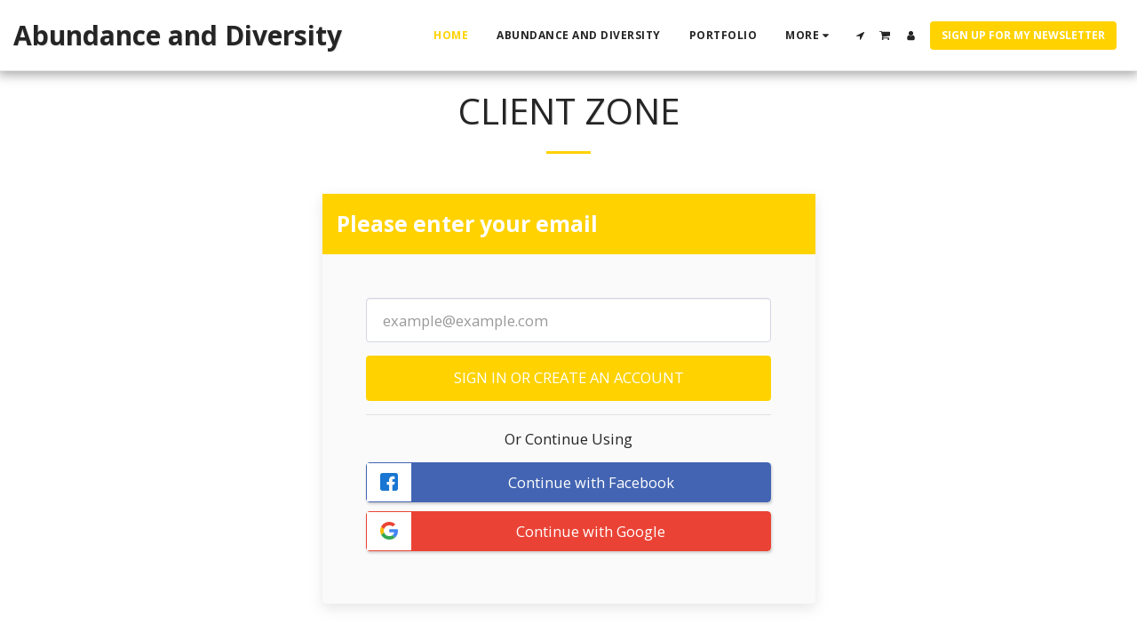

--- FILE ---
content_type: text/html;charset=UTF-8
request_url: https://www.abundanceanddiversity.com/?clientZone=1
body_size: 100947
content:
<!DOCTYPE html><html dir="ltr" lang="en" class=" inside_page inside_page_header_design s_layout1"><head><meta http-equiv="X-UA-Compatible" content="IE=edge"><meta name="viewport" content="width=device-width, initial-scale=1"><meta charset="utf-8"><meta name="format-detection" content="telephone=no"><link rel="dns-prefetch preconnect" href="https://cdn-cms.f-static.com" crossorigin="anonymous"/><link rel="dns-prefetch preconnect" href="https://fonts.gstatic.com" crossorigin="anonymous"/><link rel="dns-prefetch preconnect" href="https://cdn-cms.f-static.net" crossorigin="anonymous"/><link rel="dns-prefetch preconnect" href="https://images.cdn-files-a.com" crossorigin="anonymous"/><link rel="dns-prefetch preconnect" href="https://static.s123-cdn-network-a.com" crossorigin="anonymous"/><link rel="dns-prefetch preconnect" href="https://cdn-cms-s-8-4.f-static.net" crossorigin="anonymous"/><!-- Favicon --><link rel="shortcut icon" href="https://cdn-cms-s-8-4.f-static.net/manager/websites/site123_website/files/logos/brand_files_2020/Icons/Png/Icon_blue.png?aspect_ratio=1:1&width=48&format=png" type="image/x-icon"><link rel="icon" href="https://cdn-cms-s-8-4.f-static.net/manager/websites/site123_website/files/logos/brand_files_2020/Icons/Png/Icon_blue.png?aspect_ratio=1:1&width=48&format=png" type="image/x-icon"><link rel="manifest" href="https://cdn-cms-s-8-4.f-static.net/versions/2/css/manifest.json?w=&orderScreen=&websiteID=6085718&onlyContent=&tranW=&v=css_y244_57707249&wd=www.abundanceanddiversity.com"><!-- Status Bar --><meta name="apple-mobile-web-app-status-bar-style" content="default"><!-- 152px icon --><link rel="apple-touch-icon" sizes="152x152" href="https://cdn-cms-s-8-4.f-static.net/ready_uploads/pwaScreenLogo/pwaImage.png?width=152&height=152&resizeType=pwaIcon&w=&orderScreen=&websiteID=6085718&tranW=&v=css_y244_57707249"><!-- 180px icon --><link rel="apple-touch-icon" sizes="180x180" href="https://cdn-cms-s-8-4.f-static.net/ready_uploads/pwaScreenLogo/pwaImage.png?width=180&height=180&resizeType=pwaIcon&w=&orderScreen=&websiteID=6085718&tranW=&v=css_y244_57707249"><!-- 167px icon --><link rel="apple-touch-icon" sizes="167x167" href="https://cdn-cms-s-8-4.f-static.net/ready_uploads/pwaScreenLogo/pwaImage.png?width=167&height=167&resizeType=pwaIcon&w=&orderScreen=&websiteID=6085718&tranW=&v=css_y244_57707249"><!-- Mobile Browser Address Bar Color --><meta name="theme-color" content="#ffd200"><!-- Regular Meta Info --><title class="s123-js-pjax">Abundance and Diversity - Welcome To My Blog</title><meta name="description" content="Abundance and Diversity - Welcome To My Blog" class="s123-js-pjax"><meta name="keywords" content="" class="s123-js-pjax"><link rel="canonical" href="https://www.abundanceanddiversity.com/" class="s123-js-pjax"/><style>/* cyrillic-ext */
@font-face {
  font-family: 'Open Sans';
  font-style: italic;
  font-weight: 400;
  font-stretch: 100%;
  font-display: swap;
  src: url(https://fonts.gstatic.com/s/opensans/v44/memtYaGs126MiZpBA-UFUIcVXSCEkx2cmqvXlWqWtE6FxZCJgvAQ.woff2) format('woff2');
  unicode-range: U+0460-052F, U+1C80-1C8A, U+20B4, U+2DE0-2DFF, U+A640-A69F, U+FE2E-FE2F;
}
/* cyrillic */
@font-face {
  font-family: 'Open Sans';
  font-style: italic;
  font-weight: 400;
  font-stretch: 100%;
  font-display: swap;
  src: url(https://fonts.gstatic.com/s/opensans/v44/memtYaGs126MiZpBA-UFUIcVXSCEkx2cmqvXlWqWvU6FxZCJgvAQ.woff2) format('woff2');
  unicode-range: U+0301, U+0400-045F, U+0490-0491, U+04B0-04B1, U+2116;
}
/* greek-ext */
@font-face {
  font-family: 'Open Sans';
  font-style: italic;
  font-weight: 400;
  font-stretch: 100%;
  font-display: swap;
  src: url(https://fonts.gstatic.com/s/opensans/v44/memtYaGs126MiZpBA-UFUIcVXSCEkx2cmqvXlWqWtU6FxZCJgvAQ.woff2) format('woff2');
  unicode-range: U+1F00-1FFF;
}
/* greek */
@font-face {
  font-family: 'Open Sans';
  font-style: italic;
  font-weight: 400;
  font-stretch: 100%;
  font-display: swap;
  src: url(https://fonts.gstatic.com/s/opensans/v44/memtYaGs126MiZpBA-UFUIcVXSCEkx2cmqvXlWqWuk6FxZCJgvAQ.woff2) format('woff2');
  unicode-range: U+0370-0377, U+037A-037F, U+0384-038A, U+038C, U+038E-03A1, U+03A3-03FF;
}
/* hebrew */
@font-face {
  font-family: 'Open Sans';
  font-style: italic;
  font-weight: 400;
  font-stretch: 100%;
  font-display: swap;
  src: url(https://fonts.gstatic.com/s/opensans/v44/memtYaGs126MiZpBA-UFUIcVXSCEkx2cmqvXlWqWu06FxZCJgvAQ.woff2) format('woff2');
  unicode-range: U+0307-0308, U+0590-05FF, U+200C-2010, U+20AA, U+25CC, U+FB1D-FB4F;
}
/* math */
@font-face {
  font-family: 'Open Sans';
  font-style: italic;
  font-weight: 400;
  font-stretch: 100%;
  font-display: swap;
  src: url(https://fonts.gstatic.com/s/opensans/v44/memtYaGs126MiZpBA-UFUIcVXSCEkx2cmqvXlWqWxU6FxZCJgvAQ.woff2) format('woff2');
  unicode-range: U+0302-0303, U+0305, U+0307-0308, U+0310, U+0312, U+0315, U+031A, U+0326-0327, U+032C, U+032F-0330, U+0332-0333, U+0338, U+033A, U+0346, U+034D, U+0391-03A1, U+03A3-03A9, U+03B1-03C9, U+03D1, U+03D5-03D6, U+03F0-03F1, U+03F4-03F5, U+2016-2017, U+2034-2038, U+203C, U+2040, U+2043, U+2047, U+2050, U+2057, U+205F, U+2070-2071, U+2074-208E, U+2090-209C, U+20D0-20DC, U+20E1, U+20E5-20EF, U+2100-2112, U+2114-2115, U+2117-2121, U+2123-214F, U+2190, U+2192, U+2194-21AE, U+21B0-21E5, U+21F1-21F2, U+21F4-2211, U+2213-2214, U+2216-22FF, U+2308-230B, U+2310, U+2319, U+231C-2321, U+2336-237A, U+237C, U+2395, U+239B-23B7, U+23D0, U+23DC-23E1, U+2474-2475, U+25AF, U+25B3, U+25B7, U+25BD, U+25C1, U+25CA, U+25CC, U+25FB, U+266D-266F, U+27C0-27FF, U+2900-2AFF, U+2B0E-2B11, U+2B30-2B4C, U+2BFE, U+3030, U+FF5B, U+FF5D, U+1D400-1D7FF, U+1EE00-1EEFF;
}
/* symbols */
@font-face {
  font-family: 'Open Sans';
  font-style: italic;
  font-weight: 400;
  font-stretch: 100%;
  font-display: swap;
  src: url(https://fonts.gstatic.com/s/opensans/v44/memtYaGs126MiZpBA-UFUIcVXSCEkx2cmqvXlWqW106FxZCJgvAQ.woff2) format('woff2');
  unicode-range: U+0001-000C, U+000E-001F, U+007F-009F, U+20DD-20E0, U+20E2-20E4, U+2150-218F, U+2190, U+2192, U+2194-2199, U+21AF, U+21E6-21F0, U+21F3, U+2218-2219, U+2299, U+22C4-22C6, U+2300-243F, U+2440-244A, U+2460-24FF, U+25A0-27BF, U+2800-28FF, U+2921-2922, U+2981, U+29BF, U+29EB, U+2B00-2BFF, U+4DC0-4DFF, U+FFF9-FFFB, U+10140-1018E, U+10190-1019C, U+101A0, U+101D0-101FD, U+102E0-102FB, U+10E60-10E7E, U+1D2C0-1D2D3, U+1D2E0-1D37F, U+1F000-1F0FF, U+1F100-1F1AD, U+1F1E6-1F1FF, U+1F30D-1F30F, U+1F315, U+1F31C, U+1F31E, U+1F320-1F32C, U+1F336, U+1F378, U+1F37D, U+1F382, U+1F393-1F39F, U+1F3A7-1F3A8, U+1F3AC-1F3AF, U+1F3C2, U+1F3C4-1F3C6, U+1F3CA-1F3CE, U+1F3D4-1F3E0, U+1F3ED, U+1F3F1-1F3F3, U+1F3F5-1F3F7, U+1F408, U+1F415, U+1F41F, U+1F426, U+1F43F, U+1F441-1F442, U+1F444, U+1F446-1F449, U+1F44C-1F44E, U+1F453, U+1F46A, U+1F47D, U+1F4A3, U+1F4B0, U+1F4B3, U+1F4B9, U+1F4BB, U+1F4BF, U+1F4C8-1F4CB, U+1F4D6, U+1F4DA, U+1F4DF, U+1F4E3-1F4E6, U+1F4EA-1F4ED, U+1F4F7, U+1F4F9-1F4FB, U+1F4FD-1F4FE, U+1F503, U+1F507-1F50B, U+1F50D, U+1F512-1F513, U+1F53E-1F54A, U+1F54F-1F5FA, U+1F610, U+1F650-1F67F, U+1F687, U+1F68D, U+1F691, U+1F694, U+1F698, U+1F6AD, U+1F6B2, U+1F6B9-1F6BA, U+1F6BC, U+1F6C6-1F6CF, U+1F6D3-1F6D7, U+1F6E0-1F6EA, U+1F6F0-1F6F3, U+1F6F7-1F6FC, U+1F700-1F7FF, U+1F800-1F80B, U+1F810-1F847, U+1F850-1F859, U+1F860-1F887, U+1F890-1F8AD, U+1F8B0-1F8BB, U+1F8C0-1F8C1, U+1F900-1F90B, U+1F93B, U+1F946, U+1F984, U+1F996, U+1F9E9, U+1FA00-1FA6F, U+1FA70-1FA7C, U+1FA80-1FA89, U+1FA8F-1FAC6, U+1FACE-1FADC, U+1FADF-1FAE9, U+1FAF0-1FAF8, U+1FB00-1FBFF;
}
/* vietnamese */
@font-face {
  font-family: 'Open Sans';
  font-style: italic;
  font-weight: 400;
  font-stretch: 100%;
  font-display: swap;
  src: url(https://fonts.gstatic.com/s/opensans/v44/memtYaGs126MiZpBA-UFUIcVXSCEkx2cmqvXlWqWtk6FxZCJgvAQ.woff2) format('woff2');
  unicode-range: U+0102-0103, U+0110-0111, U+0128-0129, U+0168-0169, U+01A0-01A1, U+01AF-01B0, U+0300-0301, U+0303-0304, U+0308-0309, U+0323, U+0329, U+1EA0-1EF9, U+20AB;
}
/* latin-ext */
@font-face {
  font-family: 'Open Sans';
  font-style: italic;
  font-weight: 400;
  font-stretch: 100%;
  font-display: swap;
  src: url(https://fonts.gstatic.com/s/opensans/v44/memtYaGs126MiZpBA-UFUIcVXSCEkx2cmqvXlWqWt06FxZCJgvAQ.woff2) format('woff2');
  unicode-range: U+0100-02BA, U+02BD-02C5, U+02C7-02CC, U+02CE-02D7, U+02DD-02FF, U+0304, U+0308, U+0329, U+1D00-1DBF, U+1E00-1E9F, U+1EF2-1EFF, U+2020, U+20A0-20AB, U+20AD-20C0, U+2113, U+2C60-2C7F, U+A720-A7FF;
}
/* latin */
@font-face {
  font-family: 'Open Sans';
  font-style: italic;
  font-weight: 400;
  font-stretch: 100%;
  font-display: swap;
  src: url(https://fonts.gstatic.com/s/opensans/v44/memtYaGs126MiZpBA-UFUIcVXSCEkx2cmqvXlWqWuU6FxZCJgg.woff2) format('woff2');
  unicode-range: U+0000-00FF, U+0131, U+0152-0153, U+02BB-02BC, U+02C6, U+02DA, U+02DC, U+0304, U+0308, U+0329, U+2000-206F, U+20AC, U+2122, U+2191, U+2193, U+2212, U+2215, U+FEFF, U+FFFD;
}
/* cyrillic-ext */
@font-face {
  font-family: 'Open Sans';
  font-style: italic;
  font-weight: 700;
  font-stretch: 100%;
  font-display: swap;
  src: url(https://fonts.gstatic.com/s/opensans/v44/memtYaGs126MiZpBA-UFUIcVXSCEkx2cmqvXlWqWtE6FxZCJgvAQ.woff2) format('woff2');
  unicode-range: U+0460-052F, U+1C80-1C8A, U+20B4, U+2DE0-2DFF, U+A640-A69F, U+FE2E-FE2F;
}
/* cyrillic */
@font-face {
  font-family: 'Open Sans';
  font-style: italic;
  font-weight: 700;
  font-stretch: 100%;
  font-display: swap;
  src: url(https://fonts.gstatic.com/s/opensans/v44/memtYaGs126MiZpBA-UFUIcVXSCEkx2cmqvXlWqWvU6FxZCJgvAQ.woff2) format('woff2');
  unicode-range: U+0301, U+0400-045F, U+0490-0491, U+04B0-04B1, U+2116;
}
/* greek-ext */
@font-face {
  font-family: 'Open Sans';
  font-style: italic;
  font-weight: 700;
  font-stretch: 100%;
  font-display: swap;
  src: url(https://fonts.gstatic.com/s/opensans/v44/memtYaGs126MiZpBA-UFUIcVXSCEkx2cmqvXlWqWtU6FxZCJgvAQ.woff2) format('woff2');
  unicode-range: U+1F00-1FFF;
}
/* greek */
@font-face {
  font-family: 'Open Sans';
  font-style: italic;
  font-weight: 700;
  font-stretch: 100%;
  font-display: swap;
  src: url(https://fonts.gstatic.com/s/opensans/v44/memtYaGs126MiZpBA-UFUIcVXSCEkx2cmqvXlWqWuk6FxZCJgvAQ.woff2) format('woff2');
  unicode-range: U+0370-0377, U+037A-037F, U+0384-038A, U+038C, U+038E-03A1, U+03A3-03FF;
}
/* hebrew */
@font-face {
  font-family: 'Open Sans';
  font-style: italic;
  font-weight: 700;
  font-stretch: 100%;
  font-display: swap;
  src: url(https://fonts.gstatic.com/s/opensans/v44/memtYaGs126MiZpBA-UFUIcVXSCEkx2cmqvXlWqWu06FxZCJgvAQ.woff2) format('woff2');
  unicode-range: U+0307-0308, U+0590-05FF, U+200C-2010, U+20AA, U+25CC, U+FB1D-FB4F;
}
/* math */
@font-face {
  font-family: 'Open Sans';
  font-style: italic;
  font-weight: 700;
  font-stretch: 100%;
  font-display: swap;
  src: url(https://fonts.gstatic.com/s/opensans/v44/memtYaGs126MiZpBA-UFUIcVXSCEkx2cmqvXlWqWxU6FxZCJgvAQ.woff2) format('woff2');
  unicode-range: U+0302-0303, U+0305, U+0307-0308, U+0310, U+0312, U+0315, U+031A, U+0326-0327, U+032C, U+032F-0330, U+0332-0333, U+0338, U+033A, U+0346, U+034D, U+0391-03A1, U+03A3-03A9, U+03B1-03C9, U+03D1, U+03D5-03D6, U+03F0-03F1, U+03F4-03F5, U+2016-2017, U+2034-2038, U+203C, U+2040, U+2043, U+2047, U+2050, U+2057, U+205F, U+2070-2071, U+2074-208E, U+2090-209C, U+20D0-20DC, U+20E1, U+20E5-20EF, U+2100-2112, U+2114-2115, U+2117-2121, U+2123-214F, U+2190, U+2192, U+2194-21AE, U+21B0-21E5, U+21F1-21F2, U+21F4-2211, U+2213-2214, U+2216-22FF, U+2308-230B, U+2310, U+2319, U+231C-2321, U+2336-237A, U+237C, U+2395, U+239B-23B7, U+23D0, U+23DC-23E1, U+2474-2475, U+25AF, U+25B3, U+25B7, U+25BD, U+25C1, U+25CA, U+25CC, U+25FB, U+266D-266F, U+27C0-27FF, U+2900-2AFF, U+2B0E-2B11, U+2B30-2B4C, U+2BFE, U+3030, U+FF5B, U+FF5D, U+1D400-1D7FF, U+1EE00-1EEFF;
}
/* symbols */
@font-face {
  font-family: 'Open Sans';
  font-style: italic;
  font-weight: 700;
  font-stretch: 100%;
  font-display: swap;
  src: url(https://fonts.gstatic.com/s/opensans/v44/memtYaGs126MiZpBA-UFUIcVXSCEkx2cmqvXlWqW106FxZCJgvAQ.woff2) format('woff2');
  unicode-range: U+0001-000C, U+000E-001F, U+007F-009F, U+20DD-20E0, U+20E2-20E4, U+2150-218F, U+2190, U+2192, U+2194-2199, U+21AF, U+21E6-21F0, U+21F3, U+2218-2219, U+2299, U+22C4-22C6, U+2300-243F, U+2440-244A, U+2460-24FF, U+25A0-27BF, U+2800-28FF, U+2921-2922, U+2981, U+29BF, U+29EB, U+2B00-2BFF, U+4DC0-4DFF, U+FFF9-FFFB, U+10140-1018E, U+10190-1019C, U+101A0, U+101D0-101FD, U+102E0-102FB, U+10E60-10E7E, U+1D2C0-1D2D3, U+1D2E0-1D37F, U+1F000-1F0FF, U+1F100-1F1AD, U+1F1E6-1F1FF, U+1F30D-1F30F, U+1F315, U+1F31C, U+1F31E, U+1F320-1F32C, U+1F336, U+1F378, U+1F37D, U+1F382, U+1F393-1F39F, U+1F3A7-1F3A8, U+1F3AC-1F3AF, U+1F3C2, U+1F3C4-1F3C6, U+1F3CA-1F3CE, U+1F3D4-1F3E0, U+1F3ED, U+1F3F1-1F3F3, U+1F3F5-1F3F7, U+1F408, U+1F415, U+1F41F, U+1F426, U+1F43F, U+1F441-1F442, U+1F444, U+1F446-1F449, U+1F44C-1F44E, U+1F453, U+1F46A, U+1F47D, U+1F4A3, U+1F4B0, U+1F4B3, U+1F4B9, U+1F4BB, U+1F4BF, U+1F4C8-1F4CB, U+1F4D6, U+1F4DA, U+1F4DF, U+1F4E3-1F4E6, U+1F4EA-1F4ED, U+1F4F7, U+1F4F9-1F4FB, U+1F4FD-1F4FE, U+1F503, U+1F507-1F50B, U+1F50D, U+1F512-1F513, U+1F53E-1F54A, U+1F54F-1F5FA, U+1F610, U+1F650-1F67F, U+1F687, U+1F68D, U+1F691, U+1F694, U+1F698, U+1F6AD, U+1F6B2, U+1F6B9-1F6BA, U+1F6BC, U+1F6C6-1F6CF, U+1F6D3-1F6D7, U+1F6E0-1F6EA, U+1F6F0-1F6F3, U+1F6F7-1F6FC, U+1F700-1F7FF, U+1F800-1F80B, U+1F810-1F847, U+1F850-1F859, U+1F860-1F887, U+1F890-1F8AD, U+1F8B0-1F8BB, U+1F8C0-1F8C1, U+1F900-1F90B, U+1F93B, U+1F946, U+1F984, U+1F996, U+1F9E9, U+1FA00-1FA6F, U+1FA70-1FA7C, U+1FA80-1FA89, U+1FA8F-1FAC6, U+1FACE-1FADC, U+1FADF-1FAE9, U+1FAF0-1FAF8, U+1FB00-1FBFF;
}
/* vietnamese */
@font-face {
  font-family: 'Open Sans';
  font-style: italic;
  font-weight: 700;
  font-stretch: 100%;
  font-display: swap;
  src: url(https://fonts.gstatic.com/s/opensans/v44/memtYaGs126MiZpBA-UFUIcVXSCEkx2cmqvXlWqWtk6FxZCJgvAQ.woff2) format('woff2');
  unicode-range: U+0102-0103, U+0110-0111, U+0128-0129, U+0168-0169, U+01A0-01A1, U+01AF-01B0, U+0300-0301, U+0303-0304, U+0308-0309, U+0323, U+0329, U+1EA0-1EF9, U+20AB;
}
/* latin-ext */
@font-face {
  font-family: 'Open Sans';
  font-style: italic;
  font-weight: 700;
  font-stretch: 100%;
  font-display: swap;
  src: url(https://fonts.gstatic.com/s/opensans/v44/memtYaGs126MiZpBA-UFUIcVXSCEkx2cmqvXlWqWt06FxZCJgvAQ.woff2) format('woff2');
  unicode-range: U+0100-02BA, U+02BD-02C5, U+02C7-02CC, U+02CE-02D7, U+02DD-02FF, U+0304, U+0308, U+0329, U+1D00-1DBF, U+1E00-1E9F, U+1EF2-1EFF, U+2020, U+20A0-20AB, U+20AD-20C0, U+2113, U+2C60-2C7F, U+A720-A7FF;
}
/* latin */
@font-face {
  font-family: 'Open Sans';
  font-style: italic;
  font-weight: 700;
  font-stretch: 100%;
  font-display: swap;
  src: url(https://fonts.gstatic.com/s/opensans/v44/memtYaGs126MiZpBA-UFUIcVXSCEkx2cmqvXlWqWuU6FxZCJgg.woff2) format('woff2');
  unicode-range: U+0000-00FF, U+0131, U+0152-0153, U+02BB-02BC, U+02C6, U+02DA, U+02DC, U+0304, U+0308, U+0329, U+2000-206F, U+20AC, U+2122, U+2191, U+2193, U+2212, U+2215, U+FEFF, U+FFFD;
}
/* cyrillic-ext */
@font-face {
  font-family: 'Open Sans';
  font-style: normal;
  font-weight: 400;
  font-stretch: 100%;
  font-display: swap;
  src: url(https://fonts.gstatic.com/s/opensans/v44/memvYaGs126MiZpBA-UvWbX2vVnXBbObj2OVTSKmu0SC55K5gw.woff2) format('woff2');
  unicode-range: U+0460-052F, U+1C80-1C8A, U+20B4, U+2DE0-2DFF, U+A640-A69F, U+FE2E-FE2F;
}
/* cyrillic */
@font-face {
  font-family: 'Open Sans';
  font-style: normal;
  font-weight: 400;
  font-stretch: 100%;
  font-display: swap;
  src: url(https://fonts.gstatic.com/s/opensans/v44/memvYaGs126MiZpBA-UvWbX2vVnXBbObj2OVTSumu0SC55K5gw.woff2) format('woff2');
  unicode-range: U+0301, U+0400-045F, U+0490-0491, U+04B0-04B1, U+2116;
}
/* greek-ext */
@font-face {
  font-family: 'Open Sans';
  font-style: normal;
  font-weight: 400;
  font-stretch: 100%;
  font-display: swap;
  src: url(https://fonts.gstatic.com/s/opensans/v44/memvYaGs126MiZpBA-UvWbX2vVnXBbObj2OVTSOmu0SC55K5gw.woff2) format('woff2');
  unicode-range: U+1F00-1FFF;
}
/* greek */
@font-face {
  font-family: 'Open Sans';
  font-style: normal;
  font-weight: 400;
  font-stretch: 100%;
  font-display: swap;
  src: url(https://fonts.gstatic.com/s/opensans/v44/memvYaGs126MiZpBA-UvWbX2vVnXBbObj2OVTSymu0SC55K5gw.woff2) format('woff2');
  unicode-range: U+0370-0377, U+037A-037F, U+0384-038A, U+038C, U+038E-03A1, U+03A3-03FF;
}
/* hebrew */
@font-face {
  font-family: 'Open Sans';
  font-style: normal;
  font-weight: 400;
  font-stretch: 100%;
  font-display: swap;
  src: url(https://fonts.gstatic.com/s/opensans/v44/memvYaGs126MiZpBA-UvWbX2vVnXBbObj2OVTS2mu0SC55K5gw.woff2) format('woff2');
  unicode-range: U+0307-0308, U+0590-05FF, U+200C-2010, U+20AA, U+25CC, U+FB1D-FB4F;
}
/* math */
@font-face {
  font-family: 'Open Sans';
  font-style: normal;
  font-weight: 400;
  font-stretch: 100%;
  font-display: swap;
  src: url(https://fonts.gstatic.com/s/opensans/v44/memvYaGs126MiZpBA-UvWbX2vVnXBbObj2OVTVOmu0SC55K5gw.woff2) format('woff2');
  unicode-range: U+0302-0303, U+0305, U+0307-0308, U+0310, U+0312, U+0315, U+031A, U+0326-0327, U+032C, U+032F-0330, U+0332-0333, U+0338, U+033A, U+0346, U+034D, U+0391-03A1, U+03A3-03A9, U+03B1-03C9, U+03D1, U+03D5-03D6, U+03F0-03F1, U+03F4-03F5, U+2016-2017, U+2034-2038, U+203C, U+2040, U+2043, U+2047, U+2050, U+2057, U+205F, U+2070-2071, U+2074-208E, U+2090-209C, U+20D0-20DC, U+20E1, U+20E5-20EF, U+2100-2112, U+2114-2115, U+2117-2121, U+2123-214F, U+2190, U+2192, U+2194-21AE, U+21B0-21E5, U+21F1-21F2, U+21F4-2211, U+2213-2214, U+2216-22FF, U+2308-230B, U+2310, U+2319, U+231C-2321, U+2336-237A, U+237C, U+2395, U+239B-23B7, U+23D0, U+23DC-23E1, U+2474-2475, U+25AF, U+25B3, U+25B7, U+25BD, U+25C1, U+25CA, U+25CC, U+25FB, U+266D-266F, U+27C0-27FF, U+2900-2AFF, U+2B0E-2B11, U+2B30-2B4C, U+2BFE, U+3030, U+FF5B, U+FF5D, U+1D400-1D7FF, U+1EE00-1EEFF;
}
/* symbols */
@font-face {
  font-family: 'Open Sans';
  font-style: normal;
  font-weight: 400;
  font-stretch: 100%;
  font-display: swap;
  src: url(https://fonts.gstatic.com/s/opensans/v44/memvYaGs126MiZpBA-UvWbX2vVnXBbObj2OVTUGmu0SC55K5gw.woff2) format('woff2');
  unicode-range: U+0001-000C, U+000E-001F, U+007F-009F, U+20DD-20E0, U+20E2-20E4, U+2150-218F, U+2190, U+2192, U+2194-2199, U+21AF, U+21E6-21F0, U+21F3, U+2218-2219, U+2299, U+22C4-22C6, U+2300-243F, U+2440-244A, U+2460-24FF, U+25A0-27BF, U+2800-28FF, U+2921-2922, U+2981, U+29BF, U+29EB, U+2B00-2BFF, U+4DC0-4DFF, U+FFF9-FFFB, U+10140-1018E, U+10190-1019C, U+101A0, U+101D0-101FD, U+102E0-102FB, U+10E60-10E7E, U+1D2C0-1D2D3, U+1D2E0-1D37F, U+1F000-1F0FF, U+1F100-1F1AD, U+1F1E6-1F1FF, U+1F30D-1F30F, U+1F315, U+1F31C, U+1F31E, U+1F320-1F32C, U+1F336, U+1F378, U+1F37D, U+1F382, U+1F393-1F39F, U+1F3A7-1F3A8, U+1F3AC-1F3AF, U+1F3C2, U+1F3C4-1F3C6, U+1F3CA-1F3CE, U+1F3D4-1F3E0, U+1F3ED, U+1F3F1-1F3F3, U+1F3F5-1F3F7, U+1F408, U+1F415, U+1F41F, U+1F426, U+1F43F, U+1F441-1F442, U+1F444, U+1F446-1F449, U+1F44C-1F44E, U+1F453, U+1F46A, U+1F47D, U+1F4A3, U+1F4B0, U+1F4B3, U+1F4B9, U+1F4BB, U+1F4BF, U+1F4C8-1F4CB, U+1F4D6, U+1F4DA, U+1F4DF, U+1F4E3-1F4E6, U+1F4EA-1F4ED, U+1F4F7, U+1F4F9-1F4FB, U+1F4FD-1F4FE, U+1F503, U+1F507-1F50B, U+1F50D, U+1F512-1F513, U+1F53E-1F54A, U+1F54F-1F5FA, U+1F610, U+1F650-1F67F, U+1F687, U+1F68D, U+1F691, U+1F694, U+1F698, U+1F6AD, U+1F6B2, U+1F6B9-1F6BA, U+1F6BC, U+1F6C6-1F6CF, U+1F6D3-1F6D7, U+1F6E0-1F6EA, U+1F6F0-1F6F3, U+1F6F7-1F6FC, U+1F700-1F7FF, U+1F800-1F80B, U+1F810-1F847, U+1F850-1F859, U+1F860-1F887, U+1F890-1F8AD, U+1F8B0-1F8BB, U+1F8C0-1F8C1, U+1F900-1F90B, U+1F93B, U+1F946, U+1F984, U+1F996, U+1F9E9, U+1FA00-1FA6F, U+1FA70-1FA7C, U+1FA80-1FA89, U+1FA8F-1FAC6, U+1FACE-1FADC, U+1FADF-1FAE9, U+1FAF0-1FAF8, U+1FB00-1FBFF;
}
/* vietnamese */
@font-face {
  font-family: 'Open Sans';
  font-style: normal;
  font-weight: 400;
  font-stretch: 100%;
  font-display: swap;
  src: url(https://fonts.gstatic.com/s/opensans/v44/memvYaGs126MiZpBA-UvWbX2vVnXBbObj2OVTSCmu0SC55K5gw.woff2) format('woff2');
  unicode-range: U+0102-0103, U+0110-0111, U+0128-0129, U+0168-0169, U+01A0-01A1, U+01AF-01B0, U+0300-0301, U+0303-0304, U+0308-0309, U+0323, U+0329, U+1EA0-1EF9, U+20AB;
}
/* latin-ext */
@font-face {
  font-family: 'Open Sans';
  font-style: normal;
  font-weight: 400;
  font-stretch: 100%;
  font-display: swap;
  src: url(https://fonts.gstatic.com/s/opensans/v44/memvYaGs126MiZpBA-UvWbX2vVnXBbObj2OVTSGmu0SC55K5gw.woff2) format('woff2');
  unicode-range: U+0100-02BA, U+02BD-02C5, U+02C7-02CC, U+02CE-02D7, U+02DD-02FF, U+0304, U+0308, U+0329, U+1D00-1DBF, U+1E00-1E9F, U+1EF2-1EFF, U+2020, U+20A0-20AB, U+20AD-20C0, U+2113, U+2C60-2C7F, U+A720-A7FF;
}
/* latin */
@font-face {
  font-family: 'Open Sans';
  font-style: normal;
  font-weight: 400;
  font-stretch: 100%;
  font-display: swap;
  src: url(https://fonts.gstatic.com/s/opensans/v44/memvYaGs126MiZpBA-UvWbX2vVnXBbObj2OVTS-mu0SC55I.woff2) format('woff2');
  unicode-range: U+0000-00FF, U+0131, U+0152-0153, U+02BB-02BC, U+02C6, U+02DA, U+02DC, U+0304, U+0308, U+0329, U+2000-206F, U+20AC, U+2122, U+2191, U+2193, U+2212, U+2215, U+FEFF, U+FFFD;
}
/* cyrillic-ext */
@font-face {
  font-family: 'Open Sans';
  font-style: normal;
  font-weight: 700;
  font-stretch: 100%;
  font-display: swap;
  src: url(https://fonts.gstatic.com/s/opensans/v44/memvYaGs126MiZpBA-UvWbX2vVnXBbObj2OVTSKmu0SC55K5gw.woff2) format('woff2');
  unicode-range: U+0460-052F, U+1C80-1C8A, U+20B4, U+2DE0-2DFF, U+A640-A69F, U+FE2E-FE2F;
}
/* cyrillic */
@font-face {
  font-family: 'Open Sans';
  font-style: normal;
  font-weight: 700;
  font-stretch: 100%;
  font-display: swap;
  src: url(https://fonts.gstatic.com/s/opensans/v44/memvYaGs126MiZpBA-UvWbX2vVnXBbObj2OVTSumu0SC55K5gw.woff2) format('woff2');
  unicode-range: U+0301, U+0400-045F, U+0490-0491, U+04B0-04B1, U+2116;
}
/* greek-ext */
@font-face {
  font-family: 'Open Sans';
  font-style: normal;
  font-weight: 700;
  font-stretch: 100%;
  font-display: swap;
  src: url(https://fonts.gstatic.com/s/opensans/v44/memvYaGs126MiZpBA-UvWbX2vVnXBbObj2OVTSOmu0SC55K5gw.woff2) format('woff2');
  unicode-range: U+1F00-1FFF;
}
/* greek */
@font-face {
  font-family: 'Open Sans';
  font-style: normal;
  font-weight: 700;
  font-stretch: 100%;
  font-display: swap;
  src: url(https://fonts.gstatic.com/s/opensans/v44/memvYaGs126MiZpBA-UvWbX2vVnXBbObj2OVTSymu0SC55K5gw.woff2) format('woff2');
  unicode-range: U+0370-0377, U+037A-037F, U+0384-038A, U+038C, U+038E-03A1, U+03A3-03FF;
}
/* hebrew */
@font-face {
  font-family: 'Open Sans';
  font-style: normal;
  font-weight: 700;
  font-stretch: 100%;
  font-display: swap;
  src: url(https://fonts.gstatic.com/s/opensans/v44/memvYaGs126MiZpBA-UvWbX2vVnXBbObj2OVTS2mu0SC55K5gw.woff2) format('woff2');
  unicode-range: U+0307-0308, U+0590-05FF, U+200C-2010, U+20AA, U+25CC, U+FB1D-FB4F;
}
/* math */
@font-face {
  font-family: 'Open Sans';
  font-style: normal;
  font-weight: 700;
  font-stretch: 100%;
  font-display: swap;
  src: url(https://fonts.gstatic.com/s/opensans/v44/memvYaGs126MiZpBA-UvWbX2vVnXBbObj2OVTVOmu0SC55K5gw.woff2) format('woff2');
  unicode-range: U+0302-0303, U+0305, U+0307-0308, U+0310, U+0312, U+0315, U+031A, U+0326-0327, U+032C, U+032F-0330, U+0332-0333, U+0338, U+033A, U+0346, U+034D, U+0391-03A1, U+03A3-03A9, U+03B1-03C9, U+03D1, U+03D5-03D6, U+03F0-03F1, U+03F4-03F5, U+2016-2017, U+2034-2038, U+203C, U+2040, U+2043, U+2047, U+2050, U+2057, U+205F, U+2070-2071, U+2074-208E, U+2090-209C, U+20D0-20DC, U+20E1, U+20E5-20EF, U+2100-2112, U+2114-2115, U+2117-2121, U+2123-214F, U+2190, U+2192, U+2194-21AE, U+21B0-21E5, U+21F1-21F2, U+21F4-2211, U+2213-2214, U+2216-22FF, U+2308-230B, U+2310, U+2319, U+231C-2321, U+2336-237A, U+237C, U+2395, U+239B-23B7, U+23D0, U+23DC-23E1, U+2474-2475, U+25AF, U+25B3, U+25B7, U+25BD, U+25C1, U+25CA, U+25CC, U+25FB, U+266D-266F, U+27C0-27FF, U+2900-2AFF, U+2B0E-2B11, U+2B30-2B4C, U+2BFE, U+3030, U+FF5B, U+FF5D, U+1D400-1D7FF, U+1EE00-1EEFF;
}
/* symbols */
@font-face {
  font-family: 'Open Sans';
  font-style: normal;
  font-weight: 700;
  font-stretch: 100%;
  font-display: swap;
  src: url(https://fonts.gstatic.com/s/opensans/v44/memvYaGs126MiZpBA-UvWbX2vVnXBbObj2OVTUGmu0SC55K5gw.woff2) format('woff2');
  unicode-range: U+0001-000C, U+000E-001F, U+007F-009F, U+20DD-20E0, U+20E2-20E4, U+2150-218F, U+2190, U+2192, U+2194-2199, U+21AF, U+21E6-21F0, U+21F3, U+2218-2219, U+2299, U+22C4-22C6, U+2300-243F, U+2440-244A, U+2460-24FF, U+25A0-27BF, U+2800-28FF, U+2921-2922, U+2981, U+29BF, U+29EB, U+2B00-2BFF, U+4DC0-4DFF, U+FFF9-FFFB, U+10140-1018E, U+10190-1019C, U+101A0, U+101D0-101FD, U+102E0-102FB, U+10E60-10E7E, U+1D2C0-1D2D3, U+1D2E0-1D37F, U+1F000-1F0FF, U+1F100-1F1AD, U+1F1E6-1F1FF, U+1F30D-1F30F, U+1F315, U+1F31C, U+1F31E, U+1F320-1F32C, U+1F336, U+1F378, U+1F37D, U+1F382, U+1F393-1F39F, U+1F3A7-1F3A8, U+1F3AC-1F3AF, U+1F3C2, U+1F3C4-1F3C6, U+1F3CA-1F3CE, U+1F3D4-1F3E0, U+1F3ED, U+1F3F1-1F3F3, U+1F3F5-1F3F7, U+1F408, U+1F415, U+1F41F, U+1F426, U+1F43F, U+1F441-1F442, U+1F444, U+1F446-1F449, U+1F44C-1F44E, U+1F453, U+1F46A, U+1F47D, U+1F4A3, U+1F4B0, U+1F4B3, U+1F4B9, U+1F4BB, U+1F4BF, U+1F4C8-1F4CB, U+1F4D6, U+1F4DA, U+1F4DF, U+1F4E3-1F4E6, U+1F4EA-1F4ED, U+1F4F7, U+1F4F9-1F4FB, U+1F4FD-1F4FE, U+1F503, U+1F507-1F50B, U+1F50D, U+1F512-1F513, U+1F53E-1F54A, U+1F54F-1F5FA, U+1F610, U+1F650-1F67F, U+1F687, U+1F68D, U+1F691, U+1F694, U+1F698, U+1F6AD, U+1F6B2, U+1F6B9-1F6BA, U+1F6BC, U+1F6C6-1F6CF, U+1F6D3-1F6D7, U+1F6E0-1F6EA, U+1F6F0-1F6F3, U+1F6F7-1F6FC, U+1F700-1F7FF, U+1F800-1F80B, U+1F810-1F847, U+1F850-1F859, U+1F860-1F887, U+1F890-1F8AD, U+1F8B0-1F8BB, U+1F8C0-1F8C1, U+1F900-1F90B, U+1F93B, U+1F946, U+1F984, U+1F996, U+1F9E9, U+1FA00-1FA6F, U+1FA70-1FA7C, U+1FA80-1FA89, U+1FA8F-1FAC6, U+1FACE-1FADC, U+1FADF-1FAE9, U+1FAF0-1FAF8, U+1FB00-1FBFF;
}
/* vietnamese */
@font-face {
  font-family: 'Open Sans';
  font-style: normal;
  font-weight: 700;
  font-stretch: 100%;
  font-display: swap;
  src: url(https://fonts.gstatic.com/s/opensans/v44/memvYaGs126MiZpBA-UvWbX2vVnXBbObj2OVTSCmu0SC55K5gw.woff2) format('woff2');
  unicode-range: U+0102-0103, U+0110-0111, U+0128-0129, U+0168-0169, U+01A0-01A1, U+01AF-01B0, U+0300-0301, U+0303-0304, U+0308-0309, U+0323, U+0329, U+1EA0-1EF9, U+20AB;
}
/* latin-ext */
@font-face {
  font-family: 'Open Sans';
  font-style: normal;
  font-weight: 700;
  font-stretch: 100%;
  font-display: swap;
  src: url(https://fonts.gstatic.com/s/opensans/v44/memvYaGs126MiZpBA-UvWbX2vVnXBbObj2OVTSGmu0SC55K5gw.woff2) format('woff2');
  unicode-range: U+0100-02BA, U+02BD-02C5, U+02C7-02CC, U+02CE-02D7, U+02DD-02FF, U+0304, U+0308, U+0329, U+1D00-1DBF, U+1E00-1E9F, U+1EF2-1EFF, U+2020, U+20A0-20AB, U+20AD-20C0, U+2113, U+2C60-2C7F, U+A720-A7FF;
}
/* latin */
@font-face {
  font-family: 'Open Sans';
  font-style: normal;
  font-weight: 700;
  font-stretch: 100%;
  font-display: swap;
  src: url(https://fonts.gstatic.com/s/opensans/v44/memvYaGs126MiZpBA-UvWbX2vVnXBbObj2OVTS-mu0SC55I.woff2) format('woff2');
  unicode-range: U+0000-00FF, U+0131, U+0152-0153, U+02BB-02BC, U+02C6, U+02DA, U+02DC, U+0304, U+0308, U+0329, U+2000-206F, U+20AC, U+2122, U+2191, U+2193, U+2212, U+2215, U+FEFF, U+FFFD;
}
/* cyrillic-ext */
@font-face {
  font-family: 'Source Sans Pro';
  font-style: italic;
  font-weight: 400;
  font-display: swap;
  src: url(https://fonts.gstatic.com/s/sourcesanspro/v23/6xK1dSBYKcSV-LCoeQqfX1RYOo3qPZ7qsDJB9cme_xc.woff2) format('woff2');
  unicode-range: U+0460-052F, U+1C80-1C8A, U+20B4, U+2DE0-2DFF, U+A640-A69F, U+FE2E-FE2F;
}
/* cyrillic */
@font-face {
  font-family: 'Source Sans Pro';
  font-style: italic;
  font-weight: 400;
  font-display: swap;
  src: url(https://fonts.gstatic.com/s/sourcesanspro/v23/6xK1dSBYKcSV-LCoeQqfX1RYOo3qPZ7jsDJB9cme_xc.woff2) format('woff2');
  unicode-range: U+0301, U+0400-045F, U+0490-0491, U+04B0-04B1, U+2116;
}
/* greek-ext */
@font-face {
  font-family: 'Source Sans Pro';
  font-style: italic;
  font-weight: 400;
  font-display: swap;
  src: url(https://fonts.gstatic.com/s/sourcesanspro/v23/6xK1dSBYKcSV-LCoeQqfX1RYOo3qPZ7rsDJB9cme_xc.woff2) format('woff2');
  unicode-range: U+1F00-1FFF;
}
/* greek */
@font-face {
  font-family: 'Source Sans Pro';
  font-style: italic;
  font-weight: 400;
  font-display: swap;
  src: url(https://fonts.gstatic.com/s/sourcesanspro/v23/6xK1dSBYKcSV-LCoeQqfX1RYOo3qPZ7ksDJB9cme_xc.woff2) format('woff2');
  unicode-range: U+0370-0377, U+037A-037F, U+0384-038A, U+038C, U+038E-03A1, U+03A3-03FF;
}
/* vietnamese */
@font-face {
  font-family: 'Source Sans Pro';
  font-style: italic;
  font-weight: 400;
  font-display: swap;
  src: url(https://fonts.gstatic.com/s/sourcesanspro/v23/6xK1dSBYKcSV-LCoeQqfX1RYOo3qPZ7osDJB9cme_xc.woff2) format('woff2');
  unicode-range: U+0102-0103, U+0110-0111, U+0128-0129, U+0168-0169, U+01A0-01A1, U+01AF-01B0, U+0300-0301, U+0303-0304, U+0308-0309, U+0323, U+0329, U+1EA0-1EF9, U+20AB;
}
/* latin-ext */
@font-face {
  font-family: 'Source Sans Pro';
  font-style: italic;
  font-weight: 400;
  font-display: swap;
  src: url(https://fonts.gstatic.com/s/sourcesanspro/v23/6xK1dSBYKcSV-LCoeQqfX1RYOo3qPZ7psDJB9cme_xc.woff2) format('woff2');
  unicode-range: U+0100-02BA, U+02BD-02C5, U+02C7-02CC, U+02CE-02D7, U+02DD-02FF, U+0304, U+0308, U+0329, U+1D00-1DBF, U+1E00-1E9F, U+1EF2-1EFF, U+2020, U+20A0-20AB, U+20AD-20C0, U+2113, U+2C60-2C7F, U+A720-A7FF;
}
/* latin */
@font-face {
  font-family: 'Source Sans Pro';
  font-style: italic;
  font-weight: 400;
  font-display: swap;
  src: url(https://fonts.gstatic.com/s/sourcesanspro/v23/6xK1dSBYKcSV-LCoeQqfX1RYOo3qPZ7nsDJB9cme.woff2) format('woff2');
  unicode-range: U+0000-00FF, U+0131, U+0152-0153, U+02BB-02BC, U+02C6, U+02DA, U+02DC, U+0304, U+0308, U+0329, U+2000-206F, U+20AC, U+2122, U+2191, U+2193, U+2212, U+2215, U+FEFF, U+FFFD;
}
/* cyrillic-ext */
@font-face {
  font-family: 'Source Sans Pro';
  font-style: italic;
  font-weight: 700;
  font-display: swap;
  src: url(https://fonts.gstatic.com/s/sourcesanspro/v23/6xKwdSBYKcSV-LCoeQqfX1RYOo3qPZZclSdh18S0xR41YDw.woff2) format('woff2');
  unicode-range: U+0460-052F, U+1C80-1C8A, U+20B4, U+2DE0-2DFF, U+A640-A69F, U+FE2E-FE2F;
}
/* cyrillic */
@font-face {
  font-family: 'Source Sans Pro';
  font-style: italic;
  font-weight: 700;
  font-display: swap;
  src: url(https://fonts.gstatic.com/s/sourcesanspro/v23/6xKwdSBYKcSV-LCoeQqfX1RYOo3qPZZclSdo18S0xR41YDw.woff2) format('woff2');
  unicode-range: U+0301, U+0400-045F, U+0490-0491, U+04B0-04B1, U+2116;
}
/* greek-ext */
@font-face {
  font-family: 'Source Sans Pro';
  font-style: italic;
  font-weight: 700;
  font-display: swap;
  src: url(https://fonts.gstatic.com/s/sourcesanspro/v23/6xKwdSBYKcSV-LCoeQqfX1RYOo3qPZZclSdg18S0xR41YDw.woff2) format('woff2');
  unicode-range: U+1F00-1FFF;
}
/* greek */
@font-face {
  font-family: 'Source Sans Pro';
  font-style: italic;
  font-weight: 700;
  font-display: swap;
  src: url(https://fonts.gstatic.com/s/sourcesanspro/v23/6xKwdSBYKcSV-LCoeQqfX1RYOo3qPZZclSdv18S0xR41YDw.woff2) format('woff2');
  unicode-range: U+0370-0377, U+037A-037F, U+0384-038A, U+038C, U+038E-03A1, U+03A3-03FF;
}
/* vietnamese */
@font-face {
  font-family: 'Source Sans Pro';
  font-style: italic;
  font-weight: 700;
  font-display: swap;
  src: url(https://fonts.gstatic.com/s/sourcesanspro/v23/6xKwdSBYKcSV-LCoeQqfX1RYOo3qPZZclSdj18S0xR41YDw.woff2) format('woff2');
  unicode-range: U+0102-0103, U+0110-0111, U+0128-0129, U+0168-0169, U+01A0-01A1, U+01AF-01B0, U+0300-0301, U+0303-0304, U+0308-0309, U+0323, U+0329, U+1EA0-1EF9, U+20AB;
}
/* latin-ext */
@font-face {
  font-family: 'Source Sans Pro';
  font-style: italic;
  font-weight: 700;
  font-display: swap;
  src: url(https://fonts.gstatic.com/s/sourcesanspro/v23/6xKwdSBYKcSV-LCoeQqfX1RYOo3qPZZclSdi18S0xR41YDw.woff2) format('woff2');
  unicode-range: U+0100-02BA, U+02BD-02C5, U+02C7-02CC, U+02CE-02D7, U+02DD-02FF, U+0304, U+0308, U+0329, U+1D00-1DBF, U+1E00-1E9F, U+1EF2-1EFF, U+2020, U+20A0-20AB, U+20AD-20C0, U+2113, U+2C60-2C7F, U+A720-A7FF;
}
/* latin */
@font-face {
  font-family: 'Source Sans Pro';
  font-style: italic;
  font-weight: 700;
  font-display: swap;
  src: url(https://fonts.gstatic.com/s/sourcesanspro/v23/6xKwdSBYKcSV-LCoeQqfX1RYOo3qPZZclSds18S0xR41.woff2) format('woff2');
  unicode-range: U+0000-00FF, U+0131, U+0152-0153, U+02BB-02BC, U+02C6, U+02DA, U+02DC, U+0304, U+0308, U+0329, U+2000-206F, U+20AC, U+2122, U+2191, U+2193, U+2212, U+2215, U+FEFF, U+FFFD;
}
/* cyrillic-ext */
@font-face {
  font-family: 'Source Sans Pro';
  font-style: normal;
  font-weight: 400;
  font-display: swap;
  src: url(https://fonts.gstatic.com/s/sourcesanspro/v23/6xK3dSBYKcSV-LCoeQqfX1RYOo3qNa7lujVj9_mf.woff2) format('woff2');
  unicode-range: U+0460-052F, U+1C80-1C8A, U+20B4, U+2DE0-2DFF, U+A640-A69F, U+FE2E-FE2F;
}
/* cyrillic */
@font-face {
  font-family: 'Source Sans Pro';
  font-style: normal;
  font-weight: 400;
  font-display: swap;
  src: url(https://fonts.gstatic.com/s/sourcesanspro/v23/6xK3dSBYKcSV-LCoeQqfX1RYOo3qPK7lujVj9_mf.woff2) format('woff2');
  unicode-range: U+0301, U+0400-045F, U+0490-0491, U+04B0-04B1, U+2116;
}
/* greek-ext */
@font-face {
  font-family: 'Source Sans Pro';
  font-style: normal;
  font-weight: 400;
  font-display: swap;
  src: url(https://fonts.gstatic.com/s/sourcesanspro/v23/6xK3dSBYKcSV-LCoeQqfX1RYOo3qNK7lujVj9_mf.woff2) format('woff2');
  unicode-range: U+1F00-1FFF;
}
/* greek */
@font-face {
  font-family: 'Source Sans Pro';
  font-style: normal;
  font-weight: 400;
  font-display: swap;
  src: url(https://fonts.gstatic.com/s/sourcesanspro/v23/6xK3dSBYKcSV-LCoeQqfX1RYOo3qO67lujVj9_mf.woff2) format('woff2');
  unicode-range: U+0370-0377, U+037A-037F, U+0384-038A, U+038C, U+038E-03A1, U+03A3-03FF;
}
/* vietnamese */
@font-face {
  font-family: 'Source Sans Pro';
  font-style: normal;
  font-weight: 400;
  font-display: swap;
  src: url(https://fonts.gstatic.com/s/sourcesanspro/v23/6xK3dSBYKcSV-LCoeQqfX1RYOo3qN67lujVj9_mf.woff2) format('woff2');
  unicode-range: U+0102-0103, U+0110-0111, U+0128-0129, U+0168-0169, U+01A0-01A1, U+01AF-01B0, U+0300-0301, U+0303-0304, U+0308-0309, U+0323, U+0329, U+1EA0-1EF9, U+20AB;
}
/* latin-ext */
@font-face {
  font-family: 'Source Sans Pro';
  font-style: normal;
  font-weight: 400;
  font-display: swap;
  src: url(https://fonts.gstatic.com/s/sourcesanspro/v23/6xK3dSBYKcSV-LCoeQqfX1RYOo3qNq7lujVj9_mf.woff2) format('woff2');
  unicode-range: U+0100-02BA, U+02BD-02C5, U+02C7-02CC, U+02CE-02D7, U+02DD-02FF, U+0304, U+0308, U+0329, U+1D00-1DBF, U+1E00-1E9F, U+1EF2-1EFF, U+2020, U+20A0-20AB, U+20AD-20C0, U+2113, U+2C60-2C7F, U+A720-A7FF;
}
/* latin */
@font-face {
  font-family: 'Source Sans Pro';
  font-style: normal;
  font-weight: 400;
  font-display: swap;
  src: url(https://fonts.gstatic.com/s/sourcesanspro/v23/6xK3dSBYKcSV-LCoeQqfX1RYOo3qOK7lujVj9w.woff2) format('woff2');
  unicode-range: U+0000-00FF, U+0131, U+0152-0153, U+02BB-02BC, U+02C6, U+02DA, U+02DC, U+0304, U+0308, U+0329, U+2000-206F, U+20AC, U+2122, U+2191, U+2193, U+2212, U+2215, U+FEFF, U+FFFD;
}
/* cyrillic-ext */
@font-face {
  font-family: 'Source Sans Pro';
  font-style: normal;
  font-weight: 700;
  font-display: swap;
  src: url(https://fonts.gstatic.com/s/sourcesanspro/v23/6xKydSBYKcSV-LCoeQqfX1RYOo3ig4vwmhdu3cOWxy40.woff2) format('woff2');
  unicode-range: U+0460-052F, U+1C80-1C8A, U+20B4, U+2DE0-2DFF, U+A640-A69F, U+FE2E-FE2F;
}
/* cyrillic */
@font-face {
  font-family: 'Source Sans Pro';
  font-style: normal;
  font-weight: 700;
  font-display: swap;
  src: url(https://fonts.gstatic.com/s/sourcesanspro/v23/6xKydSBYKcSV-LCoeQqfX1RYOo3ig4vwkxdu3cOWxy40.woff2) format('woff2');
  unicode-range: U+0301, U+0400-045F, U+0490-0491, U+04B0-04B1, U+2116;
}
/* greek-ext */
@font-face {
  font-family: 'Source Sans Pro';
  font-style: normal;
  font-weight: 700;
  font-display: swap;
  src: url(https://fonts.gstatic.com/s/sourcesanspro/v23/6xKydSBYKcSV-LCoeQqfX1RYOo3ig4vwmxdu3cOWxy40.woff2) format('woff2');
  unicode-range: U+1F00-1FFF;
}
/* greek */
@font-face {
  font-family: 'Source Sans Pro';
  font-style: normal;
  font-weight: 700;
  font-display: swap;
  src: url(https://fonts.gstatic.com/s/sourcesanspro/v23/6xKydSBYKcSV-LCoeQqfX1RYOo3ig4vwlBdu3cOWxy40.woff2) format('woff2');
  unicode-range: U+0370-0377, U+037A-037F, U+0384-038A, U+038C, U+038E-03A1, U+03A3-03FF;
}
/* vietnamese */
@font-face {
  font-family: 'Source Sans Pro';
  font-style: normal;
  font-weight: 700;
  font-display: swap;
  src: url(https://fonts.gstatic.com/s/sourcesanspro/v23/6xKydSBYKcSV-LCoeQqfX1RYOo3ig4vwmBdu3cOWxy40.woff2) format('woff2');
  unicode-range: U+0102-0103, U+0110-0111, U+0128-0129, U+0168-0169, U+01A0-01A1, U+01AF-01B0, U+0300-0301, U+0303-0304, U+0308-0309, U+0323, U+0329, U+1EA0-1EF9, U+20AB;
}
/* latin-ext */
@font-face {
  font-family: 'Source Sans Pro';
  font-style: normal;
  font-weight: 700;
  font-display: swap;
  src: url(https://fonts.gstatic.com/s/sourcesanspro/v23/6xKydSBYKcSV-LCoeQqfX1RYOo3ig4vwmRdu3cOWxy40.woff2) format('woff2');
  unicode-range: U+0100-02BA, U+02BD-02C5, U+02C7-02CC, U+02CE-02D7, U+02DD-02FF, U+0304, U+0308, U+0329, U+1D00-1DBF, U+1E00-1E9F, U+1EF2-1EFF, U+2020, U+20A0-20AB, U+20AD-20C0, U+2113, U+2C60-2C7F, U+A720-A7FF;
}
/* latin */
@font-face {
  font-family: 'Source Sans Pro';
  font-style: normal;
  font-weight: 700;
  font-display: swap;
  src: url(https://fonts.gstatic.com/s/sourcesanspro/v23/6xKydSBYKcSV-LCoeQqfX1RYOo3ig4vwlxdu3cOWxw.woff2) format('woff2');
  unicode-range: U+0000-00FF, U+0131, U+0152-0153, U+02BB-02BC, U+02C6, U+02DA, U+02DC, U+0304, U+0308, U+0329, U+2000-206F, U+20AC, U+2122, U+2191, U+2193, U+2212, U+2215, U+FEFF, U+FFFD;
}</style><!-- Facebook Meta Info --><meta property="og:url" content="https://www.abundanceanddiversity.com/" class="s123-js-pjax"><meta property="og:image" content="https://images.cdn-files-a.com/ready_uploads/media/189535/800_5cecfb4bcab8a.jpg" class="s123-js-pjax"><meta property="og:description" content="Abundance and Diversity - Welcome To My Blog" class="s123-js-pjax"><meta property="og:title" content="Abundance and Diversity - Welcome To My Blog" class="s123-js-pjax"><meta property="og:site_name" content="Abundance and Diversity" class="s123-js-pjax"><meta property="og:see_also" content="https://www.abundanceanddiversity.com" class="s123-js-pjax"><!-- Google+ Meta Info --><meta itemprop="name" content="Abundance and Diversity - Welcome To My Blog" class="s123-js-pjax"><meta itemprop="description" content="Abundance and Diversity - Welcome To My Blog" class="s123-js-pjax"><meta itemprop="image" content="https://images.cdn-files-a.com/ready_uploads/media/189535/800_5cecfb4bcab8a.jpg" class="s123-js-pjax"><!-- Twitter Meta Info --><meta name="twitter:card" content="summary" class="s123-js-pjax"><meta name="twitter:url" content="https://www.abundanceanddiversity.com/" class="s123-js-pjax"><meta name="twitter:title" content="Abundance and Diversity - Welcome To My Blog" class="s123-js-pjax"><meta name="twitter:description" content="Abundance and Diversity - Welcome To My Blog" class="s123-js-pjax"><meta name="twitter:image" content="https://images.cdn-files-a.com/ready_uploads/media/189535/800_5cecfb4bcab8a.jpg" class="s123-js-pjax"><meta name="robots" content="all" class="s123-js-pjax"><link rel="alternate" type="application/rss+xml" title="RSS Feed" href="/rss.xml" /><!-- Website CSS variables --><style>:root { --global_main_color: #ffd200; --global_main_color_btn_text_color: #ffffff; --home_text_color: #ffffff; --home_third_background_color: #000000; --home_custom_image_size: px; --home_custom_image_width: px; --home_text_size_px: 70px; --home_text_size_2_px: 36px; --slogan_text_size_px: 26px; --home_text_size: 70; --home_text_size_2: 36; --slogan_text_size: 26; --home_text_size_px_media: 70px; --home_text_size_2_px_media: 36px; --slogan_text_size_px_media: 26px; --layout_text_align: center; --layout_text_align_rtl: center; --layout_text_box_width: 100%; --layout_left_side_width: 50%; --layout_left_side_width_vh: 50vh; --homepage_layout_height: 75%; --homepage_layout_height_vh: 75vh; --homepage_layout_height_menu_space: 0px; --mainNavMobileHeight: 0px; --homepage_layout_height_opacity_space_top: 0px; --homepage_layout_height_opacity_space_bottom: 0px; --mobileMenuFontSize: 20px; --mobileMenuPagesSpace: 5px; --homepageShapeDividerList_Size: 17%; --layout_bottom_spacing: 0px; --window-height: 100vh; --window-width: 100vw; --menu_font_size: 12px; --menu_pages_space: 1px; --menu_pages_side_padding: 15px; --menu_pages_letter_spacing: 0.041666666666667em; --menu_pages_word_spacing: 0px; --menu_thin_border: #ebebeb; --mobileMenuTextAlign: center; --menu_text_color: #252525; --menu_text_hover_color: #ffd200; --menu_color: #ffffff; --modules_color_text: #252525; --modules_color_text_second: #252525; --inside_modules_color_text: #252525; --sectionsPadding: 100px; --home_text_top_space_1: 0px; --home_text_bottom_space_1: 10px; --home_text_top_space_2: 0px; --home_text_bottom_space_2: 10px; --home_text_top_space_3: 0px; --home_text_bottom_space_3: 20px; --homepage_padding_top: px; --homepage_padding_bottom: px; --homepage_main_goal_margin_top: 0px; --homepage_main_goal_margin_bottom: 0px; --homepage_second_goal_margin_top: 0px; --homepage_second_goal_margin_bottom: 0px; --modules_color_second: #fafafa; --modules_color: #ffffff; --footer_back: #ffffff; --footer_text_hover: #252525; --footer_links_color: #252525; --footer_text: #252525; --home_background_color: #000000; --inside_modules_color_box: #fafafa; --inside_modules_color_text_box: #252525; --module_separate_border_color: #ebebeb; --modules_color_box: #fafafa; --modules_color_second_box: #ffffff; --modules_color_text_second_box: #252525; --inside_modules_color: #ffffff; --modules_color_text_box: #252525; --font_logo: Open Sans; --font_menu: Open Sans; --global_font: Open Sans; --font_slogan: Open Sans; --font_slogan_2: Open Sans; --font_second_slogan: Source Sans Pro; --font_modules_header: Open Sans; --sticky_menu: 1; --scrollHeaderSize: 0px; --modules_color_section_main: #ffd200; --modules_color_section_btn_text: #ffffff; --modules_color_second_section_main: #ffd200; --modules_color_second_section_btn_text: #ffffff; --inside_modules_color_section_box_main: #ffd200; --inside_modules_color_section_btn_text: #ffffff; --line_height_modules_header: 1.25; --global_line_height: 1.25;} </style><!-- Custom CSS --><!-- Minimize CSS files --><link rel="stylesheet" href="https://cdn-cms-s-8-4.f-static.net/versions/2/system_mini/css/minimize_main.css?v=y84124423242" type="text/css" crossorigin="anonymous"><style>.s123-comments-container .blogCommentsBox {overflow:hidden;height:180px;transition:height 0.5s linear;}.s123-comments-container .blogCommentsBox.active {overflow:hidden;height:350px;}.s123-comments-container .blogCommentsBox .extraDetails {visibility:hidden;opacity:0;}.s123-comments-container .blogCommentsBox.active .extraDetails {visibility:visible;opacity:1;}.s123-comments-wrap {display:flex;flex-direction:column;gap:25px;}.s123-comments-container .commentBox .title {margin:0;font-size:1.2em;font-weight:bold;}.s123-comments-container .commentBox .time {}.s123-comments-container .commentBox p {white-space:pre-wrap;word-wrap:break-word;}.s123-comments-container .commentsForm {margin-top:15px;margin-bottom:15px;}.s123-comments-container .sub-comments-div {margin:10px;}.s123-comments-container .sub-comments-div-box {padding:10px;}.s123-comments-container .commentBox .message,.s123-comments-container .sub-comments-div-box .message {white-space:pre-wrap;}.s123-comments-container .comments-message-text {margin:30px 0 15px 0;}.review-pop-up .blogCommentsBox {padding:0;border:0px solid #e0e0e0;}.s123-comments-container.s123-review-container .commentBox {border:0px solid #e0e0e0;margin-bottom:0px;padding:1em;}.s123-comments-container.s123-review-container .blogCommentsBox {height:230px;}.review-pop-up .rating-area > span {display:block;margin-bottom:5px;}.review-pop-up .rating-area i.star-half-png,.review-pop-up .rating-area i.star-off-png,.review-pop-up .rating-area i.star-on-png {color:#ffbf00;}.review-pop-up .rating-area [data-black-stars="1"] i.star-half-png,.review-pop-up .rating-area [data-black-stars="1"] i.star-off-png,.review-pop-up .rating-area [data-black-stars="1"] i.star-on-png {color:#000;}.s123-comments-container.s123-review-container .blog-reply-to {display:none;}.s123-page-data-eCommerce #productPageReview .commentsForm {display:none;}.review-pop-up #productPageReview .commentsForm {display:block;}#productPageReview .show-more {cursor:pointer;}.review-pop-up .rating-plugin-submit-btn-box {margin-bottom:10px;text-align:center; }.review-pop-up .rating-plugin-submit-btn-box > button {min-width:120px;}
.s123-module-blogs .reading-time,.s123-module-blogs .comments-amount {margin:10px 0;}.s123-module-blogs .blog-item-side-by-side {display:flex;}.s123-module-blogs .blog-item-side-by-side .comments-amount {position:absolute;}html[dir=ltr] .s123-module-blogs .blog-item-side-by-side .comments-amount { right:0;}html[dir=rtl] .s123-module-blogs .blog-item-side-by-side .comments-amount { left:0;}.s123-module-blogs .background-primary-color .blog-link-main-color {color:var(--modules_color_second_section_btn_text) !important;}.bg-primary.s123-module-blogs .background-primary-color .blog-link-main-color {color:var(--modules_color_section_btn_text) !important;}.inside_page .s123-module-blogs .background-primary-color .blog-link-main-color {color:var(--inside_modules_color_section_btn_text) !important;}.s123-module-blogs .background-primary-color .blog-link-main-color .svg-m {background-color:var(--modules_color_second_section_btn_text) !important;}.bg-primary.s123-module-blogs .background-primary-color .blog-link-main-color .svg-m {background-color:var(--modules_color_section_btn_text) !important;}.inside_page .s123-module-blogs .background-primary-color .blog-link-main-color .svg-m {background-color:var(--modules_color_second_section_btn_text) !important;} .blog-writer-container {display:grid;grid-template-columns:auto auto 1fr; gap:10px;align-items:center;}.blog-writer-container + .blog-writer-spacer {width:100%;margin:30px 0 50px;display:block;border:1px solid var(--global_main_color);border-radius:2px;}.blog-writer-container .blog-writer-img > .img-circle {width:150px;height:150px;line-height:150px;display:block;background-size:cover;background-position:center center;background-repeat:no-repeat;}.blog-writer-container .blog-writer-title {margin:0 40px;}.blog-writer-container .blog-writer-description {margin:0;}@media (max-width:768px) {.blog-writer-container {margin:25px 0 35px;grid-template-columns:1fr;}.blog-writer-container .blog-writer-img {display:flex;align-items:center;justify-content:center;}.blog-writer-container .blog-writer-title,.blog-writer-container .blog-writer-description {text-align:center;}}
.s123-module-blogs.layout-1 .bottommargin {margin-bottom:48px;}.s123-module-blogs.layout-1 .blog-image > a {opacity:1;}.s123-module-blogs.layout-1 .blog-image,.s123-module-blogs.layout-1 .blog-image img,.s123-module-blogs.layout-1.blog-image > a {display:block;position:relative;width:auto;height:auto;max-width:100%;max-height:250px;margin:0 auto;}@media (max-width:768px) {.s123-module-blogs.layout-1 .blog-image,.s123-module-blogs.layout-1 .blog-image img,.s123-module-blogs.layout-1.blog-image > a {margin:0 auto;}.s123-module-blogs.layout-1 .blog-image {margin-bottom:24px;}.s123-module-blogs.layout-1 .bottommargin {margin-bottom:40px;}}.s123-module-blogs.layout-1 .blog-title h4 {margin:0 0 10px 0;line-height:var(--body-line-height);}.s123-module-blogs.layout-1 .blog-content {margin-top:0px;position:relative;}.s123-module-blogs.layout-1 .blog-content p {margin-bottom:0px;}.s123-module-blogs.layout-1 .blog-content .more-link {display:inline-block;padding:0 2px;font-style:italic;margin-top:3px;}
.s123-module-blogs.layout-2 .ipost.padding-bottom-2 {padding-bottom:32px;}.s123-module-blogs.layout-2 .ipost .content {padding:48px;}.s123-module-blogs.layout-2 .ipost .blog-post-box {border-top-right-radius:16px;border-top-left-radius:16px;}.s123-module-blogs.layout-2 .ipost .blog-post-img {border-top-right-radius:16px;border-top-left-radius:16px;}.s123-module-blogs.layout-2 .ipost .label-date {top:32px;left:32px;border-radius:8px;}.s123-module-blogs.layout-2 .ipost .blog-title {position:relative;margin-bottom:32px;}.s123-module-blogs.layout-2 .ipost .blog-title::after {content:'';position:absolute;height:4px;width:84px;background-color:var(--global_main_color);}.s123-module-blogs.layout-2.bg-primary .ipost .blog-title::after {background-color:var(--modules_color_section_main);}.s123-module-blogs.layout-2 .ipost .blog-title::after {background-color:var(--modules_color_second_section_main);}.s123-module-blogs.layout-2 .ipost .blog-title h4 {font-size:1.4rem;margin:0 0 16px 0;}.s123-module-blogs.layout-2 .ipost .blog-title h4 a {color:inherit;}.s123-module-blogs.layout-2 .ipost .blog-content-description {margin-bottom:24px;}.s123-module-blogs.layout-2 .ipost .blog-long-description {margin-bottom:32px;}.s123-module-blogs.layout-2 .ipost .more-link {margin:0;display:flex;align-items:center;justify-content:flex-end;}.s123-module-blogs.layout-2 .ipost .more-link .svg-m {background-color:var(--global_main_color);}.s123-module-blogs.layout-2 .ipost .blog-post-info {display:flex;gap:115px;align-items:flex-end;}.s123-module-blogs.layout-2 .reading-time,.s123-module-blogs.layout-2 .comments-amount {margin:0;}.s123-module-blogs.layout-2 .blog-bottom {display:flex;justify-content:space-between;}@media (max-width:767px) {.s123-module-blogs.layout-2 .ipost.padding-bottom-2 {padding-bottom:24px;}.s123-module-blogs.layout-2 .ipost .content {padding:24px;}.s123-module-blogs.layout-2 .ipost .blog-title::after {width:32px;}.s123-module-blogs.layout-2 .ipost .blog-title h4 {font-size:1.45rem;}.s123-module-blogs.layout-2 .ipost .blog-content-description {margin-bottom:16px;}.s123-module-blogs.layout-2 .blog-bottom {flex-direction:column;align-items:center;gap:24px;}.s123-module-blogs.layout-2 .blog-bottom .blog-post-info {justify-content:space-between;width:100%;}}
.s123-page-data-blogs.layout-3 .post-meta {padding:0;margin:20px -10px -15px 0;list-style:none;}.s123-module-blogs.layout-3 .event {padding:20px;margin:0 0 30px;position:relative;}.s123-module-blogs.layout-3 .event-image {width:100%;margin:0 0 15px;position:relative;min-height:100px;}@media (min-width:768px) {.s123-module-blogs.layout-3 .event-image {float:left;width:230px;margin:0 30px 0 0;}html[dir=rtl] .s123-module-blogs.layout-3 .event-image {float:right;margin:0 0 0 30px;}}.s123-module-blogs.layout-3 .event-image img {border-radius:0;}.s123-module-blogs.layout-3 .event-image img, .event-image > a {display:block;position:relative;width:auto;height:auto;max-width:100%;max-height:250px;margin:0 auto;}.s123-module-blogs.layout-3 .event-image .event-date {position:absolute;top:10px;left:10px;background-color:rgba(0, 0, 0, .7);text-shadow:1px 1px 1px rgba(0, 0, 0, .2);color:#FFF;width:60px;height:64px;text-align:center;padding-top:7px;line-height:1;}html[dir=rtl] .s123-module-blogs.layout-3 .event-image .event-date {left:auto;right:10px;}.s123-module-blogs.layout-3 .event-image .event-date span {display:block;margin-top:5px;}.s123-module-blogs.layout-3 .event-details {padding:0 0 5px 0;position:relative;overflow:hidden;}.s123-module-blogs.layout-3 .event-title h4 {text-transform:uppercase;letter-spacing:1px;margin:0;}.s123-module-blogs.layout-3 .event-meta {padding:0;margin:20px -10px -15px 0;list-style:none;}.s123-module-blogs.layout-3 .event-meta li {float:left;line-height:14px;margin:0 10px 10px 0;font-style:italic;}html[dir=rtl] .s123-module-blogs.layout-3 .event-meta li {float:right;}.s123-module-blogs.layout-3 .event-meta li:before {content:'/';display:inline-block;margin-right:10px;opacity:.5;}html[dir=rtl] .s123-module-blogs.layout-3 .event-meta li:before {margin-right:0;margin-left:10px;}.s123-module-blogs.layout-3 .event-meta li .label {font-size:100%;}.s123-module-blogs.layout-3 .event-meta li i {position:relative;top:1px;margin-right:3px;}html[dir=rtl] .s123-module-blogs.layout-3 .event-meta li i {margin-right:0;margin-left:3px;}.s123-module-blogs.layout-3 .event-meta li a {}.s123-module-blogs.layout-3 .event-meta li a:hover {}.s123-module-blogs.layout-3 .event-meta li:first-child:before {display:none;}.s123-module-blogs.layout-3 .event-content {margin-top:30px;}.s123-page-data-blogs.layout-3 .event-image {position:relative;height:200px;background-position:center center;background-repeat:no-repeat;background-size:cover;margin:0 -15px 0 -15px;}.s123-page-data-blogs.layout-3 .event-image .event-date {position:absolute;top:10px;left:10px;background-color:rgba(0, 0, 0, .7);text-shadow:1px 1px 1px rgba(0, 0, 0, .2);color:#FFF;width:60px;height:64px;text-align:center;padding-top:7px;line-height:1;}html[dir=rtl] .s123-page-data-blogs.layout-3 .event-image .event-date {left:auto;right:10px;}.s123-page-data-blogs.layout-3 .event-image .event-date span {display:block;margin-top:5px;}
.s123-module-blogs.layout-4 .blog-m {margin:0 0 24px 0;position:relative;border-radius:16px;}.s123-module-blogs.layout-4 .blog-m-bg {border-top-right-radius:16px;border-top-left-radius:16px;background-position:center center;background-repeat:no-repeat;background-size:cover;height:300px;position:relative;width:100%;}.s123-module-blogs.layout-4 .blog-m-details {overflow:hidden;padding:24px;position:relative;}.s123-module-blogs.layout-4 .blog-m-title {margin-bottom:16px;}.s123-module-blogs.layout-4 .blog-m-title h4 {font-size:1.4rem;letter-spacing:1px;margin:0;text-transform:uppercase;}.s123-module-blogs.layout-4 .blog-m-meta {padding:0;margin-bottom:16px;list-style:none;}.s123-module-blogs.layout-4 .blog-m-meta li {display:flex;align-items:center;float:left;gap:8px;}html[dir=rtl] .s123-module-blogs.layout-4 .blog-m-meta li {float:right;}.s123-module-blogs.layout-4 .blog-m-bt {float:none;text-align:center;}.s123-module-blogs.layout-4 .reading-time, .s123-module-blogs.layout-4 .comments-amount {margin:0;}.s123-module-blogs.layout-4 .blog-bottom {display:flex;flex-direction:row;justify-content:space-between;}.s123-module-blogs.layout-4 .blog-bottom_details {display:flex;gap:90px;align-items:flex-end;}@media ( min-width:768px ) {.s123-module-blogs.layout-4 .blog-m-bt {float:right;}html[dir=rtl] .s123-module-blogs.layout-4 .blog-m-bt {float:left;}}@media ( max-width:767px ) {.s123-module-blogs.layout-4 .blog-m-bg {height:185px;}.s123-module-blogs.layout-4 .blog-m-details {text-align:center;}.s123-module-blogs.layout-4 .blog-m-title {margin-bottom:8px;}.s123-module-blogs.layout-4 .blog-m-meta li,html[dir=rtl] .s123-module-blogs.layout-4 .blog-m-meta li {float:none;justify-content:center;}.s123-module-blogs.layout-4 .blog-m-content p {margin-bottom:24px;}.s123-module-blogs.layout-4 .blog-bottom {flex-direction:column;gap:24px;}.s123-module-blogs.layout-4 .blog-bottom_details {gap:0;justify-content:space-between;}}
.s123-module-blogs.layout-5 .blog-container {clear:both;}@media ( min-width:768px ) {.s123-module-blogs.layout-5 .blog-container {clear:none;}.s123-module-blogs.layout-5 .blog-container:nth-child(odd) { clear:both;}}@media ( min-width:970px ) {.s123-module-blogs.layout-5 .blog-container:nth-child(odd) { clear:none;}.s123-module-blogs.layout-5 .blog-container:nth-child(4n+1) { clear:both;}}.s123-module-blogs.layout-5 .blog-image {margin-bottom:15px;width:100%;height:250px;background-position:center center;background-repeat:no-repeat;background-size:cover;position:relative;}.s123-module-blogs.layout-5 .blog-image > div {margin-bottom:24px;width:100%;height:250px;background-position:center center;background-repeat:no-repeat;background-size:cover;position:relative;}.s123-module-blogs.layout-5 .blog-title h4 {margin:0;margin-bottom:8px;font-size:1.1rem;line-height:var(--body-line-height);}.s123-module-blogs.layout-5 .blog-text-content {margin-top:0px;margin-bottom:30px;position:relative;}.s123-module-blogs.layout-5 .blog-text-content p {margin-bottom:24px;}html[dir=rtl] .s123-module-blogs.layout-5 .fa-angle-right:before {content:"\f104";}.s123-module-blogs.layout-5 .reading-time,.s123-module-blogs.layout-5 .comments-amount {margin:0;}.s123-module-blogs.layout-5 .more-link:not(:last-child) {display:flex;margin-bottom:24px;}.s123-module-blogs.layout-5 .blog-bottom {display:flex;justify-content:space-between;align-items:center;}@media ( max-width:767px ) {.s123-module-blogs.layout-5 .blog-text-content {margin-bottom:56px;}.s123-module-blogs.layout-5 .no-img-mobile {display:none;}}.s123-module-blogs.layout-5.background-primary-color .blog-container .blog-title h4 a,.s123-module-blogs.layout-5.background-primary-color .blog-container .blog-text-content a {color:#000 !important;}.s123-module-blogs.layout-5.background-primary-color .blog-container .blog-text-content a i.svg-m {background-color:#000 !important;}.s123-module-blogs.layout-5.section-static-text-color .blog-container .blog-title h4 a,.s123-module-blogs.layout-5.section-static-text-color .blog-container .blog-text-content,.s123-module-blogs.layout-5.section-static-text-color .blog-container .blog-text-content a {color:var(--section-title-color) !important;}.s123-module-blogs.layout-5.section-static-text-color .blog-container .blog-text-content a i.svg-m {background-color:var(--section-title-color) !important;}
.s123-module-blogs.layout-6 .all-items .blog-m-container:nth-child(2n+1) {clear:both;}.s123-module-blogs.layout-6 .blog-m-container:not(.leading-blog) {margin-bottom:40px;}.s123-module-blogs.layout-6 .limit-items .blog-m-container:not(.leading-blog) {float:right;clear:right;}html[dir=rtl] .s123-module-blogs.layout-6 .limit-items .blog-m-container:not(.leading-blog) {float:left;clear:left;}.s123-module-blogs.layout-6 .leading-blog .blog-m-image,.s123-module-blogs.layout-6 .leading-blog .blog-m-image img,.s123-module-blogs.layout-6 .leading-blog .blog-m-image > a{width:100%;height:auto;margin:0 auto;margin-bottom:15px;display:block;position:relative;}.s123-module-blogs.layout-6 .blog-m-container:not(.leading-blog) .blog-m-image,.s123-module-blogs.layout-6 .blog-m-container:not(.leading-blog) .blog-m-image img,.s123-module-blogs.layout-6 .blog-m-container:not(.leading-blog) .blog-m-image > a{width:110px;height:auto;margin-right:20px;display:block;position:relative;float:left;}html[dir=rtl] .s123-module-blogs.layout-6 .blog-m-container:not(.leading-blog) .blog-m-image,html[dir=rtl] .s123-module-blogs.layout-6 .blog-m-container:not(.leading-blog) .blog-m-image img,html[dir=rtl] .s123-module-blogs.layout-6 .blog-m-container:not(.leading-blog) .blog-m-image > a{float:right;margin-right:0;margin-left:20px;}.s123-module-blogs.layout-6 .blog-m-details {position:relative;overflow:hidden;}.s123-module-blogs.layout-6 .blog-m-details p {margin-bottom:15px;}.s123-module-blogs.layout-6 .blog-m-title h4 {text-transform:uppercase;letter-spacing:1px;margin:0;}.s123-module-blogs.layout-6 .blog-m-meta {padding:0;margin:15px -10px -15px 0;list-style:none;margin-bottom:15px;}.s123-module-blogs.layout-6 .blog-m-meta li {float:left;line-height:14px;margin:0 10px 10px 0;font-style:italic;}html[dir=rtl] .s123-module-blogs.layout-6 .blog-m-meta li {float:right;}.s123-module-blogs.layout-6 .blog-m-meta li:before {content:'/';display:inline-block;margin-right:10px;opacity:.5;}html[dir=rtl] .s123-module-blogs.layout-6 .blog-m-meta li:before {margin-right:0;margin-left:10px;}.s123-module-blogs.layout-6 .blog-m-meta li i {position:relative;top:1px;margin-right:3px;}html[dir=rtl] .s123-module-blogs.layout-6 .blog-m-meta li i {margin-right:0;margin-left:3px;}.s123-module-blogs.layout-6 .blog-m-meta li:first-child:before {display:none;}.s123-module-blogs.layout-6 .more-link {display:inline-block;padding:0 2px;font-style:italic;}html[dir=rtl] .s123-module-blogs.layout-6 .fa-angle-right:before { content:"\f104";}@media( max-width:767px ) {.s123-module-blogs.layout-6 .blog-m-container.leading-blog {margin-bottom:40px;}}
.s123-module-blogs.layout-7 .blog-module {margin:0 0 30px 0;position:relative;border:1px solid #ddd;border-radius:3px;border-radius:16px;}.s123-module-blogs.layout-7 .blog-m-container {clear:both;}@media ( min-width:768px ) {.s123-module-blogs.layout-7 .blog-m-container {clear:none;}.s123-module-blogs.layout-7 .blog-m-container:nth-child(odd) { clear:both;}}@media ( min-width:970px ) {.s123-module-blogs.layout-7 .blog-m-container:nth-child(odd) { clear:none;}.s123-module-blogs.layout-7 .blog-m-container:nth-child(3n+1) { clear:both;}}.s123-module-blogs.layout-7 .blog-module-bg {background-position:center center;background-repeat:no-repeat;background-size:cover;height:250px;position:relative;width:100%;border-top-right-radius:16px;border-top-left-radius:16px;}.s123-module-blogs.layout-7 .blog-module-details {overflow:hidden;padding:24px;position:relative;}.s123-module-blogs.layout-7 .blog-module-title h4 {letter-spacing:1px;margin-top:0;margin-bottom:16px;text-transform:uppercase;}.s123-module-blogs.layout-7 .blog-module-content {margin-bottom:24px;}.s123-module-blogs.layout-7 .blog-module-content p {margin-bottom:0;}.s123-module-blogs.layout-7 .blog-module-bt {float:right;text-align:center;text-transform:uppercase;}html[dir=rtl] .s123-module-blogs.layout-7 .blog-module-bt {float:left;}html[dir=rtl] .s123-module-blogs.layout-7 .fa-angle-right:before { content:"\f104";}.s123-module-blogs.layout-7 .blog-m-meta {list-style:none;margin:0;padding:0;}.s123-module-blogs.layout-7 .blog-m-meta p {display:flex;align-items:center;gap:5px;line-height:2;opacity:0.7;}.s123-module-blogs.layout-7 .blog-bottom {display:flex;align-items:center;justify-content:space-between;}.s123-module-blogs.layout-7 .blog-bottom_details {display:flex;gap:12px;align-items:center;opacity:0.7;}.s123-module-blogs.layout-7 .reading-time,.s123-module-blogs.layout-7 .comments-amount {margin:0;}.s123-module-blogs.layout-7 .blog-m-container .blog-bottom_details {gap:8px;flex-flow:wrap;flex-basis:60%;}.s123-module-blogs.layout-7 .blog-m-container .blog-module-bt {align-self:flex-end;}.s123-module-blogs.layout-7 .blog-m-container .blog-module-bt > a {white-space:nowrap;}@media ( max-width:767px ) {.s123-module-blogs.layout-7 .blog-bottom_details {flex-wrap:wrap;flex-basis:60%;}.s123-module-blogs.layout-7 .blog-module {margin:0 0 24px 0;}.s123-module-blogs.layout-7 .blog-module-bt {align-self:flex-end;}.s123-module-blogs.layout-7 .no-img-mobile {display:none;}}.s123-module-blogs.layout-7 .background-primary-color .blog-title-link {color:var(--global_main_color_btn_text_color) !important;}.s123-module-blogs.layout-7 .bg-primary-black .blog-title-link {color:#ffffff !important;}.s123-module-blogs.layout-7 .bg-primary-white .blog-title-link {color:#000000 !important;}.s123-module-blogs.layout-7 .bg-primary-gray .blog-title-link {color:var(--global_main_color) !important;}
.s123-module-blogs.layout-8 .blog-m-lead-container {margin-bottom:30px;}.s123-module-blogs.layout-8 .blog-m-lead-image {background-position:center center;background-repeat:no-repeat;background-size:cover;height:250px;position:relative;width:100%;}@media ( min-width:768px ) {.s123-module-blogs.layout-8 .blog-m-lead-image {height:400px;}}.s123-module-blogs.layout-8 .blog-m-lead-title h4 {max-height:3em;overflow:hidden;}.s123-module-blogs.layout-8 .blog-m-lead-box {width:100%;padding:1px 20px 10px;border-bottom:4px solid #e2e2e2;}.s123-module-blogs.layout-8 .blog-m-container {clear:both;}.s123-module-blogs.layout-8 .blog-m-text {height:550px;margin-bottom:30px;}@media ( min-width:768px ) {.s123-module-blogs.layout-8 .blog-m-container {clear:none;}.s123-module-blogs.layout-8 .blog-m-container:nth-child(odd) { clear:both;}}@media ( min-width:970px ) {.s123-module-blogs.layout-8 .blog-m-container:nth-child(odd) { clear:none;}.s123-module-blogs.layout-8 .blog-m-container:nth-child(3n+1) { clear:both;}}.s123-module-blogs.layout-8 .blog-m-text {border-bottom:4px solid #e2e2e2;}.s123-module-blogs.layout-8 .blog-m-image {margin-bottom:15px;width:100%;height:250px;background-position:center center;background-repeat:no-repeat;background-size:cover;position:relative;}.s123-module-blogs.layout-8 .blog-m-image > div {margin-bottom:15px;width:100%;height:250px;background-position:center center;background-repeat:no-repeat;background-size:cover;position:relative;}.s123-module-blogs.layout-8 .blog-m-title h4 {margin:0;margin-bottom:15px;padding:0 10px;max-height:20px;overflow:hidden;}.s123-module-blogs.layout-8 .blog-m-p {margin-top:0px;margin-bottom:30px;padding:0 10px;position:relative;}.s123-module-blogs.layout-8 .blog-m-p p {max-height:300px;overflow:hidden;}html[dir=rtl] .s123-module-blogs.layout-8 .fa-angle-right:before {content:"\f104";}
.s123-module-blogs.layout-9 .news-blog {margin-bottom:16px;text-align:center;}.s123-module-blogs.layout-9 .blog-title-center-fix {margin:20px 0;}.s123-module-blogs.layout-9 .news-blog .bg-primary-black .blog-m-meta .svg-m {background-color:#fff;}.s123-module-blogs.layout-9 .news-blog .news-blog-box {display:flex;flex-direction:column;gap:16px;border-radius:16px;transition:box-shadow 0.2s ease-in-out;border:0;padding:48px;}.s123-module-blogs.layout-9 .news-blog .news-blog-box:hover {box-shadow:0px 15px 25px rgba(0, 0, 0, 0.08);}.s123-module-blogs.layout-9 .news-blog .news-blog-box h4 {font-size:1.5rem;text-transform:uppercase;margin:0;}.s123-module-blogs.layout-9 .reading-time, .s123-module-blogs.layout-9 .comments-amount {margin:0;}.s123-module-blogs.layout-9 .blog-m-meta li {margin:0;padding:0;}.s123-module-blogs.layout-9 .blog-m-meta {margin:0;}.s123-module-blogs.layout-9 .blog-bottom {display:flex;justify-content:center;align-items:center;gap:12px;opacity:0.6;}@media( max-width:767px ) {.s123-module-blogs.layout-9 .news-blog .news-blog-box {padding:32px;}.s123-module-blogs.layout-9 .blog-bottom {flex-wrap:wrap;}}.s123-module-blogs.layout-9 .background-primary-color .blog-title-link {color:var(--global_main_color_btn_text_color) !important;}.s123-module-blogs.layout-9 .bg-primary-black .blog-title-link {color:#ffffff !important;}.s123-module-blogs.layout-9 .bg-primary-white .blog-title-link {color:#000000 !important;}.s123-module-blogs.layout-9 .bg-primary-gray .blog-title-link {color:var(--global_main_color) !important;}
.s123-module-blogs.layout-10 .blog-post-first .first-img-link {width:50%}.s123-module-blogs.layout-10 .blog-post-first .first-img-link .blog-module-bg {width:100%;}.s123-module-blogs.layout-10 .blog-module .blog-module-bg,.s123-module-blogs.layout-10 .blog-post-first .blog-module-bg {position:relative;height:250px;width:100%;background-position:center center;background-repeat:no-repeat;background-size:cover;}.s123-module-blogs.layout-10 .blog-module,.s123-module-blogs.layout-10 .blog-post-first {margin-bottom:48px;}.s123-module-blogs.layout-10 .blog-post-first .blog-module-title h4 {margin:0;}.s123-module-blogs.layout-10 .blog-post-first .blog-module-title h4,.s123-module-blogs.layout-10 .blog-module-title h4 {text-transform:uppercase;}.s123-module-blogs.layout-10 .blog-post-first .blog-module-details,.s123-module-blogs.layout-10 .blog-module-details {padding:16px 0 0 0;}@media(min-width:1024px) {.s123-module-blogs.layout-10 .blog-post-first {padding:0;margin-bottom:48px;display:flex;}.s123-module-blogs.layout-10 .blog-post-first .blog-module-bg {width:50%;height:auto;min-height:300px;flex-shrink:0;}.s123-module-blogs.layout-10 .blog-post-first .blog-module-details {width:50%;padding:20px 0 20px 100px;display:flex;flex-direction:column;justify-content:center;gap:16px;}html[dir=rtl] .s123-module-blogs.layout-10 .blog-post-first .blog-module-details {text-align:right;padding:20px 100px 20px 0;}.s123-module-blogs.layout-10 .blog-post-first .reading-time,.s123-module-blogs.layout-10 .blog-post-first .comments-amount { margin:0;}.s123-module-blogs.layout-10 .blog-module-details {padding:4px 10px 10px 10px;}.s123-module-blogs.layout-10 .blog-module {margin-bottom:10px;}}.s123-module-blogs.layout-10 .blog-module-details .blog-time {display:flex;align-items:center;gap:8px;}html[dir=rtl] .s123-module-blogs.layout-10 .blog-module-details .blog-time i {margin-left:3px;margin-right:0;}.s123-module-blogs.layout-10 .blog-post-first .blog-module-details,.s123-module-blogs.layout-10 .blog-module .blog-module-details {text-align:left;}html[dir=rtl] .s123-module-blogs.layout-10 .blog-post-first .blog-module-details,html[dir=rtl] .s123-module-blogs.layout-10 .blog-module .blog-module-details {text-align:right;}html[dir=rtl] .s123-module-blogs.layout-10 .fa-angle-right:before { content:"\f104";}.s123-module-blogs.layout-10 .blog-m-meta {list-style:none;margin:0;padding:0;font-size:0.9em;}.s123-module-blogs.layout-10 .blog-m-meta li {display:flex;align-items:center;gap:5px;line-height:2;}.s123-module-blogs.layout-10 .blog-bottom {display:flex;gap:12px;align-items:center;opacity:0.7;margin-bottom:8px;}.s123-module-blogs.layout-10 .reading-time,.s123-module-blogs.layout-10 .comments-amount {margin:0;}@media(max-width:767px) {.s123-module-blogs.layout-10 .no-img-mobile {display:none;}}.s123-module-blogs.layout-10.background-primary-color .blog-module-details,.s123-module-blogs.layout-10.background-primary-color .blog-module-details .blog-module-title a,.s123-module-blogs.layout-10.background-primary-color .blog-module-details .blog-bottom,.s123-module-blogs.layout-10.background-primary-color .blog-module-details a {color:#000000 !important;}.s123-module-blogs.layout-10.background-primary-color .blog-module-details .blog-m-meta i.svg-m,.s123-module-blogs.layout-10.background-primary-color .blog-module-details a i.svg-m {background-color:#000000 !important;}.s123-module-blogs.layout-10.bg-primary-black .blog-module-details .blog-m-meta i.svg-m {background-color:#ffffff !important;}.s123-module-blogs.layout-10.section-static-text-color .blog-module-details,.s123-module-blogs.layout-10.section-static-text-color .blog-module-details .blog-module-title a,.s123-module-blogs.layout-10.section-static-text-color .blog-module-details .blog-bottom,.s123-module-blogs.layout-10.section-static-text-color .blog-module-details a {color:var(--section-title-color) !important;}.s123-module-blogs.layout-10.section-static-text-color .blog-module-details .blog-m-meta i.svg-m,.s123-module-blogs.layout-10.section-static-text-color .blog-module-details a i.svg-m {background-color:var(--section-title-color) !important;}
.s123-module-blogs.layout-11 .blog-grid {display:grid;grid-template-columns:repeat(3, 1fr);grid-template-rows:auto;grid-gap:32px;}@media( min-width:768px) and ( max-width:1024px) {.s123-module-blogs.layout-11 .blog-grid {grid-template-columns:repeat(2, 1fr);grid-gap:16px;}}@media( max-width:767px) {.s123-module-blogs.layout-11 .blog-grid {grid-template-columns:repeat(1, 1fr);grid-gap:16px;}}.s123-module-blogs.layout-11 .blog-container {border-radius:10px;padding:16px;}.s123-module-blogs.layout-11 .blog-image > div {margin-bottom:24px;width:100%;border-radius:10px;height:180px;background-position:center center;background-repeat:no-repeat;background-size:cover;position:relative;}.s123-module-blogs.layout-11 .blog-title {margin-bottom:16px;}.s123-module-blogs.layout-11 .blog-title h4 {margin:0;}.s123-module-blogs.layout-11 .blog-text-content {margin-top:0;font-size:1rem;opacity:0.8;}.s123-module-blogs.layout-11 .blog-text-content p {margin-bottom:24px;}html[dir=rtl] .s123-module-blogs.layout-11 .fa-angle-right:before {content:"\f104";}.s123-module-blogs.layout-11 .see-more-link {margin-top:20px;}.s123-module-blogs.layout-11 .more-link:not(:last-child) {display:flex;align-items:center;margin-bottom:24px;}.s123-module-blogs.layout-11 .more-link .svg-m {background-color:var(--global_main_color);}.s123-module-blogs.layout-11 .blog-bottom {display:flex;opacity:0.8;justify-content:space-between;}.s123-module-blogs.layout-11 .reading-time,.s123-module-blogs.layout-11 .comments-amount {margin:0;}@media(max-width:767px) {.s123-module-blogs.layout-11 .no-img-mobile {display:none;}}.s123-module-blogs.layout-11 .background-primary-color .blog-title-link {color:var(--global_main_color_btn_text_color) !important;}.s123-module-blogs.layout-11 .bg-primary-black .blog-title-link {color:#ffffff !important;}.s123-module-blogs.layout-11 .bg-primary-white .blog-title-link {color:#000000 !important;}.s123-module-blogs.layout-11 .bg-primary-gray .blog-title-link {color:var(--global_main_color) !important;}
.s123-module-blogs.layout-12 .blog-grid {display:grid;grid-template-columns:repeat(3, 1fr);grid-template-rows:auto;grid-gap:48px 32px;}@media( max-width:768px) {.s123-module-blogs.layout-12 .blog-grid {grid-template-columns:repeat(2, 1fr);}}@media( max-width:767px) {.s123-module-blogs.layout-12 .blog-grid {grid-template-columns:repeat(1, 1fr);grid-gap:48px;}}.s123-module-blogs.layout-12 .blog-container {text-decoration:none;}.s123-module-blogs.layout-12 .blog-container:hover {opacity:1;}.s123-module-blogs.layout-12 .blog-image {border-radius:10px;width:100%;height:220px;object-fit:cover;margin-bottom:24px;}.s123-module-blogs.layout-12 .blog-container .blog-title h4 {opacity:0.9;text-transform:uppercase;}.s123-module-blogs.layout-12 .blog-container .reading-date {font-size:0.8rem;color:var(--global_main_color);margin:0 0 8px 0;}html[dir=rtl] .s123-module-blogs.layout-12 .fa-angle-right:before {content:"\f104";}.s123-module-blogs.layout-12 .see-more-link {margin-top:20px;}.s123-module-blogs.layout-12 .blog-item-side-by-side-12 {display:grid;grid-template-columns:1fr 1fr;position:absolute;width:100%;}.s123-module-blogs.layout-12 .blog-item-side-by-side-12 .comments-amount {text-align:end;}@media(max-width:767px) {.s123-module-blogs.layout-12 .no-img-mobile {display:none;}}.s123-module-blogs.layout-12.background-primary-color .blog-container .blog-title h4,.s123-module-blogs.layout-12.background-primary-color .blog-container .reading-date {color:#000000 !important;}.s123-module-blogs.layout-12.bg-primary-black .blog-container .blog-title h4 {color:#ffffff !important;}.s123-module-blogs.layout-12.section-static-text-color .blog-container .blog-title h4,.s123-module-blogs.layout-12.section-static-text-color .blog-container .reading-date {color:var(--section-title-color) !important;}
.s123-module-blogs.layout-13 .blog-grid {display:grid;grid-template-columns:repeat(3, 1fr);grid-template-rows:auto;grid-gap:32px;}@media( min-width:768px) and ( max-width:1024px) {.s123-module-blogs.layout-13 .blog-grid {grid-template-columns:repeat(2, 1fr);grid-gap:30px;}}@media( max-width:767px) {.s123-module-blogs.layout-13 .blog-grid {grid-template-columns:repeat(1, 1fr);grid-gap:24px;}}.s123-module-blogs.layout-13 .blog-container {border-radius:10px;overflow:hidden;-webkit-transition:0.4s;transition:0.4s;}.s123-module-blogs.layout-13 .blog-container:hover {box-shadow:0 34px 33px -23px rgba(22,28,45,.13);}.s123-module-blogs.layout-13 .blog-container .blog-details {display:flex;flex-direction:column;gap:16px;padding:24px;}.s123-module-blogs.layout-13 .blog-container .blog-details .blog-m-meta {margin:0;}.s123-module-blogs.layout-13 .blog-container .blog-details .blog-m-meta li {opacity:0.8;}.s123-module-blogs.layout-13 .blog-container .blog-details .blog-title h4 {margin:0;}.s123-module-blogs.layout-13 .blog-container .blog-details .blog-title a {text-decoration:none;}.s123-module-blogs.layout-13 .blog-image > div {width:100%;height:261px;background-position:center center;background-repeat:no-repeat;background-size:cover;position:relative;}.s123-module-blogs.layout-13 .blog-text-content p {margin-top:0;opacity:0.8;margin-bottom:24px;}.s123-module-blogs.layout-13 .blog-text-content a {text-decoration:none;}html[dir=rtl] .s123-module-blogs.layout-13 .fa-angle-right:before {content:"\f104";}.s123-module-blogs.layout-13 .see-more-link {margin-top:20px;}.s123-module-blogs.layout-13 .more-link:not(:last-child) {display:flex;align-items:center;margin-bottom:24px;}.s123-module-blogs.layout-13 .blog-bottom {display:flex;opacity:0.8;justify-content:space-between;}.s123-module-blogs.layout-13 .reading-time,.s123-module-blogs.layout-13 .comments-amount {margin:0;}@media(max-width:767px) {.s123-module-blogs.layout-13 .no-img-mobile {display:none;}}.s123-module-blogs.layout-13 .background-primary-color .blog-title-link {color:var(--global_main_color_btn_text_color) !important;}.s123-module-blogs.layout-13 .bg-primary-black .blog-title-link {color:#ffffff !important;}.s123-module-blogs.layout-13 .bg-primary-white .blog-title-link {color:#000000 !important;}.s123-module-blogs.layout-13 .bg-primary-gray .blog-title-link {color:var(--global_main_color) !important;}
.s123-module-blogs.layout-14 .blog-grid {display:grid;grid-template-columns:repeat(2, 1fr);grid-template-rows:auto;grid-gap:32px;}@media( max-width:768px) {.s123-module-blogs.layout-14 .blog-grid {grid-template-columns:repeat(2, 1fr);grid-gap:20px;}}@media( max-width:767px) {.s123-module-blogs.layout-14 .blog-grid {grid-template-columns:repeat(1, 1fr);grid-gap:24px;}}.s123-module-blogs.layout-14 .blog-container {border-radius:10px;overflow:hidden;-webkit-transition:0.4s;transition:0.4s;}.s123-module-blogs.layout-14 .blog-container:hover {box-shadow:0 34px 33px -23px rgba(22,28,45,.13);}.s123-module-blogs.layout-14 .blog-container .blog-details {display:flex;flex-direction:column;gap:16px;padding:24px;}.s123-module-blogs.layout-14 .blog-container .blog-details .blog-m-meta {margin:0;}.s123-module-blogs.layout-14 .blog-container .blog-details .blog-m-meta li {opacity:0.8;padding:0;}.s123-module-blogs.layout-14 .blog-container .blog-details .blog-title h4 {margin:0;}.s123-module-blogs.layout-14 .blog-container .blog-details .blog-title a {text-decoration:none;}.s123-module-blogs.layout-14 .blog-image > div {width:100%;height:261px;background-position:center center;background-repeat:no-repeat;background-size:cover;position:relative;}.s123-module-blogs.layout-14 .blog-text-content p {margin-top:0;opacity:0.8;margin-bottom:24px;}.s123-module-blogs.layout-14 .blog-text-content a {text-decoration:none;}html[dir=rtl] .s123-module-blogs.layout-14 .fa-angle-right:before {content:"\f104";}.s123-module-blogs.layout-14 .see-more-link {margin-top:20px;}.s123-module-blogs.layout-14 .blog-bottom {display:flex;opacity:0.8;justify-content:space-between;}.s123-module-blogs.layout-14 .blog-bottom_details {display:flex;gap:90px;align-items:flex-end;}.s123-module-blogs.layout-14 .reading-time,.s123-module-blogs.layout-14 .comments-amount {margin:0;}@media( max-width:767px) {.s123-module-blogs.layout-14 .blog-bottom {flex-direction:column;gap:24px;}.s123-module-blogs.layout-14 .blog-bottom_details {justify-content:space-between;}.s123-module-blogs.layout-14 .no-img-mobile {display:none;}}.s123-module-blogs.layout-14 .background-primary-color .blog-title-link {color:var(--global_main_color_btn_text_color) !important;}.s123-module-blogs.layout-14 .bg-primary-black .blog-title-link {color:#ffffff !important;}.s123-module-blogs.layout-14 .bg-primary-white .blog-title-link {color:#000000 !important;}.s123-module-blogs.layout-14 .bg-primary-gray .blog-title-link {color:var(--global_main_color) !important;}
.s123-module-blogs.layout-15 .bottommargin {margin-bottom:48px;}.s123-module-blogs.layout-15 .blog-image > a {opacity:1;}.s123-module-blogs.layout-15 .blog-image,.s123-module-blogs.layout-15 .blog-image img,.s123-module-blogs.layout-15.blog-image > a {display:block;position:relative;width:auto;height:auto;max-width:100%;max-height:250px;margin:0 auto;border-radius:8px;object-fit:cover;object-position:center;aspect-ratio:16/9;}@media (max-width:768px) {.s123-module-blogs.layout-15 .blog-image,.s123-module-blogs.layout-15 .blog-image img,.s123-module-blogs.layout-15.blog-image > a {margin:0 auto;}.s123-module-blogs.layout-15 .blog-image {margin-bottom:24px;}.s123-module-blogs.layout-15 .bottommargin {margin-bottom:40px;}}.s123-module-blogs.layout-15 .blog-title h4 {margin:0 0 8px 0;font-size:1.1rem;line-height:var(--body-line-height);}.s123-module-blogs.layout-15 .blog-content {margin-top:0px;position:relative;}.s123-module-blogs.layout-15 .blog-content p {margin-bottom:24px;}.s123-module-blogs.layout-15 .blog-content .more-link {display:inline-block;padding:0 2px;}.s123-module-blogs.layout-15.background-primary-color .blog-title h4 a,.s123-module-blogs.layout-15.background-primary-color .blog-item-side-by-side,.s123-module-blogs.layout-15.background-primary-color .blog-content,.s123-module-blogs.layout-15.background-primary-color .blog-content a {color:#000000 !important;}.s123-module-blogs.layout-15.background-primary-color .blog-content a i.svg-m {background-color:#000000 !important;}.s123-module-blogs.layout-15.section-static-text-color .blog-title h4 a,.s123-module-blogs.layout-15.section-static-text-color .blog-item-side-by-side,.s123-module-blogs.layout-15.section-static-text-color .blog-content,.s123-module-blogs.layout-15.section-static-text-color .blog-content a {color:var(--section-title-color) !important;}.s123-module-blogs.layout-15.section-static-text-color .blog-content a i.svg-m {background-color:var(--section-title-color) !important;}
.s123-page-data-blogs.layout-16 .post-meta {padding:0;margin:20px -10px -15px 0;list-style:none;}.s123-module-blogs.layout-16 .event {display:flex;padding:24px;margin:0 0 16px 0;position:relative;border-radius:8px;gap:56px;}@media (max-width:767px) {.s123-module-blogs.layout-16 .event {padding:24px;flex-direction:column;gap:24px;}}.s123-module-blogs.layout-16 .event-image {width:100%;margin:0 0 15px;position:relative;min-height:100px;}.s123-module-blogs.layout-16 .event-image img {border-radius:0;}.s123-module-blogs.layout-16 .event-image img, .event-image > a {display:block;position:relative;width:auto;height:auto;max-width:330px;max-height:250px;margin:0 auto;aspect-ratio:16/9;object-fit:cover;object-position:center;}@media (min-width:768px) {.s123-module-blogs.layout-16 .event-image {float:left;width:330px;margin:0;}html[dir=rtl] .s123-module-blogs.layout-16 .event-image {float:right;}}.s123-module-blogs.layout-16 .event-image .event-date {position:absolute;top:10px;left:10px;background-color:rgba(0, 0, 0, .7);text-shadow:1px 1px 1px rgba(0, 0, 0, .2);color:#FFF;width:60px;height:64px;text-align:center;padding-top:7px;line-height:1;}html[dir=rtl] .s123-module-blogs.layout-16 .event-image .event-date {left:auto;right:10px;}.s123-module-blogs.layout-16 .event-image .event-date span {display:block;margin-top:5px;}.s123-module-blogs.layout-16 .event-details {padding:0;position:relative;overflow:hidden;display:flex;flex-direction:column;justify-content:space-between;width:100%;}.s123-module-blogs.layout-16 .event-title {display:flex;flex-direction:column;}.s123-module-blogs.layout-16 .event-title h4 {text-transform:uppercase;letter-spacing:1px;margin:0 0 8px 0;}.s123-module-blogs.layout-16 .event-title p {margin:0 0 24px 0;}.s123-module-blogs.layout-16 .event-meta {padding:0;margin:0;list-style:none;margin-bottom:16px;}.s123-module-blogs.layout-16 .event-meta li {display:flex;align-items:center;float:left;gap:8px;}html[dir=rtl] .s123-module-blogs.layout-16 .event-meta li {float:right;}.s123-module-blogs.layout-16 .event-meta li:before {content:'/';display:inline-block;opacity:.5;}.s123-module-blogs.layout-16 .event-meta li .label {font-size:100%;}.s123-module-blogs.layout-16 .event-meta li:first-child:before {display:none;}.s123-module-blogs.layout-16 .label-date {top:10px;left:10px;border-radius:8px;}.s123-module-blogs.layout-16 .label-date .label-date-span {color:inherit !important;}.s123-page-data-blogs.layout-16 .event-image {position:relative;height:200px;background-position:center center;background-repeat:no-repeat;background-size:cover;margin:0 -15px 0 -15px;}.s123-page-data-blogs.layout-16 .event-image .event-date {position:absolute;top:10px;left:10px;background-color:rgba(0, 0, 0, .7);text-shadow:1px 1px 1px rgba(0, 0, 0, .2);color:#FFF;width:60px;height:64px;text-align:center;padding-top:7px;line-height:1;}html[dir=rtl] .s123-page-data-blogs.layout-16 .event-image .event-date {left:auto;right:10px;}.s123-page-data-blogs.layout-16 .event-image .event-date span {display:block;margin-top:5px;}.s123-module-blogs.layout-16 .blog-bottom {display:flex;justify-content:space-between;}.s123-module-blogs.layout-16 .blog-bottom_details {display:flex;gap:115px;align-items:flex-end;}.s123-module-blogs.layout-16 .reading-time, .s123-module-blogs.layout-16 .comments-amount {margin:0;}@media (max-width:767px) {.s123-module-blogs.layout-16 .event {padding:16px;}.s123-module-blogs.layout-16 .event-details .event-content p {margin-bottom:24px;}.s123-module-blogs.layout-16 .blog-bottom {flex-direction:column;align-items:flex-start;gap:24px;}.s123-module-blogs.layout-16 .blog-bottom_details {gap:0;width:100%;justify-content:space-between;}}.s123-module-blogs.layout-16 .background-primary-color .blog-title-link {color:var(--global_main_color_btn_text_color) !important;}.s123-module-blogs.layout-16 .bg-primary-black .blog-title-link {color:#ffffff !important;}.s123-module-blogs.layout-16 .bg-primary-white .blog-title-link {color:#000000 !important;}.s123-module-blogs.layout-16 .bg-primary-gray .blog-title-link {color:var(--global_main_color) !important;}.s123-module-blogs.layout-16 .background-primary-color .blog-read-more-btn {background-color:var(--global_main_color_btn_text_color) !important;border-color:var(--global_main_color_btn_text_color);color:var(--global_main_color) !important;}.s123-module-blogs.layout-16 .bg-primary-black .blog-read-more-btn {background-color:#ffffff !important;border-color:#ffffff;color:#000 !important;}.s123-module-blogs.layout-16 .bg-primary-white .blog-read-more-btn {background-color:#000000 !important;border-color:#000000;color:#ffffff !important;}.s123-module-blogs.layout-16 .bg-primary-gray .blog-read-more-btn {background-color:var(--global_main_color) !important;border-color:var(--global_main_color);color:var(--global_main_color_btn_text_color) !important;}
.s123-module-blogs.layout-17 .all-items .blog-m-container:nth-child(2n+1) {clear:both;}.s123-module-blogs.layout-17 .blog-m-container:not(.leading-blog) {margin-bottom:40px;}.s123-module-blogs.layout-17 .limit-items .blog-m-container:not(.leading-blog) {float:right;clear:right;}html[dir=rtl] .s123-module-blogs.layout-17 .limit-items .blog-m-container:not(.leading-blog) {float:left;clear:left;}.s123-module-blogs.layout-17 .blog-m-image,.s123-module-blogs.layout-17 .blog-m-image img,.s123-module-blogs.layout-17 .blog-m-image > a{display:block;position:relative;aspect-ratio:16/9;object-fit:cover;object-position:center;}.s123-module-blogs.layout-17 .leading-blog .blog-m-image,.s123-module-blogs.layout-17 .leading-blog .blog-m-image img,.s123-module-blogs.layout-17 .leading-blog .blog-m-image > a{width:100%;height:auto;margin:0 auto;margin-bottom:24px;border-radius:16px;}.s123-module-blogs.layout-17 .blog-m-container:not(.leading-blog) .blog-m-image,.s123-module-blogs.layout-17 .blog-m-container:not(.leading-blog) .blog-m-image img,.s123-module-blogs.layout-17 .blog-m-container:not(.leading-blog) .blog-m-image > a{width:162px;height:auto;border-radius:8px;margin-right:30px;float:left;}html[dir=rtl] .s123-module-blogs.layout-17 .blog-m-container:not(.leading-blog) .blog-m-image,html[dir=rtl] .s123-module-blogs.layout-17 .blog-m-container:not(.leading-blog) .blog-m-image img,html[dir=rtl] .s123-module-blogs.layout-17 .blog-m-container:not(.leading-blog) .blog-m-image > a{float:right;margin-right:0;margin-left:30px;}@media ( max-width:767px ) {.s123-module-blogs.layout-17 .blog-m-container:not(.leading-blog) .blog-m-image,.s123-module-blogs.layout-17 .blog-m-container:not(.leading-blog) .blog-m-image img,.s123-module-blogs.layout-17 .blog-m-container:not(.leading-blog) .blog-m-image > a{margin-right:24px;}html[dir=rtl] .s123-module-blogs.layout-17 .blog-m-container:not(.leading-blog) .blog-m-image,html[dir=rtl] .s123-module-blogs.layout-17 .blog-m-container:not(.leading-blog) .blog-m-image img,html[dir=rtl] .s123-module-blogs.layout-17 .blog-m-container:not(.leading-blog) .blog-m-image > a{margin-right:0;margin-left:24px;}}.s123-module-blogs.layout-17 .blog-m-details {position:relative;overflow:hidden;}.s123-module-blogs.layout-17 .blog-m-details p {margin-bottom:24px;}.s123-module-blogs.layout-17 .blog-m-title {margin-bottom:8px;}.s123-module-blogs.layout-17 .leading-blog.blog-m-title {margin-bottom:16px;}.s123-module-blogs.layout-17 .blog-m-title h4 {letter-spacing:1px;margin:0;}.s123-module-blogs.layout-17 .leading-blog .blog-m-title h4 {text-transform:uppercase;}.s123-module-blogs.layout-17 .blog-m-meta {padding:0;margin:0;list-style:none;}.s123-module-blogs.layout-17 .blog-m-meta li {display:flex;align-items:center;float:left;gap:8px;}html[dir=rtl] .s123-module-blogs.layout-17 .blog-m-meta li {float:right;}.s123-module-blogs.layout-17 .blog-m-meta li:before {content:'/';display:inline-block;margin-right:10px;opacity:.5;}html[dir=rtl] .s123-module-blogs.layout-17 .blog-m-meta li:before {margin-right:0;margin-left:10px;}.s123-module-blogs.layout-17 .blog-m-meta li:first-child:before {display:none;}.s123-module-blogs.layout-17 .more-link {display:inline-block;padding:0 2px;}html[dir=rtl] .s123-module-blogs.layout-17 .fa-angle-right:before { content:"\f104";}.s123-module-blogs.layout-17 .blog-bottom {display:flex;gap:12px;align-items:center;opacity:0.7;margin-bottom:8px;}.s123-module-blogs.layout-17 .reading-time,.s123-module-blogs.layout-17 .comments-amount {margin:0;}@media ( max-width:767px ) {.s123-module-blogs.layout-17 .blog-m-container {margin-bottom:48px;}.s123-module-blogs.layout-17 .blog-bottom {flex-wrap:wrap;}}.s123-module-blogs.layout-17.background-primary-color .blog-m-details,.s123-module-blogs.layout-17.background-primary-color .blog-m-details .blog-m-title h4 a,.s123-module-blogs.layout-17.background-primary-color .blog-m-details .blog-bottom,.s123-module-blogs.layout-17.background-primary-color .blog-m-details a {color:#000000 !important;}.s123-module-blogs.layout-17.background-primary-color .blog-m-details .blog-m-meta i.svg-m,.s123-module-blogs.layout-17.background-primary-color .blog-m-details a i.svg-m {background-color:#000000 !important;}.s123-module-blogs.layout-17.bg-primary-black .blog-m-details .blog-m-meta i.svg-m {background-color:#ffffff !important;}.s123-module-blogs.layout-17.section-static-text-color .blog-m-details,.s123-module-blogs.layout-17.section-static-text-color .blog-m-details .blog-m-title h4 a,.s123-module-blogs.layout-17.section-static-text-color .blog-m-details .blog-bottom,.s123-module-blogs.layout-17.section-static-text-color .blog-m-details a {color:var(--section-title-color) !important;}.s123-module-blogs.layout-17.section-static-text-color .blog-m-details .blog-m-meta i.svg-m,.s123-module-blogs.layout-17.section-static-text-color .blog-m-details a i.svg-m {background-color:var(--section-title-color) !important;}
.s123-module-portfolio.layout-1 ul.portfolio-images-container {display:grid;grid-template-columns:repeat(4,1fr);padding:0;margin:0;font-size:0;list-style:none;grid-gap:32px;}.s123-module-portfolio.layout-1 ul.portfolio-images-container li {width:100%;padding:1%;padding-top:0;font-size:1rem;line-height:1.42857143;display:inline-block;vertical-align:top;}.s123-module-portfolio.layout-1 ul.portfolio-images-container .thumbnail {display:flex;flex-direction:column;padding:8px;border:none;color:inherit;gap:24px;margin-bottom:0;}.s123-module-portfolio.layout-1 ul.portfolio-images-container h4 {font-size:1.25rem;margin:0;text-align:center;margin-bottom:24px;}.s123-module-portfolio.layout-1 ul.portfolio-images-container .portfolio-image-box {position:relative;}.s123-module-portfolio.layout-1 .portfolio-image a.portfolio-image-link {width:100%;padding-bottom:100%;background-size:cover;background-position:center center;background-repeat:no-repeat;font-size:0;display:block;}@media (min-width:767px) and (max-width:1024px) {.s123-module-portfolio.layout-1 ul.portfolio-images-container {grid-template-columns:repeat(2,1fr);}}@media (max-width:767px) {.s123-module-portfolio.layout-1 ul.portfolio-images-container {grid-template-columns:1fr;}}
.s123-module-portfolio.layout-2 ul.portfolio-images-container {display:grid;grid-template-columns:repeat(3,1fr);padding:0;margin:0;font-size:0;list-style:none;grid-gap:8px;}.s123-module-portfolio.layout-2 ul.portfolio-images-container li {width:100%;padding-top:0;font-size:1rem;line-height:1.42857143;display:inline-block;vertical-align:top;}.s123-module-portfolio.layout-2 ul.portfolio-images-container .thumbnail {background:transparent;border:none;color:inherit;margin:0;padding:0;}.s123-module-portfolio.layout-2 ul.portfolio-images-container .p-i-b {position:relative;}.s123-module-portfolio.layout-2 .portfolio-image a.portfolio-image-link {width:100%;overflow:hidden;display:block;}.s123-module-portfolio.layout-2 .portfolio-image a.portfolio-image-link .p-i {background-size:cover;background-position:center center;background-repeat:no-repeat;transition:transform 0.5s;}.s123-module-portfolio.layout-2 .portfolio-image a:hover .p-i {transform:translate(0%,0%) scale(1.1);}.s123-module-portfolio.layout-2 .portfolio-image a.portfolio-image-link .p-t-c {display:flex;flex-direction:column;align-items:center;align-content:center;justify-content:center;position:absolute;left:0;top:0;width:100%;height:100%;background-color:rgba(0, 0, 0, 0.28);padding:0.1em 0;text-transform:uppercase;text-align:center;color:#fff;}.s123-module-portfolio.layout-2 .portfolio-image a.portfolio-image-link .p-t-c .title {font-size:1.2rem;padding:0 0.5em;margin-bottom:0.6rem;max-height:4.5rem; overflow:hidden;}.s123-module-portfolio.layout-2 .p-v-b {min-width:60px;padding:0.5rem 0.8rem;text-transform:uppercase;text-align:center;color:#fff;font-size:1rem;border:1px solid;transition:background-color .2s ease-out, color 0.4s ease-out;border-radius:4px;}@media ( min-width:769px ) { .s123-module-portfolio.layout-2 .portfolio-image a.portfolio-image-link .p-t-c .title {font-size:1.45rem;margin-bottom:16px;max-height:11rem; }.s123-module-portfolio.layout-2 .p-v-b {min-width:100px;}}.s123-module-portfolio.layout-2 .p-v-b:hover {background-color:#fff;color:black;border-color:transparent;}@media (min-width:767px) and (max-width:1024px) {.s123-module-portfolio.layout-2 ul.portfolio-images-container {grid-template-columns:repeat(2,1fr);}}@media (max-width:767px) {.s123-module-portfolio.layout-2 ul.portfolio-images-container {grid-template-columns:1fr;}}
.s123-module-portfolio.layout-3 .portfolio-images-container {display:grid;grid-template-columns:repeat(3, 1fr);grid-gap:32px;}.s123-module-portfolio.layout-3 .portfolio-images-container .grid-item {text-align:center;align-items:center;overflow:hidden;display:flex;padding-top:56.25%;position:relative;}.s123-module-portfolio.layout-3 .grid-item img {object-fit:cover;object-position:center;position:absolute;width:100%;height:100%;-webkit-transition:all 0.2s ease;transition:all 0.2s ease;top:0;left:0;bottom:0;right:0;}.s123-module-portfolio.layout-3 .grid-item .image-grid-overlay {width:100%;height:100%;display:block;position:absolute;top:0;left:0;filter:alpha(opacity=0);-webkit-transition:all 0.2s ease;transition:all 0.2s ease;}.s123-module-portfolio.layout-3 .grid-item:hover .image-grid-overlay {background-color:rgba(0, 0, 0, 0.55);}.s123-module-portfolio.layout-3 .grid-item .title-container {width:100%;height:100%;margin:auto;text-align:center;display:none;position:absolute;top:0;color:#ffffff;display:flex;align-items:center;align-content:center;justify-content:center;flex-direction:column;left:-100%;}.s123-module-portfolio.layout-3 .grid-item:hover .title-container {left:0;}.s123-module-portfolio.layout-3 .grid-item .title-container .title {font-size:1.25rem;}html[dir=rtl] .s123-module-portfolio.layout-3 .grid-item .title-container {left:auto;right:-100%;}html[dir=rtl] .s123-module-portfolio.layout-3 .grid-item:hover .title-container {left:auto;right:0;}.s123-module-portfolio.layout-3 .grid-item .title-container:hover {text-decoration:none;color:#fff;}.s123-module-portfolio.layout-3 .grid-item .title-container:focus {outline:none;}@media(max-width:768px) {.s123-module-portfolio.layout-3 .portfolio-images-container {grid-template-columns:repeat(2, 1fr);}.s123-module-portfolio.layout-3 .grid-item .title-container,html[dir=rtl] .s123-module-portfolio.layout-3 .grid-item .title-container {left:auto;right:auto;display:flex;justify-content:flex-end;padding:24px;}}@media(max-width:480px) {.s123-module-portfolio.layout-3 .portfolio-images-container {grid-template-columns:repeat(1, 1fr);}.s123-module-portfolio.layout-3 .grid-item .title-container,html[dir=rtl] .s123-module-portfolio.layout-3 .grid-item .title-container {left:auto;right:auto;}}html.ie11-support .s123-module-portfolio.layout-3 .portfolio-images-container {display:flex;flex-wrap:wrap;align-items:flex-start;flex-direction:row;}html.ie11-support .s123-module-portfolio.layout-3 .portfolio-images-container .grid-item {text-align:center;overflow:hidden;position:relative;display:block;height:300px;width:300px;padding-top:0;margin:20px;}html.ie11-support .s123-module-portfolio.layout-3 .portfolio-images-container .grid-item img {width:100%;height:100%;}
.s123-module-portfolio.layout-4 .portfolio-images-container {display:grid;grid-template-columns:repeat(2, 1fr);grid-gap:32px;}.s123-module-portfolio.layout-4 .portfolio-images-container.grid-3 {grid-template-columns:repeat(3, 1fr);}.s123-module-portfolio.layout-4 .portfolio-images-container.grid-4 {grid-template-columns:repeat(4, 1fr);}.s123-module-portfolio.layout-4 .portfolio-images-container .grid-item {text-align:center;align-items:center;overflow:hidden;display:flex;padding-top:100%;position:relative;}.s123-module-portfolio.layout-4 .grid-item img {object-fit:cover;object-position:center;position:absolute;width:100%;height:100%;-webkit-transition:translate 0.2s ease;transition:translate 0.2s ease;top:0;left:0;bottom:0;right:0;}.s123-module-portfolio.layout-4 .grid-item .image-grid-overlay {position:absolute;left:0;bottom:-1px;background-color:#fff;padding:32px;width:100%;opacity:0;-webkit-transition:0.3s;transition:0.3s;-webkit-transform:translate(-10%);transform:translate(-10%);}html[dir=rtl] .s123-module-portfolio.layout-4 .grid-item .image-grid-overlay {-webkit-transform:translate(10%);transform:translate(10%);}.s123-module-portfolio.layout-4 .grid-item:hover .image-grid-overlay,html[dir=rtl] .s123-module-portfolio.layout-4 .grid-item:hover .image-grid-overlay {opacity:1;-webkit-transform:translate(0);transform:translate(0);}.s123-module-portfolio.layout-4 .grid-item .image-grid-overlay .title {display:flex;width:100%;justify-content:space-between;color:#000;font-size:1.45rem;align-items:center;}.s123-module-portfolio.layout-4 .grid-item .image-grid-overlay .title i {transform:rotate(-45deg);}html[dir=rtl] .s123-module-portfolio.layout-4 .grid-item .image-grid-overlay .title i {transform:rotate(225deg);}.s123-module-portfolio.layout-4.touch-device .grid-item .image-grid-overlay,html[dir=rtl] .s123-module-portfolio.layout-4.touch-device .grid-item .image-grid-overlay { opacity:1;-webkit-transform:translate(0);transform:translate(0);}@media(max-width:768px) {.s123-module-portfolio.layout-4 .portfolio-images-container,.s123-module-portfolio.layout-4 .portfolio-images-container.grid-3,.s123-module-portfolio.layout-4 .portfolio-images-container.grid-4 {grid-template-columns:repeat(2, 1fr);}.s123-module-portfolio.layout-4 .grid-item .image-grid-overlay,html[dir=rtl] .s123-module-portfolio.layout-4 .grid-item .image-grid-overlay {opacity:1;-webkit-transform:translate(0);transform:translate(0);}}@media(max-width:480px) {.s123-module-portfolio.layout-4 .portfolio-images-container,.s123-module-portfolio.layout-4 .portfolio-images-container.grid-3,.s123-module-portfolio.layout-4 .portfolio-images-container.grid-4 {grid-template-columns:repeat(1, 1fr);}.s123-module-portfolio.layout-4 .grid-item .image-grid-overlay,html[dir=rtl] .s123-module-portfolio.layout-4 .grid-item .image-grid-overlay {opacity:1;-webkit-transform:translate(0);transform:translate(0);}}
.service-extra-attributes {line-height:1;display:flex;flex-direction:row;flex-wrap:wrap;gap:5px;margin-top:0.5em;margin-bottom:0.5em;}.service-extra-attributes.center-attributes {justify-content:center;}.service-extra-attr {display:flex;align-items:center;}.s123-page-data-services.s123-page-data-services-1 .service-extra-attr.box-color-target.box-primary.box-text-primary,.s123-page-data-services.s123-page-data-services-2 .service-extra-attr.box-color-target.box-primary.box-text-primary {background-color:var(--inside_modules_color_text) !important;color:var(--inside_modules_color) !important;}.s123-page-data-services.s123-page-data-services-1 .service-extra-attr.box-color-target.box-primary.box-text-primary .icon-mask .svg-m , .s123-page-data-services.s123-page-data-services-2 .service-extra-attr.box-color-target.box-primary.box-text-primary .icon-mask .svg-m {background-color:var(--inside_modules_color) !important;}.s123-module-services.bg-primary-black .service-extra-attr.box-primary.box-text-primary {background-color:#fff !important;color:#000 !important;}.s123-module-services.bg-primary-black .box-color-target.service-extra-attr.background-primary-color.btn-primary-text-color {background-color:#fff !important;color:#000 !important;}.s123-module-services.bg-primary-black .service-extra-attr.bg-primary-black {background-color:#fff !important;color:#000 !important;}.s123-module-services.bg-primary-white .box-color-target.service-extra-attr.background-primary-color.btn-primary-text-color {background-color:#000 !important;color:#fff !important;}.s123-module-services.bg-primary-white .service-extra-attr.bg-primary-white {background-color:#000 !important;color:#fff !important;}.s123-module-services.bg-primary-gray .service-extra-attr.box-primary.box-text-primary {background-color:#444950 !important;color:#ebedf0 !important;}.s123-module-services.bg-primary-gray .service-extra-attr.background-primary-color.btn-primary-text-color {background-color:#444950!important;color:#ebedf0 !important;}.s123-module-services.bg-primary-gray .service-extra-attr.bg-primary-gray {background-color:#000 !important;color:#fff !important;}.s123-module-services.bg-primary .box-color-target.service-extra-attr.background-primary-color.btn-primary-text-color {background-color:#444950 !important;color:#ebedf0 !important;}.service-extra-attr.bg-primary-black {background-color:white !important;color:black !important;}.service-extra-attr.bg-primary-white {background-color:black !important;color:white !important;}.service-extra-attr.bg-primary-gray {background-color:#444950 !important;color:#ebedf0 !important;}.s123-module-services.bg-primary .service-extra-attr.box-color-target.background-primary-color.btn-primary-text-color {background-color:var(--modules_color_section_btn_text) !important;color:var(--modules_color_section_main) !important;}.s123-module-services .service-extra-attr.box-color-target.background-primary-color.btn-primary-text-color {background-color:var(--modules_color_second_section_btn_text) !important;color:var(--modules_color_second_section_main) !important;}.s123-module-services.bg-primary-black .service-extra-attr.box-color-target.background-primary-color.btn-primary-text-color {background-color:white !important;color:black !important;}.s123-module-services.bg-primary-white .service-extra-attr.box-color-target.background-primary-color.btn-primary-text-color {background-color:black !important;color:white !important;}.s123-module-services.bg-primary-gray .service-extra-attr.box-color-target.background-primary-color.btn-primary-text-color {background-color:#444950 !important;color:#ebedf0 !important;}.s123-module-services.bg-primary .service-extra-attr.box-color-target.box-primary.box-text-primary {background-color:var(--modules_color_text_box) !important;color:var(--modules_color_box) !important;}.s123-module-services.bg-primary .service-extra-attr.box-color-target.box-primary.box-text-primary .icon-mask .svg-m {background-color:var(--modules_color_box) !important;}.service-extra-attr-icon-wrapper {display:inline-block;vertical-align:middle;margin-inline-end:4px;overflow:hidden;}.service-extra-attr-icon-wrapper img,.service-extra-attr-icon-wrapper svg,.service-extra-attr-icon-wrapper .s123-icon-converter {max-width:100%;max-height:100%;object-fit:contain;}.s123-module-services:not(.bg-primary) .service-extra-attr.box-primary .icon-mask .svg-m {background-color:var(--global_main_color) !important;}.s123-module-services:not(.bg-primary) .service-extra-attr.box-primary.box-text-primary .icon-mask .svg-m {background-color:var(--global_main_color) !important;}.s123-module-services:not(.bg-primary):not(.bg-primary-black):not(.bg-primary-white):not(.bg-primary-gray) .service-extra-attr.box-primary.box-text-primary {color:var(--modules_color_second_box) !important;background-color:var(--modules_color_text_second_box) !important;}.s123-module-services:not(.bg-primary):not(.bg-primary-black):not(.bg-primary-white):not(.bg-primary-gray) .service-extra-attr.box-color-target.box-primary.box-text-primary {color:var(--modules_color_second_box) !important;background-color:var(--modules_color_text_second_box) !important;}.s123-module-services:not(.bg-primary):not(.bg-primary-black):not(.bg-primary-white):not(.bg-primary-gray) .service-extra-attr.box-color-target.box-primary.box-text-primary .icon-mask .svg-m{background-color:var(--modules_color_second_box) !important;}.s123-module-services:not(.bg-primary):not(.bg-primary-black):not(.bg-primary-white):not(.bg-primary-gray) .service-extra-attr.box-primary.box-text-primary .icon-mask .svg-m {background-color:var(--modules_color_second_box) !important;}.s123-module-services.background-primary-color.btn-primary-text-color:not(.bg-primary):not(.bg-primary-black):not(.bg-primary-white):not(.bg-primary-gray) .service-extra-attr.box-color-target.box-primary.box-text-primary {color:var(--global_main_color) !important;background-color:var(--modules_color_section_btn_text) !important;}.s123-module-services.background-primary-color.btn-primary-text-color:not(.bg-primary):not(.bg-primary-black):not(.bg-primary-white):not(.bg-primary-gray) .service-extra-attr.box-color-target.box-primary.box-text-primary .icon-mask .svg-m {background-color:var(--global_main_color) !important;}.s123-module-services.bg-primary-gray .service-extra-attr.box-color-target.box-primary.box-text-primary {background-color:#444950 !important;color:#ebedf0 !important;}.s123-module-services.bg-primary-gray .service-extra-attr.box-color-target.box-primary.box-text-primary .icon-mask .svg-m {background-color:#ebedf0 !important;}.s123-module-services.bg-primary-white .service-extra-attr.box-color-target.box-primary.box-text-primary {background-color:#000 !important;color:#fff !important;}.s123-module-services.bg-primary-white .service-extra-attr.box-color-target.box-primary.box-text-primary .icon-mask .svg-m {background-color:#fff !important;}.s123-module-services.bg-primary-black .service-extra-attr.box-color-target.box-primary.box-text-primary {background-color:#fff !important;color:#000 !important;}.s123-module-services.bg-primary-black .service-extra-attr.box-color-target.box-primary.box-text-primary .icon-mask .svg-m {background-color:#000 !important;}.s123-module-services.bg-primary-white .service-extra-attr.box-primary .icon-mask .svg-m {background-color:white !important;}.s123-module-services.bg-primary-black .service-extra-attr.box-primary .icon-mask .svg-m {background-color:black !important;}.s123-module-services.bg-primary-gray .service-extra-attr.box-primary .icon-mask .svg-m {background-color:#ebedf0 !important;}.s123-module-services.bg-primary .service-extra-attr.box-primary .icon-mask .svg-m {background-color:var(--modules_color_second_box) !important;}.s123-module-services.bg-primary-black .service-extra-attr.background-primary-color .icon-mask .svg-m {background-color:#000 !important;}.s123-module-services.bg-primary-white .service-extra-attr.background-primary-color .icon-mask .svg-m {background-color:#fff !important;}.s123-module-services.bg-primary-gray .service-extra-attr.background-primary-color .icon-mask .svg-m {background-color:#ebedf0 !important;}.service-extra-attr.background-primary-color .icon-mask .svg-m {background-color:var(--modules_color_section_main) !important;}.service-extra-attr.bg-primary-black .icon-mask .svg-m {background-color:black !important;}.service-extra-attr.bg-primary-white .icon-mask .svg-m {background-color:white !important;}.service-extra-attr.bg-primary-gray .icon-mask .svg-m {background-color:#ebedf0 !important;}.service-spacer {height:10px;}.service-image.bgLazyload {background-position:center center;}.s123-module-services p.m-i-whitespace-pre-wrap {white-space:pre-wrap;word-wrap:break-word;}
.s123-module-services.bg-primary.background-primary-color.btn-primary-text-color i.svg-m.primary-color {background-color:var(--modules_color_section_btn_text) !important;}.s123-module-services.layout-1 {padding:50px 0;}.s123-module-services.layout-1 .features-container {margin-bottom:-30px;}.s123-module-services.layout-1 .service-item {margin-bottom:51px;display:flex;flex-direction:column;align-items:center;}.s123-module-services.layout-1 .service-item img {width:6rem;height:6rem;object-fit:cover;margin-bottom:15px;}.s123-module-services.layout-1 .service-item p {white-space:pre-wrap;word-wrap:break-word;overflow:hidden;}.s123-module-services.layout-1 .service-item .service-video-container {width:132px;height:132px;align-self:center;border-radius:100%;overflow:hidden;margin:5px;}.s123-module-services.layout-1 .service-item .service-video-container .services_illustration_video {width:100%;height:100%;}.s123-module-services.layout-1 .service-item .fa-stack {background-size:cover;background-position:center center;background-repeat:no-repeat;margin:5px 5px 22px;align-self:center;}@media(max-width:767px) {.s123-module-services.layout-1 .service-item .fa-stack {margin-bottom:14px;}}.s123-module-services.layout-1 .service-item .fa-stack img {width:1em;height:auto;}.s123-module-services.layout-1 .service-item p {margin-bottom:0;}@media(max-width:767px) {.s123-module-services.layout-1 .service-item p {margin-bottom:0;}}.s123-page-data-services.layout-1 p {white-space:pre-wrap;word-wrap:break-word;}.s123-module-services.layout-1 .service-item .servcies-more-link {align-self:center;white-space:pre-wrap;word-wrap:break-word;margin-top:32px;}.s123-page-data-services.layout-1 .services-category:not([data-categories-filter="s123-g-show-all"]) {display:none;}.s123-module-services.layout-1.section-static-text-color .service-item {color:var(--section-title-color) !important;}.s123-module-services.layout-1.section-static-text-color .service-item .svg-m {background-color:var(--section-title-color) !important;}.s123-module-services.layout-1.section-static-text-color .servcies-more-link {color:var(--section-title-reverse-color) !important;background-color:var(--section-title-color) !important;border-color:var(--section-title-color) !important;}
.s123-module-services.layout-2 {padding:50px 0;}.s123-module-services.layout-2 .features-container {margin-bottom:-30px;}.s123-module-services.layout-2 .service-item p {white-space:pre-wrap;word-wrap:break-word;overflow:hidden;margin-bottom:0;}.s123-module-services.layout-2 .service-item {margin-bottom:56px;}.s123-module-services.layout-2 .service-item .service-item-title {display:flex;align-items:center;justify-content:center;line-height:1.3;gap:24px;}@media ( min-width:768px ){.s123-module-services.layout-2 .services-row-4 .service-item .service-item-title .service-title-text {text-align:start;max-width:140px;}}.s123-module-services.layout-2 .service-item h4.service-layout-2-video {display:inline-flex;align-items:center;width:100%;justify-content:center;}.s123-module-services.layout-2 .service-item .service-video-container {width:2.5rem;height:2.5rem;border-radius:100%;overflow:hidden;margin:5px;}.s123-module-services.layout-2 .service-item .service-video-container .services_illustration_video {width:100%;height:100%;}.s123-module-services.layout-2 .service-item .fa-stack {background-size:cover;background-position:center center;background-repeat:no-repeat;margin:5px 0;aspect-ratio:1/1;width:2.5rem;height:2.5rem;}.s123-module-services.layout-2 .service-item .fa-stack.no-img-layout-2 {width:0;margin-inline:0;}.s123-page-data-services.layout-2 p {white-space:pre-wrap;word-wrap:break-word;}.s123-page-data-services.layout-2 .services-category:not([data-categories-filter="s123-g-show-all"]) {display:none;}.s123-module-services.layout-2.section-static-text-color .service-item a:not(.p-m-b-design):not(.btn-primary-automatic-recommended):not(.btn-primary),.s123-module-services.layout-2.section-static-text-color .service-item {color:var(--section-title-color) !important;}.s123-module-services.layout-2.section-static-text-color .service-item .svg-m {background-color:var(--section-title-color) !important;}.s123-module-services.layout-2 .service-item .servcies-more-link {display:block;align-self:center;white-space:pre-wrap;word-wrap:break-word;margin-top:1.5rem;}
.s123-module-services.layout-3 .service {padding-top:32px;padding-bottom:32px;text-align:center;}.s123-module-services.layout-3 .service-extra-attr.compact-mode {display:inline-flex;}.s123-module-services.layout-3 .service > * {clear:both;margin-bottom:0;}.s123-module-services.layout-3 .service > h4 {display:flex;margin-top:0;}.s123-module-services.layout-3 .service a {opacity:1;}.s123-module-services.layout-3 .service img,.s123-module-services.layout-3 .service .services_illustration_video {max-width:296px;max-height:166px;margin-bottom:15px;}.s123-module-services.layout-3 .service .service-icon {text-align:center;font-size:6.9rem;min-width:150px;}.s123-module-services.layout-3 .service .service-icon img {width:150px;}.s123-module-services.layout-3 .service > h3,.s123-module-services.layout-3 .service > p {display:flex;}@media ( min-width:768px ){.s123-module-services.layout-3 .service {padding:48px;text-align:left;}.s123-module-services.layout-3 .service > * {clear:none;margin-bottom:0;}html[dir=rtl] .s123-module-services.layout-3 .service {text-align:right;}.s123-module-services.layout-3 .service img,.s123-module-services.layout-3 .service .service-icon,.s123-module-services.layout-3 .service .services_illustration_video {max-width:358px;max-height:201px;margin-bottom:8px;margin-right:50px;float:left;}.s123-module-services.layout-3 .service:nth-child(even) img,.s123-module-services.layout-3 .service:nth-child(even) .service-icon {margin-right:0;margin-left:50px;float:right;}html[dir=rtl] .s123-module-services.layout-3 .service img,html[dir=rtl] .s123-module-services.layout-3 .service .service-icon {margin-right:0;margin-left:50px;float:right;}html[dir=rtl] .s123-module-services.layout-3 .service:nth-child(even) img,html[dir=rtl] .s123-module-services.layout-3 .service:nth-child(even) .service-icon {margin-left:0;margin-right:50px;float:left;}}.s123-module-services.layout-3 .service .servcies-more-link {white-space:pre-wrap;word-wrap:break-word;margin-top:15px;}.s123-page-data-services.layout-3 .services-category:not([data-categories-filter="s123-g-show-all"]) {display:none;}.s123-module-services.layout-3.section-static-text-color .service:not(.box-primary) {color:var(--section-title-color) !important;}.s123-module-services.layout-3.section-static-text-color .service:not(.box-primary) .svg-m {background-color:var(--section-title-color) !important;}.s123-module-services.layout-3.section-static-text-color .service:not(.box-primary) .servcies-more-link {color:var(--section-title-reverse-color) !important;background-color:var(--section-title-color) !important;border-color:var(--section-title-color) !important;}
.s123-module-services.layout-4 {padding:50px 0;}.s123-module-services.layout-4 .features-container {margin-bottom:-30px;}.s123-module-services.layout-4 .service-item p {white-space:pre-wrap;word-wrap:break-word;overflow:hidden;margin-bottom:5px;}.s123-module-services.layout-4 .service-link {text-decoration:none;display:block;}.s123-module-services.layout-4 .service-item {padding:51px 20px;margin-bottom:30px;display:flex;flex-direction:column;}.s123-module-services.layout-4 .service-item.item-features-layout-14 {padding:20px 20px 51px 20px;}.s123-module-services.layout-4 .service-item .service-video-container {width:170px;height:170px;align-self:center;border-radius:100%;overflow:hidden;margin:5px;}.s123-module-services.layout-4 .service-item .fa-stack {width:170px;height:170px;}.s123-module-services.layout-4 .service-item .service-video-container .services_illustration_video {width:100%;height:auto;}.s123-module-services.layout-4 .service-item .fa-stack {background-size:cover;background-position:center center;background-repeat:no-repeat;margin:5px;align-self:center;}.s123-module-services.layout-4 .service-item .fa-stack img {width:100%;height:auto;}.s123-page-data-services.layout-4 p {white-space:pre-wrap;word-wrap:break-word;}.s123-module-services.layout-4 .service-item h4 {margin:32px 0 16px 0;}.s123-module-services.layout-4 .service-item.item-features-layout-14 p {margin-bottom:25px;}@media(max-width:767px) {.s123-module-services.layout-4 .service-item h4 {margin-bottom:8px;}}.s123-module-services.layout-4 .service-item.bg-primary-black .fa-stack .svg-m {background:#fff;}.s123-page-data-services.layout-4 .services-category:not([data-categories-filter="s123-g-show-all"]) {display:none;}.s123-module-services.layout-4 .service-item .servcies-more-link {display:block;white-space:pre-wrap;word-wrap:break-word;margin-top:1.5rem;}
.s123-module-services.layout-6 {padding:50px 0;}.s123-module-services.layout-6 .features-container {margin-bottom:-85px;display:flex;flex-wrap:wrap;justify-content:space-between;flex-direction:column;}.s123-module-services.layout-6 .service-item p {white-space:pre-wrap;word-wrap:break-word;opacity:0.7;width:90%;margin-bottom:0;}.s123-module-services.layout-6 .service-item {display:flex;flex-flow:row;margin-bottom:56px;padding:0 15px;transition:transform 0.3s ease;}.s123-module-services.layout-6 .service-item:hover {transform:translateY(-5px);}.s123-module-services.layout-6 .s123-col-centered {margin-bottom:30px;}@media (min-width:992px) {.s123-module-services.layout-6 .items-per-row-2 {width:50%;}.s123-module-services.layout-6 .items-per-row-3 {width:33.333%;}.s123-module-services.layout-6 .items-per-row-4 {width:25%;}}.s123-module-services.layout-6 .service-item .service-video-container {width:3rem;height:3rem;border-radius:100%;overflow:hidden;display:flex;justify-content:center;flex-grow:1;}.s123-module-services.layout-6 .service-item .service-video-container .services_illustration_video {width:100%;height:100%;}.s123-module-services.layout-6 .service-item .service-img-container {width:4.7em; display:flex;justify-content:center;flex-shrink:0;align-items:flex-start;}.s123-module-services.layout-6 .service-item .service-text-container {text-align:left;margin-left:32px;width:calc(100% - 5.7em); }html[dir="rtl"] .s123-module-services.layout-6 .service-item .service-text-container {text-align:right;margin-left:0;margin-right:32px;}.s123-module-services.layout-6 .service-item h4 {margin-top:0;margin-bottom:12px;}.s123-module-services.layout-6 .service-item .more-link,.s123-module-services.layout-6 .service-item .servcies-more-link {display:inline-block;margin-top:15px;}.s123-module-services.layout-6 .service-item .fa-stack i {line-height:normal;}.s123-module-services.layout-6 .service-item .fa-stack img {width:2em;height:auto;}.s123-module-services.layout-6 .service-item .fa-stack[data-is-image="true"] {width:1.5em;height:1.5em;background-size:cover;background-position:center center;background-repeat:no-repeat;}@media (max-width:767px) {.s123-module-services.layout-6 .service-item {padding:0;max-width:100%;}.s123-module-services.layout-6 .service-item .service-text-container {width:calc(100% - 5.7em);}}.s123-page-data-services.layout-6 .services-category:not([data-categories-filter="s123-g-show-all"]) {display:none;}.s123-module-services.layout-6.section-static-text-color .service-item a:not(.p-m-b-design):not(.btn-primary-automatic-recommended):not(.btn-primary),.s123-module-services.layout-6.section-static-text-color .service-item {color:var(--section-title-color) !important;}.s123-module-services.layout-6.section-static-text-color .service-item .svg-m {background-color:var(--section-title-color) !important;}
.s123-module-services.layout-7 {padding:50px 0;}.s123-module-services.layout-7 .features-container {margin-bottom:-30px;}.s123-module-services.layout-7 .service-item p {white-space:pre-wrap;word-wrap:break-word;overflow:hidden;width:70%;margin:auto;margin-bottom:0;opacity:0.8;}.s123-module-services.layout-7 .service-item {margin-bottom:51px;display:flex;flex-direction:column;align-items:center;}.s123-module-services.layout-7 .service-item .service-video-container {width:99px;height:99px;align-self:center;border-radius:100%;overflow:hidden;margin:5px 5px 27px 5px;}.s123-module-services.layout-7 .service-item .service-video-container .services_illustration_video {width:100%;height:100%;}.s123-module-services.layout-7 .service-item .fa-stack {margin:5px;width:1.5em;height:1.5em;}.s123-module-services.layout-7 .service-item .fa-stack[data-is-icon="true"] {display:inline-flex;align-items:center;justify-content:center;}.s123-module-services.layout-7 .service-item .fa-stack[data-is-icon="true"] i {font-size:0.6em;}.s123-module-services.layout-7 .service-item .fa-stack img {width:0.6em;height:auto;}.s123-module-services.layout-7 .service-item .fa-stack[data-is-image="true"] {background-size:cover;background-position:center center;background-repeat:no-repeat;width:4.5rem;height:4.5rem;}.s123-page-data-services.layout-7 p {white-space:pre-wrap;word-wrap:break-word;margin-bottom:32px;}.s123-module-services.layout-7.layout-7 h4 {margin-top:27px;margin-bottom:16px;}@media(max-width:767px) {.s123-module-services.layout-7.layout-7 h4 {margin-top:19px;margin-bottom:8px;}}.s123-module-services.layout-7 .service-item .servcies-more-link {align-self:center;white-space:pre-wrap;word-wrap:break-word;margin-top:32px;}.s123-page-data-services.layout-7 .services-category:not([data-categories-filter="s123-g-show-all"]) {display:none;}.s123-module-services.layout-7.section-static-text-color .service-item {color:var(--section-title-color) !important;}.s123-module-services.layout-7.section-static-text-color .service-item .img-circle .svg-m {background-color:var(--section-title-reverse-color) !important;}.s123-module-services.layout-7.section-static-text-color .service-item .img-circle,.s123-module-services.layout-7.section-static-text-color .service-item .svg-m {background-color:var(--section-title-color) !important;}.s123-module-services.layout-7.section-static-text-color .servcies-more-link {color:var(--section-title-reverse-color) !important;background-color:var(--section-title-color) !important;border-color:var(--section-title-color) !important;}
.s123-module-services.layout-8 {padding:50px 0;}.s123-module-services.layout-8 .service-item-row {margin:0;}.s123-module-services.layout-8 .services-item-container {margin-bottom:25px;padding:0;}.s123-module-services.layout-8 .service-item p {margin-bottom:0;}.s123-module-services.layout-8 .service p {margin-bottom:0;}@media(max-width:767px) {.s123-module-services.layout-8 .services-item-container {flex-direction:column;align-items:center;}}.s123-module-services.layout-8 .services-category .row:last-child .services-item-container {margin-bottom:0;}.s123-module-services.layout-8 .services-item-container .service-item {display:flex;flex-wrap:wrap;justify-content:center;padding:10px;}.s123-module-services.layout-8 .services-item-container .service-img-container {background-position:center center;background-repeat:no-repeat;background-size:cover;margin-bottom:15px; height:250px;width:250px;}.s123-module-services.layout-8 .service-item .service-video-container {height:250px;width:250px;margin-bottom:15px;}.s123-module-services.layout-8 .services-item-container.background-primary-color a,.s123-module-services.layout-8 .services-item-container.bg-primary-black a { color:#fff;}.s123-module-services.layout-8 .services-item-container.background-primary-color a .svg-m,.s123-module-services.layout-8 .services-item-container.bg-primary-black a .svg-m {background:#fff;}.s123-module-services.layout-8 .services-item-container .service-text-container {width:250px;}@media(min-width:768px) {.s123-module-services.layout-8 .services-item-container .service-img-container,.s123-module-services.layout-8 .service-item .service-video-container {height:160px;width:160px;margin-bottom:0; }.s123-module-services.layout-8 .services-item-container .service-text-container {width:calc(100% - 160px);padding-left:40px;text-align:left;}html[dir=rtl] .s123-module-services.layout-8 .services-item-container .service-text-container {text-align:right;padding-right:40px;padding-left:0;}}.s123-module-services.layout-8 .service-item .service-video-container .services_illustration_video {width:100%;height:100%;}.s123-module-services.layout-8 .service-item .fa-stack i,.s123-module-services.layout-8 .service-item .fa-stack img {width:100%;height:100%;}.s123-module-services.layout-8 .services-item-container.bg-primary-black .fa-stack .svg-m {background:#fff !important;}.s123-module-services.layout-8 .service-item .fa-stack {width:100%;height:100%;background-size:cover;background-position:center center;background-repeat:no-repeat;border-radius:8px;}.s123-page-data-services.layout-8 .services-category:not([data-categories-filter="s123-g-show-all"]) {display:none;}.s123-module-services.layout-8.section-static-text-color .service-item a:not(.p-m-b-design):not(.btn-primary-automatic-recommended):not(.btn-primary),.s123-module-services.layout-8.section-static-text-color .service-item {color:var(--section-title-color) !important;}.s123-module-services.layout-8.section-static-text-color .service-item .svg-m {background-color:var(--section-title-color) !important;}
.s123-module-services.layout-9 {padding:50px 0;}.s123-module-services.layout-9 .service-grid {display:grid;grid-template-columns:repeat(3,1fr);grid-gap:30px;}.s123-module-services.layout-9 .service-grid.grid-2 {grid-template-columns:repeat(2,1fr);}.s123-module-services.layout-9 .service-grid.grid-4 {grid-template-columns:repeat(4,1fr);}@media(max-width:768px) {.s123-module-services.layout-9 .service-grid,.s123-module-services.layout-9 .service-grid.grid-2,.s123-module-services.layout-9 .service-grid.grid-4 {grid-template-columns:repeat(2,1fr);grid-gap:20px;}}@media(max-width:480px) {.s123-module-services.layout-9 .service-grid,.s123-module-services.layout-9 .service-grid.grid-2,.s123-module-services.layout-9 .service-grid.grid-4 {grid-template-columns:repeat(1,1fr);grid-gap:20px;}}.s123-module-services.layout-9 .service-item-wrap .service-link {text-decoration:none;cursor:pointer;}.s123-module-services.layout-9 .service-item {text-align:left;}html[dir="rtl"] .s123-module-services.layout-9 .service-item {text-align:right;}.s123-module-services.layout-9 .service-item h4 {margin:32px 0 16px 0;}@media(max-width:767px) {.s123-module-services.layout-9 .service-item h4 {margin:24px 0 8px 0;}}.s123-module-services.layout-9 .service-item p {overflow-wrap:anywhere;margin-bottom:0;}.s123-module-services.layout-9 .service-item .service-video-container {width:100%;height:200px;}@media(max-width:767px) {.s123-module-services.layout-9 .service-item .service-video-container {height:184px;}}.s123-module-services.layout-9 .service-item .service-video-container .services_illustration_video {width:100%;height:100%;}.s123-module-services.layout-9 .service-item .fa-stack {background-size:cover;background-position:center center;background-repeat:no-repeat;align-self:center;width:100%;height:200px;border-radius:8px;}@media(max-width:767px) {.s123-module-services.layout-9 .service-item .fa-stack {height:184px;}}.s123-module-services.layout-9 .service-item .fa-stack img {width:100%;height:100%;}.s123-module-services.layout-9 .service-item .fa-stack .svg-m {height:100%;width:100%;display:flex;}.s123-page-data-services.layout-9 .services-category:not([data-categories-filter="s123-g-show-all"]) {display:none;}.s123-module-services.layout-9.section-static-text-color .service-item a:not(.p-m-b-design):not(.btn-primary-automatic-recommended):not(.btn-primary),.s123-module-services.layout-9.section-static-text-color .page-text-color {color:var(--section-title-color) !important;}.s123-module-services.layout-9.section-static-text-color .service-item .svg-m {background-color:var(--section-title-color) !important;}.s123-module-services.layout-9.bg-primary-white .page-text-color {color:Black !important;}.s123-module-services.layout-9.bg-primary-black .service-item {color:White !important;}.s123-module-services.layout-9 .service-item .servcies-more-link {display:block;align-self:center;white-space:pre-wrap;word-wrap:break-word;margin-top:1.5rem;}
.s123-module-services.layout-10 {padding:50px 0;}.s123-module-services.layout-10 .service-grid {display:grid;grid-template-columns:repeat(3,1fr);grid-gap:1rem;}.s123-module-services.layout-10 .service-item-wrap .service-link {text-decoration:none;cursor:pointer;}.s123-module-services.layout-10 .service-item-wrap.wrap-last-item-sprade {grid-column:span 3;}.s123-module-services.layout-10 .service-item.last-item-sprade {flex-direction:row;}.s123-module-services.layout-10 .service-item {display:flex;flex-direction:column;text-align:left;}.s123-module-services.layout-10 .service-item.reverse-item {flex-direction:column-reverse;}html[dir="rtl"] .s123-module-services.layout-10 .service-item {text-align:right;}.s123-module-services.layout-10 .service-item h4 {margin:0;}.s123-module-services.layout-10 .service-item .service-item-description {opacity:0.8;margin:0;text-overflow:ellipsis;}.s123-module-services.layout-10 .service-item .service-item-description.show-more {cursor:pointer;position:relative;padding:0 10px 0 0;}html[dir="rtl"] .s123-module-services.layout-10 .service-item .service-item-description.show-more {padding:0 0 0 10px;}.s123-module-services.layout-10 .service-item .service-item-description.show-more:before {content:'\f141';font-family:FontAwesome;position:absolute;right:0;bottom:2px;padding:0 5px;border-radius:6px;background-color:var(--global_main_color);color:var(--global_main_color_btn_text_color);height:20px;display:flex;align-items:center;}html[dir="rtl"] .s123-module-services.layout-10 .service-item .service-item-description.show-more:before {left:0;right:auto;}.s123-module-services.layout-10 .service-item .service-item-description .back-btn {display:flex;cursor:pointer;background-color:var(--global_main_color);color:var(--global_main_color_btn_text_color);width:fit-content;padding:2px 5px;border-radius:6px;margin-top:5px;}.s123-module-services.layout-10 .service-item .service-item-description.text-scroll {overflow:overlay;}.s123-module-services.layout-10 .service-item .service-video-container {width:100%;height:100%;}.s123-module-services.layout-10 .service-item .service-video-container .services_illustration_video {width:100%;height:100%;}.s123-module-services.layout-10 .service-item .fa-stack {background-size:cover;background-position:center center;background-repeat:no-repeat;align-self:center;width:100%;height:100%;aspect-ratio:1/1;padding:32px;}.s123-module-services.layout-10 .service-item .fa-stack .svg-m {height:100%;width:100%;display:flex;}.s123-module-services.layout-10 .service-item .service-item-texts {display:flex;flex-direction:column;justify-content:center;width:100%;height:100%;aspect-ratio:1/1;padding:32px;gap:1.5rem;}.s123-page-data-services.layout-10 .services-category:not([data-categories-filter="s123-g-show-all"]) {display:none;}.s123-module-services.layout-10 .service-item .service-item-description {white-space-collapse:break-spaces;max-height:calc(var(--body-line-height) * 5em); overflow-y:auto !important;overflow:hidden !important;}@media (max-width:767px) {.s123-module-services.layout-10 .service-grid {display:flex;flex-direction:column;gap:1rem;}.s123-module-services.layout-10 .service-item {gap:0;}.s123-module-services.layout-10 .service-item.reverse-item {flex-direction:column;}.s123-module-services.layout-10 .service-item .service-item-texts {padding:24px;}.s123-module-services.layout-10 .service-item.last-item-sprade {flex-direction:column;}.s123-module-services.layout-10 .service-item .service-item-description {overflow:initial;height:fit-content !important;text-overflow:initial;}.s123-module-services.layout-10 .service-item .service-item-description.show-more:before {content:none;}}.s123-module-services.layout-10[data-device-type="tablet"] .service-item .service-item-description {overflow:unset;height:fit-content !important;text-overflow:unset;pointer-events:none;}.s123-module-services.layout-10[data-device-type="tablet"] .service-item .service-item-description.show-more:before {content:none;}.s123-module-services.layout-10 .service-item .service-item-description.text-scroll::-webkit-scrollbar-track {background:var(--global_main_color_btn_text_color);}.s123-module-services.layout-10 .service-item .service-item-description.text-scroll::-webkit-scrollbar-thumb {background:var(--global_main_color);}.s123-module-services.layout-10 .service-item .service-item-description.text-scroll::-webkit-scrollbar-thumb:hover {background:var(--global_main_color);}.s123-module-services.layout-10 .service-item .service-item-description.text-scroll::-webkit-scrollbar {width:4px;height:auto;}.s123-module-services.layout-10 .service-item .more-link.black-bg-link-color {color:#ffffff !important;}.s123-module-services.layout-10.section-static-text-color .service-item .svg-m {background-color:var(--section-title-color) !important;}.s123-module-services.layout-10 .service-item .service-item-description.show-more-disabled {overflow:auto !important;}.s123-module-services.layout-10 .service-item .service-item-description.show-more-disabled:before {content:none;}
.s123-module-services.layout-11 {padding:50px 0;}.s123-module-services.layout-11 .service-grid {display:grid;grid-template-columns:repeat(3,1fr);grid-gap:30px;}.s123-module-services.layout-11 .service-grid.grid-2 {grid-template-columns:repeat(2,1fr);}.s123-module-services.layout-11 .service-grid.grid-4 {grid-template-columns:repeat(4,1fr);}@media(max-width:768px) {.s123-module-services.layout-11 .service-grid,.s123-module-services.layout-11 .service-grid.grid-2,.s123-module-services.layout-11 .service-grid.grid-4 {grid-template-columns:repeat(2,1fr);grid-gap:20px;}}@media(max-width:480px) {.s123-module-services.layout-11 .service-grid,.s123-module-services.layout-11 .service-grid.grid-2,.s123-module-services.layout-11 .service-grid.grid-4 {grid-template-columns:repeat(1,1fr);grid-gap:20px;}}.s123-module-services.layout-11 .service-item-wrap {border-radius:8px;}.s123-module-services.layout-11 .service-item-wrap .service-link {text-decoration:none;cursor:pointer;height:100%;display:grid;border-radius:8px;}.s123-module-services.layout-11 .service-item {text-align:left;border-top-right-radius:8px;border-top-left-radius:8px;display:flex;flex-direction:column;height:100%;}html[dir="rtl"] .s123-module-services.layout-11 .service-item {text-align:right;}.s123-module-services.layout-11 .service-item h4 {margin:0 0 16px 0;}@media(max-width:767px) {.s123-module-services.layout-11 .service-item h4 {margin:24px 0 8px 0;}}.s123-module-services.layout-11 .service-item p {overflow-wrap:anywhere;margin-bottom:0;}.s123-module-services.layout-11 .service-item .service-video-container {width:100%;height:200px;}@media(max-width:767px) {.s123-module-services.layout-11 .service-item .service-video-container {height:184px;}}.s123-module-services.layout-11 .service-item .service-video-container .services_illustration_video {width:100%;height:100%;}.s123-module-services.layout-11 .service-item .service-details {padding:24px;border-bottom-right-radius:8px;border-bottom-left-radius:8px;}.s123-module-services.layout-11 .service-item .fa-stack {background-size:cover;background-position:center center;background-repeat:no-repeat;align-self:center;width:100%;height:200px;border-top-right-radius:8px;border-top-left-radius:8px;padding:10px;}@media(max-width:767px) {.s123-module-services.layout-11 .service-item .fa-stack {height:184px;}}.s123-module-services.layout-11 .service-item .fa-stack img {width:100%;height:100%;}.s123-module-services.layout-11 .service-item .fa-stack .svg-m {height:100%;width:100%;display:flex;}.s123-page-data-services.layout-11 .services-category:not([data-categories-filter="s123-g-show-all"]) {display:none;}.s123-module-services.layout-11 .service-item-wrap.item-features-layout-15 .service-item {flex-direction:column-reverse;border-top-right-radius:0;border-top-left-radius:0;border-bottom-right-radius:8px;border-bottom-left-radius:8px;}.s123-module-services.layout-11 .service-item-wrap.item-features-layout-15 .service-details {padding:24px;border-top-right-radius:0;border-top-left-radius:0;border-bottom-right-radius:0;border-bottom-left-radius:0;flex:1;display:flex;flex-direction:column;justify-content:flex-start;}.s123-module-services.layout-11 .service-item-wrap.item-features-layout-15 .service-item .fa-stack {border-top-right-radius:0;border-top-left-radius:0;border-bottom-right-radius:8px;border-bottom-left-radius:8px;}.s123-module-services.layout-11 .service-item-wrap.item-features-layout-15 {border:1px solid #e0e0e0;border-top:8px solid #e0e0e0;transition:border-top-color 0.5s ease;}.s123-module-services.layout-11 .service-item-wrap.item-features-layout-15.s123-box-top-primary-border-hover:hover {border-top:8px solid var(--modules_color_section_main);}.home_page .s123-module-services.layout-11 .service-item-wrap.item-features-layout-15.s123-box-top-primary-border-hover:hover {border-top-color:var(--modules_color_second_section_main);}.home_page .bg-primary .s123-module-services.layout-11 .service-item-wrap.item-features-layout-15.s123-box-top-primary-border-hover:hover {border-top-color:var(--modules_color_section_main);}.inside_page .bg-primary .s123-module-services.layout-11 .service-item-wrap.item-features-layout-15.s123-box-top-primary-border-hover:hover {border-top-color:var(--inside_modules_color_section_box_main);}.s123-module-services.layout-11 .service-item .servcies-more-link {display:block;align-self:center;white-space:pre-wrap;word-wrap:break-word;margin-top:1.5rem;}
.s123-module-services.layout-12 {padding:50px 0;}.s123-module-services.layout-12 .service-horizontal-list {display:grid;gap:10px;max-width:1200px;margin:0 auto;grid-auto-rows:auto;}.s123-module-services.layout-12 .service-horizontal-list,.s123-module-services.layout-12 .service-horizontal-list.grid-3 {grid-template-columns:repeat(3, 1fr);}.s123-module-services.layout-12 .service-horizontal-list.grid-2 {grid-template-columns:repeat(2, 1fr);}.s123-module-services.layout-12 .service-horizontal-list.grid-4 {grid-template-columns:repeat(4, 1fr);}.s123-module-services.layout-12 .service-item-wrap.horizontal-item {border-radius:0.3rem;overflow:hidden;box-shadow:0 8px 25px rgba(0, 0, 0, 0.1);transition:all 0.3s ease;}.s123-module-services.layout-12 .service-horizontal-list.grid-2 .service-item-wrap.horizontal-item:nth-child(2n) {transform:translateY(30px);}.s123-module-services.layout-12 .service-horizontal-list.grid-3 .service-item-wrap.horizontal-item:nth-child(3n+2) {transform:translateY(40px);}.s123-module-services.layout-12 .service-horizontal-list.grid-4 .service-item-wrap.horizontal-item:nth-child(4n+2),.s123-module-services.layout-12 .service-horizontal-list.grid-4 .service-item-wrap.horizontal-item:nth-child(4n+4) {transform:translateY(30px);}.s123-module-services.layout-12 .service-item-wrap.horizontal-item:hover {box-shadow:0 12px 35px rgba(0, 0, 0, 0.15);transform:translateY(-5px);}.s123-module-services.layout-12 .service-horizontal-list.grid-2 .service-item-wrap.horizontal-item:nth-child(2n):hover {transform:translateY(25px);}.s123-module-services.layout-12 .service-horizontal-list.grid-3 .service-item-wrap.horizontal-item:nth-child(3n+2):hover {transform:translateY(35px);}.s123-module-services.layout-12 .service-horizontal-list.grid-4 .service-item-wrap.horizontal-item:nth-child(4n+2):hover,.s123-module-services.layout-12 .service-horizontal-list.grid-4 .service-item-wrap.horizontal-item:nth-child(4n+4):hover {transform:translateY(25px);}.s123-module-services.layout-12 .service-item-wrap .service-link {text-decoration:none;cursor:pointer;height:100%;display:block;border-radius:15px;}.s123-module-services.layout-12 .service-item.horizontal-card {display:flex;flex-direction:column;padding:30px 25px;height:100%;border:none;align-items:flex-start;text-align:left;}.s123-module-services.layout-12 .service-image-container {width:100px;height:100px;position:relative;display:flex;align-items:center;justify-content:flex-start;flex-shrink:0;margin-bottom:20px;}.s123-module-services.layout-12 .service-image,.s123-module-services.layout-12 .service-image-placeholder {width:100%;height:100%;background-size:cover;background-position:center center;background-repeat:no-repeat;display:block;border-radius:50%;}.s123-module-services.layout-12 .service-image-placeholder {display:flex;align-items:center;justify-content:center;border-radius:50%;}.s123-module-services.layout-12 .service-item .fa-stack {width:100px;height:100px;display:flex;align-items:center;justify-content:flex-start;background-size:cover;background-position:center center;background-repeat:no-repeat;}html[dir="rtl"] .s123-module-services.layout-12 .service-item.horizontal-card {align-items:flex-start;text-align:right;}html[dir="rtl"] .s123-module-services.layout-12 .service-image-container {margin-left:auto !important;margin-right:0 !important;}html[dir="rtl"] .s123-module-services.layout-12 .service-item.has-icon .service-image-container {margin-left:auto !important;margin-right:0 !important;}html[dir="rtl"] .s123-module-services.layout-12 .service-item.has-image .service-image-container {margin-left:auto !important;margin-right:0 !important;}.s123-module-services.layout-12 .service-item.has-icon .service-image-container {width:60px;height:60px;margin-bottom:15px;}.s123-module-services.layout-12 .service-item.has-image .service-image-container {width:100px;height:100px;margin-bottom:20px;}.s123-module-services.layout-12 .service-item.has-icon .fa-stack {width:60px;height:60px;}.s123-module-services.layout-12 .service-details {flex:1;display:flex;flex-direction:column;text-align:left;padding:0;}html[dir="rtl"] .s123-module-services.layout-12 .service-details {text-align:right;}.s123-module-services.layout-12 .service-item h4 {margin:0 0 15px 0;line-height:1.3;}.s123-module-services.layout-12 .service-item p {overflow-wrap:anywhere;margin-bottom:0;line-height:1.5;opacity:0.85;}@media(max-width:992px) {.s123-module-services.layout-12 .service-horizontal-list,.s123-module-services.layout-12 .service-horizontal-list.grid-2,.s123-module-services.layout-12 .service-horizontal-list.grid-3,.s123-module-services.layout-12 .service-horizontal-list.grid-4 {grid-template-columns:repeat(2, 1fr);gap:20px;}.s123-module-services.layout-12 .service-item.horizontal-card {padding:35px 25px;}.s123-module-services.layout-12 .service-horizontal-list.grid-2 .service-item-wrap.horizontal-item:nth-child(2n),.s123-module-services.layout-12 .service-horizontal-list.grid-3 .service-item-wrap.horizontal-item:nth-child(3n+2),.s123-module-services.layout-12 .service-horizontal-list.grid-4 .service-item-wrap.horizontal-item:nth-child(4n+2),.s123-module-services.layout-12 .service-horizontal-list.grid-4 .service-item-wrap.horizontal-item:nth-child(4n+4) {transform:none;}.s123-module-services.layout-12 .service-horizontal-list .service-item-wrap.horizontal-item:nth-child(2n),.s123-module-services.layout-12 .service-horizontal-list.grid-2 .service-item-wrap.horizontal-item:nth-child(2n),.s123-module-services.layout-12 .service-horizontal-list.grid-3 .service-item-wrap.horizontal-item:nth-child(2n),.s123-module-services.layout-12 .service-horizontal-list.grid-4 .service-item-wrap.horizontal-item:nth-child(2n) {transform:translateY(30px);}.s123-module-services.layout-12 .service-horizontal-list .service-item-wrap.horizontal-item:nth-child(2n):hover,.s123-module-services.layout-12 .service-horizontal-list.grid-2 .service-item-wrap.horizontal-item:nth-child(2n):hover,.s123-module-services.layout-12 .service-horizontal-list.grid-3 .service-item-wrap.horizontal-item:nth-child(2n):hover,.s123-module-services.layout-12 .service-horizontal-list.grid-4 .service-item-wrap.horizontal-item:nth-child(2n):hover {transform:translateY(25px) !important;}.s123-module-services.layout-12 .service-horizontal-list.grid-3 .service-item-wrap.horizontal-item:nth-child(3n+2):hover {transform:translateY(-5px);}}@media(max-width:768px) {.s123-module-services.layout-12 .service-horizontal-list,.s123-module-services.layout-12 .service-horizontal-list.grid-2,.s123-module-services.layout-12 .service-horizontal-list.grid-3,.s123-module-services.layout-12 .service-horizontal-list.grid-4 {grid-template-columns:repeat(2, 1fr);gap:10px;}.s123-module-services.layout-12 .service-item.horizontal-card {padding:30px 20px;}.s123-module-services.layout-12 .service-image-container {width:80px;height:80px;margin-bottom:15px;}.s123-module-services.layout-12 .service-item.has-icon .service-image-container {width:50px;height:50px;margin-bottom:12px;}.s123-module-services.layout-12 .service-item .fa-stack {width:80px;height:80px;}.s123-module-services.layout-12 .service-item.has-icon .fa-stack {width:50px;height:50px;}.s123-module-services.layout-12 .service-item .fa-stack .svg-m {height:50px;width:50px;}.s123-module-services.layout-12 .service-item h4 {margin:0 0 12px 0;}}@media(max-width:480px) {.s123-module-services.layout-12 .service-horizontal-list,.s123-module-services.layout-12 .service-horizontal-list.grid-2,.s123-module-services.layout-12 .service-horizontal-list.grid-3,.s123-module-services.layout-12 .service-horizontal-list.grid-4 {grid-template-columns:1fr;}.s123-module-services.layout-12 .service-horizontal-list.grid-2 .service-item-wrap.horizontal-item:nth-child(2n),.s123-module-services.layout-12 .service-horizontal-list.grid-3 .service-item-wrap.horizontal-item:nth-child(3n+2),.s123-module-services.layout-12 .service-horizontal-list.grid-3 .service-item-wrap.horizontal-item:nth-child(2n),.s123-module-services.layout-12 .service-horizontal-list.grid-4 .service-item-wrap.horizontal-item:nth-child(4n+2),.s123-module-services.layout-12 .service-horizontal-list.grid-4 .service-item-wrap.horizontal-item:nth-child(4n+4),.s123-module-services.layout-12 .service-horizontal-list.grid-4 .service-item-wrap.horizontal-item:nth-child(2n) {transform:none !important;}.s123-module-services.layout-12 .service-horizontal-list.grid-2 .service-item-wrap.horizontal-item:hover,.s123-module-services.layout-12 .service-horizontal-list.grid-3 .service-item-wrap.horizontal-item:hover,.s123-module-services.layout-12 .service-horizontal-list.grid-4 .service-item-wrap.horizontal-item:hover {transform:translateY(-5px) !important;}.s123-module-services.layout-12 .service-horizontal-list.grid-2 .service-item-wrap.horizontal-item:nth-child(2n):hover,.s123-module-services.layout-12 .service-horizontal-list.grid-3 .service-item-wrap.horizontal-item:nth-child(3n+2):hover,.s123-module-services.layout-12 .service-horizontal-list.grid-3 .service-item-wrap.horizontal-item:nth-child(2n):hover,.s123-module-services.layout-12 .service-horizontal-list.grid-4 .service-item-wrap.horizontal-item:nth-child(2n):hover,.s123-module-services.layout-12 .service-horizontal-list.grid-4 .service-item-wrap.horizontal-item:nth-child(2n+2):hover,.s123-module-services.layout-12 .service-horizontal-list.grid-4 .service-item-wrap.horizontal-item:nth-child(4n+4):hover {transform:translateY(-5px) !important;}.s123-module-services.layout-12 .service-item.horizontal-card {padding:25px 15px;}.s123-module-services.layout-12 .service-image-container {width:60px;height:60px;margin-bottom:12px;}.s123-module-services.layout-12 .service-item.has-icon .service-image-container {width:40px;height:40px;margin-bottom:10px;}.s123-module-services.layout-12 .service-item .fa-stack {width:60px;height:60px;}.s123-module-services.layout-12 .service-item.has-icon .fa-stack {width:40px;height:40px;}.s123-module-services.layout-12 .service-item .fa-stack .svg-m {height:40px;width:40px;}}.s123-page-data-services.layout-12 .services-category:not([data-categories-filter="s123-g-show-all"]) {display:none;}.s123-module-services.layout-12 .service-item .servcies-more-link {display:block;white-space:pre-wrap;word-wrap:break-word;margin-top:1.5rem;}
.s123-module-services.layout-13 .service-grid {display:grid;grid-template-columns:1fr 1fr;grid-gap:100px;}.s123-module-services.layout-13 .service-items {display:grid;grid-auto-rows:max-content;align-content:center;}.s123-module-services.layout-13 .service-images {display:flex;justify-content:center;position:relative;height:650px;width:auto;}.s123-module-services.layout-13 .service-image {height:100%;width:100%;background-position:center center;background-size:cover;background-repeat:no-repeat;position:absolute;top:0;left:0;border-radius:8px;display:none;}.s123-module-services.layout-13 .service-icon-container:not(.active) .fa-stack {opacity:0;transition:opacity 0.1s ease;}.s123-module-services.layout-13 .service-icon-container.active .fa-stack {opacity:1;}.s123-module-services.layout-13 .service-image .s123-icon-converter {margin-right:20px;}html[dir="rtl"] .s123-module-services.layout-13 .service-image .s123-icon-converter {margin-left:20px;}.s123-module-services.layout-13 .service-image.active {display:block;}.s123-module-services.layout-13 .service-image.service-icon-container.active {display:flex !important;align-items:center;justify-content:center;}.s123-module-services.layout-13 .service-icon-container {background-color:var(--modules_color_box);border-radius:8px;overflow:hidden;}.s123-module-services.layout-13 .service-icon-container .fa-stack {color:var(--primary_color);}.s123-module-services.layout-13 .service-icon-container.active .fa-stack {transform:scale(5.5); height:25%;transform-origin:center center;opacity:1;transition:transform 0.3s ease, opacity 0.1s ease;}.bg-primary.s123-module-services.layout-13 .service-icon-container {background-color:var(--modules_color_second_box);}.inside_page .s123-module-services.layout-13 .service-icon-container {background-color:var(--inside_modules_color_box);}.s123-module-services.layout-13 .service-info {position:absolute;bottom:0;background-color:var(--modules_color_second_box);opacity:0.8;width:100%;display:flex;flex-direction:column;max-height:40%;}.bg-primary.s123-module-services.layout-13 .service-info {background-color:var(--modules_color_box);}.inside_page .s123-module-services.layout-13 .service-info {background-color:var(--inside_modules_color_box);}.s123-module-services.layout-13 .service-more-info-hidden {opacity:0;pointer-events:none;}.s123-module-services.layout-13 .service-item {cursor:pointer;padding:15px;margin-bottom:13px;border-radius:8px;transition:all 0.3s ease;border:1px solid var(--modules_color_text_second_box);}.s123-module-services.layout-13 .service-item:not(.active) {border:1px solid var(--modules_color_text_second_box);background-color:transparent !important;color:var(--modules_color_text_second_box) !important;}.bg-primary.s123-module-services.layout-13 .service-item:not(.active) {border:1px solid var(--modules_color_text_box);background-color:transparent !important;color:var(--modules_color_text_box) !important;}.bg-primary.bg-primary-white.s123-module-services.layout-13 .service-item:not(.active) {border:1px solid var(--modules_color_text_second);background-color:transparent !important;color:var(--modules_color_text_second) !important;}.bg-primary.bg-primary-white.s123-module-services.layout-13 .service-item.active {border:1px solid var(--modules_color_text_second);}.bg-primary.bg-primary-black.s123-module-services.layout-13 .service-item:not(.active) {border:1px solid var(--modules_color);background-color:transparent !important;color:var(--modules_color) !important;}.bg-primary.bg-primary-black.s123-module-services.layout-13 .service-item.active {border:1px solid var(--modules_color);}.bg-primary.background-primary-color.s123-module-services.layout-13 .service-item:not(.active) {border:1px solid var(--modules_color_box);background-color:transparent !important;color:var(--modules_color_box) !important;}.bg-primary.background-primary-color.s123-module-services.layout-13 .service-item.active {border:1px solid var(--modules_color_box);}.s123-module-services.layout-13 .service-item:hover {opacity:0.8;}.s123-module-services.layout-13 .service-item.active {opacity:1;}.s123-module-services.layout-13 .service-item-title {display:flex;align-items:center;align-content:center;justify-content:flex-start;position:relative;}.s123-module-services.layout-13 .service-items .service-image {height:66px;width:66px;background-size:cover;border-radius:50%;flex-shrink:0;flex-grow:0;position:relative;display:block;margin-right:30px;}.s123-module-services.layout-13 .service-item:hover .service-image {transform:scale(1.05);box-shadow:0 4px 12px rgba(0,0,0,0.15);}.s123-module-services.layout-13 .service-item.active .service-image {border-color:rgba(255,255,255,0.8);transform:scale(1.02);box-shadow:0 2px 8px rgba(0,0,0,0.2);}html[dir="rtl"] .s123-module-services.layout-13 .service-items .service-image {margin-right:0;margin-left:30px;}.s123-module-services.layout-13 .service-items .service-details {text-align:left;white-space:pre-wrap;word-wrap:break-word;flex:1;min-width:0;}html[dir="rtl"] .s123-module-services.layout-13 .service-items .service-details {text-align:right;}.s123-module-services.layout-13 .service-item .service-description,.s123-module-services.layout-13 .service-item .service-name {margin:0;padding:0;text-align:left;}html[dir="rtl"] .s123-module-services.layout-13 .service-item .service-description,html[dir="rtl"] .s123-module-services.layout-13 .service-item .service-name {text-align:right;}.s123-module-services.layout-13 .service-item .service-description {font-size:.9rem;}.s123-module-services.layout-13 .service-info .service-name {color:var(--modules_color_text_second_box);margin-top:10px;}.s123-module-services.layout-13 .service-info .service-description {color:var(--modules_color_text_second_box);}.bg-primary.s123-module-services.layout-13 .service-info .service-name {color:var(--modules_color_text_box);margin-top:10px;}.bg-primary.s123-module-services.layout-13 .service-info .service-description { color:var(--modules_color_text_box);}.s123-module-services.layout-13 .service-info .service-item-description {padding:10px;text-overflow:ellipsis;max-height:100%;overflow-y:auto;color:var(--modules_color_text_second_box);margin-bottom:0;}.bg-primary.s123-module-services.layout-13 .service-info .service-item-description {color:var(--modules_color_text_box);}.inside_page .s123-module-services.layout-13 .service-info .service-description,.inside_page .s123-module-services.layout-13 .service-info .service-name,.inside_page .s123-module-services.layout-13 .service-info .service-item-description {color:var(--inside_modules_color_text_box);}.s123-module-services.layout-13 .service-info .more-link {align-self:center;margin-bottom:10px;}.s123-module-services.layout-13.section-static-text-color .service-items {color:var(--section-title-color) !important;}.s123-module-services.layout-13 .service-info:not(:has(.service-item-description)) .service-description {margin-bottom:20px;}.s123-module-services.layout-13 .service-info:not(:has(.service-item-description),:has(.service-description)) .service-name {margin-bottom:20px;}.s123-module-services.layout-13 .services-category:not([data-categories-filter="s123-g-show-all"]) {display:none;}@media(max-width:767px) {.s123-module-services.layout-13 .service-grid {grid-template-columns:1fr;grid-gap:30px;}.s123-module-services.layout-13 .service-info {max-height:50%;}.s123-module-services.layout-13 .service-images {height:450px;}.s123-module-services.layout-13 .service-items {padding-inline:10px;}.s123-module-services.layout-13 .service-item-title {justify-content:flex-start;}.s123-module-services.layout-13 .service-items .service-image {margin-right:20px;}html[dir="rtl"] .s123-module-services.layout-13 .service-items .service-image {margin-right:0;margin-left:20px;}.s123-module-services.layout-13 .service-item {padding:10px;margin-bottom:8px;}}
.s123-module-articles.layout-1 .bottommargin {margin-bottom:48px;}.s123-module-articles.layout-1 .article-image,.s123-module-articles.layout-1 .article-image img,.s123-module-articles.layout-1 .article-image > a {display:flex;flex-direction:column;gap:16px;position:relative;width:auto;height:auto;max-width:100%;max-height:250px;margin:0 auto;}@media (max-width:768px) {.s123-module-articles.layout-1 .article-image,.s123-module-articles.layout-1 .article-image img,.s123-module-articles.layout-1.article-image > a {gap:6px;margin:0 auto;}.s123-module-articles.layout-1 .article-image {margin-bottom:24px;}.s123-module-articles.layout-1 .bottommargin {margin-bottom:40px;}}.s123-module-articles.layout-1 .article-title {margin-bottom:8px;}.s123-module-articles.layout-1 .article-title h4 {margin:0;}.s123-module-articles.layout-1 .article-description {margin-bottom:24px;}.s123-module-articles.layout-1 .article-more-link {padding:0 2px;display:block;}.s123-module-articles.layout-1 .reading-time,.s123-module-articles.layout-1 .comments-amount {margin:0;}
.s123-module-articles .reading-time,.s123-module-articles .comments-amount {margin:10px 0;}.s123-module-articles .article-item-side-by-side {display:flex;}.s123-module-articles .article-item-side-by-side .comments-amount {position:absolute;}html[dir=ltr] .s123-module-articles .article-item-side-by-side .comments-amount { right:0;}html[dir=rtl] .s123-module-articles .article-item-side-by-side .comments-amount { left:0;}.s123-module-articles .background-primary-color .articles-link-main-color {color:var(--modules_color_second_section_btn_text) !important;}.bg-primary.s123-module-articles .background-primary-color .articles-link-main-color {color:var(--modules_color_section_btn_text) !important;}.inside_page .s123-module-articles .background-primary-color .articles-link-main-color {color:var(--inside_modules_color_section_btn_text) !important;}.s123-module-articles .background-primary-color .articles-link-main-color .svg-m {background-color:var(--modules_color_second_section_btn_text) !important;}.bg-primary.s123-module-articles .background-primary-color .articles-link-main-color .svg-m {background-color:var(--modules_color_section_btn_text) !important;}.inside_page .s123-module-articles .background-primary-color .articles-link-main-color .svg-m {background-color:var(--modules_color_second_section_btn_text) !important;}
.s123-module-articles.s123-module-articles-categories .article-category-box { margin-bottom:20px;display:block;text-decoration:none;text-align:center;}
.s123-module-articles.layout-2 .bottommargin {margin-bottom:30px ;}.s123-module-articles.layout-2 .article-image,.s123-module-articles.layout-2 .article-image img,.s123-module-articles.layout-2 .article-image > a {display:block;position:relative;width:auto;height:auto;max-width:100%;max-height:250px;margin:0 auto 20px;}.s123-module-articles.layout-2 .article-title {margin-bottom:15px;}.s123-module-articles.layout-2 .article-title h4 {margin:0;}.s123-module-articles.layout-2 .article-description,.s123-module-articles.layout-2 .article-body {margin-bottom:10px;}.s123-module-articles.layout-2 .article-body p {margin:0;}.s123-module-articles.layout-2 .article-more-link {padding:0 2px;display:block;font-style:italic;}.s123-module-articles.layout-2.background-primary-color .article-title h4 a,.s123-module-articles.layout-2.background-primary-color .article-description,.s123-module-articles.layout-2.background-primary-color .article-body,.s123-module-articles.layout-2.background-primary-color .comments-amount,.s123-module-articles.layout-2.background-primary-color .reading-time,.s123-module-articles.layout-2.background-primary-color a.article-more-link {color:#000000 !important;}.s123-module-articles.layout-2.background-primary-color a.article-more-link i.svg-m {background-color:#000000 !important;}.s123-module-articles.layout-2.section-static-text-color .article-title h4 a,.s123-module-articles.layout-2.section-static-text-color .article-description,.s123-module-articles.layout-2.section-static-text-color .article-body,.s123-module-articles.layout-2.section-static-text-color .comments-amount,.s123-module-articles.layout-2.section-static-text-color .reading-time,.s123-module-articles.layout-2.section-static-text-color a.article-more-link {color:var(--section-title-color) !important;}.s123-module-articles.layout-2.section-static-text-color a.article-more-link i.svg-m {background-color:var(--section-title-color) !important;}
.s123-module-articles.layout-3 .event {padding:20px;margin:0 0 30px;position:relative;}.s123-module-articles.layout-3 .event-image {width:100%;margin:0 0 15px;position:relative;min-height:100px;}@media (min-width:768px) {.s123-module-articles.layout-3 .event-image {float:left;width:230px;margin:0 30px 0 0;}html[dir=rtl] .s123-module-articles.layout-3 .event-image {float:right;margin:0 0 0 30px;}}.s123-module-articles.layout-3 .event-image img {border-radius:0;}.s123-module-articles.layout-3 .event-image img, .event-image > a {display:block;position:relative;width:auto;height:auto;max-width:100%;max-height:250px;margin:0 auto;}.s123-module-articles.layout-3 .event-image .event-date {position:absolute;top:10px;left:10px;background-color:rgba(0, 0, 0, .7);text-shadow:1px 1px 1px rgba(0, 0, 0, .2);color:#FFF;width:60px;height:64px;text-align:center;padding-top:7px;line-height:1;}html[dir=rtl] .s123-module-articles.layout-3 .event-image .event-date {left:auto;right:10px;}.s123-module-articles.layout-3 .event-image .event-date span {display:block;margin-top:5px;}.s123-module-articles.layout-3 .event-details {padding:5px 0;position:relative;overflow:hidden;}.s123-module-articles.layout-3 .event-title h4 {text-transform:uppercase;letter-spacing:1px;margin:0;}.s123-module-articles.layout-3 .event-meta {padding:0;margin:20px -10px -15px 0;list-style:none;}.s123-module-articles.layout-3 .event-meta li {float:left;line-height:14px;margin:0 10px 10px 0;font-style:italic;}html[dir=rtl] .s123-module-articles.layout-3 .event-meta li {float:right;}.s123-module-articles.layout-3 .event-meta li:before {content:'/';display:inline-block;margin-right:10px;opacity:.5;}html[dir=rtl] .s123-module-articles.layout-3 .event-meta li:before {margin-right:0;margin-left:10px;}.s123-module-articles.layout-3 .event-meta li .label {font-size:100%;}.s123-module-articles.layout-3 .event-meta li i {position:relative;top:1px;margin-right:3px;}html[dir=rtl] .s123-module-articles.layout-3 .event-meta li i {margin-right:0;margin-left:3px;}.s123-module-articles.layout-3 .event-meta li a {}.s123-module-articles.layout-3 .event-meta li a:hover {}.s123-module-articles.layout-3 .event-meta li:first-child:before {display:none;}.s123-module-articles.layout-3 .event-content {margin-top:30px;}.s123-page-data-articles.layout-3 .event-image {position:relative;height:200px;background-position:center center;background-repeat:no-repeat;background-size:cover;margin:0 -15px 0 -15px;}.s123-page-data-articles.layout-3 .event-image .event-date {position:absolute;top:10px;left:10px;background-color:rgba(0, 0, 0, .7);text-shadow:1px 1px 1px rgba(0, 0, 0, .2);color:#FFF;width:60px;height:64px;text-align:center;padding-top:7px;line-height:1;}html[dir=rtl] .s123-page-data-articles.layout-3 .event-image .event-date {left:auto;right:10px;}.s123-page-data-articles.layout-3 .event-image .event-date span {display:block;margin-top:5px;}
.s123-module-articles.layout-4 .article-m {margin:0 0 30px 0;position:relative;border-radius:16px;}.s123-module-articles.layout-4 .article-m-bg {background-position:center center;background-repeat:no-repeat;background-size:cover;height:350px;position:relative;width:100%;border-top-right-radius:16px;border-top-left-radius:16px;}.s123-module-articles.layout-4 .article-m-details {overflow:hidden;padding:24px;position:relative;}.s123-module-articles.layout-4 .article-m-title {margin-bottom:16px;}.s123-module-articles.layout-4 .article-m-title h4 {letter-spacing:1px;margin:0;text-transform:uppercase;}.s123-module-articles.layout-4 .article-m-bt {float:none;text-align:center;}@media ( min-width:768px ) {.s123-module-articles.layout-4 .article-m-bt {float:right;}html[dir=rtl] .s123-module-articles.layout-4 .article-m-bt {float:left;}}.s123-module-articles.layout-4 .article-bottom {display:flex;justify-content:space-between;}.s123-module-articles.layout-4 .article-bottom_details {display:flex;align-items:flex-end;gap:90px;}@media ( max-width:767px ) {.s123-module-articles.layout-4 .article-m-content p {margin-bottom:24px;}.s123-module-articles.layout-4 .article-m-title {margin-bottom:24px;}.s123-module-articles.layout-4 .article-m {margin:0 0 24px 0;}.s123-module-articles.layout-4 .article-m-details {text-align:center;}.s123-module-articles.layout-4 .article-bottom {flex-direction:column;gap:24px;}.s123-module-articles.layout-4 .article-bottom_details {gap:0;justify-content:space-between;}}.s123-module-articles.layout-4 .background-primary-color .article-read-more-btn {background-color:var(--global_main_color_btn_text_color) !important;border-color:var(--global_main_color_btn_text_color);color:var(--global_main_color) !important;}.s123-module-articles.layout-4 .bg-primary-black .article-read-more-btn {background-color:#ffffff !important;border-color:#ffffff;color:#000 !important;}.s123-module-articles.layout-4 .bg-primary-white .article-read-more-btn {background-color:#000000 !important;border-color:#000000;color:#ffffff !important;}.s123-module-articles.layout-4 .bg-primary-gray .article-read-more-btn {background-color:var(--global_main_color) !important;border-color:var(--global_main_color);color:var(--global_main_color_btn_text_color) !important;}.s123-module-articles.layout-4 .article-read-more-btn {background-color:var(--inside_modules_color_section_box_main) !important;border-color:var(--inside_modules_color_section_box_main);color:var(--modules_color_section_btn_text) !important;}.s123-module-articles.layout-4 .background-primary-color .article-title-link {color:var(--global_main_color_btn_text_color) !important;}.s123-module-articles.layout-4 .bg-primary-black .article-title-link {color:#ffffff !important;}.s123-module-articles.layout-4 .bg-primary-white .article-title-link {color:#000000 !important;}.s123-module-articles.layout-4 .bg-primary-gray .article-title-link {color:var(--global_main_color) !important;}
.s123-module-articles.layout-5 .article-container {clear:both;margin-bottom:48px;}@media ( min-width:768px ) {.s123-module-articles.layout-5 .article-container {clear:none;}.s123-module-articles.layout-5 .article-container:nth-child(odd) { clear:both;}}@media ( min-width:970px ) {.s123-module-articles.layout-5 .article-container:nth-child(odd) { clear:none;}.s123-module-articles.layout-5 .article-container:nth-child(4n+1) { clear:both;}}.s123-module-articles.layout-5 .article-image {margin-bottom:15px;width:100%;height:250px;background-position:center center;background-repeat:no-repeat;background-size:cover;position:relative;}.s123-module-articles.layout-5 .article-image > div {margin-bottom:24px;width:100%;height:250px;background-position:center center;background-repeat:no-repeat;background-size:cover;position:relative;}.s123-module-articles.layout-5 .article-title h4 {margin:0;margin-bottom:8px;}.s123-module-articles.layout-5 .article-text-content {margin-top:0px;position:relative;}.s123-module-articles.layout-5 .article-text-content p {margin-bottom:24px;}html[dir=rtl] .s123-module-articles.layout-5 .fa-angle-right:before {content:"\f104";}.s123-module-articles.layout-5 .article-text-content .more-link:not(:last-child) {display:flex;margin-bottom:24px;}.s123-module-articles.layout-5 .article-bottom {display:flex;justify-content:space-between;}@media ( max-width:767px ) {.s123-module-articles.layout-5 .article-container {margin-bottom:56px;}.s123-module-articles.layout-5 .no-img-mobile {display:none;}}.s123-module-articles.layout-5.background-primary-color .article-container .article-text-content,.s123-module-articles.layout-5.background-primary-color .article-container .article-text-content .article-bottom,.s123-module-articles.layout-5.background-primary-color .article-container .article-title h4 a,.s123-module-articles.layout-5.background-primary-color .article-container .article-text-content a.more-link {color:#000000 !important;}.s123-module-articles.layout-5.background-primary-color .article-container .article-text-content a.more-link i.svg-m {background-color:#000000 !important;}.s123-module-articles.layout-5.section-static-text-color .article-container .article-text-content,.s123-module-articles.layout-5.section-static-text-color .article-container .article-text-content .article-bottom,.s123-module-articles.layout-5.section-static-text-color .article-container .article-title h4 a,.s123-module-articles.layout-5.section-static-text-color .article-container .article-text-content a.more-link {color:var(--section-title-color) !important;}.s123-module-articles.layout-5.section-static-text-color .article-container .article-text-content a.more-link i.svg-m {background-color:var(--section-title-color) !important;}
.s123-module-articles.layout-6 .all-items .article-m-container:nth-child(2n+1) {clear:both;}.s123-module-articles.layout-6 .article-m-container:not(.leading-article) {margin-bottom:40px;}.s123-module-articles.layout-6 .limit-items .article-m-container:not(.leading-article) {float:right;clear:right;}html[dir=rtl] .s123-module-articles.layout-6 .limit-items .article-m-container:not(.leading-article) {float:left;clear:left;}.s123-module-articles.layout-6 .leading-article .article-m-image,.s123-module-articles.layout-6 .leading-article .article-m-image img,.s123-module-articles.layout-6 .leading-article .article-m-image > a{width:100%;height:auto;margin:0 auto;margin-bottom:15px;display:block;position:relative;}.s123-module-articles.layout-6 .article-m-container:not(.leading-article) .article-m-image,.s123-module-articles.layout-6 .article-m-container:not(.leading-article) .article-m-image img,.s123-module-articles.layout-6 .article-m-container:not(.leading-article) .article-m-image > a{width:110px;height:auto;margin-right:20px;display:block;position:relative;float:left;}html[dir=rtl] .s123-module-articles.layout-6 .article-m-container:not(.leading-article) .article-m-image,html[dir=rtl] .s123-module-articles.layout-6 .article-m-container:not(.leading-article) .article-m-image img,html[dir=rtl] .s123-module-articles.layout-6 .article-m-container:not(.leading-article) .article-m-image > a{float:right;margin-right:0;margin-left:20px;}.s123-module-articles.layout-6 .article-m-details {position:relative;overflow:hidden;}.s123-module-articles.layout-6 .article-m-details p {margin-bottom:15px;}.s123-module-articles.layout-6 .article-m-title h4 {text-transform:uppercase;letter-spacing:1px;margin:0;}.s123-module-articles.layout-6 .more-link {display:inline-block;padding:0 2px;font-style:italic;}html[dir=rtl] .s123-module-articles.layout-6 .fa-angle-right:before { content:"\f104";}@media( max-width:767px ) {.s123-module-articles.layout-6 .article-m-container.leading-article {margin-bottom:40px;}}
.s123-module-articles.layout-7 .article-module {margin:0 0 30px 0;position:relative;border:1px solid #ddd;border-radius:3px;border-radius:16px;}.s123-module-articles.layout-7 .article-m-container {clear:both;}@media ( min-width:768px ) {.s123-module-articles.layout-7 .article-m-container {clear:none;}.s123-module-articles.layout-7 .article-m-container:nth-child(odd) { clear:both;}}@media ( min-width:970px ) {.s123-module-articles.layout-7 .article-m-container:nth-child(odd) { clear:none;}.s123-module-articles.layout-7 .article-m-container:nth-child(3n+1) { clear:both;}}.s123-module-articles.layout-7 .article-module-bg {background-position:center center;background-repeat:no-repeat;background-size:cover;height:250px;position:relative;width:100%;border-top-right-radius:16px;border-top-left-radius:16px;}.s123-module-articles.layout-7 .article-module-details {overflow:hidden;padding:24px;position:relative;}.s123-module-articles.layout-7 .article-module-title {margin-bottom:16px;}.s123-module-articles.layout-7 .article-module-title h4 {font-size:1.2rem;letter-spacing:1px;margin:0;text-transform:uppercase;}.s123-module-articles.layout-7 .article-main-container .article-module-title h4 {font-size:1.5rem;}.s123-module-articles.layout-7 .article-module-content p {margin-bottom:0;}.s123-module-articles.layout-7 .article-module-content {margin-bottom:24px;}.s123-module-articles.layout-7 .article-module-bt {float:right;text-align:center;}html[dir=rtl] .s123-module-articles.layout-7 .article-module-bt {float:left;}html[dir=rtl] .s123-module-articles.layout-7 .fa-angle-right:before { content:"\f104";}.s123-module-articles.layout-7 .article-bottom {display:flex;margin-bottom:16px;}.s123-module-articles.layout-7 .article-main-container .article-bottom {gap:100px;}.s123-module-articles.layout-7 .article-m-container .article-bottom {justify-content:space-between;}@media ( max-width:767px ) {.s123-module-articles.layout-7 .article-module {margin:0 0 24px 0;}.s123-module-articles.layout-7 .article-main-container .article-bottom {justify-content:space-between;}.s123-module-articles.layout-7 .no-img-mobile {display:none;}}.s123-module-articles.layout-7 .background-primary-color .article-title-link {color:var(--global_main_color_btn_text_color) !important;}.s123-module-articles.layout-7 .bg-primary-black .article-title-link {color:#ffffff !important;}.s123-module-articles.layout-7 .bg-primary-white .article-title-link {color:#000000 !important;}.s123-module-articles.layout-7 .bg-primary-gray .article-title-link {color:var(--global_main_color) !important;}
.s123-module-articles.layout-8 .news-article {margin-bottom:16px;text-align:center;}.s123-module-articles.layout-8 .news-article .news-article-box {display:flex;flex-direction:column;gap:16px;border-radius:16px;transition:box-shadow 0.2s ease-in-out;border:0;padding:48px;}.s123-module-articles.layout-8 .news-article .news-article-box:hover {box-shadow:0px 15px 25px rgba(0, 0, 0, 0.08);}.s123-module-articles.layout-8 .news-article .news-article-box h4 {font-size:1.5rem;text-transform:uppercase;margin:0;}.s123-module-articles.layout-8 .article-title-center-fix {margin:20px 0;}.s123-module-articles.layout-8 .article-bottom {display:flex;justify-content:center;gap:50px;opacity:0.6;}@media( max-width:767px ) {.s123-module-articles.layout-8 .news-article .news-article-box {padding:32px;}}.s123-module-articles.layout-8 .background-primary-color .article-title-link {color:var(--global_main_color_btn_text_color) !important;}.s123-module-articles.layout-8 .bg-primary-black .article-title-link {color:#ffffff !important;}.s123-module-articles.layout-8 .bg-primary-white .article-title-link {color:#000000 !important;}.s123-module-articles.layout-8 .bg-primary-gray .article-title-link {color:var(--global_main_color) !important;}
.s123-module-articles.layout-9 .article-post-first .first-img-link {width:50%}.s123-module-articles.layout-9 .article-post-first .first-img-link .article-module-bg {width:100%;aspect-ratio:16/9;}.s123-module-articles.layout-9 .article-module .article-module-bg,.s123-module-articles.layout-9 .article-post-first .article-module-bg {position:relative;height:100%;width:100%;background-position:center center;background-repeat:no-repeat;background-size:cover;aspect-ratio:16/9;}.s123-module-articles.layout-9 .article-module {display:flex;flex-direction:column;gap:24px;}.s123-module-articles.layout-9 .article-module,.s123-module-articles.layout-9 .article-post-first {margin-bottom:16px;}.s123-module-articles.layout-9 .article-post-first .article-module-title h4 {margin:0;}.s123-module-articles.layout-9 .article-post-first .article-module-title h4,.s123-module-articles.layout-9 .article-module-title h4 {text-transform:uppercase;margin:0;}.s123-module-articles.layout-9 .article-module-details {display:flex;flex-direction:column;gap:16px;}.s123-module-articles.layout-9 .article-post-first .article-module-bg {margin-bottom:16px;}@media(min-width:1024px) {.s123-module-articles.layout-9 .article-post-first {padding:0;margin-bottom:48px;display:flex;}.s123-module-articles.layout-9 .article-post-first .article-module-bg {width:50%;height:auto;min-height:300px;flex-shrink:0;margin-bottom:0;}.s123-module-articles.layout-9 .article-post-first .article-module-details {width:50%;padding:20px 0 20px 100px;display:flex;flex-direction:column;justify-content:center;gap:16px;}html[dir=rtl] .s123-module-articles.layout-9 .article-post-first .article-module-details {padding:20px 100px 20px 0;}.s123-module-articles.layout-9 .article-post-first .reading-time,.s123-module-articles.layout-9 .article-post-first .comments-amount { margin:0;}.s123-module-articles.layout-9 .article-module-details {padding:4px 10px 10px 10px;}.s123-module-articles.layout-9 .article-module {margin-bottom:10px;}.s123-module-articles.layout-9 .article-module {margin-bottom:48px;}}.s123-module-articles.layout-9 .article-post-first .article-module-details,.s123-module-articles.layout-9 .article-module .article-module-details {text-align:left;}html[dir=rtl] .s123-module-articles.layout-9 .article-post-first .article-module-details,html[dir=rtl] .s123-module-articles.layout-9 .article-module .article-module-details {text-align:right;}html[dir=rtl] .s123-module-articles.layout-9 .article-module .fa-angle-right:before { content:"\f104";}.s123-module-articles.layout-9 .article-bottom {display:flex;justify-content:space-between;}@media(max-width:767px) {.s123-module-articles.layout-9 .no-img-mobile {display:none;}}.s123-module-articles.layout-9.background-primary-color .article-module-details,.s123-module-articles.layout-9.background-primary-color .article-module-details .article-module-title a,.s123-module-articles.layout-9.background-primary-color .article-module-details .article-bottom {color:#000000 !important;}.s123-module-articles.layout-9.section-static-text-color .article-module-details,.s123-module-articles.layout-9.section-static-text-color .article-module-details .article-module-title a,.s123-module-articles.layout-9.section-static-text-color .article-module-details .article-bottom {color:var(--section-title-color) !important;}
.s123-module-articles.layout-10 .article-grid {display:grid;grid-template-columns:repeat(3, 1fr);grid-template-rows:auto;grid-gap:32px;}@media(min-width:768px) and (max-width:1024px) {.s123-module-articles.layout-10 .article-grid {grid-template-columns:repeat(2, 1fr);}}@media( max-width:768px) {.s123-module-articles.layout-10 .article-grid {grid-template-columns:repeat(2, 1fr);grid-gap:16px;}}@media( max-width:767px) {.s123-module-articles.layout-10 .article-grid {grid-template-columns:repeat(1, 1fr);grid-gap:16px;}}.s123-module-articles.layout-10 .article-container {border-radius:10px;padding:16px;}.s123-module-articles.layout-10 .article-container h4 {margin:0 0 16px 0;}.s123-module-articles.layout-10 .article-image > div {height:180px;width:100%;margin-bottom:24px;border-radius:10px;background-position:center center;background-repeat:no-repeat;background-size:cover;position:relative;}.s123-module-articles.layout-10 .article-text-content {margin-top:0;font-size:1rem;opacity:0.8;}.s123-module-articles.layout-10 .article-text-content p {margin-bottom:24px;}html[dir=rtl] .s123-module-articles.layout-10 .article-module .fa-angle-right:before { content:"\f104";}.s123-module-articles.layout-10 .see-more-link {margin-top:20px;}.s123-module-articles.layout-10 .more-link {display:flex;align-items:center;}.s123-module-articles.layout-10 .more-link:not(:last-child) {margin-bottom:24px;}.s123-module-articles.layout-10 .more-link .svg-m {background-color:var(--global_main_color);}.s123-module-articles.layout-10 .article-bottom {display:flex;justify-content:space-between;}@media(max-width:767px) {.s123-module-articles.layout-10 .no-img-mobile {display:none;}}.s123-module-articles.layout-10 .background-primary-color .article-title-link {color:var(--global_main_color_btn_text_color) !important;}.s123-module-articles.layout-10 .bg-primary-black .article-title-link {color:#ffffff !important;}.s123-module-articles.layout-10 .bg-primary-white .article-title-link {color:#000000 !important;}.s123-module-articles.layout-10 .bg-primary-gray .article-title-link {color:var(--global_main_color) !important;}
.s123-module-articles.layout-11 .article-grid {display:grid;grid-template-columns:repeat(3, 1fr);grid-template-rows:auto;grid-gap:48px 32px;}@media( max-width:768px) {.s123-module-articles.layout-11 .article-grid {grid-template-columns:repeat(2, 1fr);}}@media( max-width:767px) {.s123-module-articles.layout-11 .article-grid {grid-template-columns:repeat(1, 1fr);grid-gap:48px;}}.s123-module-articles.layout-11 .article-container {text-decoration:none;}.s123-module-articles.layout-11 .article-container:hover {opacity:1;}.s123-module-articles.layout-11 .article-image {border-radius:10px;width:100%;height:220px;object-fit:cover;margin-bottom:24px;}.s123-module-articles.layout-11 .article-container .article-title h4 {opacity:0.9;margin:0;}@media( max-width:768px) {.s123-module-articles.layout-11 .article-image {object-fit:cover;margin-bottom:16px;}}html[dir=rtl] .s123-module-articles.layout-11 .fa-angle-right:before {content:"\f104";}.s123-module-articles.layout-11 .see-more-link {margin-top:20px;}@media(max-width:767px) {.s123-module-articles.layout-11 .no-img-mobile {display:none;}}.s123-module-articles.layout-11.background-primary-color .article-title h4 {color:#000000 !important;}.s123-module-articles.layout-11.bg-primary-black .article-title h4 {color:#ffffff !important;}.s123-module-articles.layout-11.section-static-text-color .article-title h4 {color:var(--section-title-color) !important;}
.s123-module-articles.layout-12 .article-grid {display:grid;grid-template-columns:repeat(3, 1fr);grid-template-rows:auto;grid-gap:30px;}@media( max-width:768px) {.s123-module-articles.layout-12 .article-grid {grid-template-columns:repeat(2, 1fr);grid-gap:30px;}}@media( max-width:767px) {.s123-module-articles.layout-12 .article-grid {grid-template-columns:repeat(1, 1fr);grid-gap:30px;}}.s123-module-articles.layout-12 .article-container {border-radius:10px;overflow:hidden;-webkit-transition:0.4s;transition:0.4s;}.s123-module-articles.layout-12 .article-container:hover {box-shadow:0 34px 33px -23px rgba(22,28,45,.13);}.s123-module-articles.layout-12 .article-container .article-details {padding:24px;}.s123-module-articles.layout-12 .article-container .article-details .article-title h4 {margin-top:0;margin-bottom:16px;}.s123-module-articles.layout-12 .article-container .article-details .article-title a {text-decoration:none;}.s123-module-articles.layout-12 .article-image > div {width:100%;height:261px;background-position:center center;background-repeat:no-repeat;background-size:cover;position:relative;}.s123-module-articles.layout-12 .article-text-content p {margin-top:0;opacity:0.8;margin-bottom:24px;}.s123-module-articles.layout-12 .article-text-content a {text-decoration:none;}html[dir=rtl] .s123-module-articles.layout-12 .article-module .fa-angle-right:before { content:"\f104";}.s123-module-articles.layout-12 .see-more-link {margin-top:20px;}.s123-module-articles.layout-12 .more-link:not(:last-child) {display:flex;margin-bottom:24px;}.s123-module-articles.layout-12 .article-bottom {display:flex;justify-content:space-between;}@media(max-width:767px) {.s123-module-articles.layout-12 .no-img-mobile {display:none;}}.s123-module-articles.layout-12 .background-primary-color .article-title-link {color:var(--global_main_color_btn_text_color) !important;}.s123-module-articles.layout-12 .bg-primary-black .article-title-link {color:#ffffff !important;}.s123-module-articles.layout-12 .bg-primary-white .article-title-link {color:#000000 !important;}.s123-module-articles.layout-12 .bg-primary-gray .article-title-link {color:var(--global_main_color) !important;}
.s123-module-articles.layout-13 .article-grid {display:grid;grid-template-columns:repeat(2, 1fr);grid-template-rows:auto;grid-gap:32px;}@media( max-width:768px) {.s123-module-articles.layout-13 .article-grid {grid-template-columns:repeat(2, 1fr);grid-gap:24px;}}@media( max-width:767px) {.s123-module-articles.layout-13 .article-grid {grid-template-columns:repeat(1, 1fr);grid-gap:24px;}}.s123-module-articles.layout-13 .article-container {border-radius:10px;overflow:hidden;-webkit-transition:0.4s;transition:0.4s;}.s123-module-articles.layout-13 .article-container:hover {box-shadow:0 34px 33px -23px rgba(22,28,45,.13);}.s123-module-articles.layout-13 .article-container .article-details {padding:24px;}.s123-module-articles.layout-13 .article-container .article-details .article-title h4 {margin-top:0;margin-bottom:16px;}.s123-module-articles.layout-13 .article-container .article-details .article-title a {text-decoration:none;}.s123-module-articles.layout-13 .article-image > div {width:100%;height:261px;background-position:center center;background-repeat:no-repeat;background-size:cover;position:relative;}.s123-module-articles.layout-13 .article-text-content p {margin-top:0;opacity:0.8;margin-bottom:24px;}.s123-module-articles.layout-13 .article-text-content a {text-decoration:none;}html[dir=rtl] .s123-module-articles.layout-13 .article-module .fa-angle-right:before { content:"\f104";}.s123-module-articles.layout-13 .see-more-link {margin-top:20px;}.s123-module-articles.layout-13 .article-bottom {display:flex;flex-direction:row;justify-content:space-between;}.s123-module-articles.layout-13 .article-bottom .article-bottom_details {display:flex;gap:90px;}@media( max-width:767px) {.s123-module-articles.layout-13 .article-bottom {flex-direction:column;gap:24px;}.s123-module-articles.layout-13 .article-bottom .article-bottom_details {gap:0;justify-content:space-between;}.s123-module-articles.layout-13 .no-img-mobile {display:none;}}.s123-module-articles.layout-13 .background-primary-color .article-title-link {color:var(--global_main_color_btn_text_color) !important;}.s123-module-articles.layout-13 .bg-primary-black .article-title-link {color:#ffffff !important;}.s123-module-articles.layout-13 .bg-primary-white .article-title-link {color:#000000 !important;}.s123-module-articles.layout-13 .bg-primary-gray .article-title-link {color:var(--global_main_color) !important;}
.s123-module-articles.layout-14 .bottommargin {margin-bottom:30px;}.s123-module-articles.layout-14 .article-image,.s123-module-articles.layout-14 .article-image img,.s123-module-articles.layout-14 .article-image > a {display:block;position:relative;width:auto;height:auto;max-width:100%;max-height:250px;border-radius:8px;object-fit:cover;object-position:center;display:flex;flex-direction:column;aspect-ratio:16/9;gap:16px;}.s123-module-articles.layout-14 .article-title {margin-bottom:8px;}.s123-module-articles.layout-14 .article-title h4 {margin:0;font-size:1.1rem;}.s123-module-articles.layout-14 .article-description {margin-bottom:24px;}.s123-module-articles.layout-14 .article-more-link {padding:0 2px;display:block;font-size:1.1rem;}@media( max-width:767px) {.s123-module-articles.layout-14 .bottommargin {margin-bottom:40px ;}.s123-module-articles.layout-14 .article-image {margin-bottom:24px;}}.s123-module-articles.layout-14 .reading-time,.s123-module-articles.layout-14 .comments-amount {margin:0;}.s123-module-articles.layout-14.background-primary-color a.article-more-link,.s123-module-articles.layout-14.background-primary-color .article-description,.s123-module-articles.layout-14.background-primary-color .article-title h4 a,.s123-module-articles.layout-14.background-primary-color .article-item-side-by-side {color:#000000 !important;}.s123-module-articles.layout-14.background-primary-color a.article-more-link i.svg-m {background-color:#000000 !important;}.s123-module-articles.layout-14.section-static-text-color a.article-more-link,.s123-module-articles.layout-14.section-static-text-color .article-description,.s123-module-articles.layout-14.section-static-text-color .article-title h4 a,.s123-module-articles.layout-14.section-static-text-color .article-item-side-by-side {color:var(--section-title-color) !important;}.s123-module-articles.layout-14.section-static-text-color a.article-more-link i.svg-m {background-color:var(--section-title-color) !important;}
.s123-module-articles.layout-15 .event {display:flex;padding:16px;margin:0 0 16px 0;position:relative;border-radius:8px;gap:56px;}.s123-module-articles.layout-15 .event-image {width:100%;margin:0;position:relative;min-height:100px;}@media (min-width:768px) {.s123-module-articles.layout-15 .event-image {float:left;width:330px;}html[dir=rtl] .s123-module-articles.layout-15 .event-image {float:right;}}@media (max-width:767px) {.s123-module-articles.layout-15 .event {padding:24px;flex-direction:column;gap:24px;}}.s123-module-articles.layout-15 .event-image img {border-radius:0;}.s123-module-articles.layout-15 .event-image img, .event-image > a {display:block;position:relative;width:auto;height:auto;max-width:330px;max-height:250px;margin:0 auto;aspect-ratio:16/9;object-fit:cover;object-position:center;}.s123-module-articles.layout-15 .event-image .event-date {position:absolute;top:10px;left:10px;background-color:rgba(0, 0, 0, .7);text-shadow:1px 1px 1px rgba(0, 0, 0, .2);color:#FFF;width:60px;height:64px;text-align:center;padding-top:7px;line-height:1;}html[dir=rtl] .s123-module-articles.layout-15 .event-image .event-date {left:auto;right:10px;}.s123-module-articles.layout-15 .event-image .event-date span {display:block;margin-top:5px;}.s123-module-articles.layout-15 .event-details {position:relative;overflow:hidden;display:flex;flex-direction:column;justify-content:space-between;width:100%;}.s123-module-articles.layout-15 .event-title {gap:16px;display:flex;flex-direction:column;}.s123-module-articles.layout-15 .event-title p {margin:0 0 24px 0;}.s123-module-articles.layout-15 .event-title h4 {text-transform:uppercase;letter-spacing:1px;margin:0;}@media (max-width:767px) {.s123-module-articles.layout-15 .event-content p {margin-bottom:24px;}}.s123-module-articles.layout-15 .event-meta {padding:0;margin:20px -10px -15px 0;list-style:none;}.s123-module-articles.layout-15 .event-meta li {float:left;line-height:14px;margin:0 10px 10px 0;font-style:italic;}html[dir=rtl] .s123-module-articles.layout-15 .event-meta li {float:right;}.s123-module-articles.layout-15 .event-meta li:before {content:'/';display:inline-block;margin-right:10px;opacity:.5;}html[dir=rtl] .s123-module-articles.layout-15 .event-meta li:before {margin-right:0;margin-left:10px;}.s123-module-articles.layout-15 .event-meta li .label {font-size:100%;}.s123-module-articles.layout-15 .event-meta li i {position:relative;top:1px;margin-right:3px;}html[dir=rtl] .s123-module-articles.layout-15 .event-meta li i {margin-right:0;margin-left:3px;}.s123-module-articles.layout-15 .event-meta li a {}.s123-module-articles.layout-15 .event-meta li a:hover {}.s123-module-articles.layout-15 .event-meta li:first-child:before {display:none;}.s123-page-data-articles.layout-15 .event-image {position:relative;height:200px;background-position:center center;background-repeat:no-repeat;background-size:cover;margin:0 -15px 0 -15px;}.s123-page-data-articles.layout-15 .event-image .event-date {position:absolute;top:10px;left:10px;background-color:rgba(0, 0, 0, .7);text-shadow:1px 1px 1px rgba(0, 0, 0, .2);color:#FFF;width:60px;height:64px;text-align:center;padding-top:7px;line-height:1;}html[dir=rtl] .s123-page-data-articles.layout-15 .event-image .event-date {left:auto;right:10px;}.s123-page-data-articles.layout-15 .event-image .event-date span {display:block;margin-top:5px;}.s123-module-articles.layout-15 .article-bottom {display:flex;align-items:flex-end;justify-content:space-between;}.s123-module-articles.layout-15 .article-bottom .article-bottom_details {display:flex;gap:100px;}@media (max-width:767px) {.s123-module-articles.layout-15 .article-bottom {flex-direction:column;align-items:flex-start;gap:24px;}.s123-module-articles.layout-15 .article-bottom .article-bottom_details {gap:0;width:100%;justify-content:space-between;}}.s123-module-articles.layout-15 .background-primary-color .article-read-more-btn {background-color:var(--global_main_color_btn_text_color) !important;border-color:var(--global_main_color_btn_text_color);color:var(--global_main_color) !important;}.s123-module-articles.layout-15 .bg-primary-black .article-read-more-btn {background-color:#ffffff !important;border-color:#ffffff;color:#000 !important;}.s123-module-articles.layout-15 .bg-primary-white .article-read-more-btn {background-color:#000000 !important;border-color:#000000;color:#ffffff !important;}.s123-module-articles.layout-15 .bg-primary-gray .article-read-more-btn {background-color:var(--global_main_color) !important;border-color:var(--global_main_color);color:var(--global_main_color_btn_text_color) !important;}.s123-module-articles.layout-15 .article-read-more-btn {background-color:var(--inside_modules_color_section_box_main) !important;border-color:var(--inside_modules_color_section_box_main);color:var(--modules_color_section_btn_text) !important;}
.s123-module-articles.layout-16 .all-items .article-m-container:nth-child(2n+1) {clear:both;}.s123-module-articles.layout-16 .article-m-container:not(.leading-article) {margin-bottom:48px;}.s123-module-articles.layout-16 .limit-items .article-m-container:not(.leading-article) {float:right;clear:right;}html[dir=rtl] .s123-module-articles.layout-16 .limit-items .article-m-container:not(.leading-article) {float:left;clear:left;}.s123-module-articles.layout-16 .article-m-image,.s123-module-articles.layout-16 .article-m-image img,.s123-module-articles.layout-16 .article-m-image > a {height:auto;display:block;position:relative;aspect-ratio:16/9;object-fit:cover;object-position:center;}.s123-module-articles.layout-16 .leading-article .article-m-image,.s123-module-articles.layout-16 .leading-article .article-m-image img,.s123-module-articles.layout-16 .leading-article .article-m-image > a{margin:0 auto;margin-bottom:24px;width:100%;border-radius:16px;}.s123-module-articles.layout-16 .article-m-container:not(.leading-article) .article-m-image,.s123-module-articles.layout-16 .article-m-container:not(.leading-article) .article-m-image img,.s123-module-articles.layout-16 .article-m-container:not(.leading-article) .article-m-image > a{margin-right:30px;float:left;width:162px;border-radius:8px;}html[dir=rtl] .s123-module-articles.layout-16 .article-m-container:not(.leading-article) .article-m-image,html[dir=rtl] .s123-module-articles.layout-16 .article-m-container:not(.leading-article) .article-m-image img,html[dir=rtl] .s123-module-articles.layout-16 .article-m-container:not(.leading-article) .article-m-image > a{float:right;margin-right:0;margin-left:20px;}.s123-module-articles.layout-16 .article-m-details {position:relative;overflow:hidden;}.s123-module-articles.layout-16 .article-m-details p {margin-bottom:24px;}.s123-module-articles.layout-16 .article-m-title {margin-bottom:8px;}.s123-module-articles.layout-16 .article-m-title h4 {letter-spacing:1px;margin:0;}.s123-module-articles.layout-16 .leading-article .article-m-title {margin-bottom:16px;}.s123-module-articles.layout-16 .leading-article .article-m-title h4 {text-transform:uppercase;}.s123-module-articles.layout-16 .more-link {display:inline-block;padding:0 2px;font-style:italic;}html[dir=rtl] .s123-module-articles.layout-16 .fa-angle-right:before { content:"\f104";}.s123-module-articles.layout-16 .article-bottom {display:flex;gap:100px;margin-bottom:8px;}@media ( max-width:767px ) {.s123-module-articles.layout-16 .article-m-container {margin-bottom:56px;}.s123-module-articles.layout-16 .leading-article .article-bottom {justify-content:space-between;}.s123-module-articles.layout-16 .article-bottom {gap:40px;}}.s123-module-articles.layout-16.background-primary-color .article-m-container,.s123-module-articles.layout-16.background-primary-color .article-m-container .article-bottom,.s123-module-articles.layout-16.background-primary-color .article-m-container .article-m-title h4 a,.s123-module-articles.layout-16.background-primary-color .article-m-container a.more-link {color:#000000 !important;}.s123-module-articles.layout-16.background-primary-color .article-m-container a.more-link i.svg-m {background-color:#000000 !important;}.s123-module-articles.layout-16.section-static-text-color .article-m-container,.s123-module-articles.layout-16.section-static-text-color .article-m-container .article-bottom,.s123-module-articles.layout-16.section-static-text-color .article-m-container .article-m-title h4 a,.s123-module-articles.layout-16.section-static-text-color .article-m-container a.more-link {color:var(--section-title-color) !important;}.s123-module-articles.layout-16.section-static-text-color .article-m-container a.more-link i.svg-m {background-color:var(--section-title-color) !important;}
.s123-module-testimonials .carousel.slide {padding:0 0 30px 0;margin-top:30px;}.s123-module-testimonials .carousel-control {background:none !important;color:inherit;font-size:2.3em;text-shadow:none;margin-top:30px;cursor:pointer;}.s123-module-testimonials .carousel-indicators {bottom:0;}.s123-module-testimonials .carousel-indicators li {background:#c0c0c0;}.s123-module-testimonials .carousel-indicators .active {background:#333333;}.s123-module-testimonials .img-bg {width:235px;height:160px;margin-bottom:20px;background-size:cover;}.s123-module-testimonials img {max-width:100%;max-height:160px;margin-bottom:20px;}.s123-module-testimonials .item blockquote {border-left:none; margin:0;}.s123-module-testimonials:not(.layout-8):not(.layout-9) .item blockquote p i {float:left;margin-right:10px;}.s123-module-testimonials .item blockquote p {white-space:pre-wrap;word-wrap:break-word;}.s123-module-testimonials .item blockquote small {color:inherit;}html[dir=rtl] .s123-module-testimonials .item blockquote {border-right:none; }html[dir=rtl] .s123-module-testimonials:not(.layout-8):not(.layout-9) .item blockquote p i {float:right;margin-right:0;margin-left:10px;}@media (min-width:768px) { .s123-module-testimonials .carousel.slide {padding:0 100px 30px 100px;margin:0;}.s123-module-testimonials .img-bg,.s123-module-testimonials img {margin-bottom:0;}}@media (max-width:768px) {.s123-module-testimonials .carousel-indicators {bottom:-20px !important;}.s123-module-testimonials .carousel-indicators li {display:inline-block;margin:0 5px;width:15px;height:15px;}.s123-module-testimonials .carousel-indicators li.active {margin:0 5px;width:20px;height:20px;}}.s123-module-testimonials p.m-i-whitespace-pre-wrap em,.s123-module-testimonials p.m-i-whitespace-pre-wrap {white-space:pre-wrap;word-wrap:break-word;}
.s123-module-testimonials.layout-1 .carousel-inner .rating-area {display:flex;gap:10px;margin-bottom:16px;}.s123-module-testimonials.layout-1 .carousel-inner .rating-area i.svg-m,.s123-module-testimonials.layout-1 .carousel-inner .rating-area i.fa-star {color:#ffbf00;}.s123-module-testimonials.layout-1 .carousel-inner .rating-area i.svg-m {background-color:#ffbf00;}.s123-module-testimonials.layout-1 .testimonials-category:not([data-categories-filter="s123-g-show-all"]) {display:none;}.s123-module-testimonials.layout-1 .img-circle-bg,.s123-module-testimonials.layout-1 img {width:220px;height:220px;max-height:220px;max-width:220px;object-fit:cover;object-position:center;box-shadow:0px 4px 10px rgb(0 0 0 / 10%);background-size:cover;}.s123-module-testimonials.layout-1 .testimonial-flex {display:flex;align-items:center;justify-content:center;gap:50px;}.s123-module-testimonials.layout-1 .testimonial-text-description {position:relative;margin-bottom:24px;padding:10px}.s123-module-testimonials.layout-1.section-static-text-color .testimonial-text-description {color:var(--section-title-color) !important;}.s123-module-testimonials.layout-1 .testimonial-text-description .svg-m {background-color:var(--modules_color_text_second) !important;}.bg-primary.s123-module-testimonials.layout-1 .testimonial-text-description .svg-m {background-color:var(--modules_color_text) !important;}.s123-module-testimonials.layout-1.section-static-text-color .testimonial-text-description .svg-m {background-color:var(--section-title-color) !important;}.inside_page .s123-module-testimonials.layout-1 .testimonial-text-description .svg-m {background-color:var(--inside_modules_color_text) !important;}.s123-module-testimonials.layout-1 .item blockquote {padding:10px 30px;}.s123-module-testimonials.layout-1 .testimonial-start-quote,.s123-module-testimonials.layout-1 .testimonial-closing-quote {position:absolute;margin:0 !important;}.s123-module-testimonials.layout-1 .testimonial-start-quote {left:-25px;top:0;}html[dir=rtl] .s123-module-testimonials.layout-1 .testimonial-start-quote {right:-25px;left:auto;}.s123-module-testimonials.layout-1 .testimonial-closing-quote {right:-25px;bottom:0;}html[dir=rtl] .s123-module-testimonials.layout-1 .testimonial-closing-quote {right:auto;left:-25px;}.s123-module-testimonials.layout-1 .testimonial-name {position:relative;}.s123-module-testimonials.layout-1.background-primary-color:not(.section-static-text-color) .testimonial-name a:not(.p-m-b-design):not(.btn-primary-automatic-recommended):not(.btn-primary) {color:#000000 !important;}.s123-module-testimonials.layout-1.section-static-text-color .testimonial-name a:not(.p-m-b-design):not(.btn-primary-automatic-recommended):not(.btn-primary),.s123-module-testimonials.layout-1.section-static-text-color .testimonial-name {color:var(--section-title-color) !important;}.s123-module-testimonials.layout-1 .testimonial-name::before {content:'';top:-12px;height:4px;width:40px;background-color:var(--modules_color_second_section_main);position:absolute;}.s123-module-testimonials.layout-1.section-static-text-color .testimonial-name::before {background-color:var(--section-title-color) !important;}.bg-primary.s123-module-testimonials.layout-1 .testimonial-name::before {background-color:var(--modules_color_section_main);}.inside_page .s123-module-testimonials.layout-1 .testimonial-name::before {background-color:var(--inside_modules_color_section_box_main);}@media (max-width:768px) { .s123-module-testimonials.layout-1 blockquote {padding-inline:40px;}.s123-module-testimonials.layout-1 .testimonial-flex {flex-direction:column;}.s123-module-testimonials.layout-1 .img-circle-bg,.s123-module-testimonials.layout-1 img {box-shadow:0px 40px 50px rgba(0, 0, 0, 0.1);}}html[dir=rtl] .s123-module-testimonials.layout-1 .carousel-indicators {padding-right:0;}.s123-module-testimonials.layout-1 .carousel-control {margin:0;transform:translateY(50%);bottom:calc(100% - 110px);}.s123-module-testimonials.layout-1 .carousel-control.left {display:flex;align-items:center;}html[dir=rtl] .s123-module-testimonials.layout-1 .carousel-control.left {justify-content:flex-end;}.s123-module-testimonials.layout-1 .carousel-control.right {display:flex;align-items:center;justify-content:flex-end;}html[dir=rtl] .s123-module-testimonials.layout-1 .carousel-control.right {justify-content:flex-start;}.s123-module-testimonials.layout-1 .testimonial-divider {opacity:0.3;}.s123-module-testimonials.layout-1.section-static-text-color .carousel-control.left i,.s123-module-testimonials.layout-1.section-static-text-color .carousel-control.right i {background-color:var(--section-title-color) !important;}
.s123-module-testimonials.layout-2 .rating-area {text-align:center;margin-bottom:15px;}.s123-module-testimonials.layout-2 .box {min-height:20px;padding:19px;margin-bottom:20px;}.s123-module-testimonials.layout-2 .rating-area i.svg-m,.s123-module-testimonials.layout-2 .rating-area i.fa-star {margin-right:5px;color:#ffbf00;}html[dir=rtl] .s123-module-testimonials.layout-2 .rating-area i.svg-m,html[dir=rtl] .s123-module-testimonials.layout-2 .rating-area i.fa-star {margin-right:0px;margin-left:5px;}.s123-module-testimonials.layout-2 .rating-area i.svg-m {background-color:#ffbf00;}.s123-module-testimonials.layout-2 .testimonials-category:not([data-categories-filter="s123-g-show-all"]) {display:none;}.s123-module-testimonials.layout-2 .rule-title {margin-top:8px;font-style:italic;}.s123-module-testimonials.layout-2 .img-bg {margin-bottom:0;}
.s123-module-testimonials.layout-3 .rating-area {margin-top:10px;}.s123-module-testimonials.layout-3 .rating-area i.svg-m,.s123-module-testimonials.layout-3 .rating-area i.fa-star {margin-right:5px;color:#ffbf00;}html[dir=rtl] .s123-module-testimonials.layout-3 .rating-area i.svg-m,html[dir=rtl] .s123-module-testimonials.layout-3 .rating-area i.fa-star {margin-right:0px;margin-left:5px;}.s123-module-testimonials.layout-3 .rating-area i.svg-m {background-color:#ffbf00;}.s123-module-testimonials.layout-3 .testimonials-category:not([data-categories-filter="s123-g-show-all"]) {display:none;}
.s123-module-testimonials.layout-4 .testimonials-text-container {margin-bottom:40px;clear:both;}@media ( min-width:768px ) {.s123-module-testimonials.layout-4 .testimonials-text-container {clear:none;}.s123-module-testimonials.layout-4 .testimonials-text-container:nth-child(odd) { clear:both;}}@media ( min-width:970px ) {.s123-module-testimonials.layout-4 .testimonials-text-container:nth-child(odd) { clear:none;}.s123-module-testimonials.layout-4 .testimonials-text-container:nth-child(3n+1) { clear:both;}}.s123-module-testimonials.layout-4.section-static-text-color .testimonials-text-container a:not(.p-m-b-design):not(.btn-primary-automatic-recommended):not(.btn-primary),.s123-module-testimonials.layout-4.section-static-text-color .testimonials-text-container {color:var(--section-title-color) !important;}.s123-module-testimonials.layout-4.background-primary-color:not(.section-static-text-color) .testimonials-text-container a:not(.p-m-b-design):not(.btn-primary-automatic-recommended):not(.btn-primary) {color:#000000 !important;}.s123-module-testimonials.layout-4 .testimonials-text-container blockquote {border-left:none;border-right:none; margin:0;padding:0;}.s123-module-testimonials.layout-4 .no-background {background:none !important;}.s123-module-testimonials.layout-4 .testimonials-text-container .testimonial-style-5,.s123-module-testimonials.layout-4 .testimonials-text-container .testimonial-style-6,.s123-module-testimonials.layout-4 .testimonials-text-container .testimonial-style-7 {padding:48px;}.s123-module-testimonials.layout-4 .testimonials-text-container blockquote p i {margin-right:10px;}.s123-module-testimonials.layout-4 .testimonials-text-container blockquote p .t-quota i {margin-left:10px;}html[dir=rtl] .s123-module-testimonials.layout-4 .testimonials-text-container blockquote p i {margin-right:0;margin-left:10px;}html[dir=rtl] .s123-module-testimonials.layout-4 .testimonials-text-container blockquote p .t-quota i {margin-right:10px;margin-left:0;}.s123-module-testimonials.layout-4 .testimonials-text-container .testimonial-style-5 blockquote p i,.s123-module-testimonials.layout-4 .testimonials-text-container .testimonial-style-6 blockquote p i,.s123-module-testimonials.layout-4 .testimonials-text-container .testimonial-style-7 blockquote p i {opacity:30%;}.s123-module-testimonials.layout-4 .testimonials-text-container .bg-primary-black blockquote p i {background-color:#fff !important;}.s123-module-testimonials.layout-4 .testimonials-text-container .bg-primary-white blockquote p i {background-color:#000 !important;}.s123-module-testimonials.layout-4 .testimonials-text-container .bg-primary-gray blockquote p i {background-color:#444950 !important;}.s123-module-testimonials.layout-4.section-static-text-color .testimonials-text-container blockquote p i {background-color:var(--section-title-color) !important;}.s123-module-testimonials.layout-4 .testimonials-text-container blockquote p {margin-bottom:24px;white-space:pre-wrap;word-wrap:break-word;}.s123-module-testimonials.layout-4 .testimonials-img .img-bg {height:175px;width:292px;max-width:100%;background-size:cover;margin-bottom:24px;}.s123-module-testimonials.layout-4 .testimonials-img img {height:100%;max-height:195px;margin-bottom:24px;object-position:center;object-fit:cover;}.s123-module-testimonials.layout-4 .testimonials-text-container blockquote small:before {content:none;}.s123-module-testimonials.layout-4 .testimonials-text-container .testimonials-wrap {display:flex;flex-direction:column;gap:8px;margin-bottom:16px;}.s123-module-testimonials.layout-4 .testimonials-text-container .testimonials-role {font-style:italic;display:block;color:inherit;}.s123-module-testimonials.layout-4 .rating-area {display:flex;gap:10px;}.s123-module-testimonials.layout-4 .rating-area i.svg-m {background-color:#ffbf00 !important;}.s123-module-testimonials.layout-4 .testimonials-category:not([data-categories-filter="s123-g-show-all"]) {display:none;}.s123-module-testimonials.layout-4 .background-primary-color .testimonials-link a {color:var(--modules_color_second_section_btn_text) !important;}.bg-primary.s123-module-testimonials.layout-4 .background-primary-color .testimonials-link a {color:var(--modules_color_section_btn_text) !important;}.inside_page .s123-module-testimonials.layout-4 .background-primary-color .testimonials-link a {background:var(--inside_modules_color_section_btn_text) !important;}.s123-module-testimonials.layout-4 .bg-primary-black .testimonials-link a {color:#fff !important;}.s123-module-testimonials.layout-4 .bg-primary-white .testimonials-link a,.s123-module-testimonials.layout-4 .bg-primary-gray .testimonials-link a {color:#000 !important;}
.s123-module-testimonials.layout-8 .testimonial-container {display:flex;flex-direction:column;}@media (min-width:767px) {.s123-module-testimonials.layout-8 .testimonial-container {flex-direction:row;align-items:normal;}}.s123-module-testimonials.layout-8 .carousel.slide {padding:0px;margin:0;}@media (min-width:767px) {.s123-module-testimonials.layout-8 .carousel.slide {padding:0 0 30px;}}@media (min-width:992px) { .s123-module-testimonials.layout-8 .carousel.slide {padding:0 50px 30px 50px;}}.s123-module-testimonials.layout-8 blockquote {padding:10px 12px 25px 12px;}@media (min-width:992px) {.s123-module-testimonials.layout-8 blockquote {padding:10px 0px 25px 0px;}}@media (min-width:767px) {.s123-module-testimonials.layout-8 .testimonial-container .testimonial-item {flex-grow:0;flex-shrink:0;flex-basis:50%;max-width:50%; }}.s123-module-testimonials.layout-8 .testimonial-container .testimonial-wrap {display:flex;flex-direction:column;gap:8px;}.s123-module-testimonials.layout-8 .testimonial-container .testimonial-image {height:300px;width:100%;background-position:center center;background-size:cover;}@media (max-width:767px) {.s123-module-testimonials.layout-8 .testimonial-container .testimonial-image {min-height:0 !important;}}@media (min-width:767px) {.s123-module-testimonials.layout-8 .testimonial-container .testimonial-image {height:100%;width:100%;}}.s123-module-testimonials.layout-8 .testimonial-container .testimonial-statement {padding:24px 16px;display:flex;flex-direction:column;justify-content:center;gap:16px;}@media (min-width:767px) {.s123-module-testimonials.layout-8 .testimonial-container .testimonial-statement {gap:24px;}.s123-module-testimonials.layout-8 .testimonial-container .testimonial-statement {padding:50px 40px;}}@media (min-width:992px) {.s123-module-testimonials.layout-8 .testimonial-container .testimonial-statement {padding:48px;}}.s123-module-testimonials.layout-8 .testimonial-container .testimonial-title {text-transform:uppercase;}.s123-module-testimonials.layout-8 .testimonial-container .testimonial-name {margin:0px;}.s123-module-testimonials.layout-8 .testimonial-container .testimonial-name h4 {margin:0px;}.s123-module-testimonials.layout-8.item blockquote p {margin-bottom:0;}.s123-module-testimonials.layout-8 .carousel-inner .rating-area {display:flex;gap:10px;}.s123-module-testimonials.layout-8 .carousel-inner .rating-area i.svg-m,.s123-module-testimonials.layout-8 .carousel-inner .rating-area i.fa-star {color:#ffbf00;}.s123-module-testimonials.layout-8 .carousel-inner .rating-area i.svg-m {background-color:#ffbf00;}.s123-module-testimonials.layout-8 .testimonial-link {width:fit-content;}.s123-module-testimonials.layout-8 .testimonials-category:not([data-categories-filter="s123-g-show-all"]) {display:none;}.s123-module-testimonials.layout-8 .carousel-control {margin-top:auto !important;display:flex;align-content:center;align-items:center;justify-content:space-around;opacity:0.5;}@media (max-width:767px) {.s123-module-testimonials.layout-8 .carousel-control {bottom:calc(100% - 620px);}}.s123-module-testimonials.layout-8 .testimonial-chevron {display:flex;align-items:center;justify-content:space-around;width:40px;height:40px;border-radius:50px;}@media (min-width:992px) {.s123-module-testimonials.layout-8 .testimonial-chevron {display:flex;align-items:center;justify-content:space-around;width:auto;height:auto;background-color:transparent !important;border-radius:50px;}} @media (max-width:991px) {.s123-module-testimonials.layout-8 .testimonial-chevron i {font-size:1.2rem;}}.s123-module-testimonials.layout-8 .carousel-control.left {justify-content:flex-start;}html[dir="rtl"] .s123-module-testimonials.layout-8 .carousel-control.left {justify-content:flex-end;}.s123-module-testimonials.layout-8 .carousel-control.right {justify-content:flex-end;}html[dir="rtl"] .s123-module-testimonials.layout-8 .carousel-control.right {justify-content:flex-start;}.s123-module-testimonials.layout-8 .testimonial-chevron.right {float:right;}html[dir="rtl"] .s123-module-testimonials.layout-8 .testimonial-chevron.right {float:none;}.s123-module-testimonials.layout-8 .testimonial-chevron.left {float:none;}html[dir="rtl"] .s123-module-testimonials.layout-8 .testimonial-chevron.left {float:left;}.s123-module-testimonials.layout-8 .testimonial-chevron.right i:before {margin-left:2px;}html[dir="rtl"] .s123-module-testimonials.layout-8 .testimonial-chevron.right i:before {margin-left:auto;margin-right:2px;}.s123-module-testimonials.layout-8 .testimonial-chevron.left i:before {margin-right:2px;}html[dir="rtl"] .s123-module-testimonials.layout-8 .testimonial-chevron.left i:before {margin-right:auto;margin-left:2px;}.s123-module-testimonials.layout-8 .carousel-indicators li {margin:0px 8px;height:12px;width:12px;}html[dir=rtl] .s123-module-testimonials.layout-8 .carousel-indicators {padding-right:0;}.s123-module-testimonials.layout-8 .testimonial-item.bg-primary-black .testimonial-title.primary-color {color:#fff !important;}.s123-module-testimonials.layout-8 .testimonial-item.bg-primary-white .testimonial-title.primary-color,.s123-module-testimonials.layout-8 .testimonial-item.bg-primary-gray .testimonial-title.primary-color {color:#000 !important;}.s123-module-testimonials.layout-8.section-static-text-color .carousel-control.left i,.s123-module-testimonials.layout-8.section-static-text-color .carousel-control.right i {background-color:var(--section-title-color) !important;}
.s123-module-testimonials.layout-9 .testimonial-image-container {display:flex;justify-content:space-around;}.s123-module-testimonials.layout-9 .testimonial-image-container .inline-edit-image-overlay {z-index:0 !important;}.s123-module-testimonials.layout-9 .testimonial-image {width:220px;height:220px;background-position:center;background-size:cover;background-repeat:no-repeat;box-shadow:0px 40px 50px rgba(0, 0, 0, 0.1);position:relative;z-index:0;}.s123-module-testimonials.layout-9 .testimonial-quote-container {margin-bottom:1rem;display:flex;justify-content:center;align-items:center;flex-direction:row;margin-top:-40px;position:relative;z-index:1;}.s123-module-testimonials.layout-9 .testimonial-quote-container.testimonial-no-image {margin-top:0;}html[dir=rtl] .s123-module-testimonials.layout-9 .testimonial-quote-container {flex-direction:row-reverse;}.s123-module-testimonials.layout-9 .testimonial-quote {width:4.2rem;height:4.2rem;display:flex;align-items:center;justify-content:space-around;}.s123-module-testimonials.layout-9 .testimonial-quote .svg-m {background-color:var(--modules_color_second_section_btn_text) !important;}.bg-primary.s123-module-testimonials.layout-9 .testimonial-quote .svg-m {background-color:var(--modules_color_section_btn_text) !important;}.inside_page .s123-module-testimonials.layout-9 .testimonial-quote .svg-m {background-color:var(--inside_modules_color_section_btn_text) !important;}.s123-module-testimonials.layout-9.background-primary-color .testimonial-quote {background-color:#000000 !important;}.s123-module-testimonials.layout-9.background-primary-color .testimonial-quote .svg-m {background-color:var(--global_main_color) !important}.s123-module-testimonials.layout-9 p {line-height:2;text-align:center;margin-bottom:32px;}.s123-module-testimonials.layout-9.section-static-text-color .testimonial-link a,.s123-module-testimonials.layout-9.section-static-text-color .testimonial-name,.s123-module-testimonials.layout-9.section-static-text-color .testimonial-title,.s123-module-testimonials.layout-9.section-static-text-color p {color:var(--section-title-color) !important;}.s123-module-testimonials.layout-9.background-primary-color .testimonial-link a,.s123-module-testimonials.layout-9.background-primary-color .testimonial-name {color:#000000 !important;}.s123-module-testimonials.layout-9 .item {padding:0rem 0.8rem;}.s123-module-testimonials.layout-9 .item .testimonial-wrap {display:flex;flex-direction:column;gap:16px;}.s123-module-testimonials.layout-9 .carousel-inner .rating-area {display:flex;gap:10px;margin-bottom:32px;justify-content:center;}.s123-module-testimonials.layout-9 .carousel-inner .rating-area i.svg-m,.s123-module-testimonials.layout-9 .carousel-inner .rating-area i.fa-star {color:#ffbf00;}.s123-module-testimonials.layout-9 .carousel-inner .rating-area i.svg-m {background-color:#ffbf00;}.s123-module-testimonials.layout-9 .testimonial-link,.s123-module-testimonials.layout-9 .testimonial-title,.s123-module-testimonials.layout-9 .testimonial-name {text-align:center;}.s123-module-testimonials.layout-9 .testimonial-name {text-transform:uppercase;}.s123-module-testimonials.layout-9 .carousel-control {margin-top:calc(176px + 3.9rem);}.s123-module-testimonials.layout-9 .carousel-control .svg-m {color:var(--modules_color_text_second) !important;background-color:var(--modules_color_text_second) !important;}.bg-primary.s123-module-testimonials.layout-9 .carousel-control .svg-m {color:var(--modules_color_text) !important;background-color:var(--modules_color_text) !important;}.inside_page .s123-module-testimonials.layout-9.bg-primary .carousel-control .svg-m {color:var(--inside_modules_color_text) !important;background-color:var(--inside_modules_color_text) !important;}html:not(.inside_page) .bg-primary-black.s123-module-testimonials.layout-9 .carousel-control .svg-m,html:not(.inside_page) .bg-primary-black.bg-primary.s123-module-testimonials.layout-9 .carousel-control .svg-m {color:#fff !important;background-color:#fff !important;}html:not(.inside_page) .bg-primary-gray.s123-module-testimonials.layout-9 .carousel-control .svg-m,html:not(.inside_page) .bg-primary-gray.bg-primary.s123-module-testimonials.layout-9 .carousel-control .svg-m {color:#444950 !important;background-color:#444950 !important;}html:not(.inside_page) .bg-primary-white.s123-module-testimonials.layout-9 .carousel-control .svg-m,html:not(.inside_page) .bg-primary-white.bg-primary.s123-module-testimonials.layout-9 .carousel-control .svg-m {color:#000 !important;background-color:#000 !important;}html:not(.inside_page) .background-primary-color.s123-module-testimonials.layout-9 .carousel-control .svg-m {background-color:var(--modules_color_second_section_btn_text) !important;}html:not(.inside_page) .background-primary-color.bg-primary.s123-module-testimonials.layout-9 .carousel-control .svg-m {color:var(--modules_color_section_btn_text) !important;background-color:var(--modules_color_section_btn_text) !important;}@media (min-width:992px) {.s123-module-testimonials.layout-9 .carousel-control {margin-top:calc(172px + 3.9rem);}}.s123-module-testimonials.layout-9.section-static-text-color .carousel-control.left i,.s123-module-testimonials.layout-9.section-static-text-color .carousel-control.right i {background-color:var(--section-title-color) !important;}
.s123-module-testimonials.layout-10 .testimonial-item-container {margin-bottom:25px;display:flex;flex-wrap:wrap;justify-content:center;padding:10px;}.s123-module-testimonials.layout-10 .testimonial-item-row {margin:0;}.s123-module-testimonials.layout-10 .testimonial-item-container.bgCustomizeStyle {padding:10px;}.s123-module-testimonials.layout-10 .testimonial-item-container.background-primary-color .testimonial-info-container a {background-color:var(--modules_color_second) !important;color:var(--global_main_color_btn_text_color) !important;}@media(max-width:767px) {.s123-module-testimonials.layout-10 .testimonial-item-container {flex-direction:column;align-items:center;text-align:center;}}.s123-module-testimonials.layout-10 .testimonials-category .row:last-child .testimonial-item-container {margin-bottom:0;}.s123-module-testimonials.layout-10 .testimonial-item-container .testimonial-bg-image {background-position:center center;background-repeat:no-repeat;background-size:cover;margin-bottom:32px; height:250px;width:250px;}.s123-module-testimonials.layout-10 .testimonial-item-container .testimonial-info-container {width:250px;display:flex;flex-direction:column;gap:16px;}.s123-module-testimonials.layout-10 .testimonial-item-container .testimonial-wrap {display:flex;flex-direction:column;gap:8px;}@media(min-width:768px) {.s123-module-testimonials.layout-10 .testimonial-item-container .testimonial-bg-image {height:160px;width:160px;margin-bottom:0; }.s123-module-testimonials.layout-10 .testimonial-item-container .testimonial-info-container {width:calc(100% - 160px);padding-left:40px;text-align:left;}html[dir=rtl] .s123-module-testimonials.layout-10 .testimonial-item-container .testimonial-info-container {text-align:right;padding-right:40px;padding-left:0;}}.s123-module-testimonials.layout-10.section-static-text-color .testimonial-item-container .testimonial-info-container {color:var(--section-title-color) !important;}.s123-module-testimonials.layout-10 .testimonial-item-container .rating-area,.s123-module-testimonials.layout-10 .testimonial-item-container p.text-opacity,.s123-module-testimonials.layout-10 .testimonial-item-container .testimonial-info-container h4 {margin:0;}.s123-module-testimonials.layout-10 .text-opacity {opacity:0.7;}.s123-module-testimonials.layout-10 .testimonial-text-content {overflow-wrap:break-word;overflow:hidden;margin-bottom:10px; }.s123-module-testimonials.layout-10 .testimonial-info-container .btn {align-self:flex-start;}.s123-module-testimonials.layout-10 .testimonial-item-container.background-primary-color .testimonial-info-container a, .s123-module-testimonials.layout-10 .testimonial-item-container.bg-primary-black .testimonial-info-container a {color:#fff;}.s123-module-testimonials.layout-10.background-primary-color .testimonial-item-container .testimonial-info-container a, .s123-module-testimonials.layout-10.background-primary-color .testimonial-item-container .testimonial-info-container a {color:var(--global_main_color) !important;border-color:#000000 !important;background-color:#000000 !important;}.s123-module-testimonials.layout-10.section-static-text-color .testimonial-item-container .testimonial-info-container a, .s123-module-testimonials.layout-10.section-static-text-color .testimonial-item-container .testimonial-info-container a {color:var(--section-title-reverse-color) !important;border-color:var(--section-title-color) !important;background-color:var(--section-title-color) !important;}.s123-module-testimonials.layout-10 .rating-area {display:flex;gap:10px;}@media(max-width:767px) {.s123-module-testimonials.layout-10 .rating-area {align-self:center;}.s123-module-testimonials.layout-10 .testimonial-info-container .btn {align-self:center;}}.s123-module-testimonials.layout-10 .rating-area i.svg-m,.s123-module-testimonials.layout-10 .rating-area i.fa-star {color:#ffbf00;}.s123-module-testimonials.layout-10 .rating-area i.svg-m {background-color:#ffbf00;}.s123-module-testimonials.layout-10 .testimonials-category:not([data-categories-filter="s123-g-show-all"]) {display:none;}@media(max-width:767px) {.s123-module-testimonials.layout-10 .testimonial-item-container .no-img-mobile {display:none;}}
.s123-module-testimonials.layout-11 .rating-area {margin-bottom:8px;}.s123-module-testimonials.layout-11 .box {border-radius:16px;padding:32px;height:fit-content;margin-bottom:16px;}.s123-module-testimonials.layout-11 .img-layout-11 {aspect-ratio:1/1;background-position:center;background-size:cover;height:48px;width:48px;}.s123-module-testimonials.layout-11 .top-layout-11 {display:flex;gap:8px;align-items:center;margin-bottom:16px;}.s123-module-testimonials.layout-11 .grid-layout-11 {display:grid;grid-template-columns:1fr 1fr 1fr;grid-template-rows:auto;grid-auto-columns:1fr;gap:16px;}.s123-module-testimonials.layout-11 .description-layout-11 {margin:0;opacity:.7;text-align:left;}html[dir=rtl] .s123-module-testimonials.layout-11 .description-layout-11 {text-align:right;}.s123-module-testimonials.layout-11 .link-layout-11 {display:block;margin-top:8px;}.s123-module-testimonials.layout-11 .rating-area i.svg-m,.s123-module-testimonials.layout-11 .rating-area i.fa-star {margin-right:5px;color:#ffbf00;}html[dir=rtl] .s123-module-testimonials.layout-11 .rating-area i.svg-m,html[dir=rtl] .s123-module-testimonials.layout-11 .rating-area i.fa-star {margin-right:0px;margin-left:5px;}.s123-module-testimonials.layout-11 .rating-area i.svg-m {background-color:#ffbf00;}.s123-module-testimonials.layout-11 .testimonials-category:not([data-categories-filter="s123-g-show-all"]) {display:none;}.s123-module-testimonials.layout-11 .rule-title {margin-top:8px;font-style:italic;}@media (max-width:767px) {.s123-module-testimonials.layout-11 .grid-layout-11 {grid-template-columns:1fr;}.s123-module-testimonials.layout-11 .grid-layout-11 .item-col-layout-11 .box:last-child {margin-bottom:0;}}
.s123-module-testimonials.layout-12.background-primary-color .testimonials-text-container a {color:#000000 !important;}.s123-module-testimonials.layout-12.section-static-text-color .testimonials-text-container .testimonials-role,.s123-module-testimonials.layout-12.section-static-text-color .testimonials-text-container a,.s123-module-testimonials.layout-12.section-static-text-color .testimonials-text-container {color:var(--section-title-color) !important;}.s123-module-testimonials.layout-12 .testimonials-text-container blockquote {border-left:none;border-right:none; margin:0;padding:0;padding-inline:1rem;}.s123-module-testimonials.layout-12 .testimonials-text-container blockquote p i {margin-right:10px;}.s123-module-testimonials.layout-12 .testimonials-text-container blockquote p .t-quota i {margin-left:10px;}html[dir=rtl] .s123-module-testimonials.layout-12 .testimonials-text-container blockquote p i {margin-right:0;margin-left:10px;}html[dir=rtl] .s123-module-testimonials.layout-12 .testimonials-text-container blockquote p .t-quota i {margin-right:10px;margin-left:0;}.s123-module-testimonials.layout-12 .testimonials-text-container .testimonial-style-5 blockquote p i,.s123-module-testimonials.layout-12 .testimonials-text-container .testimonial-style-6 blockquote p i,.s123-module-testimonials.layout-12 .testimonials-text-container .testimonial-style-7 blockquote p i {opacity:30%;}.s123-module-testimonials.layout-12.section-static-text-color .testimonials-text-container blockquote p i {background-color:var(--section-title-color) !important;}.s123-module-testimonials.layout-12 .testimonials-text-container blockquote p {margin-bottom:24px;white-space:pre-wrap;word-wrap:break-word;}.s123-module-testimonials.layout-12 .testimonials-img .img-bg {height:175px;width:292px;max-width:100%;background-size:cover;margin-bottom:24px;}.s123-module-testimonials.layout-12 .testimonials-img img {height:100%;max-height:195px;margin-bottom:24px;object-position:center;object-fit:cover;}.s123-module-testimonials.layout-12 .testimonials-text-container blockquote small:before {content:none;}.s123-module-testimonials.layout-12 .testimonials-text-container .testimonials-wrap {display:flex;flex-direction:column;gap:8px;margin-bottom:16px;}.s123-module-testimonials.layout-12 .testimonials-text-container .testimonials-role {font-style:italic;display:block;color:var(--modules_color_text_second);opacity:0.5;}.bg-primary.s123-module-testimonials.layout-12 .testimonials-text-container .testimonials-role {color:var(--modules_color_text);}.inside_page .s123-module-testimonials.layout-12 .testimonials-text-container .testimonials-role {color:var(--inside_modules_color_text);}.s123-module-testimonials.layout-12.bg-primary-black .testimonials-text-container .testimonials-role {color:#fff;}.s123-module-testimonials.layout-12 .rating-area {display:flex;gap:10px;}.s123-module-testimonials.layout-12 .rating-area i.svg-m {background-color:#ffbf00 !important;}.s123-module-testimonials.layout-12 .testimonials-category:not([data-categories-filter="s123-g-show-all"]) {display:none;}.s123-module-testimonials.layout-12 .slick-list {padding-block:15px;}.s123-module-testimonials.layout-12 .slick-track-hover {transition:margin-left 0.3s ease-in-out !important;}
@keyframes testimonials-slide-right-to-left {from {transform:translateX(0);}to {transform:translateX(-50%); }}@keyframes testimonials-slide-left-to-right {from {transform:translateX(0);}to {transform:translateX(50%); }}.s123-module-testimonials.layout-13 {--item-width:280px;--mobile-item-width:250px;overflow:hidden;}.s123-module-testimonials.layout-13 .testimonials-container {width:100% !important;height:100% !important;padding:0 !important;position:relative;box-sizing:border-box;margin:0 !important;}.s123-module-testimonials.layout-13 .testimonials-container:before {position:absolute;top:0;left:0;content:'';width:150px;height:100%;z-index:2;pointer-events:none;background:linear-gradient(to right, rgba(255,255,255,1), rgba(255,255,255,0));}.s123-module-testimonials.layout-13 .testimonials-container:after {position:absolute;top:0;right:0;content:'';width:150px;height:100%;z-index:2;pointer-events:none;background:linear-gradient(to left, rgba(255,255,255,1), rgba(255,255,255,0));}.s123-module-testimonials.layout-13.background-primary-color .testimonials-container:before {background:linear-gradient(to right, var(--modules_color_second_section_main), transparent);}.s123-module-testimonials.layout-13.background-primary-color .testimonials-container:after {background:linear-gradient(to left, var(--modules_color_second_section_main), transparent);}.s123-module-testimonials.layout-13.bg-primary.background-primary-color .testimonials-container:before {background:linear-gradient(to right, var(--modules_color_section_main), transparent);}.s123-module-testimonials.layout-13.bg-primary.background-primary-color .testimonials-container:after {background:linear-gradient(to left, var(--modules_color_section_main), transparent);}.s123-module-testimonials.layout-13.bg-primary-black .testimonials-container:before {background:linear-gradient(to right, #2c3e50, transparent);}.s123-module-testimonials.layout-13.bg-primary-black .testimonials-container:after {background:linear-gradient(to left, #2c3e50, transparent);}.s123-module-testimonials.layout-13.bg-primary-white .testimonials-container:before {background:linear-gradient(to right, #ffffff, transparent);}.s123-module-testimonials.layout-13.bg-primary-white .testimonials-container:after {background:linear-gradient(to left, #ffffff, transparent);}.s123-module-testimonials.layout-13.bg-primary-gray .testimonials-container:before {background:linear-gradient(to right, #95a5a6, transparent);}.s123-module-testimonials.layout-13.bg-primary-gray .testimonials-container:after {background:linear-gradient(to left, #95a5a6, transparent);}.s123-module-testimonials.layout-13:not(.background-primary-color):not(.bg-primary-black):not(.bg-primary-white):not(.bg-primary-gray) .testimonials-container:before {background:linear-gradient(to right, var(--modules_color_second), transparent);}.s123-module-testimonials.layout-13:not(.background-primary-color):not(.bg-primary-black):not(.bg-primary-white):not(.bg-primary-gray) .testimonials-container:after {background:linear-gradient(to left, var(--modules_color_second), transparent);}.s123-module-testimonials.layout-13.bg-primary:not(.background-primary-color):not(.bg-primary-black):not(.bg-primary-white):not(.bg-primary-gray) .testimonials-container:before {background:linear-gradient(to right, var(--modules_color), transparent);}.s123-module-testimonials.layout-13.bg-primary:not(.background-primary-color):not(.bg-primary-black):not(.bg-primary-white):not(.bg-primary-gray) .testimonials-container:after {background:linear-gradient(to left, var(--modules_color), transparent);}.s123-module-testimonials.layout-13 .testimonials-row {margin-bottom:25px;overflow-y:visible;white-space:nowrap;position:relative;width:100%;padding:0 !important;}.s123-module-testimonials.layout-13 .testimonials-row:last-child {margin-bottom:0;}.s123-module-testimonials.layout-13 .testimonials-grid {display:inline-flex;align-items:stretch;white-space:nowrap;will-change:transform;width:fit-content;margin:0 !important;}.s123-module-testimonials.layout-13 .item-set-1,.s123-module-testimonials.layout-13 .item-set-2 {display:inline-flex;align-items:stretch;white-space:nowrap;width:50%; vertical-align:top;font-size:0; height:100%;}.s123-module-testimonials.layout-13 .item-set-1 .testimonial-item,.s123-module-testimonials.layout-13 .item-set-2 .testimonial-item {font-size:1rem; }.s123-module-testimonials.layout-13 .testimonials-row.scroll-right .testimonials-grid {animation:testimonials-slide-right-to-left infinite linear;animation-duration:10s; }.s123-module-testimonials.layout-13 .testimonials-row.scroll-right:hover .testimonials-grid {animation-play-state:paused;}html[dir="rtl"] .s123-module-testimonials.layout-13 .testimonials-row.scroll-right .testimonials-grid {animation:testimonials-slide-left-to-right infinite linear;animation-duration:10s; }html[dir="rtl"] .s123-module-testimonials.layout-13 .testimonials-row.scroll-right:hover .testimonials-grid {animation-play-state:paused;}html[dir="rtl"] .s123-module-testimonials.layout-13 .testimonials-grid {direction:rtl;}html[dir="rtl"] .s123-module-testimonials.layout-13 .testimonial-item {direction:ltr;}.s123-module-testimonials.layout-13 .testimonial-item {display:flex;flex-direction:column;width:var(--item-width);flex-shrink:0;padding:0;overflow:visible;white-space:normal;}.s123-module-testimonials.layout-13 .testimonial-item.background-primary-color {background:var(--modules_color_second_section_main) !important;}.s123-module-testimonials.layout-13 .testimonial-item.background-primary-color .testimonial-description,.s123-module-testimonials.layout-13 .testimonial-item.background-primary-color .testimonial-name,.s123-module-testimonials.layout-13 .testimonial-item.background-primary-color .testimonial-title,.s123-module-testimonials.layout-13 .testimonial-item.background-primary-color .testimonial-link a {color:var(--modules_color_second_section_btn_text) !important;}.s123-module-testimonials.layout-13 .testimonial-item.background-primary-color .rating-area svg,.s123-module-testimonials.layout-13 .testimonial-item.background-primary-color .rating-area i,.s123-module-testimonials.layout-13 .testimonial-item.background-primary-color .rating-area .fa-star,.s123-module-testimonials.layout-13 .testimonial-item.background-primary-color .rating-area .fas.fa-star,.s123-module-testimonials.layout-13 .testimonial-item.background-primary-color .rating-area .far.fa-star {color:var(--modules_color_second_section_btn_text) !important;fill:var(--modules_color_second_section_btn_text) !important;}.s123-module-testimonials.layout-13 .testimonial-item.background-primary-color .rating-area i.svg-m {background-color:var(--modules_color_second_section_btn_text) !important;}.s123-module-testimonials.layout-13.bg-primary .testimonial-item.background-primary-color {background:var(--modules_color_section_main) !important;}.s123-module-testimonials.layout-13.bg-primary .testimonial-item.background-primary-color .testimonial-description,.s123-module-testimonials.layout-13.bg-primary .testimonial-item.background-primary-color .testimonial-name,.s123-module-testimonials.layout-13.bg-primary .testimonial-item.background-primary-color .testimonial-title,.s123-module-testimonials.layout-13.bg-primary .testimonial-item.background-primary-color .testimonial-link a {color:var(--modules_color_section_btn_text) !important;}.s123-module-testimonials.layout-13.bg-primary .testimonial-item.background-primary-color .rating-area svg,.s123-module-testimonials.layout-13.bg-primary .testimonial-item.background-primary-color .rating-area i,.s123-module-testimonials.layout-13.bg-primary .testimonial-item.background-primary-color .rating-area .fa-star,.s123-module-testimonials.layout-13.bg-primary .testimonial-item.background-primary-color .rating-area .fas.fa-star,.s123-module-testimonials.layout-13.bg-primary .testimonial-item.background-primary-color .rating-area .far.fa-star {color:var(--modules_color_section_btn_text) !important;fill:var(--modules_color_section_btn_text) !important;}.s123-module-testimonials.layout-13.bg-primary .testimonial-item.background-primary-color .rating-area i.svg-m {background-color:var(--modules_color_section_btn_text) !important;}.s123-module-testimonials.layout-13 .testimonial-item.bg-primary-black {background:#000 !important;}.s123-module-testimonials.layout-13 .testimonial-item.bg-primary-black .testimonial-description,.s123-module-testimonials.layout-13 .testimonial-item.bg-primary-black .testimonial-name,.s123-module-testimonials.layout-13 .testimonial-item.bg-primary-black .testimonial-title,.s123-module-testimonials.layout-13 .testimonial-item.bg-primary-black .testimonial-link a {color:#ecf0f1 !important;}.s123-module-testimonials.layout-13 .testimonial-item.bg-primary-black .rating-area svg,.s123-module-testimonials.layout-13 .testimonial-item.bg-primary-black .rating-area i,.s123-module-testimonials.layout-13 .testimonial-item.bg-primary-black .rating-area .fa-star,.s123-module-testimonials.layout-13 .testimonial-item.bg-primary-black .rating-area .fas.fa-star,.s123-module-testimonials.layout-13 .testimonial-item.bg-primary-black .rating-area .far.fa-star {color:#f39c12 !important;fill:#f39c12 !important;}.s123-module-testimonials.layout-13 .testimonial-item.bg-primary-black .rating-area i.svg-m {background-color:#f39c12 !important;}.s123-module-testimonials.layout-13 .testimonial-item.bg-primary-white {background:#ffffff !important;}.s123-module-testimonials.layout-13 .testimonial-item.bg-primary-white .testimonial-description,.s123-module-testimonials.layout-13 .testimonial-item.bg-primary-white .testimonial-name,.s123-module-testimonials.layout-13 .testimonial-item.bg-primary-white .testimonial-title,.s123-module-testimonials.layout-13 .testimonial-item.bg-primary-white .testimonial-link a {color:#2c3e50 !important;}.s123-module-testimonials.layout-13 .testimonial-item.bg-primary-white .rating-area svg,.s123-module-testimonials.layout-13 .testimonial-item.bg-primary-white .rating-area i,.s123-module-testimonials.layout-13 .testimonial-item.bg-primary-white .rating-area .fa-star,.s123-module-testimonials.layout-13 .testimonial-item.bg-primary-white .rating-area .fas.fa-star,.s123-module-testimonials.layout-13 .testimonial-item.bg-primary-white .rating-area .far.fa-star {color:#ffd700 !important;fill:#ffd700 !important;}.s123-module-testimonials.layout-13 .testimonial-item.bg-primary-white .rating-area i.svg-m {background-color:#ffd700 !important;}.s123-module-testimonials.layout-13 .testimonial-item.bg-primary-gray {background:#95a5a6 !important;}.s123-module-testimonials.layout-13 .testimonial-item.bg-primary-gray .testimonial-description,.s123-module-testimonials.layout-13 .testimonial-item.bg-primary-gray .testimonial-name,.s123-module-testimonials.layout-13 .testimonial-item.bg-primary-gray .testimonial-title,.s123-module-testimonials.layout-13 .testimonial-item.bg-primary-gray .testimonial-link a {color:#2c3e50 !important;}.s123-module-testimonials.layout-13 .testimonial-item.bg-primary-gray .rating-area svg,.s123-module-testimonials.layout-13 .testimonial-item.bg-primary-gray .rating-area i,.s123-module-testimonials.layout-13 .testimonial-item.bg-primary-gray .rating-area .fa-star,.s123-module-testimonials.layout-13 .testimonial-item.bg-primary-gray .rating-area .fas.fa-star,.s123-module-testimonials.layout-13 .testimonial-item.bg-primary-gray .rating-area .far.fa-star {color:#ffd700 !important;fill:#ffd700 !important;}.s123-module-testimonials.layout-13 .testimonial-item.bg-primary-gray .rating-area i.svg-m {background-color:#ffd700 !important;}.s123-module-testimonials.layout-13 .testimonial-content {padding:20px;width:var(--item-width);display:flex;flex-direction:column;justify-content:space-between;flex:1;}html[dir="rtl"] .s123-module-testimonials.layout-13 .testimonial-text {text-align:right;}html[dir="rtl"] .s123-module-testimonials.layout-13 .rating-area {justify-content:flex-end;}.s123-module-testimonials.layout-13 .testimonial-image {width:35px;height:35px;border-radius:50%;overflow:hidden;margin:0 15px 0 0;flex-shrink:0;}.s123-module-testimonials.layout-13 .testimonial-image .img-bg {width:100%;height:100%;background-size:cover;background-position:center;}.s123-module-testimonials.layout-13 .testimonial-text {flex:1;display:flex;flex-direction:column;text-align:left;color:var(--modules_color_text_second);justify-content:space-between;height:100%;}.s123-module-testimonials.layout-13 .testimonial-description {font-size:1rem;line-height:var(--body-line-height);color:var(--modules_color_text_second);margin-bottom:10px;word-wrap:break-word;word-break:break-word;}.s123-module-testimonials.layout-13 .testimonial-start-quote,.s123-module-testimonials.layout-13 .testimonial-closing-quote {color:var(--modules_color_text_second);margin:0 5px;}.s123-module-testimonials.layout-13 .rating-area {margin-bottom:10px;display:flex;justify-content:flex-start;min-height:18px;}.s123-module-testimonials.layout-13 .rating-area svg,.s123-module-testimonials.layout-13 .rating-area i,.s123-module-testimonials.layout-13 .rating-area .fa-star,.s123-module-testimonials.layout-13 .rating-area .fas.fa-star,.s123-module-testimonials.layout-13 .rating-area .far.fa-star {color:#ffd700 !important;fill:#ffd700 !important;margin:0 2px;}.s123-module-testimonials.layout-13 .rating-area i.svg-m {background-color:#ffd700 !important;}.s123-module-testimonials.layout-13 .testimonial-author-row {display:flex;align-items:flex-start;justify-content:flex-start;flex-shrink:0;margin-top:auto;max-width:100%;}.s123-module-testimonials.layout-13 .testimonial-author-details {display:flex;flex-direction:column;justify-content:flex-end;max-width:100%;}.s123-module-testimonials.layout-13 .testimonial-author {flex:1;min-width:0;max-width:100%;}.s123-module-testimonials.layout-13 .testimonial-name {color:var(--modules_color_text_second);margin-bottom:5px;display:block;word-wrap:break-word;word-break:break-word;white-space:normal;}.s123-module-testimonials.layout-13 .testimonial-title {color:#888;font-style:italic;display:-webkit-box;-webkit-line-clamp:2;line-clamp:2;-webkit-box-orient:vertical;overflow:hidden;text-overflow:ellipsis;word-wrap:break-word;word-break:break-word;white-space:normal;min-height:calc(2 * 1.5em);line-height:1.5;}.s123-module-testimonials.layout-13 .testimonial-link {display:flex;align-items:center;justify-content:flex-start;flex-shrink:0;margin-bottom:5px;}.s123-module-testimonials.layout-13 .testimonial-link a{padding-top:0;flex-shrink:0;color:var(--modules_color_text_second);font-style:italic;text-decoration:underline;}@media (max-width:767px) {.s123-module-testimonials.layout-13 .testimonial-item {width:var(--mobile-item-width);}.s123-module-testimonials.layout-13 .testimonial-content {width:var(--mobile-item-width);}.s123-module-testimonials.layout-13 .testimonials-container:before,.s123-module-testimonials.layout-13 .testimonials-container:after {width:80px;}.s123-module-testimonials.layout-13 .testimonials-row {margin-bottom:20px;}.s123-module-testimonials.layout-13 .testimonial-image {width:30px;height:30px;margin-bottom:10px;}}@media (min-width:768px) and (max-width:991px) {.s123-module-testimonials.layout-13 .testimonial-item {width:var(--mobile-item-width);}.s123-module-testimonials.layout-13 .testimonial-content {width:var(--mobile-item-width);}.s123-module-testimonials.layout-13 .testimonials-row {margin-bottom:22px;}}.s123-module-testimonials.layout-13 .testimonials-row-static {width:100% !important;display:block !important;text-align:center !important;overflow:visible !important;white-space:normal !important;}.s123-module-testimonials.layout-13 .testimonials-row-static .static-grid {display:flex !important;justify-content:center !important;align-items:center !important;flex-wrap:wrap !important;width:100% !important;gap:0 !important;animation:none !important;}.s123-module-testimonials.layout-13 .testimonials-row-static .item-set-1 {display:flex !important;justify-content:center !important;align-items:stretch !important;width:auto !important;flex-wrap:wrap !important;white-space:normal !important;}.s123-module-testimonials.layout-13 .testimonials-row-static .testimonial-item {flex:0 0 auto !important;display:inline-block !important;}.s123-module-testimonials.layout-13 .testimonials-container[data-animate="false"]:before,.s123-module-testimonials.layout-13 .testimonials-container[data-animate="false"]:after {display:none !important;}.s123-module-testimonials.layout-13 .testimonials-category:not([data-categories-filter="s123-g-show-all"]) {display:none;}html[dir="rtl"] .s123-module-testimonials.layout-13 .testimonial-image {margin:0 0 0 15px; }html[dir="rtl"] .s123-module-testimonials.layout-13 .testimonial-author-row {flex-direction:row-reverse; }html[dir="rtl"] .s123-module-testimonials.layout-13 .testimonial-author-details {align-items:flex-end; text-align:right;}html[dir="rtl"] .s123-module-testimonials.layout-13 .testimonial-name,html[dir="rtl"] .s123-module-testimonials.layout-13 .testimonial-title {text-align:right;}
@import url("/versions/2/wizard/modules/globalLayouts/globalLayout-vertical-scroll/style/module.globalLayout-2.layout.css");.s123-module-testimonials.layout-14 {--item-width:280px;--mobile-item-width:250px;--column-height:600px;--mobile-column-height:500px;}.s123-module-testimonials.layout-14 .testimonial-image {width:35px;height:35px;border-radius:50%;overflow:hidden;margin:0;margin-inline-end:15px;flex-shrink:0;}.s123-module-testimonials.layout-14 .testimonial-image .img-bg {width:100%;height:100%;background-size:cover;background-position:center;}.s123-module-testimonials.layout-14 .testimonial-text {flex:1;display:flex;flex-direction:column;text-align:start;color:var(--modules_color_text_box);justify-content:space-between;height:100%;}.s123-module-testimonials.layout-14 .global-layout-2-item.background-primary-color .testimonial-text,.s123-module-testimonials.layout-14 .global-layout-2-item.background-primary-color .testimonial-description,.s123-module-testimonials.layout-14 .global-layout-2-item.background-primary-color .testimonial-name,.s123-module-testimonials.layout-14 .global-layout-2-item.background-primary-color .testimonial-title,.s123-module-testimonials.layout-14 .global-layout-2-item.background-primary-color .testimonial-link a {color:var(--global_main_color_text);}.s123-module-testimonials.layout-14 .global-layout-2-item.bg-primary-black .testimonial-text,.s123-module-testimonials.layout-14 .global-layout-2-item.bg-primary-black .testimonial-description,.s123-module-testimonials.layout-14 .global-layout-2-item.bg-primary-black .testimonial-name,.s123-module-testimonials.layout-14 .global-layout-2-item.bg-primary-black .testimonial-title,.s123-module-testimonials.layout-14 .global-layout-2-item.bg-primary-black .testimonial-link a {color:#fff;}.s123-module-testimonials.layout-14 .global-layout-2-item.bg-primary-white .testimonial-text,.s123-module-testimonials.layout-14 .global-layout-2-item.bg-primary-white .testimonial-description,.s123-module-testimonials.layout-14 .global-layout-2-item.bg-primary-white .testimonial-name,.s123-module-testimonials.layout-14 .global-layout-2-item.bg-primary-white .testimonial-title,.s123-module-testimonials.layout-14 .global-layout-2-item.bg-primary-white .testimonial-link a {color:#333;}.s123-module-testimonials.layout-14 .global-layout-2-item.bg-primary-gray .testimonial-text,.s123-module-testimonials.layout-14 .global-layout-2-item.bg-primary-gray .testimonial-description,.s123-module-testimonials.layout-14 .global-layout-2-item.bg-primary-gray .testimonial-name,.s123-module-testimonials.layout-14 .global-layout-2-item.bg-primary-gray .testimonial-title,.s123-module-testimonials.layout-14 .global-layout-2-item.bg-primary-gray .testimonial-link a {color:#333;}.s123-module-testimonials.layout-14 .testimonial-description {line-height:1.3;color:var(--modules_color_text_box);margin-bottom:10px;word-wrap:break-word;word-break:break-word;display:-webkit-box;-webkit-box-orient:vertical;}.s123-module-testimonials.layout-14 .testimonial-start-quote,.s123-module-testimonials.layout-14 .testimonial-closing-quote {color:var(--modules_color_text_box);font-size:1em;margin:0;margin-inline:5px;}.s123-module-testimonials.layout-14 .rating-area {margin-bottom:10px;display:flex;justify-content:flex-start;}.s123-module-testimonials.layout-14 .rating-area svg,.s123-module-testimonials.layout-14 .rating-area i,.s123-module-testimonials.layout-14 .rating-area .fa-star,.s123-module-testimonials.layout-14 .rating-area .fas.fa-star,.s123-module-testimonials.layout-14 .rating-area .far.fa-star {color:#ffd700 !important;fill:#ffd700 !important;font-size:1em;margin:0;margin-inline:2px;}.s123-module-testimonials.layout-14 .rating-area .fa-star-half,.s123-module-testimonials.layout-14 .rating-area .fas.fa-star-half,.s123-module-testimonials.layout-14 .rating-area .far.fa-star-half,.s123-module-testimonials.layout-14 .rating-area i[data-icon-name="star-half"] {transform:translateX(-25%) !important;}.s123-module-testimonials.layout-14 .rating-area i.svg-m {background-color:#ffd700 !important;}.s123-module-testimonials.layout-14 .testimonial-author-row {display:flex;align-items:center;justify-content:flex-start;flex-shrink:0;margin-top:auto;}.s123-module-testimonials.layout-14 .testimonial-author-details {display:flex;flex-direction:column;justify-content:flex-end;}.s123-module-testimonials.layout-14 .testimonial-author {flex-shrink:0;}.s123-module-testimonials.layout-14 .testimonial-name {font-size:1em;color:var(--modules_color_text_box);margin-bottom:5px;display:block;}.s123-module-testimonials.layout-14 .testimonial-title {font-size:0.8125em;color:var(--modules_color_text_box);opacity:0.7;font-style:italic;}.s123-module-testimonials.layout-14 .testimonial-link {display:flex;align-items:center;justify-content:flex-start;flex-shrink:0;margin-bottom:5px;}.s123-module-testimonials.layout-14 .testimonial-link a{padding-top:0;flex-shrink:0;color:var(--modules_color_text_box);font-style:italic;text-decoration:underline;font-size:0.75em;}@media (max-width:767px) {.s123-module-testimonials.layout-14 .testimonial-image {width:30px;height:30px;margin-bottom:10px;margin-inline-end:10px;}.s123-module-testimonials.layout-14 .testimonial-name {font-size:0.875em;}.s123-module-testimonials.layout-14 .testimonial-title {font-size:0.75em;}}.s123-module-testimonials.layout-14 .global-layout-2-item {display:flex;align-items:stretch;}.s123-module-testimonials.layout-14 .global-layout-2-content {padding:20px;display:flex;flex-direction:column;justify-content:space-between;}.s123-module-testimonials.layout-14 .testimonials-category:not([data-categories-filter="s123-g-show-all"]) {display:none;}html[dir="rtl"] .s123-module-testimonials.layout-14 .rating-area .fa-star-half,html[dir="rtl"] .s123-module-testimonials.layout-14 .rating-area .fas.fa-star-half,html[dir="rtl"] .s123-module-testimonials.layout-14 .rating-area .far.fa-star-half,html[dir="rtl"] .s123-module-testimonials.layout-14 .rating-area i[data-icon-name="star-half"] {transform:translateX(25%) !important;}
.s123-module-testimonials.layout-16 img {margin-bottom:0;}.s123-module-testimonials.layout-16 .testimonials-stack-container {position:relative;width:100%;display:flex;justify-content:center;align-items:center;padding:0px 20px 30px 20px;}.s123-module-testimonials.layout-16 .testimonials-stack-wrapper {position:relative;width:100%;min-height:400px;}.s123-module-testimonials.layout-16 .testimonials-stack-wrapper.cards-1 {min-height:320px;}.s123-module-testimonials.layout-16 .testimonials-stack-wrapper.cards-2 {min-height:340px;}.s123-module-testimonials.layout-16 .testimonials-stack-wrapper.cards-3 {min-height:360px;}.s123-module-testimonials.layout-16 .testimonials-stack-wrapper.cards-4 {min-height:380px;}.s123-module-testimonials.layout-16 .testimonials-stack-wrapper.cards-5 {min-height:400px;}.s123-module-testimonials.layout-16 .testimonial-card {position:absolute;left:50%;bottom:0;transform:translateX(-50%);height:100%;max-height:320px;aspect-ratio:1.5/1;background:#fff;border-radius:16px;padding:30px;box-shadow:0 10px 40px rgba(0, 0, 0, 0.1);transition:all 0.5s ease-in-out;cursor:pointer;border:1px solid var(--modules_color_text_second);opacity:0; }.bg-primary.s123-module-testimonials.layout-16 .testimonial-card {border-color:var(--modules_color_text);}.inside_page .s123-module-testimonials.layout-16.bg-primary .testimonial-card {border-color:var(--inside_modules_color_text);}.s123-module-testimonials.layout-16 .testimonial-card-inner {display:flex;flex-direction:column;align-items:stretch;height:100%;}.s123-module-testimonials.layout-16 .testimonial-content {display:flex;flex-direction:column;justify-content:space-between;width:100%;height:100%;}.s123-module-testimonials.layout-16 .testimonial-quote-wrapper {display:flex;flex-direction:column;height:70%;}.s123-module-testimonials.layout-16 .testimonial-card[data-stack-position="0"],.s123-module-testimonials.layout-16 .testimonial-card[data-stack-position="1"],.s123-module-testimonials.layout-16 .testimonial-card[data-stack-position="2"],.s123-module-testimonials.layout-16 .testimonial-card[data-stack-position="3"],.s123-module-testimonials.layout-16 .testimonial-card[data-stack-position="4"] {opacity:1;}.s123-module-testimonials.layout-16 .testimonial-card[data-stack-position="0"] {transform:translateX(-50%) translateY(0px) scale(1.0);opacity:1;}.s123-module-testimonials.layout-16 .testimonial-card[data-stack-position="1"] {z-index:-1;transform:translateX(-50%) translateY(-20px) scale(0.95);opacity:1;}.s123-module-testimonials.layout-16 .testimonial-card[data-stack-position="2"] {z-index:-2;transform:translateX(-50%) translateY(-40px) scale(0.9);opacity:1;}.s123-module-testimonials.layout-16 .testimonial-card[data-stack-position="3"] {z-index:-3;transform:translateX(-50%) translateY(-60px) scale(0.85);opacity:1;}.s123-module-testimonials.layout-16 .testimonial-card[data-stack-position="4"] {z-index:-4;transform:translateX(-50%) translateY(-80px) scale(0.8);opacity:1;}.s123-module-testimonials.layout-16 .testimonial-card[data-stack-position="5"],.s123-module-testimonials.layout-16 .testimonial-card[data-stack-position="6"],.s123-module-testimonials.layout-16 .testimonial-card[data-stack-position="7"],.s123-module-testimonials.layout-16 .testimonial-card[data-stack-position="8"],.s123-module-testimonials.layout-16 .testimonial-card[data-stack-position="9"] {z-index:-5;transform:translateX(-50%) translateY(-80px) scale(0.8);opacity:0;}.s123-module-testimonials.layout-16 .testimonial-image-wrapper {flex-shrink:0;margin-right:10px;}html[dir=rtl] .s123-module-testimonials.layout-16 .testimonial-image-wrapper {margin-right:0;margin-left:10px;}.s123-module-testimonials.layout-16 .testimonial-image {width:60px;height:60px;border:2px solid #fff;box-shadow:0 2px 8px rgba(0, 0, 0, 0.1);background-size:cover !important;background-repeat:no-repeat !important;background-position:center !important;}.s123-module-testimonials.layout-16 .rating-area {display:flex;gap:5px;justify-content:flex-start;margin-bottom:0;min-height:18px;}html[dir=rtl] .s123-module-testimonials.layout-16 .rating-area {justify-content:flex-end;flex-direction:row-reverse;}.s123-module-testimonials.layout-16 .rating-area i.svg-m {background-color:#ffbf00 !important;width:18px;height:18px;}.s123-module-testimonials.layout-16 .testimonial-card.background-primary-color .rating-area i.svg-m {background-color:var(--modules_color_text_second, #ffbf00) !important;}.bg-primary.s123-module-testimonials.layout-16 .testimonial-card.background-primary-color .rating-area i.svg-m {background-color:var(--modules_color_text, #ffbf00) !important;}.inside_page .s123-module-testimonials.layout-16.bg-primary .testimonial-card.background-primary-color .rating-area i.svg-m {background-color:var(--inside_modules_color_text, #ffbf00) !important;}.s123-module-testimonials.layout-16 .testimonial-quote {margin:0;padding-top:10px;flex:1;display:flex;align-items:flex-start;text-align:left;}html[dir=rtl] .s123-module-testimonials.layout-16 .testimonial-quote {text-align:right;}.s123-module-testimonials.layout-16 .testimonial-quote p {font-size:1rem;line-height:var(--body-line-height);color:var(--modules_color_text_second);margin:0;height:calc(6em * var(--body-line-height)); overflow-y:auto !important;width:100%;}.bg-primary.s123-module-testimonials.layout-16 .testimonial-quote p {color:var(--modules_color_text);}.inside_page .s123-module-testimonials.layout-16.bg-primary .testimonial-quote p {color:var(--inside_modules_color_text);}.s123-module-testimonials.layout-16 .testimonial-author {display:flex;flex-direction:row;align-items:center;gap:0;margin-bottom:0;width:100%;margin-top:20px;}.s123-module-testimonials.layout-16 .testimonial-author-info {display:flex;flex-direction:column;gap:5px;flex:1;min-width:0;text-align:left;}html[dir=rtl] .s123-module-testimonials.layout-16 .testimonial-author-info {text-align:right;}.s123-module-testimonials.layout-16 .testimonial-favicon-wrapper {flex-shrink:0;margin-left:10px;display:flex;align-items:center;}html[dir=rtl] .s123-module-testimonials.layout-16 .testimonial-favicon-wrapper {margin-left:0;margin-right:10px;}.s123-module-testimonials.layout-16 .testimonial-favicon-link {display:flex;align-items:center;text-decoration:none;cursor:pointer;}.s123-module-testimonials.layout-16 .testimonial-favicon-circle {width:45px;height:45px;border-radius:50%;background-color:transparent;border:1px solid var(--modules_color_text_second);display:flex;align-items:center;justify-content:center;padding:10px;transition:transform 0.3s ease;}.bg-primary.s123-module-testimonials.layout-16 .testimonial-favicon-circle {border-color:var(--modules_color_text);}.inside_page .s123-module-testimonials.layout-16.bg-primary .testimonial-favicon-circle {border-color:var(--inside_modules_color_text);}.s123-module-testimonials.layout-16 .testimonial-favicon-circle:hover {transform:scale(1.1);}.s123-module-testimonials.layout-16 .testimonial-favicon {width:100%;height:100%;object-fit:contain;}.s123-module-testimonials.layout-16 .testimonial-card.bg-primary-black .testimonial-favicon-circle {border-color:#fff;}.s123-module-testimonials.layout-16 .testimonial-card.bg-primary-white .testimonial-favicon-circle {border-color:#333;}.s123-module-testimonials.layout-16 .testimonial-card.bg-primary-gray .testimonial-favicon-circle {border-color:#333;}.s123-module-testimonials.layout-16 .testimonial-name {color:var(--modules_color_text_second);opacity:0.8;display:block;}.s123-module-testimonials.layout-16 .testimonial-title {color:var(--modules_color_text_second);opacity:0.8;font-style:italic;display:block;}.bg-primary.s123-module-testimonials.layout-16 .testimonial-name,.bg-primary.s123-module-testimonials.layout-16 .testimonial-title {color:var(--modules_color_text);}.inside_page .s123-module-testimonials.layout-16.bg-primary .testimonial-name,.inside_page .s123-module-testimonials.layout-16.bg-primary .testimonial-title {color:var(--inside_modules_color_text);}.s123-module-testimonials.layout-16 .testimonials-stack-controls {position:absolute;bottom:-60px;left:50%;transform:translateX(-50%);display:flex;gap:20px;z-index:10;}.s123-module-testimonials.layout-16 .testimonials-stack-prev,.s123-module-testimonials.layout-16 .testimonials-stack-next {width:50px;height:50px;border-radius:50%;background:var(--modules_color_text_second, #3498db);color:#fff;border:none;cursor:pointer;display:flex;align-items:center;justify-content:center;transition:all 0.3s ease;box-shadow:0 4px 12px rgba(0, 0, 0, 0.15);}.bg-primary.s123-module-testimonials.layout-16 .testimonials-stack-prev,.bg-primary.s123-module-testimonials.layout-16 .testimonials-stack-next {background:var(--modules_color_text, #3498db);}.inside_page .s123-module-testimonials.layout-16.bg-primary .testimonials-stack-prev,.inside_page .s123-module-testimonials.layout-16.bg-primary .testimonials-stack-next {background:var(--inside_modules_color_text, #3498db);}.s123-module-testimonials.layout-16 .testimonials-stack-prev:hover,.s123-module-testimonials.layout-16 .testimonials-stack-next:hover {transform:scale(1.1);box-shadow:0 6px 16px rgba(0, 0, 0, 0.2);}.s123-module-testimonials.layout-16 .testimonials-stack-prev i.svg-m,.s123-module-testimonials.layout-16 .testimonials-stack-next i.svg-m {background-color:var(--modules_color_second, #3498db) !important;width:20px;height:20px;}.bg-primary.s123-module-testimonials.layout-16 .testimonials-stack-prev i.svg-m,.bg-primary.s123-module-testimonials.layout-16 .testimonials-stack-next i.svg-m {background-color:var(--modules_color, #3498db) !important;}.inside_page .s123-module-testimonials.layout-16.bg-primary .testimonials-stack-prev i.svg-m,.inside_page .s123-module-testimonials.layout-16.bg-primary .testimonials-stack-next i.svg-m {background-color:var(--inside_modules_color, #3498db) !important;}html[dir=rtl] .s123-module-testimonials.layout-16 .testimonials-stack-prev i.svg-m,html[dir=rtl] .s123-module-testimonials.layout-16 .testimonials-stack-next i.svg-m {transform:scaleX(-1);}.s123-module-testimonials.layout-16.bg-primary-black .testimonials-stack-prev,.s123-module-testimonials.layout-16.bg-primary-black .testimonials-stack-next {background:#fff;}.s123-module-testimonials.layout-16.bg-primary-black .testimonials-stack-prev i.svg-m,.s123-module-testimonials.layout-16.bg-primary-black .testimonials-stack-next i.svg-m {background-color:var(--modules_color_second, #3498db) !important;}.bg-primary.s123-module-testimonials.layout-16.bg-primary-black .testimonials-stack-prev i.svg-m,.bg-primary.s123-module-testimonials.layout-16.bg-primary-black .testimonials-stack-next i.svg-m {background-color:var(--modules_color, #3498db) !important;}.s123-module-testimonials.layout-16.bg-primary-white .testimonials-stack-prev,.s123-module-testimonials.layout-16.bg-primary-white .testimonials-stack-next {background:#333;}.s123-module-testimonials.layout-16.bg-primary-white .testimonials-stack-prev i.svg-m,.s123-module-testimonials.layout-16.bg-primary-white .testimonials-stack-next i.svg-m {background-color:var(--modules_color_second, #3498db) !important;}.bg-primary.s123-module-testimonials.layout-16.bg-primary-white .testimonials-stack-prev i.svg-m,.bg-primary.s123-module-testimonials.layout-16.bg-primary-white .testimonials-stack-next i.svg-m {background-color:var(--modules_color, #3498db) !important;}.s123-module-testimonials.layout-16.bg-primary-gray .testimonials-stack-prev,.s123-module-testimonials.layout-16.bg-primary-gray .testimonials-stack-next {background:#444950;}.s123-module-testimonials.layout-16.bg-primary-gray .testimonials-stack-prev i.svg-m,.s123-module-testimonials.layout-16.bg-primary-gray .testimonials-stack-next i.svg-m {background-color:var(--modules_color_second, #3498db) !important;}.bg-primary.s123-module-testimonials.layout-16.bg-primary-gray .testimonials-stack-prev i.svg-m,.bg-primary.s123-module-testimonials.layout-16.bg-primary-gray .testimonials-stack-next i.svg-m {background-color:var(--modules_color, #3498db) !important;}.s123-module-testimonials.layout-16 .testimonial-card.background-primary-color {background-color:var(--primary_color, #3498db);}.s123-module-testimonials.layout-16 .testimonial-card.bg-primary-black {background-color:#1a1a1a;color:#fff;border-color:#fff;}.s123-module-testimonials.layout-16 .testimonial-card.bg-primary-black .testimonial-quote p,.s123-module-testimonials.layout-16 .testimonial-card.bg-primary-black .testimonial-name,.s123-module-testimonials.layout-16 .testimonial-card.bg-primary-black .testimonial-title,.s123-module-testimonials.layout-16 .testimonial-card.bg-primary-black .testimonial-link {color:#fff;}.s123-module-testimonials.layout-16 .testimonial-card.bg-primary-white {background-color:#fff;color:#333;border-color:#333;}.s123-module-testimonials.layout-16 .testimonial-card.bg-primary-white .testimonial-quote p,.s123-module-testimonials.layout-16 .testimonial-card.bg-primary-white .testimonial-name,.s123-module-testimonials.layout-16 .testimonial-card.bg-primary-white .testimonial-title,.s123-module-testimonials.layout-16 .testimonial-card.bg-primary-white .testimonial-link {color:#333;}.s123-module-testimonials.layout-16 .testimonial-card.bg-primary-gray {background-color:#ecf0f1;color:#333;border-color:#333;}.s123-module-testimonials.layout-16 .testimonial-card.bg-primary-gray .testimonial-quote p,.s123-module-testimonials.layout-16 .testimonial-card.bg-primary-gray .testimonial-name,.s123-module-testimonials.layout-16 .testimonial-card.bg-primary-gray .testimonial-title,.s123-module-testimonials.layout-16 .testimonial-card.bg-primary-gray .testimonial-link {color:#333;}.s123-module-testimonials.layout-16 .testimonial-card.box-primary {background-color:#f8f9fa;color:#333;}.s123-module-testimonials.layout-16.background-primary-color .testimonial-link {color:#000000 !important;}.s123-module-testimonials.layout-16 .testimonials-category:not([data-categories-filter="s123-g-show-all"]) {display:none;}@media (max-width:768px) {.s123-module-testimonials.layout-16 .testimonials-stack-wrapper {max-width:100%;}.s123-module-testimonials.layout-16 .testimonial-card {max-width:100%;min-height:320px;padding:25px;}.s123-module-testimonials.layout-16 .testimonial-quote p {font-size:1rem;line-height:var(--body-line-height);overflow:hidden;text-overflow:ellipsis;display:-webkit-box;-webkit-line-clamp:4;-webkit-box-orient:vertical;line-clamp:4;}.s123-module-testimonials.layout-16 .testimonial-image {width:55px;height:55px;}.s123-module-testimonials.layout-16 .testimonial-favicon-circle {width:28px;height:28px;padding:5px;}.s123-module-testimonials.layout-16 .testimonial-card[data-stack-position="1"] {transform:translateX(-50%) translateY(-20px) scale(0.96);}.s123-module-testimonials.layout-16 .testimonial-card[data-stack-position="2"] {transform:translateX(-50%) translateY(-40px) scale(0.92);}.s123-module-testimonials.layout-16 .testimonial-card[data-stack-position="3"] {transform:translateX(-50%) translateY(-60px) scale(0.88);}.s123-module-testimonials.layout-16 .testimonial-card[data-stack-position="4"] {transform:translateX(-50%) translateY(-80px) scale(0.84);}.s123-module-testimonials.layout-16 .testimonials-stack-controls {bottom:-40px;gap:15px;}.s123-module-testimonials.layout-16 .testimonials-stack-prev,.s123-module-testimonials.layout-16 .testimonials-stack-next {width:45px;height:45px;}.s123-module-testimonials.layout-16 .testimonials-stack-wrapper.cards-1 {min-height:300px;}.s123-module-testimonials.layout-16 .testimonials-stack-wrapper.cards-2 {min-height:320px;}.s123-module-testimonials.layout-16 .testimonials-stack-wrapper.cards-3 {min-height:340px;}.s123-module-testimonials.layout-16 .testimonials-stack-wrapper.cards-4 {min-height:360px;}.s123-module-testimonials.layout-16 .testimonials-stack-wrapper.cards-5 {min-height:380px;}}@media (max-width:480px) {.s123-module-testimonials.layout-16 .testimonials-stack-wrapper.cards-1 {min-height:270px;}.s123-module-testimonials.layout-16 .testimonials-stack-wrapper.cards-2 {min-height:290px;}.s123-module-testimonials.layout-16 .testimonials-stack-wrapper.cards-3 {min-height:310px;}.s123-module-testimonials.layout-16 .testimonials-stack-wrapper.cards-4 {min-height:330px;}.s123-module-testimonials.layout-16 .testimonials-stack-wrapper.cards-5 {min-height:350px;}.s123-module-testimonials.layout-16 .testimonial-card[data-stack-position="1"] {transform:translateX(-50%) translateY(-20px) scale(0.96);}.s123-module-testimonials.layout-16 .testimonial-card[data-stack-position="2"] {transform:translateX(-50%) translateY(-40px) scale(0.92);}.s123-module-testimonials.layout-16 .testimonial-card[data-stack-position="3"] {transform:translateX(-50%) translateY(-60px) scale(0.88);}.s123-module-testimonials.layout-16 .testimonial-card[data-stack-position="4"] {transform:translateX(-50%) translateY(-80px) scale(0.84);}.s123-module-testimonials.layout-16 .testimonials-stack-controls {bottom:-35px;}.s123-module-testimonials.layout-16 .testimonial-card {min-height:300px;padding:20px;}.s123-module-testimonials.layout-16 .testimonial-image {width:50px;height:50px;}.s123-module-testimonials.layout-16 .testimonial-image-wrapper {margin-right:8px;}html[dir=rtl] .s123-module-testimonials.layout-16 .testimonial-image-wrapper {margin-right:0;margin-left:8px;}.s123-module-testimonials.layout-16 .testimonial-favicon-circle {width:32px;height:32px;padding:4px;}}.s123-module-testimonials.layout-16 .testimonial-card.animating {transition:all 0.5s cubic-bezier(0.4, 0, 0.2, 1);}.s123-module-testimonials.layout-16 .testimonial-card[data-stack-position="0"]:hover {box-shadow:0 15px 50px rgba(0, 0, 0, 0.15);}
.s123-module-global-carousel-slider {position:relative;}.s123-module-global-carousel-container {position:relative;}.s123-module-global-carousel-track {display:flex;align-items:flex-start;transition:transform 0.5s ease;gap:20px;width:fit-content;}.s123-module-global-carousel-track.no-transition {transition:none !important;}.s123-module-global-carousel-slide {flex:0 0 auto;width:350px;}.s123-module-global-carousel-slide .box {padding:30px;border-radius:8px;display:flex;flex-direction:column;box-sizing:border-box;}body:has(.s123-module-global-carousel-slider) {overflow-x:hidden;}.s123-module-global-carousel-quote-text {flex:1;margin-bottom:20px;}.s123-module-global-carousel-quote-text p {font-size:1rem;line-height:1.6;margin:0;}.s123-module-global-carousel-quote-text em {font-style:italic;}.s123-module-global-carousel-quote-text .s123-module-global-carousel-start-quote,.s123-module-global-carousel-quote-text .s123-module-global-carousel-closing-quote {font-size:1.2em;opacity:0.7;background-color:currentColor !important;}.s123-module-global-carousel-quote-text .s123-module-global-carousel-start-quote {margin-right:8px;}.s123-module-global-carousel-quote-text .s123-module-global-carousel-closing-quote {margin-left:8px;}html[dir=rtl] .s123-module-global-carousel-quote-text .s123-module-global-carousel-start-quote {margin-right:0;margin-left:8px;}html[dir=rtl] .s123-module-global-carousel-quote-text .s123-module-global-carousel-closing-quote {margin-left:0;margin-right:8px;}.s123-module-global-carousel-client-info {margin-top:auto;margin-bottom:0;}.s123-module-global-carousel-client-name {color:var(--modules_color_text_second) !important;font-weight:var(--body-font-weight-bold);margin-bottom:5px;}.s123-module-global-carousel-client-title {color:var(--modules_color_text_second) !important;opacity:0.8;margin-bottom:5px;}.box.bg-primary-black .s123-module-global-carousel-client-name,.box.bg-primary-black .s123-module-global-carousel-client-title {color:white !important;}.bg-primary .s123-module-global-carousel-client-name,.bg-primary .s123-module-global-carousel-client-title {color:var(--modules_color_text) !important;}.bg-primary .box.background-primary-color .s123-module-global-carousel-client-name,.bg-primary .box.background-primary-color .s123-module-global-carousel-client-title {color:var(--modules_color_section_btn_text) !important;}.bg-primary .box.bg-primary-white .s123-module-global-carousel-client-name,.bg-primary .box.bg-primary-white .s123-module-global-carousel-client-title {color:black !important;}.bg-primary .box.bg-primary-gray .s123-module-global-carousel-client-name,.bg-primary .box.bg-primary-gray .s123-module-global-carousel-client-title {color:#444950 !important;}.box.background-primary-color .s123-module-global-carousel-client-name,.box.background-primary-color .s123-module-global-carousel-client-title {color:var(--modules_color_second_section_btn_text) !important;}.s123-module-global-carousel-client-link {font-size:0.85rem;}.s123-module-global-carousel-client-link a {text-decoration:none;opacity:0.9;}.s123-module-global-carousel-client-link a:hover {text-decoration:underline;}.s123-module-global-carousel-rating-area {margin:5px 0;display:flex;gap:3px;}.s123-module-global-carousel-rating-area .svg-m {background-color:#ffbf00 !important;}.s123-module-global-carousel-client-image {margin-top:5px;}.s123-module-global-carousel-client-image .img-circle {width:60px;height:60px;border-radius:50%;background-size:cover;background-position:center;}.s123-module-global-carousel-bottom-nav {position:absolute;left:0;right:0;display:flex;justify-content:space-between;align-items:center;z-index:10;padding:0 20px;margin-top:30px;}.s123-module-global-carousel-indicators {display:flex;gap:8px;order:1;}.s123-module-global-carousel-arrows {display:flex;gap:10px;order:2;}.bg-primary .s123-module-global-carousel-arrow {background:var(--modules_color_box) !important;}.s123-module-global-carousel-arrow {background:var(--modules_color_second_box) !important;border:none;width:40px;height:40px;border-radius:50%;display:flex;align-items:center;justify-content:center;cursor:pointer;transition:all 0.3s ease;position:relative;box-shadow:0 0 10px 0 rgba(0, 0, 0, 0.1);}html[dir=rtl] .s123-module-global-carousel-arrow {transform:scaleX(-1);}.s123-module-global-carousel-arrow:hover {transform:scale(1.1);box-shadow:0 0 10px 0 rgba(0, 0, 0, 0.2);}.s123-module-global-carousel-arrow .svg-m {width:18px;height:18px;opacity:0.9;background-color:var(--modules_color_text_second) !important;}.bg-primary .s123-module-global-carousel-arrow .svg-m {background-color:var(--modules_color_text) !important;}.s123-module-global-carousel-dot {width:12px;height:12px;border-radius:50%;background:#c0c0c0;cursor:pointer;transition:all 0.3s ease;}.s123-module-global-carousel-dot:hover {background:#999;transform:scale(1.1);}.s123-module-global-carousel-dot.active {background:#333333;transform:scale(1.2);}@media (max-width:1024px) {body:has(.s123-module-global-carousel-slider) {overflow-x:hidden !important;}.s123-module-global-carousel-slider {position:relative;}.s123-module-global-carousel-slider * {box-sizing:border-box;}}@media (min-width:768px) and (max-width:1024px) {.s123-module-global-carousel-slider {overflow:hidden;width:100%;max-width:100vw;padding-bottom:20px;}.s123-module-global-carousel-container {overflow:hidden;width:100%;}.s123-module-global-carousel-track {gap:18px;}.s123-module-global-carousel-slide {width:300px;flex-shrink:0;}.s123-module-global-carousel-slide .box {padding:25px;}.s123-module-global-carousel-quote-text p {font-size:0.95rem;line-height:1.5;}.s123-module-global-carousel-client-name {font-size:1rem;}.s123-module-global-carousel-arrow {width:38px;height:38px;}.s123-module-global-carousel-arrow .svg-m {width:17px;height:17px;}.s123-module-global-carousel-bottom-nav {position:relative;margin-top:25px;padding:0 15px;z-index:10;display:flex !important;justify-content:space-between;align-items:center;}.s123-module-global-carousel-indicators {gap:7px;}.s123-module-global-carousel-arrows {gap:8px;}.s123-module-global-carousel-client-image .img-circle {width:55px;height:55px;}}@media (max-width:767px) {.s123-module-global-carousel-slider {overflow:hidden;width:100%;max-width:100vw;}.s123-module-global-carousel-container {overflow:hidden;width:100%;} .s123-module-global-carousel-track {gap:15px;}.s123-module-global-carousel-slide {width:280px;flex-shrink:0;}.s123-module-global-carousel-slide .box {padding:25px 20px;}.s123-module-global-carousel-quote-text p {font-size:0.95rem;}.s123-module-global-carousel-client-name {font-size:1rem;}.s123-module-global-carousel-arrow {width:35px;height:35px;}.s123-module-global-carousel-arrow .svg-m {width:16px;height:16px;}.s123-module-global-carousel-bottom-nav {position:fixed;}.s123-module-global-carousel-arrows {gap:8px;}}@media (max-width:480px) {.s123-module-global-carousel-slider {overflow:hidden;width:100%;max-width:100vw;}.s123-module-global-carousel-container {overflow:hidden;width:100%;}.s123-module-global-carousel-slide {width:250px;flex-shrink:0;}.s123-module-global-carousel-slide .box {padding:20px 15px;}.s123-module-global-carousel-quote-text p {font-size:0.9rem;}.s123-module-global-carousel-client-name {font-size:0.95rem;}.s123-module-global-carousel-client-image .img-circle {width:50px;height:50px;}.s123-module-global-carousel-arrow {width:32px;height:32px;}.s123-module-global-carousel-arrow .svg-m {width:14px;height:14px;}.s123-module-global-carousel-bottom-nav {position:relative;margin-top:10px;padding:0 5px 10px;}.s123-module-global-carousel-arrows {gap:6px;}.s123-module-global-carousel-indicators {gap:6px;}.s123-module-global-carousel-dot {width:10px;height:10px;}}
@media(max-width:768px) {.popover.client-card-popover {left:5px !important;}html[dir="rtl"] .popover.client-card-popover {left:auto !important;right:5px !important;}html[dir="rtl"] .popover.client-card-popover.top > .arrow {right:auto !important;}}.popover .client-card {width:400px;}@media(max-width:767px) {.popover .client-card {width:300px;}}.popover .client-card .client-card-avatar .forum-card-avatar {float:left;margin-right:10px;margin-top:-53px;}html[dir="rtl"] .popover .client-card .client-card-avatar .forum-card-avatar {float:right;margin-right:0px;margin-left:10px;}.popover .client-card .client-card-avatar .client-card-name {float:left;width:45%;}html[dir="rtl"] .popover .client-card .client-card-avatar .client-card-name {float:left;}.popover .client-card .client-card-avatar .client-card-name span {font-size:1.5rem;}@media(max-width:767px) {.popover .client-card .client-card-avatar .client-card-name span {font-size:1.125rem;}}.popover .client-card .client-card-posts {width:100%;clear:both;padding-top:10px;padding-bottom:10px;}.popover .client-card .client-card-posts .card-posts-data {display:inline;margin-right:15px;}@media(max-width:767px) {.popover .client-card .client-card-posts .card-posts-data:last-child {display:block;}}html[dir="rtl"] .popover .client-card .client-card-posts .card-posts-data {margin-right:0px;margin-left:15px;}.popover .client-card .client-card-avatar .forum-card-avatar .avatar-img{display:flex;background-size:cover;background-position:center center;background-repeat:no-repeat;width:120px;height:120px;border-radius:50%;justify-content:center;}.popover .client-card .client-card-avatar .forum-card-avatar [data-letters]:before {content:attr(data-letters);display:flex;font-size:6em;text-align:center;border-radius:50%;color:white;justify-content:center;align-self:center;}@media(max-width:767px) {.popover .client-card .client-card-avatar .forum-card-avatar .avatar-img{width:90px;height:90px;}.popover .client-card .client-card-avatar .forum-card-avatar [data-letters]:before {font-size:4.5em; }}.popover.forum-search form.forum-search-box .search-container {margin-bottom:0px;}.popover.forum-search form.forum-search-box .forum-search-input {width :350px;margin-bottom:5px;}.popover.forum-search form.forum-search-box .forum-search-option {text-decoration:none;margin-bottom:5px;}.popover.forum-search .forum-search-loading {position:absolute;top:1.1em;right:1.5em;z-index:100;}html[dir="rtl"] .popover.forum-search .forum-search-loading {right:auto;left:1.5em;}.popover.forum-search .forum-results-container ul.forum-results-list {list-style:none;margin:0;padding:0;}.popover.forum-search .forum-results-container ul.forum-results-list li {margin:0;}.popover.forum-search .forum-results-container ul.forum-results-list li a {padding-bottom:10px;display:block;border-bottom:1px solid rgba(204, 204, 204, 0.62);padding:10px;border-radius:0;overflow:hidden;text-decoration:none !important;color:black;}.popover.forum-search .forum-results-container ul.forum-results-list li.forum-last-result a {border-bottom:0px;}.popover.forum-search .forum-results-container ul.forum-results-list li a:hover {background-color: rgba(204, 204, 204, 0.20);}.popover.forum-search .forum-results-container ul.forum-more-results {list-style:none;margin:0;padding:0;}.popover.forum-search .forum-results-container ul.forum-more-results li {padding-top:10px;padding-bottom:5px;}.popover.forum-search .forum-results-container ul.forum-more-results li a {text-decoration:none !important;}.popover.forum-search .forum-results-container .result-topic span {margin-right:6px;}html[dir="rtl"] .popover.forum-search .forum-results-container .result-topic span {margin-right:auto;margin-left:6px;}.popover.forum-search .forum-results-container .result-topic {display:block;word-wrap:break-word;font-size:1em;line-height:1.4;}.popover.forum-search .forum-results-container .result-body {display:block;word-wrap:break-word;font-size:.7579em;line-height:1.4;width:250px;overflow:hidden;white-space:nowrap;text-overflow:ellipsis;}#popupForumInformation .container-fluid{width:100%;height:100%;padding:100px 50px;margin-right:auto;margin-left:auto;}.newTopicForm .softLabel > label:not(.error),#popupEditTopicReply .softLabel > label:not(.error) {position:absolute;top:13px;left:21px;opacity:0.6;background-color:transparent;padding:.2rem .45rem;transition:transform .2s ease-out, opacity .2s ease-out, font-size .2s ease-out, top .2s ease-out;}html[dir=rtl] .newTopicForm .softLabel > label:not(.error),html[dir=rtl] #popupEditTopicReply .softLabel > label:not(.error) {right:21px;left:auto;}.newTopicForm .softLabel > label:not(.error):hover,#popupEditTopicReply .softLabel > label:not(.error):hover {cursor:text;}.newTopicForm .softLabel > label:not(.error).active,#popupEditTopicReply .softLabel > label:not(.error).active {top:0;opacity:1;}.newTopicForm .form-group input[type="text"],#popupEditTopicReply .form-group input[type="text"],.newTopicForm .form-group input[type="email"],#popupEditTopicReply .form-group input[type="email"],.newTopicForm .form-group input[type="number"],#popupEditTopicReply .form-group input[type="number"],.newTopicForm .form-group textarea,#popupEditTopicReply .form-group textarea {padding:1.375rem .75rem .375rem .75rem;font-size:0.8rem;}.newTopicForm .form-group select,#popupEditTopicReply .form-group select {min-height:3rem;height:3rem !important;font-size:0.8rem !important;padding:1.375rem .75rem .375rem .75rem !important;-webkit-appearance:none;-moz-appearance:none;appearance:none;}
.s123-module-forum.layout-1 {line-height:1.5;}.s123-module-forum.layout-1 p {white-space:pre-wrap;word-wrap:break-word;}.s123-module-forum.layout-1 ul {line-height:1.5;}.s123-module-forum.layout-1 ul,.s123-module-forum.layout-1 ol {list-style-position:inside;}
.s123-module-forum.layout-2 {line-height:1.5;}.s123-module-forum.layout-2 p {white-space:pre-wrap;word-wrap:break-word;}.s123-module-forum.layout-2 ul {line-height:1.5;}.s123-module-forum.layout-2 ul,.s123-module-forum.layout-2 ol {list-style-position:inside;}.s123-module-forum.layout-2 .forum-bottom-line:after {content:"";width:100%;height:1px;background-color:#dcdcdc;display:block;margin-bottom:9px;margin-top:9px;}.s123-module-forum.layout-2 .topics-client-avatar [data-letters]:before {content:attr(data-letters);display:inline-block;font-size:1.1em;width:30px;height:30px;line-height:30px;text-align:center;border-radius:50%;vertical-align:middle;color:white;}@media(max-width:767px) {.s123-module-forum.layout-2 .topics-client-avatar [data-letters]:before {font-size:2em;width:45px;height:45px;line-height:45px;}}.s123-module-forum.layout-2 .topics-client-avatar .avatar-img {display:inline-block;background-size:cover;background-position:center center;background-repeat:no-repeat;width:30px;height:30px;border-radius:50%;vertical-align:middle;}@media(max-width:767px) {.s123-module-forum.layout-2 .topics-client-avatar .avatar-img {width:45px;height:45px;}}.s123-module-forum.layout-2 .topics-client-avatar span {cursor:pointer;margin-right:3px;}html[dir="rtl"] .s123-module-forum.layout-2 .topics-client-avatar img,html[dir="rtl"] .s123-module-forum.layout-2 .topics-client-avatar span {margin-left:3px;}
.s123-module-forum.forum-topics .topics-controls {padding-bottom:20px;}.s123-module-forum.forum-topics .topics-controls button,.s123-module-forum.forum-topics .topics-controls a {margin-right:5px;}html[dir="rtl"] .s123-module-forum.forum-topics .topics-controls button,html[dir="rtl"] .s123-module-forum.forum-topics .topics-controls a {margin-left:5px;}.s123-module-forum.forum-topics .topics-controls .arrange-btn {text-transform:uppercase;display:inline-block;}.s123-module-forum.forum-topics .topics-controls .arrange-btn a {text-decoration:none;margin-right:20px;}html[dir="rtl"] .s123-module-forum.forum-topics .topics-controls .arrange-btn a {margin-right:auto;margin-left:20px;}.s123-module-forum.forum-topics .topics-controls .navigation-btn .new-topic-btn,.s123-module-forum.forum-topics .topics-controls .navigation-btn .forum-search-btn {display:inline-block;}.s123-module-forum.forum-topics .topics-controls .navigation-btn {display:inline-block;float:right;}html[dir="rtl"] .s123-module-forum.forum-topics .topics-controls .navigation-btn {float:left;}.s123-module-forum.forum-topics .btn-group .rmv-topic-btn {color:#ff5652 !important;cursor:pointer;}.s123-module-forum.forum-topics .btn-group .rmv-topic-btn .svg-m {background-color:#ff5652 !important;}.s123-module-forum.forum-topics .topics-subject,.s123-module-forum.forum-topics .topics-category {word-break:break-word;}.s123-module-forum.forum-topics .topics-client-avatar [data-letters]:before {content:attr(data-letters);display:inline-block;font-size:30px;width:30px;height:30px;line-height:30px;text-align:center;border-radius:50%;vertical-align:middle;color:white;}@media(max-width:767px) {.s123-module-forum.forum-topics .topics-client-avatar [data-letters]:before {font-size:2em;width:45px;height:45px;line-height:45px;}}.s123-module-forum.forum-topics .topics-client-avatar .avatar-img {display:inline-block;background-size:cover;background-position:center center;background-repeat:no-repeat;width:30px;height:30px;border-radius:50%;vertical-align:middle;}@media(max-width:767px) {.s123-module-forum.forum-topics .topics-client-avatar .avatar-img {width:45px;height:45px;}}.s123-module-forum.forum-topics .topics-client-avatar span {cursor:pointer;margin-right:3px;}html[dir="rtl"] .s123-module-forum.forum-topics .topics-client-avatar img,html[dir="rtl"] .s123-module-forum.forum-topics .topics-client-avatar span {margin-left:3px;}.s123-module-forum.forum-topics .forum-bottom-line:after {content:"";width:100%;height:1px;background-color:#dcdcdc;display:block;margin-bottom:9px;margin-top:9px;}.s123-module-forum.forum-topics .topics-replies,.s123-module-forum.forum-topics .topics-manage {text-align:center;}@media(max-width:767px) {.s123-module-forum.forum-topics .topics-replies,.s123-module-forum.forum-topics .topics-manage {text-align:right;}html[dir="rtl"] .s123-module-forum.forum-topics .topics-replies,html[dir="rtl"] .s123-module-forum.forum-topics .topics-manage {text-align:left;}}.s123-module-forum.forum-topics .forum-categories-col {padding-bottom:20px;}.s123-module-forum.forum-topics .forum-categories-col .forum-total-topics {float:right;}html[dir="rtl"] .s123-module-forum.forum-topics .forum-categories-col .forum-total-topics {float:left;}.s123-module-forum.forum-topics .forum-category-titles {padding-bottom:5px;border-bottom:3px solid #dcdcdc;}.s123-module-forum.forum-topics .forum-category-row .row:first-child {vertical-align:top;border-color:#9EB83B;border-left:6px solid #9EB83B;}html[dir="rtl"] .s123-module-forum.forum-topics .forum-category-row {padding-left:0px;padding-right:10px;}.s123-module-forum.forum-topics .forum-category-row .forum-category-name {border-bottom:1px solid #dcdcdc;padding:20px 0px;}.s123-module-forum.forum-topics .forum-category-row .forum-category-name {padding-left:10px}html[dir="rtl"] .s123-module-forum.forum-topics .forum-category-row .forum-category-name {padding-left:0pxpadding-right:10px}.s123-module-forum.forum-topics .forum-category-row .forum-category-name .forum-category-counter {float:right;margin:auto 5px;}html[dir="rtl"] .s123-module-forum.forum-topics .forum-category-row .forum-category-name .forum-category-counter {float:left;}.s123-module-forum.forum-topics .forum-category-row .forum-category-name a {text-decoration:none;}.s123-module-forum.forum-topics .forum-topics-col .forum-topics-list {padding:5px 0;padding-top:10px;}.s123-module-forum.forum-topics .forum-topics-col .topics-client-avatar [data-letters]:before {font-size:2em;width:45px;height:45px;line-height:45px;}.s123-module-forum.forum-topics .forum-topics-col .topics-client-avatar .avatar-img {width:45px;height:45px;}.s123-module-forum.forum-topics .forum-topics-col .topics-replies,.s123-module-forum.forum-topics .forum-topics-col .topics-manage {text-align:right;}html[dir="rtl"] .s123-module-forum.forum-topics .forum-topics-col .topics-replies,html[dir="rtl"] .s123-module-forum.forum-topics .forum-topics-col .topics-manage {text-align:left;}.s123-module-forum.forum-topics .forum-load-more-topics {padding-left:0px;padding-right:0px;}@media(min-width:767px) {.s123-module-forum.forum-topics .forum-topics-list .topics-subject-cat {padding-left:0px;padding-right:0px;}}.s123-module-forum.forum-topics .forum-load-more-topics a {float:right;}html[dir="rtl"] .s123-module-forum.forum-topics .forum-load-more-topics a {float:left;}#popupForumInformation .forum-information {text-align:left;}html[dir="rtl"] #popupForumInformation .forum-information {text-align:right;}
.s123-module-forum.forum-expanded-search .forum-search-container {min-width:300px;margin:0 auto;overflow:auto;}.s123-module-forum.forum-expanded-search .forum-advanced-search-btn a {width:100%;padding:10px;text-align:center;display:block;text-decoration:none;border:1px solid;}@media(max-width:767px) {.s123-module-forum.forum-expanded-search .forum-advanced-search {display:none;}}@media(min-width:767px) {.s123-module-forum.forum-expanded-search .forum-advanced-search {display:block!important;}}.s123-module-forum.forum-expanded-search .forum-search-form {padding-bottom:10px;}.s123-module-forum.forum-expanded-search .forum-results-container .f-search-no-result {text-align:center;}.s123-module-forum.forum-expanded-search .f-search-client-avatar [data-letters]:before {content:attr(data-letters);display:inline-block;font-size:2em;width:45px;height:45px;line-height:45px;text-align:center;border-radius:50%;vertical-align:middle;color:white;cursor:pointer;}.s123-module-forum.forum-expanded-search .f-search-client-avatar .avatar-img{display:inline-block;background-size:cover;background-position:center center;background-repeat:no-repeat;width:45px;height:45px;border-radius:50%;vertical-align:middle;cursor:pointer;}.s123-module-forum.forum-expanded-search .f-search-bottom-line:after {content:"";width:100%;height:1px;background-color:#dcdcdc;display:block;margin-bottom:9px;margin-top:9px;}.s123-module-forum.forum-expanded-search .f-search-header:after {content:"";width:100%;height:3px;background-color:#dcdcdc;display:block;margin-bottom:9px;margin-top:9px;}.s123-module-forum.forum-expanded-search .f-search-post-message {display:block;word-wrap:break-word;font-size:.7579em;line-height:1.4;overflow:hidden;white-space:nowrap;text-overflow:ellipsis;}
.treeview .list-group-item {cursor:pointer;}.treeview span.indent {margin-left:10px;margin-right:10px;}.treeview span.icon {width:12px;margin-right:5px;}.treeview .node-disabled {color:silver;cursor:not-allowed;}
#s123ModulesContainer .s123-module-eCommerce .homepage-section {margin-bottom:60px;}@media(max-width:767px) {#s123ModulesContainer .s123-module-eCommerce .homepage-section {margin-bottom:30px;}}#s123ModulesContainer .s123-module-eCommerce .e-commerce-items {justify-content:center; }.s123-module-eCommerce .product-position-relative {position:relative;}.s123-module-eCommerce .products-container > div ,.s123-module-eCommerce .collection-container > div {padding-top:0;font-size:16px;line-height:1.42857143;display:inline-block;vertical-align:top;position:relative;}.s123-module-eCommerce a.product-image ,.s123-module-eCommerce .collection-image {width:100%;padding-bottom:100%;background-size:cover;background-position:center center;background-repeat:no-repeat;display:block;}.s123-module-eCommerce a[data-image-adjustment="fit"].product-image ,.s123-module-eCommerce a[data-image-adjustment="fit"].collection-image {background-size:contain;background-repeat:no-repeat;}.s123-module-eCommerce .product-details-container ,.s123-module-eCommerce .collection-details-container {overflow:hidden;}.s123-module-eCommerce .product-details-container h4 ,.s123-module-eCommerce .collection-details-container h4 {margin:0.75em 0;}.s123-module-eCommerce .product-details-container p ,.s123-module-eCommerce .collection-details-container p {margin-bottom:0.75em;}.s123-module-eCommerce .products-container .buttons-container .btn ,.s123-module-eCommerce .collection-container .buttons-container .btn {margin-top:0.5em;margin-right:5px;}html[dir=rtl] .s123-module-eCommerce .products-container .buttons-container .btn ,html[dir=rtl] .s123-module-eCommerce .collection-container .buttons-container .btn {margin-right:0;margin-left:5px;}.s123-module-eCommerce .products-container .buttons-container form ,.s123-module-eCommerce .collection-container .buttons-container form {display:inline-block;} .s123-module-eCommerce .e-commerce-items[data-box-image-size] {display:grid;gap:20px;}.s123-module-eCommerce .e-commerce-items[data-box-image-size="0"] {grid-template-columns:repeat(auto-fill, minmax(300px, 1fr));gap:30px;}.s123-module-eCommerce .e-commerce-items[data-box-image-size="1"],.s123-module-eCommerce .e-commerce-items[data-box-image-size="2"] {grid-template-columns:repeat(auto-fill, minmax(250px, 1fr));}.s123-module-eCommerce .e-commerce-items[data-box-image-size="3"] {grid-template-columns:repeat(auto-fill, minmax(200px, 1fr));}.s123-module-eCommerce .e-commerce-items[data-box-image-size="0"][data-box-ratio="16-9"],.s123-module-eCommerce .e-commerce-items[data-box-image-size="0"][data-box-ratio="4-3"],.s123-module-eCommerce .e-commerce-items[data-box-image-size="0"][data-box-ratio="3-2"] {grid-template-columns:repeat(auto-fill, minmax(400px, 1fr));}.s123-module-eCommerce .e-commerce-items[data-box-image-size="1"][data-box-ratio="16-9"],.s123-module-eCommerce .e-commerce-items[data-box-image-size="1"][data-box-ratio="4-3"],.s123-module-eCommerce .e-commerce-items[data-box-image-size="1"][data-box-ratio="3-2"],.s123-module-eCommerce .e-commerce-items[data-box-image-size="2"][data-box-ratio="16-9"],.s123-module-eCommerce .e-commerce-items[data-box-image-size="2"][data-box-ratio="4-3"],.s123-module-eCommerce .e-commerce-items[data-box-image-size="2"][data-box-ratio="3-2"] {grid-template-columns:repeat(auto-fill, minmax(350px, 1fr));}.s123-module-eCommerce .e-commerce-items[data-box-image-size="3"][data-box-ratio="16-9"],.s123-module-eCommerce .e-commerce-items[data-box-image-size="3"][data-box-ratio="4-3"],.s123-module-eCommerce .e-commerce-items[data-box-image-size="3"][data-box-ratio="3-2"] {grid-template-columns:repeat(auto-fill, minmax(250px, 1fr));}#s123ModulesContainer[data-interface-preview="1"] .s123-module-eCommerce .e-commerce-items[data-box-image-size="0"] {grid-template-columns:repeat(auto-fill,250px);gap:30px;}#s123ModulesContainer[data-interface-preview="1"] .s123-module-eCommerce .e-commerce-items[data-box-image-size="1"],#s123ModulesContainer[data-interface-preview="1"] .s123-module-eCommerce .e-commerce-items[data-box-image-size="2"] {grid-template-columns:repeat(auto-fill,200px);}#s123ModulesContainer[data-interface-preview="1"] .s123-module-eCommerce .e-commerce-items[data-box-image-size="3"] {grid-template-columns:repeat(auto-fill,150px);}html.side-header .s123-module-eCommerce .e-commerce-items[data-box-image-size="0"] {grid-template-columns:repeat(auto-fill, minmax(350px, 1fr));}html.side-header .s123-module-eCommerce .e-commerce-items[data-box-image-size="0"][data-box-ratio="16-9"],html.side-header .s123-module-eCommerce .e-commerce-items[data-box-image-size="0"][data-box-ratio="4-3"],html.side-header .s123-module-eCommerce .e-commerce-items[data-box-image-size="0"][data-box-ratio="3-2"] {grid-template-columns:repeat(auto-fill, minmax(450px, 1fr));}@media (max-width:767px) { .s123-module-eCommerce .e-commerce-items[data-box-image-size="0"][data-box-ratio],.s123-module-eCommerce .e-commerce-items[data-box-image-size="1"][data-box-ratio],.s123-module-eCommerce .e-commerce-items[data-box-image-size="2"][data-box-ratio],.s123-module-eCommerce .e-commerce-items[data-box-image-size="3"][data-box-ratio] {grid-template-columns:repeat(2,minmax(0,1fr));gap:20px;}.s123-module-eCommerce .e-commerce-items.collection-container[data-box-image-size="0"],.s123-module-eCommerce .e-commerce-items.collection-container[data-box-image-size="1"],.s123-module-eCommerce .e-commerce-items.collection-container[data-box-image-size="2"],.s123-module-eCommerce .e-commerce-items.collection-container[data-box-image-size="3"] {grid-template-columns:repeat(1,minmax(0,1fr));gap:20px;}}.s123-module-eCommerce .e-commerce-items[data-box-image-size="0"] .e-c-box,.s123-module-eCommerce .e-commerce-items[data-box-image-size="0"] .e-p-box {font-size:1.2rem;}.s123-module-eCommerce .e-commerce-items[data-box-image-size="1"] .e-c-box,.s123-module-eCommerce .e-commerce-items[data-box-image-size="1"] .e-p-box,.s123-module-eCommerce .e-commerce-items[data-box-image-size="2"] .e-c-box,.s123-module-eCommerce .e-commerce-items[data-box-image-size="2"] .e-p-box {font-size:1rem;}.s123-module-eCommerce .e-commerce-items[data-box-image-size="3"] .e-c-box,.s123-module-eCommerce .e-commerce-items[data-box-image-size="3"] .e-p-box {font-size:0.8rem;}@media (max-width:767px) {.s123-module-eCommerce .e-commerce-items .c-box-layout-1,.s123-module-eCommerce .e-commerce-items .c-box-layout-7 {font-size:0.8rem;}.s123-module-eCommerce .e-commerce-items .c-box-layout-1 .title-container .shopNow {margin-bottom:14%;}.s123-module-eCommerce .e-commerce-items .c-box-layout-7 .title-container .shopNow {margin-bottom:0;margin-top:14%;}}.s123-module-eCommerce .e-commerce-product-box .product {width:100% !important;}.s123-module-eCommerce .e-commerce-product-box .product .card .card-figure .product-box-carousel .owl-nav {display:flex;align-items:center;align-content:center;justify-content:space-between;opacity:0;position:absolute;width:100%;transition:opacity 0.5s ease;}.s123-module-eCommerce .e-commerce-product-box .product .product-box-carousel.owl-loaded {display:flex;align-items:center;align-content:center;}.s123-module-eCommerce .e-commerce-product-box .imagePart:hover .product .owl-nav {opacity:1 !important;position:absolute;font-size:75px;}.s123-module-eCommerce .e-commerce-product-box .owl-theme .owl-nav [class*=owl-] {margin:5px;padding:4px 7px;background:#D6D6D6;display:inline-block;cursor:pointer;border-radius:3px;}.s123-module-eCommerce .e-commerce-product-box .owl-theme .owl-nav [class*=owl-] .svg-m {width:14px;background-color:#000 !important;}.s123-module-eCommerce .e-commerce-product-box .product.carousel .discount-ribbon-container {bottom:unset !important;}.s123-module-eCommerce .product-show-second-image .product-image.second-image {position:absolute;z-index:0;top:0;left:0px;right:0px;opacity:0;transition:opacity 0.8s;}.s123-module-eCommerce .product-show-second-image .product-image.second-image a {position:relative;width:100%;height:100%;}html .s123-module-eCommerce .imagePart:hover .product-show-second-image div.product-image.first-image {opacity:0;transition:opacity 0.8s;}html .s123-module-eCommerce .imagePart:hover .product-show-second-image .product-image.second-image {opacity:1;overflow-y:inherit;transition:opacity 0.8s;}.s123-page-data-e-commerce .catFullExplain {white-space:pre-line;}.e-commerce-product-box {position:relative;padding:0;height:100%;}.e-commerce-product-box .product-transition {overflow:hidden;position:relative;margin:0;}html .e-commerce-product-box .imagePart:hover .product-transition .product-img-wrap {webkit-transform:translate3d(0, -100%, 0);-moz-transform:translate3d(0, -100%, 0);-ms-transform:translate3d(0, -100%, 0);-o-transform:translate3d(0, -100%, 0);transform:translate3d(0, -100%, 0)}.e-commerce-product-box .product-transition .product-img-wrap {display:block;float:left;width:100%;height:100%;z-index:1;-webkit-animation-fill-mode:both;-moz-animation-fill-mode:both;-o-animation-fill-mode:both;animation-fill-mode:both;-webkit-transition:all 1s cubic-bezier(0.19, 1, 0.22, 1);-webkit-transition-delay:0s;-moz-transition:all 1s cubic-bezier(0.19, 1, 0.22, 1) 0s;-o-transition:all 1s cubic-bezier(0.19, 1, 0.22, 1) 0s;transition:all 1s cubic-bezier(0.19, 1, 0.22, 1) 0s}.e-commerce-product-box .product-transition .product-img-wrap .product-image {height:100%}.e-commerce-product-box .product-transition .product-img-wrap .product-image > a {height:auto;max-width:100%;filter:progid:DXImageTransform.Microsoft.Alpha(Opacity=100);opacity:1;-webkit-transition:opacity 1.5s cubic-bezier(0.19, 1, 0.22, 1);-webkit-transition-delay:0;-moz-transition:opacity 1.5s cubic-bezier(0.19, 1, 0.22, 1) 0;-o-transition:opacity 1.5s cubic-bezier(0.19, 1, 0.22, 1) 0;transition:opacity 1.5s cubic-bezier(0.19, 1, 0.22, 1) 0}.e-commerce-product-box .product-transition .product-img-wrap .product-image.second-image {position:absolute;width:100%}.e-commerce-product-box .product-transition>a.product-hover-link {position:absolute;top:0;left:0;width:100%;height:100%;z-index:4;color:#666}.e-commerce-product-box a {text-decoration:none;transition:all 0.2s ease-in-out;-moz-transition:all 0.2s ease-in-out;-webkit-transition:all 0.2s ease-in-out;-o-transition:all 0.2s ease-in-out} .s123-module-eCommerce .stractureDefault {display:flex;flex-direction:column;position:relative;overflow:hidden;height:100%;border-radius:8px;}.box-theme-7a .e-commerce-product-box .stractureDefault a {color:inherit;}.e-commerce-product-box .stractureDefault .detailPart a:not(.primary-color) {color:inherit;}.s123-module-eCommerce .stractureHover {transition:box-shadow 0.4s ease-in-out;}.s123-module-eCommerce .stractureHover:hover {box-shadow:0px 10px 25px rgba(0, 0, 0, 0.1);}.e-commerce-product-box .stractureDefault .imagePart {position:relative;}.e-commerce-product-box .stractureDefault .imagePart .ribbonsLabels {position:absolute;top:16px;left:16px;z-index:1;}html[dir=rtl] .e-commerce-product-box .stractureDefault .imagePart .ribbonsLabels {right:16px;left:auto;}@media(max-width:768px) {.e-commerce-product-box .stractureDefault .imagePart .ribbonsLabels {top:8px;left:8px;}html[dir=rtl] .e-commerce-product-box .stractureDefault .imagePart .ribbonsLabels {right:8px;left:auto;}}.e-commerce-product-box .stractureDefault.stracture-5 .imagePart .discount-ribbon-container {position:absolute;top:15px;left:10px;z-index:1;}.e-commerce-product-box .stractureDefault .imagePart .discount-ribbon-container {display:inline-block;direction:ltr;}.e-commerce-product-box .stractureDefault .imagePart .discount-ribbon-container a {background-color:#000;color:#fff !important;}.e-commerce-product-box .stractureDefault .imagePart .discount-ribbon-container a,.e-commerce-product-box .stractureDefault .imagePart .ribbonsLabels .product-ribbon-banner {padding:8px;color:white;font-size:0.8em;border-radius:8px;}.e-commerce-product-box .stractureDefault .imagePart .ribbonsLabels .product-ribbon-banner:not(:only-child) {border-top-right-radius:0;border-bottom-right-radius:0;}.e-commerce-product-box .stractureDefault .imagePart .ribbonsLabels .discount-ribbon-container:not(:first-child) a {border-top-left-radius:0;border-bottom-left-radius:0;}html[dir=rtl] .e-commerce-product-box .stractureDefault .imagePart .ribbonsLabels .product-ribbon-banner:not(:only-child) {border-radius:8px;border-top-left-radius:0;border-bottom-left-radius:0;}html[dir=rtl] .e-commerce-product-box .stractureDefault .imagePart .ribbonsLabels .discount-ribbon-container:not(:first-child) a {border-radius:8px;border-top-right-radius:0;border-bottom-right-radius:0;}@media(max-width:767px) {.e-commerce-product-box .stractureDefault .imagePart .discount-ribbon-container a,.e-commerce-product-box .stractureDefault .imagePart .ribbonsLabels .product-ribbon-banner {padding:4px;border-radius:4px;}html[dir=rtl] .e-commerce-product-box .stractureDefault .imagePart .ribbonsLabels .product-ribbon-banner:not(:only-child) {border-radius:4px;border-top-left-radius:0;border-bottom-left-radius:0;}html[dir=rtl] .e-commerce-product-box .stractureDefault .imagePart .ribbonsLabels .discount-ribbon-container:not(:first-child) a {border-radius:4px;border-top-right-radius:0;border-bottom-right-radius:0;}}.e-commerce-product-box .stractureDefault .detailPart {display:flex;position:relative;flex-direction:column;padding:16px;gap:12px;height:100%;}.e-commerce-product-box .stractureDefault .detailPart .detailPart_top {display:flex;flex-direction:column;gap:4px;height:100%;}.e-commerce-product-box .stractureDefault .detailPart .detailPart_bottom {display:flex;flex-direction:column;justify-content:space-between;gap:12px;height:100%;}.e-commerce-product-box .stractureDefault .detailPart_bottom_row {display:flex;flex-direction:row;justify-content:space-between;}.e-commerce-product-box .stractureDefault .detailPart .detailPart_bottom .detailPart_price:only-child {height:100%;}.e-commerce-product-box .stractureDefault .detailPart .detailPart_title {display:flex;align-items:center;justify-content:space-between; }.box-theme-7a .e-commerce-product-box .stractureDefault .detailPart .detailPart_title {justify-content:center !important; }.e-commerce-product-box .stractureDefault .detailPart .detailPart_title:last-child {margin-bottom:20px;}.e-commerce-product-box .stractureDefault .detailPart .product-title {font-size:1em;margin:0;}@media( max-width:767px ) {.e-commerce-product-box .stractureDefault .detailPart .product-title {font-size:0.8em;}}.e-commerce-product-box .stractureDefault .detailPart .product-title a {color:inherit;overflow:hidden;text-overflow:ellipsis;display:-webkit-box;-webkit-line-clamp:2;-webkit-box-orient:vertical;line-height:1.5;}.e-commerce-product-box .stractureDefault .detailPart .product-description {color:inherit;font-size:0.8em;overflow:hidden;text-overflow:ellipsis;display:-webkit-box;-webkit-line-clamp:3;-webkit-box-orient:vertical;line-height:1.5;margin:0;}.e-commerce-product-box .stractureDefault .detailPart .detailPart_price {display:flex;gap:4px;line-height:1;align-items:flex-end;}.e-commerce-product-box .stractureDefault .detailPart .product-price {font-size:1em;}.e-commerce-product-box .stractureDefault .detailPart .price-before-sale {opacity:0.4;text-decoration:line-through;font-size:0.7em;}@media( max-width:767px ) {.price-before-sale.mobile-absolute {position:absolute;top:-10px; }}.e-commerce-product-box .stractureDefault .detailPart .product-brand {font-size:0.7em;}.e-commerce-product-box .stractureDefault .detailPart .product-sku {font-size:0.6em;opacity:0.4;}.e-commerce-product-box .stractureDefault .detailPart .product-add-to-cart a {color:black;font-size:0.9em;cursor:pointer;}.e-commerce-product-box .stractureDefault .detailPart .product-add-to-cart a:hover {text-decoration:none;opacity:0.7;}.s123-module-eCommerce .products-container:before,.s123-module-eCommerce .products-container:after,.s123-module-eCommerce .e-commerce-items:before,.s123-module-eCommerce .e-commerce-items:after { content:normal; }.box-theme-4a .e-commerce-product-box .stractureDefault .imagePart {border-radius:8px;}.box-theme-4a .e-commerce-product-box .stractureDefault .imagePart .product-image {border-radius:8px;}.box-theme-6a .e-commerce-product-box .stractureDefault .ribbonsLabels {width:100%;top:auto;left:0;bottom:0;opacity:0.9;}html[dir=rtl] .box-theme-6a .e-commerce-product-box .stractureDefault .ribbonsLabels {left:auto; right:0;}.box-theme-6a .e-commerce-product-box .stractureDefault .ribbonsLabels > .product-ribbon-banner {width:100%;display:block;padding:1em 0px;text-align:center;font-size:0.9em;border-radius:0;}.box-theme-7a.e-commerce-product-box .stractureDefault .detailPart .detailPart_top {height:100%;align-items:center;}.box-theme-7a .e-commerce-product-box .stractureDefault .detailPart .detailPart_sub {display:flex;align-items:center;align-self:center;gap:4px;}.box-theme-7a .e-commerce-product-box .stractureDefault .detailPart .detailPart_sub .detailPart_sub_seperator {opacity:0.4;}.box-theme-7a .e-commerce-product-box .stractureDefault .detailPart .detailPart_sub .detailPart_sub_seperator:not(:nth-child(2)),.box-theme-7a .e-commerce-product-box .stractureDefault .detailPart .detailPart_sub .detailPart_sub_seperator:last-child {display:none;}.box-theme-7a .e-commerce-product-box .stractureDefault .detailPart .detailPart_price {justify-content:center;}.box-theme-7a .e-commerce-product-box .stractureDefault .product-add-to-cart {display:flex;align-items:flex-end;border-radius:8px; }.box-theme-7a .e-commerce-product-box .stractureDefault .product-add-to-cart .product-cart.btn {display:flex;justify-content:center;gap:12px;border-radius:8px; }.box-theme-7a .e-commerce-product-box .stractureDefault .product-add-to-cart .product-cart.btn i {display:flex;align-items:center;}.box-theme-7a .e-commerce-product-box .stractureDefault .imagePart .product-image {border-radius:8px;}.box-theme-7a .e-commerce-product-box .stractureDefault .quickButtons {padding:0;}.box-theme-7a .e-commerce-product-box .stractureDefault .quickButtons .quick-view-link {padding-block:16px !important;border-top-right-radius:0 !important;border-top-left-radius:0 !important;}.s123-module-eCommerce .box-theme-8a .detailsSideBySide {border-radius:0;}.s123-module-eCommerce .box-theme-8a .product:not(.product-show-second-image, .product-transition) a.product-image,.s123-module-eCommerce .box-theme-8a .owl-item .product-image,.s123-module-eCommerce .box-theme-8a div.product-image {border-radius:24px;border:4px solid var(--modules_color_text_second);overflow:hidden;}.bg-primary.s123-module-eCommerce .box-theme-8a div.product-image {border-color:var(--modules_color_text);}.inside_page .s123-module-eCommerce .box-theme-8a div.product-image {border-color:var(--inside_modules_color_text);}.s123-module-eCommerce .box-theme-8a .e-commerce-product-box .detailsSideBySide .detailPart .top {flex-direction:column;gap:4px;}.s123-module-eCommerce .box-theme-8a .e-commerce-product-box .stractureDefault .detailPart {padding:24px 0 0 0;}.s123-module-eCommerce .box-theme-8a .e-commerce-product-box .stractureDefault .detailPart .product-title {text-align:center;}.s123-module-eCommerce .box-theme-8a .e-commerce-product-box .detailsSideBySide .detailPart .top .prices {flex-direction:row-reverse;gap:8px;}.s123-module-eCommerce .box-theme-8a .e-commerce-product-box .stractureDefault .detailPart .price-before-sale {font-size:1em;}.s123-module-eCommerce .box-theme-8a .e-commerce-product-box .detailsSideBySide .detailPart .product-description,.s123-module-eCommerce .box-theme-8a .e-commerce-product-box .detailsSideBySide .detailPart .product-box-review {text-align:center;}.s123-module-eCommerce .box-theme-8a .e-commerce-product-box .detailsSideBySide .detailPart_bottom_row {flex-direction:column;align-items:center;}.s123-module-eCommerce .box-theme-8a .e-commerce-product-box .stractureDefault .detailPart a {color:var(--modules_color_text_second) !important;}.bg-primary.s123-module-eCommerce .box-theme-8a .e-commerce-product-box .stractureDefault .detailPart a {color:var(--modules_color_text) !important;}.inside_page .s123-module-eCommerce .box-theme-8a .e-commerce-product-box .stractureDefault .detailPart a {color:var(--inside_modules_color_text) !important;}#previewWindow .box-theme-8a .e-commerce-product-box .stractureDefault .detailPart a {color:inherit !important;}#previewWindow .box-theme-8a .product:not(.product-show-second-image, .product-transition) a.product-image,#previewWindow .box-theme-8a .owl-item .product-image,#previewWindow .box-theme-8a div.product-image {border-color:#000 !important;}@media(max-width:767px) {.s123-module-eCommerce .box-theme-8a .e-commerce-product-box .w-l-continaer {top:16px;right:16px;}html[dir=rtl] .s123-module-eCommerce .box-theme-8a .e-commerce-product-box .w-l-continaer {left:16px;right:auto;}.s123-module-eCommerce .box-theme-8a .e-commerce-product-box .stractureDefault .imagePart .ribbonsLabels {top:16px;left:16px;}html[dir=rtl] .s123-module-eCommerce .box-theme-8a .e-commerce-product-box .stractureDefault .imagePart .ribbonsLabels {right:16px;left:auto;}} .s123-module-eCommerce .box-theme-9a .detailsSideBySide {border-radius:0;}.s123-module-eCommerce .box-theme-9a .product-image {border-radius:24px;}.s123-module-eCommerce .box-theme-9a .e-commerce-product-box .detailsSideBySide .detailPart .top {flex-direction:column;gap:4px;}.s123-module-eCommerce .box-theme-9a .e-commerce-product-box .stractureDefault .detailPart {padding:24px 0 0 0;}.s123-module-eCommerce .box-theme-9a .e-commerce-product-box .stractureDefault .detailPart .product-title {text-align:center;}.s123-module-eCommerce .box-theme-9a .e-commerce-product-box .detailsSideBySide .detailPart .top .prices {flex-direction:row-reverse;gap:8px;}.s123-module-eCommerce .box-theme-9a .e-commerce-product-box .stractureDefault .detailPart .price-before-sale {font-size:1em;}.s123-module-eCommerce .box-theme-9a .e-commerce-product-box .detailsSideBySide .detailPart .product-description,.s123-module-eCommerce .box-theme-9a .e-commerce-product-box .detailsSideBySide .detailPart .product-box-review {text-align:center;}.s123-module-eCommerce .box-theme-9a .e-commerce-product-box .stractureDefault .imagePart .ribbonsLabels {top:auto;bottom:16px;display:flex;}.s123-module-eCommerce .box-theme-9a .e-commerce-product-box .stractureDefault .imagePart .discount-ribbon-container {display:flex;}.s123-module-eCommerce .box-theme-9a .e-commerce-product-box .detailsSideBySide .detailPart_bottom_row {flex-direction:column;align-items:center;}.s123-module-eCommerce .box-theme-9a .e-commerce-product-box .stractureDefault .detailPart a {color:var(--modules_color_text_second) !important;}.bg-primary.s123-module-eCommerce .box-theme-9a .e-commerce-product-box .stractureDefault .detailPart a {color:var(--modules_color_text) !important;}.inside_page .s123-module-eCommerce .box-theme-9a .e-commerce-product-box .stractureDefault .detailPart a {color:var(--inside_modules_color_text) !important;}#previewWindow .box-theme-9a .e-commerce-product-box .stractureDefault .detailPart a {color:inherit !important;}.s123-module-eCommerce .box-theme-9a .e-commerce-product-box .imagePart .product-add-to-cart {position:absolute;z-index:1;top:auto;bottom:16px;right:16px;display:flex;justify-content:center;}html[dir=rtl] .s123-module-eCommerce .box-theme-9a .e-commerce-product-box .imagePart .product-add-to-cart {right:auto;left:16px;}.s123-module-eCommerce .box-theme-9a .e-commerce-product-box .imagePart .product-add-to-cart .product-cart {border-radius:0.5em;padding:.6rem;}.e-commerce-product-box .stractureButtonsBottom .quickButtons {display:flex;flex-direction:column;position:absolute;right:0;left:0;bottom:0;z-index:5; opacity:0;transition:opacity 0.4s ease-out;padding:0 4px 5px 4px;gap:4px;}.e-commerce-product-box .stractureButtonsBottom .quickButtons > div {width:100%;}.e-commerce-product-box .stractureButtonsBottom .quickButtons .quick-view-container .quick-view-link,.e-commerce-product-box .stractureButtonsBottom .quickButtons .product-add-to-cart .product-cart {display:flex;justify-content:center;align-items:center;align-content:center; text-align:center;border-radius:8px; padding:8px 0px;width:100%;opacity:0.9;font-size:0.8em;background-color:var(--global_main_color);color:var(--global_main_color_btn_text_color);text-decoration:none;gap:10px;}.home_page .s123-module-eCommerce .e-commerce-product-box .stractureButtonsBottom .quickButtons .quick-view-container .quick-view-link,.home_page .s123-module-eCommerce .e-commerce-product-box .stractureButtonsBottom .quickButtons .product-add-to-cart .product-cart {background-color:var(--modules_color_second_section_main) !important;color:var(--modules_color_second_section_btn_text) !important;}.home_page .s123-module-eCommerce.bg-primary .e-commerce-product-box .stractureButtonsBottom .quickButtons .quick-view-container .quick-view-link,.home_page .s123-module-eCommerce.bg-primary .e-commerce-product-box .stractureButtonsBottom .quickButtons .product-add-to-cart .product-cart {background-color:var(--modules_color_section_main) !important;color:var(--modules_color_section_btn_text) !important;}.inside_page .s123-module-eCommerce .e-commerce-product-box .stractureButtonsBottom .quickButtons .quick-view-container .quick-view-link,.inside_page .s123-module-eCommerce .e-commerce-product-box .stractureButtonsBottom .quickButtons .product-add-to-cart .product-cart {background-color:var(--inside_modules_color_section_box_main) !important;color:var(--inside_modules_color_section_btn_text) !important;}.e-commerce-product-box .stractureButtonsBottom .quickButtons .product-add-to-cart .product-cart .svg-m {background-color:var(--global_main_color_btn_text_color) !important;}.home_page .s123-module-eCommerce.bg-primary .e-commerce-product-box .stractureButtonsBottom .quickButtons .product-add-to-cart .product-cart .svg-m {background-color:var(--modules_color_section_btn_text) !important;}.home_page .s123-module-eCommerce .e-commerce-product-box .stractureButtonsBottom .quickButtons .product-add-to-cart .product-cart .svg-m {background-color:var(--modules_color_second_section_btn_text) !important;}.inside_page .s123-module-eCommerce .e-commerce-product-box .stractureButtonsBottom .quickButtons .product-add-to-cart .product-cart .svg-m {background-color:var(--inside_modules_color_section_btn_text) !important;}@media( min-width:767px ) {.e-commerce-product-box .stractureButtonsBottom .imagePart:hover .quickButtons,.e-commerce-product-box .stractureButtonsBottom .quickButtons:hover {display:flex;align-items:center;align-content:center;justify-content:center;width:100%;opacity:1;}}.touch .e-commerce-product-box .stractureButtonsBottom .quickButtons { display:none;}.s123-module-eCommerce .stractureButtonsFlying {position:relative;overflow:hidden;}.e-commerce-product-box .stractureButtonsFlying .product-add-to-cart,.e-commerce-product-box .stractureButtonsFlying .quick-view-container {display:flex;position:absolute;right:0;left:0;bottom:0.5em;z-index:5; opacity:0;transition:transform .2s ease-out, opacity 0.4s ease-out;transform:translateY(15px);justify-content:center;}.e-p-box[data-show-add-to-cart="1"] .e-commerce-product-box .stractureButtonsFlying .quick-view-container {bottom:2.6em;}.e-commerce-items[data-box-image-size="1"] .e-p-box[data-show-add-to-cart="1"] .e-commerce-product-box .stractureButtonsFlying .quick-view-container,.e-commerce-items[data-box-image-size="2"] .e-p-box[data-show-add-to-cart="1"] .e-commerce-product-box .stractureButtonsFlying .quick-view-container {bottom:2.9em;}.e-commerce-items[data-box-image-size="3"] .e-p-box[data-show-add-to-cart="1"] .e-commerce-product-box .stractureButtonsFlying .quick-view-container {bottom:3em;}.box-theme-6a[data-has-ribbon="1"] .e-commerce-product-box .stractureButtonsFlying .product-add-to-cart,.box-theme-6a[data-has-ribbon="1"] .e-commerce-product-box .stractureButtonsFlying .quick-view-container {bottom:3.5em;}.box-theme-6a[data-has-ribbon="1"][data-show-add-to-cart="1"] .e-commerce-product-box .stractureButtonsFlying .quick-view-container {bottom:5.6em;}.e-commerce-items[data-box-image-size="1"] .box-theme-6a[data-has-ribbon="1"][data-show-add-to-cart="1"] .e-commerce-product-box .stractureButtonsFlying .quick-view-container,.e-commerce-items[data-box-image-size="2"] .box-theme-6a[data-has-ribbon="1"][data-show-add-to-cart="1"] .e-commerce-product-box .stractureButtonsFlying .quick-view-container {bottom:5.9em;}.e-commerce-items[data-box-image-size="3"] .box-theme-6a[data-has-ribbon="1"][data-show-add-to-cart="1"] .e-commerce-product-box .stractureButtonsFlying .quick-view-container {bottom:6em;}.e-commerce-items[data-box-ratio="16-9"] .box-theme-6a[data-has-ribbon="1"] .e-commerce-product-box .stractureButtonsFlying .product-add-to-cart,.e-commerce-items[data-box-ratio="16-9"] .box-theme-6a[data-has-ribbon="1"] .e-commerce-product-box .stractureButtonsFlying .quick-view-container {bottom:3.3em;}.e-commerce-items[data-box-ratio="16-9"] .box-theme-6a[data-has-ribbon="1"][data-show-add-to-cart="1"] .e-commerce-product-box .stractureDefault .quick-view-container {bottom:5.3em;}.e-commerce-items[data-box-image-size="1"][data-box-ratio="16-9"] .box-theme-6a[data-has-ribbon="1"][data-show-add-to-cart="1"] .e-commerce-product-box .stractureButtonsFlying .quick-view-container,.e-commerce-items[data-box-image-size="2"][data-box-ratio="16-9"] .box-theme-6a[data-has-ribbon="1"][data-show-add-to-cart="1"] .e-commerce-product-box .stractureButtonsFlying .quick-view-container {bottom:5.5em;}.e-commerce-items[data-box-image-size="3"][data-box-ratio="16-9"] .box-theme-6a[data-has-ribbon="1"][data-show-add-to-cart="1"] .e-commerce-product-box .stractureButtonsFlying .quick-view-container {bottom:5.6em;}.e-commerce-product-box .stractureButtonsFlying .product-add-to-cart .product-cart,.e-commerce-product-box .stractureButtonsFlying .quick-view-link {width:55%;opacity:0.8;padding:8px;text-align:center;text-decoration:none;color:white !important;background-color:#000;font-size:0.7em;border-radius:8px;}.e-commerce-product-box .stractureButtonsFlying .quick-view-link:hover {color:white !important;}.e-commerce-product-box .stractureButtonsFlying .product-add-to-cart .product-cart .svg-m {background-color:#fff !important;}@media( min-width:767px ) {.e-commerce-product-box .stractureButtonsFlying .imagePart:hover .quick-view-container,.e-commerce-product-box .stractureButtonsFlying .quick-view-container:hover {display:flex;align-items:center;align-content:center;justify-content:center;width:100%;opacity:1;transform:translateY(0px);}.e-commerce-product-box .stractureButtonsFlying .imagePart:hover .product-add-to-cart,.e-commerce-product-box .stractureButtonsFlying .product-add-to-cart:hover {display:flex;align-items:center;align-content:center;justify-content:center;width:100%;opacity:1;transform:translateY(0px);}}.touch .e-commerce-product-box .stractureButtonsFlying .quick-view-container { display:none;}.touch .e-commerce-product-box .stractureButtonsFlying .product-add-to-cart { display:none;}.s123-module-eCommerce .detailsSideBySide {position:relative;overflow:hidden;}.e-commerce-product-box .detailsSideBySide .detailPart .top {position:relative;padding:0;display:flex;justify-content:space-between;align-items:center;align-content:center;}.e-commerce-product-box .detailsSideBySide .detailPart .top .prices {display:flex;flex-direction:column;align-items:flex-end;position:relative;}.s123-module-eCommerce .homepage-section-container {position:relative;padding:0 40px;}.s123-module-eCommerce .homepage-section .custom-arrow-container {position:absolute;bottom:calc( 55% );display:flex;align-items:center;align-content:center;justify-content:center;z-index:5;font-size:25px;transform:rotate(-90deg);}.s123-module-eCommerce .homepage-section .custom-slick-prev-container {left:8px;}.s123-module-eCommerce .homepage-section .custom-slick-next-container {right:10px;}.s123-module-eCommerce .homepage-section .slick-arrow.related-p-c-s-p,.s123-module-eCommerce .homepage-section .slick-arrow.related-p-c-s-n {color:var(--global_main_color_btn_text_color);}.s123-module-eCommerce .homepage-section .slick-arrow.related-p-c-s-p .svg-m,.s123-module-eCommerce .homepage-section .slick-arrow.related-p-c-s-n .svg-m {background-color:var(--global_main_color);}.s123-module-eCommerce .homepage-section.highlight-carousel .products-container.e-commerce-items,.s123-module-eCommerce .homepage-section.homepage-section-style-2 .products-container.e-commerce-items {display:none;}.s123-module-eCommerce.background-primary-color .homepage-section-style- .custom-arrow-container a i {background-color:#000000 !important;}.s123-module-eCommerce.section-static-text-color .homepage-section-style- .custom-arrow-container a i {background-color:var(--section-title-color) !important;}.s123-module-eCommerce .collection-container > div .box {position:relative;border-radius:8px;}.s123-module-eCommerce .c-box-layout-1 {position:relative;overflow:hidden;}.s123-module-eCommerce .c-box-layout-1 > a:hover {opacity:1;}.s123-module-eCommerce .c-box-layout-1 .image-container .collection-image {transition:transform 0.5s;}.s123-module-eCommerce .c-box-layout-1 .image-container:hover .collection-image {transform:translate(0%,0%) scale(1.1);}.s123-module-eCommerce .c-box-layout-1 .image-container .bottom-title-container {position:absolute;left:0;bottom:0;right:0;}.s123-module-eCommerce .c-box-layout-1 .image-container .bottom-title-container .title {display:flex;align-items:center;align-content:center;justify-content:center;height:100%;font-size:1em;padding:16px;text-align:center;margin-block:0;}.s123-module-eCommerce .image-container .bottom-title-container .title[date-upper="1"] {text-transform:uppercase;}.s123-module-eCommerce .e-commerce-items[data-box-image-size="3"] .c-box-layout-1 .image-container .bottom-title-container .title {padding:8px;}.s123-module-eCommerce .c-box-layout-1 .image-container .title-container {display:flex;flex-direction:column;align-items:center;align-content:center;justify-content:center;position:absolute;left:0;top:0;width:100%;height:100%;}.s123-module-eCommerce .c-box-layout-1 .image-container .title-container.t-c-opacity {background-color:rgba(0, 0, 0, 0.28);}.s123-module-eCommerce .c-box-layout-1 .image-container .title-container .title {padding:0.1em 0;text-transform:uppercase;text-align:center;color:#fff;font-size:2em;}.s123-module-eCommerce .c-box-layout-1 .image-container .title-container .shopNow {position:absolute;top:0.4em;left:0.4em;padding:0.2em 0.4em;text-transform:uppercase;text-align:center;color:#fff;font-size:0.8em;border-radius:4px;line-height:1;}html[dir=rtl] .s123-module-eCommerce .c-box-layout-1 .image-container .title-container .shopNow {left:auto;right:0.4em;}.s123-module-eCommerce .c-box-layout-1 .image-container .title-container .count {position:absolute;top:0.5em;right:0.5em;color:white;font-size:0.8em;}html[dir=rtl] .s123-module-eCommerce .c-box-layout-1 .image-container .title-container .count {right:auto;left:16px;}.s123-module-eCommerce .c-box-layout-7 .image-container .bottom-title-container {bottom:auto;top:0;}.s123-module-eCommerce .c-box-layout-7 .image-container .title-container .shopNow {top:auto;bottom:0.4em;}.s123-module-eCommerce .c-box-layout-7 .image-container .title-container .count {top:auto;bottom:0.5em;}.s123-module-eCommerce .c-box-layout-2 {position:relative;display:flex;flex-direction:column;}.s123-module-eCommerce .c-box-layout-2 > a {position:relative;} .s123-module-eCommerce .c-box-layout-2 .image-container {border-radius:8px 8px 0 0;overflow:hidden;} .s123-module-eCommerce .c-box-layout-2 .image-container .collection-image {transition:transform 0.5s;}.s123-module-eCommerce .c-box-layout-2 .image-container:hover .collection-image {transform:translate(0%,0%) scale(1.1);}.s123-module-eCommerce .c-box-layout-2 .bottom-title-container {display:flex;align-items:center;justify-content:center;text-decoration:none;}.s123-module-eCommerce .c-box-layout-2 .bottom-title-container .title {width:100%;display:block;font-size:1.1em;padding:16px 0.1em;text-align:center;text-decoration:none;border-radius:0 0 8px 8px;margin-block:0;}.s123-module-eCommerce .c-box-layout-2 .bottom-title-container .title[date-upper="1"] {text-transform:uppercase;}.s123-module-eCommerce .c-box-layout-2 .image-container .title-container {display:flex;flex-direction:column;align-items:center;align-content:center;justify-content:center;position:absolute;left:0;top:0;width:100%;height:100%;}.s123-module-eCommerce .c-box-layout-2 .image-container .title-container.t-c-opacity {background-color:rgba(0, 0, 0, 0.28);}.s123-module-eCommerce .c-box-layout-2 .image-container .title-container .title {padding:0.1em 0;text-transform:uppercase;text-align:center;color:#fff;font-size:2em;}.s123-module-eCommerce .c-box-layout-2 .image-container .title-container .shopNow {position:absolute;top:0.4em;left:0.4em;padding:0.2em 0.4em;text-transform:uppercase;text-align:center;color:#fff;font-size:0.8em;border-radius:4px;line-height:1;}html[dir="rtl"] .s123-module-eCommerce .c-box-layout-2 .image-container .title-container .shopNow {left:unset;right:0.4em;}.s123-module-eCommerce .c-box-layout-2 .image-container .title-container .count {position:absolute;top:0.5em;right:0.5em;color:white;font-size:0.8em;}html[dir=rtl] .s123-module-eCommerce .c-box-layout-2 .image-container .title-container .count {right:auto;left:16px;}.s123-module-eCommerce .c-box-layout-3 .image-container .title-container .shopNow {top:16px;left:50% !important;transform:translateX(-50%);right:auto !important;}.s123-module-eCommerce .c-box-layout-3 .title-container {opacity:0;transition:opacity 0.3s;}.s123-module-eCommerce .c-box-layout-3:hover .title-container {opacity:1;}.s123-module-eCommerce .c-box-layout-4 {display:flex;flex-direction:column-reverse;}.s123-module-eCommerce .c-box-layout-4 .image-container .title-container .shopNow {top:auto;bottom:0.4em;}.s123-module-eCommerce .c-box-layout-4 .image-container .title-container .count {top:auto;bottom:0.5em;}.s123-module-eCommerce .c-box-layout-4 .image-container {border-radius:0 0 8px 8px;}.s123-module-eCommerce .c-box-layout-4 .bottom-title-container .title {border-radius:8px 8px 0 0;}.s123-module-eCommerce .c-box-layout-5 {position:relative;overflow:hidden;}.s123-module-eCommerce .c-box-layout-5 .image-container .collection-image {transition:transform 0.5s;}.s123-module-eCommerce .c-box-layout-5 .image-container:hover .collection-image {transform:translate(0%,0%) scale(1.1);}.s123-module-eCommerce .c-box-layout-5 .image-container .title-container {display:flex;flex-direction:column;align-items:center;align-content:center;justify-content:center;position:absolute;left:0;top:0;width:100%;height:100%;}.s123-module-eCommerce .c-box-layout-5 .image-container .title-container.t-c-opacity {background-color:rgba(0, 0, 0, 0.28);}.s123-module-eCommerce .c-box-layout-5 .image-container .title-container .title {padding:0.1rem 0.8rem;text-align:center;color:#fff;font-size:2em;line-height:1.2;}.s123-module-eCommerce .c-box-layout-5 .image-container .title-container .title[date-upper="1"] {text-transform:uppercase;}.s123-module-eCommerce .c-box-layout-5 .image-container .title-container .count {padding:0;text-transform:uppercase;text-align:center;color:#fff;font-size:0.7em;}.s123-module-eCommerce .c-box-layout-5 .image-container .title-container .shopNow {position:absolute;bottom:16px;right:16px;color:#fff;font-size:0.8em;text-transform:uppercase;}html[dir=rtl] .s123-module-eCommerce .c-box-layout-5 .image-container .title-container .shopNow {right:auto;left:16px;}@media(max-width:767px) { .s123-module-eCommerce .c-box-layout-5 .image-container .title-container .title {font-size:1em;overflow:hidden; }.s123-module-eCommerce .c-box-layout-5 .image-container .title-container .shopNow {display:none;}}.s123-module-eCommerce .c-box-layout-6 {position:relative;overflow:hidden;}.s123-module-eCommerce .c-box-layout-6 .image-container .collection-image {transition:transform 0.5s;}.s123-module-eCommerce .c-box-layout-6 .image-container:hover .collection-image {transform:translate(0%,0%) scale(1.1);}.s123-module-eCommerce .c-box-layout-6 .image-container .title-container {display:flex;flex-direction:column;align-items:center;align-content:center;justify-content:center;position:absolute;left:0;top:0;width:100%;height:100%;}.s123-module-eCommerce .c-box-layout-6 .image-container .title-container.t-c-opacity {background-color:rgba(0, 0, 0, 0.28);}.s123-module-eCommerce .c-box-layout-6 .image-container .title-container .title {max-width:90%;padding:0.4em 0.8em;text-align:center;font-size:1em;transition:background-color .2s ease-out, color 0.4s ease-out;border-radius:8px;}.s123-module-eCommerce .c-box-layout-6 .image-container .title-container .title[date-upper="1"] {text-transform:uppercase;}.s123-module-eCommerce .c-box-layout-6 .image-container .title-container .count {padding:1em 0.8em;text-transform:uppercase;text-align:center;color:#fff;font-size:0.7em;}.s123-module-eCommerce .c-box-layout-6 .image-container .title-container .shopNow {position:absolute;bottom:16px;right:16px;color:white;font-size:0.8em;text-transform:uppercase;}html[dir=rtl] .s123-module-eCommerce .c-box-layout-6 .image-container .title-container .shopNow {right:auto;left:16px;} .s123-module-eCommerce .c-box-layout-8 {border-radius:0 !important;}.s123-module-eCommerce .c-box-layout-8 .image-container {position:relative;}.s123-module-eCommerce .c-box-layout-8 .image-wrap {display:grid;overflow:hidden;margin-bottom:1.25rem;position:relative;}.s123-module-eCommerce .c-box-layout-8 .image-container .collection-image {transition:transform 0.5s;}.s123-module-eCommerce .c-box-layout-8 .image-container:hover .collection-image {transform:translate(0%,0%) scale(1.1);}.s123-module-eCommerce .c-box-layout-8 .image-container .title-container {display:flex;flex-direction:column;align-items:center;align-content:center;justify-content:flex-end;position:absolute;left:0;bottom:0;width:100%;height:100%;margin-bottom:.5em;}.s123-module-eCommerce .c-box-layout-8 .text-container {display:flex;flex-direction:column;align-items:center;gap:.5rem;}.s123-module-eCommerce .c-box-layout-8 .text-container .title-link {margin:0 auto;width:70%;padding:0.75rem 1.10rem;border:1px solid var(--modules_color_text_second);color:var(--modules_color_text_second) !important;display:flex;justify-content:center;text-decoration:none;}.bg-primary.s123-module-eCommerce .c-box-layout-8 .text-container .title-link {border-color:var(--modules_color_text);color:var(--modules_color_text) !important;}.inside_page .s123-module-eCommerce .c-box-layout-8 .text-container .title-link {border-color:var(--inside_modules_color_text);color:var(--inside_modules_color_text) !important;}.s123-module-eCommerce .c-box-layout-8 .text-container .title-link .title {color:inherit;}.s123-module-eCommerce .c-box-layout-8 .text-container .title[date-upper="1"] {text-transform:uppercase;}.s123-module-eCommerce .c-box-layout-8 .text-container .count {text-align:center;font-size:.85em;color:var(--modules_color_text_second);}.bg-primary.s123-module-eCommerce .c-box-layout-8 .text-container .count {color:var(--modules_color_text);}.inside_page .s123-module-eCommerce .c-box-layout-8 .text-container .count {color:var(--inside_modules_color_text);}.s123-module-eCommerce .c-box-layout-8 .image-container .title-container .shopNow {font-size:1em;text-transform:uppercase;color:#fff;background:#000;padding:5px 10px;} .s123-module-eCommerce .c-box-layout-9 {border-radius:0 !important;}.s123-module-eCommerce .c-box-layout-9 .image-container {position:relative;}.s123-module-eCommerce .c-box-layout-9 .image-wrap {display:grid;overflow:hidden;}.s123-module-eCommerce .c-box-layout-9 .image-container .collection-image {transition:transform 0.5s;}.s123-module-eCommerce .c-box-layout-9 .image-wrap:hover .collection-image {transform:translate(0%,0%) scale(1.1);}.s123-module-eCommerce .c-box-layout-9 .image-container .title-container {display:flex;flex-direction:column;align-items:center;justify-content:center;position:absolute;left:0;bottom:0;width:100%;height:100%;}.s123-module-eCommerce .c-box-layout-9 .text-container {display:flex;flex-direction:column;align-items:flex-start;padding:18px 30px;}.s123-module-eCommerce .c-box-layout-9 .text-container .title {width:100%;margin-bottom:12px;}.s123-module-eCommerce .c-box-layout-9 .text-container .title::after {content:"";display:block;width:100%;height:1px;background-color:var(--modules_color_text_second_box);opacity:0.3;margin-top:9px;}.bg-primary.s123-module-eCommerce .c-box-layout-9 .text-container .title::after {background-color:var(--modules_color_text_box);}.inside_page .s123-module-eCommerce .c-box-layout-9 .text-container .title::after {background-color:var(--inside_modules_color_text_box);}.s123-module-eCommerce .c-box-layout-9 .text-container .title[date-upper="1"] {text-transform:uppercase;}.s123-module-eCommerce .c-box-layout-9 .text-container .count {text-align:center;font-size:.75em;color:var(--modules_color_text_second);opacity:0.8;}.bg-primary.s123-module-eCommerce .c-box-layout-9 .text-container .count {color:var(--modules_color_text);}.inside_page .s123-module-eCommerce .c-box-layout-9 .text-container .count {color:var(--inside_modules_color_text);}.s123-module-eCommerce .c-box-layout-9 .image-container .title-container .shopNow {visibility:hidden;font-size:0.75em;text-transform:uppercase;color:#000;background:#fff;padding:1em;width:100%;display:flex;justify-content:center;width:60%;line-height:1;border-radius:2px;transition:visibility 0.3s linear;}.s123-module-eCommerce .c-box-layout-9 .image-container .title-container .shopNow:hover {background:#212a2f;color:#fff;}.s123-module-eCommerce .c-box-layout-9 .image-wrap:hover .title-container .shopNow {visibility:visible;} .s123-module-eCommerce .c-box-layout-10 {position:relative;overflow:hidden;border-radius:0 !important;}.s123-module-eCommerce .c-box-layout-10 .image-container .collection-image {transition:transform 0.5s;}.s123-module-eCommerce .c-box-layout-10 .image-container:hover .collection-image {transform:translate(0%,0%) scale(1.1);}.s123-module-eCommerce .c-box-layout-10 .image-container .collection-image::before {content:'';height:100%;width:100%;background-color:rgba(0, 0, 0, 0.28);display:block;position:absolute;}.s123-module-eCommerce .c-box-layout-10 .image-container .title-container {display:flex;flex-direction:column;position:absolute;left:1em;bottom:1em;gap:.5em;}html[dir=rtl] .s123-module-eCommerce .c-box-layout-10 .image-container .title-container {left:auto;right:1em;}.s123-module-eCommerce .c-box-layout-10 .image-container .title-container .title {color:#fff;font-size:1.5em;line-height:1;}.s123-module-eCommerce .c-box-layout-10 .image-container .title-container .title[date-upper="1"] {text-transform:uppercase;}.s123-module-eCommerce .c-box-layout-10 .image-container .title-container .count {padding:0;text-transform:uppercase;color:#fff;font-size:0.6em;bottom:5em;}.s123-module-eCommerce .c-box-layout-10 .image-container .shopNow {position:absolute;bottom:1em;right:1em;color:#fff;font-size:0.8em;text-transform:uppercase;visibility:hidden;transition:visibility 0.3s linear;}html[dir=rtl] .s123-module-eCommerce .c-box-layout-10 .image-container .shopNow {right:auto;left:16px;}.s123-module-eCommerce .c-box-layout-10 .image-container:hover .shopNow {visibility:visible;} .s123-module-eCommerce .c-box-layout-11 {border-radius:0 !important;}.s123-module-eCommerce .c-box-layout-11 .image-container {position:relative;}.s123-module-eCommerce .c-box-layout-11 .image-wrap {overflow:hidden;}.s123-module-eCommerce .c-box-layout-11 .image-container .collection-image {transition:transform 0.5s;}.s123-module-eCommerce .c-box-layout-11 .image-container:hover .collection-image {transform:translate(0%,0%) scale(1.1);}.s123-module-eCommerce .c-box-layout-11 .text-container {display:flex;flex-direction:column;align-items:center;gap:1rem;text-decoration:none;margin-top:-1.25rem;}.s123-module-eCommerce .c-box-layout-11 .text-container .title {text-transform:uppercase;font-size:1rem;padding:0.5em 1em;border-radius:0;}.s123-module-eCommerce .c-box-layout-11 .text-container .title[date-upper="1"] {text-transform:uppercase;}.s123-module-eCommerce .c-box-layout-11 .text-container .count {text-align:center;font-size:.75em;}.s123-module-eCommerce .c-box-layout-11 .text-container .shopNow {font-size:1.25rem;position:relative;padding-bottom:4px;overflow:hidden;}.s123-module-eCommerce .c-box-layout-11 .text-container .shopNow::before {content:'';position:absolute;height:1px;width:100%;bottom:0;background-color:#000;transition:transform 0.5s ease;}@keyframes circularBorder {0%, 100% { left:auto;right:0;transform:translateX(0%);}50% {left:0;right:auto;transform:translateX(100%);}}.s123-module-eCommerce .c-box-layout-11 .text-container .shopNow:hover::before {animation:circularBorder .4s ease-in-out forwards;} .s123-module-eCommerce .c-box-layout-12 {position:relative;overflow:hidden;}.s123-module-eCommerce .c-box-layout-12 .image-container .collection-image {transition:transform 0.5s;}.s123-module-eCommerce .c-box-layout-12 .image-container:hover .collection-image {transform:translate(0%,0%) scale(1.1);}.s123-module-eCommerce .c-box-layout-12 .image-container .title-container {display:flex;flex-direction:column;align-items:center;align-content:center;justify-content:center;position:absolute;left:0;top:0;width:100%;height:100%;}.s123-module-eCommerce .c-box-layout-12 .image-container .title-container.t-c-opacity {background-color:rgba(0, 0, 0, 0.28);}.s123-module-eCommerce .c-box-layout-12 .image-container .title-container .title {position:relative;text-align:center;color:#fff;font-size:1.8em;line-height:1.2;}.s123-module-eCommerce .c-box-layout-12 .image-container .title-container .title::after {content:"";position:absolute;bottom:-4px;left:50%;width:0%;transform:translate(-50%);border-bottom:2px solid;border-bottom-color:#fff;transition:.3s;}.s123-module-eCommerce .c-box-layout-12 .image-container:hover .title::after {width:100%;}.s123-module-eCommerce .c-box-layout-12 .image-container .title-container .title[date-upper="1"] {text-transform:uppercase;}.s123-module-eCommerce .c-box-layout-12 .image-container .title-container .count,.s123-module-eCommerce .c-box-layout-12 .image-container .title-container .shopNow {position:absolute;top:16px;left:16px;color:#fff;font-size:0.7em;text-transform:uppercase;}.s123-module-eCommerce .c-box-layout-12 .image-container .title-container .count {left:auto;right:16px;}html[dir=rtl] .s123-module-eCommerce .c-box-layout-12 .image-container .title-container .shopNow {left:auto;right:16px;}html[dir=rtl] .s123-module-eCommerce .c-box-layout-12 .image-container .title-container .count {left:16px;right:auto;}html[dir=rtl] .s123-module-eCommerce .product-box-review .fa.fa-star-half-o {transform:scale(-1, 1);}.wish-list-btn > i {display:none;cursor:pointer;color:#e41414;}.wish-list-btn > i.svg-m {background-color:#e41414 !important;}.s123-module-eCommerce .e-commerce-product-box .w-l-continaer {position:absolute;top:16px;right:16px;z-index:1;font-size:1.4rem;margin-top:-5px;}html[dir=rtl] .s123-module-eCommerce .e-commerce-product-box .w-l-continaer {left:16px;right:auto;}@media( max-width:768px ) {.s123-module-eCommerce .e-commerce-product-box .w-l-continaer {top:8px;right:8px;}html[dir=rtl] .s123-module-eCommerce .e-commerce-product-box .w-l-continaer {left:8px;right:auto;} }.wish-list-btn:not(.wl-active) i.in-active,.wish-list-btn.wl-active i.active {display:inline-block;}.s123-module-eCommerce .e-commerce-product-box .orderButtonPopup {cursor:pointer;}.s123-module-eCommerce .p-s-c {display:flex;justify-content:flex-end;align-items:center;height:100%;}.s123-module-eCommerce .p-s-c > span {flex-shrink:0;padding:0px 5px;}.s123-module-eCommerce .p-s-c > #productsSorting {width:auto;}.s123-module-eCommerce.search-result-page-e-commerce .search-tool-container {display:flex;align-items:center;}.s123-module-eCommerce.search-result-page-e-commerce .searchInput {display:inline-block;width:100%;flex-shrink:1;}.s123-module-eCommerce.search-result-page-e-commerce .e-commerce-sort-container {display:inline-block;width:25%;flex-shrink:0;padding-left:10px;}html[dir="rtl"] .s123-module-eCommerce.search-result-page-e-commerce .e-commerce-sort-container {padding-left:0;padding-right:10px;}.s123-module-eCommerce.search-result-page-e-commerce .p-s-c > #productsSorting {width:100%;font-size:1.25rem;padding:.5rem 1rem;line-height:1.5;}.s123-module-eCommerce.search-result-page-e-commerce .search-tool-container .searchInput .form-group {margin:0;}.s123-module-eCommerce .page-tools-container .e-commerce-sort-container {align-self:stretch;}.s123-module-eCommerce .page-tools-container .p-s-c > #productsSorting {color:var(--inside_modules_color_text);background-color:var(--inside_modules_color);height:100%;border-color:var(--inside_modules_color_text);}.s123-module-eCommerce .page-tools-container {margin-bottom:15px;}@media(max-width:767px) {.s123-module-eCommerce.search-result-page-e-commerce .searchInput {width:95%;}.s123-module-eCommerce.search-result-page-e-commerce .e-commerce-sort-container {width:5%;} }@media(max-width:767px) {.s123-module-eCommerce #productsSorting {font-size:16px !important;}}@media( max-width:767px ) {html .e-commerce-product-box .imagePart .product-transition .product-img-wrap {webkit-transform:translate3d(0, 0, 0) !important;-moz-transform:translate3d(0, 0, 0) !important;-ms-transform:translate3d(0, 0, 0) !important;-o-transform:translate3d(0, 0, 0) !important;transform:translate3d(0, 0, 0) !important;}.e-commerce-product-box .stractureButtonsBottom .quickButtons .quick-view-container .quick-view-link {display:none !important;}.e-commerce-product-box .stractureButtonsBottom .quickButtons .product-add-to-cart .product-cart {display:none !important;}.e-commerce-product-box .stractureButtonsFlying .quick-view-link {display:none !important;}}.s123-image-ratio-16-9 {padding-bottom:56.25% !important;}.s123-image-ratio-3-2 {padding-bottom:66.66667% !important;}.s123-image-ratio-4-3 {padding-bottom:75% !important;}.s123-image-ratio-1-1 {padding-bottom:100% !important;}.s123-image-ratio-9-16 {padding-bottom:177.77778% !important;}.s123-image-ratio-2-3 {padding-bottom:150% !important;}.s123-image-ratio-3-4 {padding-bottom:133.33333% !important;}.s123-module-eCommerce .e-c-box:not(.show-counter) .count {visibility:hidden;}.s123-module-eCommerce .homepage-section .slick-slider {margin-top:-20px;}.s123-module-eCommerce .homepage-section .slick-slider .e-p-box,.s123-module-eCommerce .homepage-section .slick-slider .e-c-box {padding-top:20px;padding-bottom:20px;}.s123-module-eCommerce.section-static-text-color .box-theme-7a .e-commerce-product-box .stractureDefault .detailPart a,.s123-module-eCommerce.section-static-text-color .box-theme-7a .e-commerce-product-box .detailPart h4,.s123-module-eCommerce.section-static-text-color .box-theme-8a .e-commerce-product-box .stractureDefault .detailPart a,.s123-module-eCommerce.section-static-text-color .box-theme-8a .e-commerce-product-box .detailPart h4,.s123-module-eCommerce.section-static-text-color .box-theme-9a .e-commerce-product-box .stractureDefault .detailPart a,.s123-module-eCommerce.section-static-text-color .box-theme-9a .e-commerce-product-box .detailPart h4 {color:var(--section-title-color) !important;}.s123-module-eCommerce.section-static-text-color .box-theme-7a .e-commerce-product-box .stractureDefault .detailPart .price-before-sale,.s123-module-eCommerce.section-static-text-color .box-theme-8a .e-commerce-product-box .stractureDefault .detailPart .price-before-sale,.s123-module-eCommerce.section-static-text-color .box-theme-9a .e-commerce-product-box .stractureDefault .detailPart .price-before-sale {text-decoration-color:var(--section-title-color) !important;}.s123-module-eCommerce.section-static-text-color .c-box-layout-11 .text-container .count,.s123-module-eCommerce.section-static-text-color .c-box-layout-11 .text-container .shopNow,.s123-module-eCommerce.section-static-text-color .c-box-layout-8 .text-container .count {color:var(--section-title-color) !important;}.bg-primary.s123-module-eCommerce.section-static-text-color .c-box-layout-8 .text-container .title-link {color:var(--section-title-color) !important;border-color:var(--section-title-color) !important;}.s123-module-eCommerce.section-static-text-color .c-box-layout-11 .text-container .shopNow::before{background-color:var(--section-title-color) !important;}
#ecommerceFilterMenuPopup .collection-tree-view .list-group,.e-commerce-filter-parent .collection-tree-view .list-group {margin-bottom:0;}#ecommerceFilterMenuPopup .collection-tree-view .list-group-item:hover {background-color:transparent !important;}#ecommerceFilterMenuPopup .collection-tree-view .list-group a,.e-commerce-filter-parent .collection-tree-view .list-group a {margin-bottom:0;}#ecommerceFilterMenuPopup .collection-tree-view .list-group a,.e-commerce-filter-parent .collection-tree-view .list-group a {color:var(--global_main_color) !important;}.e-commerce-filter-container .filter-by-title, .e-commerce-filter-container .filter-type-title,.filter-type-title {margin:0;background:#f6f6f6;border-color:#f6f6f6;font-size:1rem;font-weight:var(--menu-font-weight-bold);display:flex;align-items:center;border:0;background:none;border-bottom:1px solid var(--inside_modules_color_text);padding:10px 10px 10px 10px;}#ecommerceFilterMenuPopup .e-commerce-filter-container .filter-by-title,#ecommerceFilterMenuPopup .e-commerce-filter-container .filter-type-title {border-color:#000;}.e-commerce-filter-container .filter-by-title {font-size:1.45rem;gap:0.2em;}.e-commerce-filter-container .filter-type-title {display:flex;align-content:center;align-items:center;justify-content:space-between;cursor:pointer;}.e-commerce-filter-container .filter-type-title .expand-filter {font-size:0.8rem;cursor:pointer;padding:0px 3px;}.e-commerce-filter-container .filter-option-content {display:none;}.e-commerce-filter-container .filter-option-content.expanded {display:block;}.e-commerce-filter-container .filter-option-container {height:auto;font-size:0.8rem;padding:.375rem .75rem;display:inline-flex;width:100%;padding:4px 12px;line-height:1.42857143;font-weight:var(--body-font-weight-bold);color:var(--inside_modules_color_section_box_main) !important;}.e-commerce-filter-container .filter-option-container:first-child {padding-top:10px;}.e-commerce-filter-container .filter-option-container:last-child {padding-bottom:10px;}.e-commerce-filter-container .filter-option-container .checkbox-label .input-title {padding-left:0.3em;display:inline-block;}html[dir="rtl"] .e-commerce-filter-container .filter-option-container .checkbox-label .input-title { padding-left:0; padding-right:0.3em;}.e-commerce-filter-container .filter-option-container .checkbox-label .checkbox-custom {top:50%;transform:translateY(-50%);height:1.10em;width:1.10em;box-shadow:inset 0 0 0 1px var(--inside_modules_color_text);}.e-commerce-filter-container .filter-option-container .checkbox-label input:checked ~ .checkbox-custom::after {left:5px;top:2px;}#ecommerceFilterMenuPopup .filter-option-container .checkbox-label input:checked ~ .checkbox-custom::after {left:4px;top:1px;}.e-commerce-filter-container .filter-option-container * {cursor:pointer;}.e-commerce-filter-container .filter-option-container span.lbl {overflow:hidden;white-space:nowrap;text-overflow:ellipsis;}.e-commerce-filter-container .filter-tags-container {min-height:35px;}.e-commerce-filter-container .filter-tags-container .tags {padding:10px;padding-bottom:0;display:flex;flex-wrap:wrap;gap:5px;}.e-commerce-filter-container .filter-tags-container .tags.no-tags {display:none;}.e-commerce-filter-container .filter-tags-container .tags .tag {position:relative;display:inline-block;padding:4px 7px;font-size:0.7rem;background-color:var(--inside_modules_color_section_box_main);color:var(--inside_modules_color_section_btn_text);border-radius:3px;}.e-commerce-filter-container .filter-tags-container .tags .tag .close {font-size:1.2em;opacity:1;transform:translateY(5%);}.e-commerce-filter-container .filter-tags-container .tags .tag .close .svg-m {background-color:var(--inside_modules_color_section_btn_text);}.e-commerce-filter-container .color .check-icon {display:none;}.e-commerce-filter-container .color.checked .check-icon {display:block !important;margin-left:-2px;margin-top:-5px;position:relative;font-size:25px;}.m-f-b-container {padding:0px 15px;display:none;}.e-commerce-filter-container .checkboxInput {margin-top:3px;}@media (max-width:991px) {.e-commerce-filter-container {display:none;}.m-f-b-container {display:inline-block;padding-left:0px;}html[dir="rtl"] .m-f-b-container {padding-right:0px;}.e-commerce-filter-container .checkboxInput {margin-top:0px;}.e-commerce-filter-container .filter-option-container label > span {height:100%;display:flex;align-items:center;}}.e-commerce-filter-container .filter-option-container label {display:flex;align-items:flex-start;align-content:center;justify-content:center;margin:0;}.e-commerce-filter-container label .color {width:20px !important;height:20px !important;cursor:pointer;margin:0.2em;border-radius:50%;}.e-commerce-filter-container .filter-type-options[data-type="color"] .filter-option-content {padding:0px 7px;}.e-commerce-filter-container .filter-type-options[data-type="color"] .filter-option-content.expanded {display:flex !important;flex-wrap:wrap;padding-top:6px;}.s123-module-eCommerce .node-:not(.node-disabled):hover {background-color:transparent !important;}#ecommerceFilterMenuPopup .treeview .list-group-item,.s123-module-eCommerce .treeview .list-group-item {font-size:0.8rem;padding:4px 12px;color:var(--inside_modules_color_section_box_main) !important;}#ecommerceFilterMenuPopup .treeview .list-group-item > a,.s123-module-eCommerce .treeview .list-group-item > a {color:var(--inside_modules_color_section_box_main) !important;}.s123-page-load-status {display:none;}.s123-loader-ellips {font-size:20px;position:relative;width:4em;height:1em;margin:10px auto;}.s123-loader-ellips__dot {display:block;width:1em;height:1em;border-radius:0.5em;background:#555;position:absolute;animation-duration:0.5s;animation-timing-function:ease;animation-iteration-count:infinite;}.s123-loader-ellips__dot:nth-child(1),.s123-loader-ellips__dot:nth-child(2) {left:0;}.s123-loader-ellips__dot:nth-child(3) { left:1.5em; }.s123-loader-ellips__dot:nth-child(4) { left:3em; }@keyframes reveal {from { transform:scale(0.001); }to { transform:scale(1); }}@keyframes slide {to { transform:translateX(1.5em) }}.s123-loader-ellips__dot:nth-child(1) {animation-name:reveal;}.s123-loader-ellips__dot:nth-child(2),.s123-loader-ellips__dot:nth-child(3) {animation-name:slide;}.s123-loader-ellips__dot:nth-child(4) {animation-name:reveal;animation-direction:reverse;}html[dir="ltr"] #ecommerceFilterMenuPopup {width:75%;left:-100vw;right:75%;top:0;transition:left 0.7s;}html[dir="ltr"] #ecommerceFilterMenuPopup.open {left:0;}html[dir="rtl"] #ecommerceFilterMenuPopup {width:75%;right:-100vw;left:75%;top:0;transition:right 0.7s;}html[dir="rtl"] #ecommerceFilterMenuPopup.open {right:0;}#ecommerceFilterMenuPopup {color:var(--inside_modules_color_text_box) !important;}#ecommerceFilterMenuPopup .cover {background-color:var(--inside_modules_color_box);opacity:1;}#ecommerceFilterMenuPopup .content {width:100% !important;}#ecommerceFilterMenuPopup .page {height:95%;margin-top:5%;display:block;text-align:unset;padding:0px;}#ecommerceFilterMenuPopup .popupCloseButton i {color:var(--inside_modules_color_text_box);}#ecommerceFilterMenuPopup .popupCloseButton i.svg-m {background-color:var(--inside_modules_color_text_box);}#ecommerceFilterMenuPopup.open .custom-cover {position:fixed;top:0px;right:0px;bottom:0px;left:0px;background-color:var(--inside_modules_color_box);opacity:0.5;}#ecommerceFilterMenuPopup .filter-option-container .range-filter {color:var(--inside_modules_color_section_box_main) !important;}#ecommerceFilterMenuPopup .e-commerce-filter-container .filter-type-title {border-color:var(--inside_modules_color_text_box) !important;}#ecommerceFilterMenuPopup .e-commerce-filter-container .expand-filter {background-color:var(--inside_modules_color_text_box) !important;}.e-commerce-filter-container .filter-options.is-open .expand-filter.plus-icon,.e-commerce-filter-container .filter-options:not(.is-open) .expand-filter.minus-icon {display:none;}.e-commerce-filter-container .filter-options:not(.is-open) .expand-filter.plus-icon,.e-commerce-filter-container .filter-options.is-open .expand-filter.minus-icon {display:block;}.s123-page-data-e-commerce .automatic-coupon-limit {text-align:center;}.s123-page-data-e-commerce .automatic-coupon-text {color:var(--global_main_color);border:1px solid var(--global_main_color);border-radius:4px;font-weight:var(--body-font-weight-bold);font-size:1.2em;padding:10px;margin-bottom:20px;display:inline-block;}.e-commerce-filter-parent .e-commerce-filter-container .expand-filter {background-color:var(--inside_modules_color_text) !important;}.e-commerce-filter-parent .m-f-b-container .mobile-filter-btn {border:0;}#ecommerceFilterMenuPopup[data-style="mainColor"] .cover {background-color:var(--inside_modules_color_section_box_main);}#ecommerceFilterMenuPopup[data-style="mainColor"],.e-commerce-filter-parent[data-style="mainColor"] {color:var(--inside_modules_color_section_btn_text) !important;background-color:var(--inside_modules_color_section_box_main);}#ecommerceFilterMenuPopup[data-style="mainColor"] .filter-type-title a,#ecommerceFilterMenuPopup[data-style="mainColor"] .filter-type-price .filter-option-container a,#ecommerceFilterMenuPopup[data-style="mainColor"] .treeview .list-group-item a,.s123-module-eCommerce .e-commerce-filter-parent[data-style="mainColor"] .filter-type-title a,.s123-module-eCommerce .e-commerce-filter-parent[data-style="mainColor"] .filter-type-price .filter-option-container a,.s123-module-eCommerce .e-commerce-filter-parent[data-style="mainColor"] .treeview .list-group-item a {color:var(--inside_modules_color_section_btn_text) !important;}#ecommerceFilterMenuPopup[data-style="mainColor"] .e-commerce-filter-container .filter-option-container,.e-commerce-filter-parent[data-style="mainColor"] .e-commerce-filter-container .filter-option-container {color:var(--inside_modules_color_section_btn_text) !important;}#ecommerceFilterMenuPopup[data-style="mainColor"] .e-commerce-filter-container .expand-filter,.e-commerce-filter-parent[data-style="mainColor"] .e-commerce-filter-container .expand-filter {background-color:var(--inside_modules_color_section_btn_text) !important;}#ecommerceFilterMenuPopup[data-style="mainColor"] .e-commerce-filter-container .filter-by-title, #ecommerceFilterMenuPopup[data-style="mainColor"] .e-commerce-filter-container .filter-type-title,.e-commerce-filter-parent[data-style="mainColor"] .e-commerce-filter-container .filter-by-title, .e-commerce-filter-parent[data-style="mainColor"] .e-commerce-filter-container .filter-type-title {border-color:var(--inside_modules_color_section_btn_text) !important;}#ecommerceFilterMenuPopup[data-style="mainColor"] .e-commerce-filter-container .filter-type-title .svg-icon,.e-commerce-filter-parent[data-style="mainColor"] .e-commerce-filter-container .filter-type-title .svg-icon {fill:var(--inside_modules_color_section_btn_text);}#ecommerceFilterMenuPopup[data-style="mainColor"] .e-commerce-filter-container .filter-tags-container .tags .tag,.s123-page-data-e-commerce .e-commerce-filter-parent[data-style="mainColor"] .e-commerce-filter-container .filter-tags-container .tags .tag {background-color:var(--inside_modules_color_section_btn_text);color:var(--inside_modules_color_section_box_main);}.s123-page-data-e-commerce .e-commerce-filter-parent[data-style="mainColor"] .filter-tags-container .tags .tag .close .svg-m,#ecommerceFilterMenuPopup[data-style="mainColor"] .e-commerce-filter-container .filter-tags-container .tags .tag .close .svg-m {background-color:var(--inside_modules_color_section_box_main);}#ecommerceFilterMenuPopup[data-style="mainColor"] .popupCloseButton i.svg-m {background-color:var(--inside_modules_color_section_btn_text);}#ecommerceFilterMenuPopup[data-style="mainColor"] .e-commerce-filter-container .filter-option-container .checkbox-label .checkbox-custom,.e-commerce-filter-parent[data-style="mainColor"] .e-commerce-filter-container .filter-option-container .checkbox-label .checkbox-custom {background-color:var(--inside_modules_color_section_btn_text) !important;}#ecommerceFilterMenuPopup[data-style="mainColor"] .e-commerce-filter-container .filter-option-container .checkbox-label .checkbox-custom::after,.e-commerce-filter-parent[data-style="mainColor"] .e-commerce-filter-container .filter-option-container .checkbox-label .checkbox-custom::after {border-color:var(--inside_modules_color_section_box_main);}.s123-page-data-e-commerce #ecommerceFilterMenuPopup[data-style="mainColor"] [data-rel="multiCurrency"] span,.s123-page-data-e-commerce .e-commerce-filter-parent[data-style="mainColor"] [data-rel="multiCurrency"] span {color:var(--inside_modules_color_section_btn_text) !important;}</style><link rel="stylesheet" href="https://cdn-cms-s-8-4.f-static.net/versions/2/css/websiteCSS.css?w=&orderScreen=&websiteID=6085718&onlyContent=&tranW=&v=css_y244_57707249" class="reloadable-css" type="text/css"><!-- Froala Editor CSS --><!-- Google AdSense --><script type="application/ld+json">{"@context":"https://schema.org","@type":"WebSite","url":"https://www.abundanceanddiversity.com","name":"Abundance and Diversity","potentialAction":{"@type":"SearchAction","target":"https://www.abundanceanddiversity.com/-eCommerceSearch/{search_term_string}/","query-input":"required name=search_term_string"}}</script></head><body id="page-top"><div class="body"><div id="websiteHeader"><input type="hidden" id="websiteHeaderSettings" class="s123-js-pjax" value="{&quot;btns&quot;:{&quot;phone&quot;:{&quot;isActive&quot;:false,&quot;phoneLinkIcon&quot;:{&quot;icon&quot;:&quot;fa fa-phone&quot;},&quot;headerPhoneNumber_style&quot;:&quot;1&quot;,&quot;addDailcCode&quot;:&quot;&quot;},&quot;email&quot;:{&quot;isActive&quot;:false,&quot;headerEmail&quot;:&quot;&quot;,&quot;headerEmail_style&quot;:&quot;1&quot;},&quot;address&quot;:{&quot;isActive&quot;:true},&quot;social&quot;:{&quot;isActive&quot;:false,&quot;isEmpty&quot;:true},&quot;search&quot;:{&quot;isActive&quot;:false},&quot;wishList&quot;:{&quot;isActive&quot;:false},&quot;clientZone&quot;:{&quot;isActive&quot;:true,&quot;isManageURL&quot;:&quot;&quot;},&quot;cart&quot;:{&quot;isActive&quot;:true,&quot;showMenuActionButtons&quot;:&quot;&lt;a class=\&quot;actionButton btn-primary-action-button-4\&quot; role=\&quot;button\&quot; href=\&quot;#\&quot; onclick=\&quot;return false;\&quot;&gt;&lt;i class=\&quot;svg-m s123-icon-converter \&quot; data-icon-name=\&quot;shopping-cart\&quot; style=\&quot; mask: url(&#039;https:\/\/images.cdn-files-a.com\/ready_uploads\/svg\/shopping-cart.svg?v=3&#039;); -webkit-mask: url(&#039;https:\/\/images.cdn-files-a.com\/ready_uploads\/svg\/shopping-cart.svg?v=3&#039;);\&quot; data-ie11-classes=\&quot;\&quot; alt=\&quot;shopping-cart\&quot;&gt;&amp;nbsp;&lt;\/i&gt;&lt;span class=\&quot;count\&quot;&gt;&lt;\/span&gt;&lt;\/a&gt;&quot;,&quot;hasOnlineStore&quot;:true},&quot;actionsButtons&quot;:{&quot;isActive&quot;:true,&quot;button1&quot;:{&quot;isActive&quot;:true,&quot;showMenuActionButtons&quot;:&quot;&lt;a onclick=\&quot;ScrollToModule(&#039;&#039;,&#039;1&#039;);\&quot;&gt;&lt;button {{videoAttributes}} type=\&quot;button\&quot; id=\&quot;topAction_buttonText_1\&quot; class=\&quot;btn btn-primary btn-primary-action-button-1\&quot;&gt;&lt;span class=\&quot;m-b-t\&quot;&gt;Sign Up for My Newsletter&lt;\/span&gt;&lt;\/button&gt;&lt;\/a&gt;&quot;},&quot;button2&quot;:{&quot;isActive&quot;:false,&quot;showMenuActionButtons&quot;:&quot;&lt;a onclick=\&quot;ScrollToModule(&#039;&#039;,&#039;1&#039;);\&quot;&gt;&lt;button {{videoAttributes}} type=\&quot;button\&quot; id=\&quot;topAction_buttonText_2\&quot; class=\&quot;btn btn-primary btn-primary-action-button-1\&quot; style=\&quot;display:none\&quot;&gt;&lt;span class=\&quot;m-b-t\&quot;&gt;&lt;\/span&gt;&lt;\/button&gt;&lt;\/a&gt;&quot;}}},&quot;headerCallToActionsButtons&quot;:{},&quot;headerLayout&quot;:1,&quot;languges&quot;:&quot;&quot;,&quot;multiCurrency&quot;:&quot;&quot;,&quot;layoutID&quot;:&quot;1&quot;,&quot;onepage&quot;:&quot;1&quot;,&quot;isMenuMainColor&quot;:false}" data-arranged-icons="false"><nav id="mainNav" class="hidden-xs navbar-default navbar-fixed-top  opacity-full"><div class="site_container"><div class="navbar-header"><a href="/" class="logo_name navbar-brand s123-w-l-s page-unique s123-fast-page-load"><span class="website-name">Abundance and Diversity</span></a></div><div id="top-menu"><ul class="navPages nav navbar-nav"><li class="moduleMenu active"><a class="page-unique homepageMenu s123-fast-page-load" href="/"><span class="txt-container weight-bold">Home</span></a></li><li class="moduleMenu" data-menu-module-id="5b445782e9629"><a class="page-unique s123-fast-page-load" href="/abundance-and-diversity"><span class="txt-container weight-bold">Abundance and Diversity</span></a></li><li class="moduleMenu" data-menu-module-id="62449be0f0182"><a class="page-unique s123-fast-page-load" href="/portfolio"><span class="txt-container weight-bold">Portfolio</span></a></li><li class="moduleMenu" data-menu-module-id="6244a7c6f01a1"><a class="page-unique s123-fast-page-load" href="/products-i-recommend"><span class="txt-container weight-bold">Products I recommend </span></a></li><li class="moduleMenu" data-menu-module-id="6266a1517f09d"><a class="page-unique s123-fast-page-load" href="/recipes-for-the-bounty"><span class="txt-container weight-bold"> Recipes for the Bounty</span></a></li><li class="moduleMenu" data-menu-module-id="627fd05d0a3b2"><a class="page-unique s123-fast-page-load" href="/monthly-ideas"><span class="txt-container weight-bold">Monthly Ideas</span></a></li><li class="moduleMenu" data-menu-module-id="5b445782c07bc"><a class="page-unique s123-fast-page-load" href="/about-me"><span class="txt-container weight-bold">About Me</span></a></li><li class="moduleMenu" data-menu-module-id="5b445782d995f"><a class="page-unique s123-fast-page-load" href="/contact-the-writer"><span class="txt-container weight-bold">Contact The Writer</span></a></li><li class="moduleMenu" data-menu-module-id="6295272f290e6"><a class="page-unique s123-fast-page-load" href="/sign-up-for-my-newsletter-below"><span class="txt-container weight-bold">SIGN UP FOR MY NEWSLETTER BELOW:</span></a></li><li class="moduleMenu" data-menu-module-id="62a49a021d2c8"><a class="page-unique s123-fast-page-load" href="/flowering-plant-highlights"><span class="txt-container weight-bold">Flowering Plant Highlights</span></a></li><li class="moduleMenu" data-menu-module-id="123"><a class="page-unique s123-fast-page-load" href="/forum"><span class="txt-container weight-bold">Forum</span></a></li><li class="moduleMenu" data-menu-module-id="112"><a class="page-unique s123-fast-page-load" href="/store"><span class="txt-container weight-bold">Store</span></a></li></ul><ul class="navActions nav navbar-nav"></ul></div></div></nav><!-- Sticky Menu --><input type="hidden" id="stickyMenu" name="stickyMenu" value="on"></div><nav id="mainNavMobile" class="navbar-fixed-top"><div class="navPagesLeft"><div class="header-menu-wrapper"><a data-close-location="left" data-menu-color="" data-menu-type="0" data-menu-align="center" data-is-mobile="true" class="mobile-menu-btn actionButton" role="button" data-container="body" data-toggle="menuCallActionIcons"><i class="svg-m s123-icon-converter " data-icon-name="bars" style=" mask: url('https://images.cdn-files-a.com/ready_uploads/svg/bars.svg?v=3'); -webkit-mask: url('https://images.cdn-files-a.com/ready_uploads/svg/bars.svg?v=3');" data-ie11-classes="" alt="bars">&nbsp;</i></a></div></div><div class="navbar-header"><a href="/" class="logo_name navbar-brand s123-w-l-s page-unique s123-fast-page-load"><span class="website-name">Abundance and Diversity</span></a></div><div class="navPagesRight"><ul class="navActions nav navbar-nav"></ul></div></nav><div id="top-menu-mobile" style="display:none;"><ul><!-- Website Menu Pages --><li class="moduleMenu active"><a class="page-unique homepageMenu" href="/"><span class="txt-container weight-bold">Home</span></a></li><li class="moduleMenu" data-menu-module-id="5b445782e9629"><a class="page-unique" href="/abundance-and-diversity"><span class="txt-container weight-bold">Abundance and Diversity</span></a></li><li class="moduleMenu" data-menu-module-id="62449be0f0182"><a class="page-unique" href="/portfolio"><span class="txt-container weight-bold">Portfolio</span></a></li><li class="moduleMenu" data-menu-module-id="6244a7c6f01a1"><a class="page-unique" href="/products-i-recommend"><span class="txt-container weight-bold">Products I recommend </span></a></li><li class="moduleMenu" data-menu-module-id="6266a1517f09d"><a class="page-unique" href="/recipes-for-the-bounty"><span class="txt-container weight-bold"> Recipes for the Bounty</span></a></li><li class="moduleMenu" data-menu-module-id="627fd05d0a3b2"><a class="page-unique" href="/monthly-ideas"><span class="txt-container weight-bold">Monthly Ideas</span></a></li><li class="moduleMenu" data-menu-module-id="5b445782c07bc"><a class="page-unique" href="/about-me"><span class="txt-container weight-bold">About Me</span></a></li><li class="moduleMenu" data-menu-module-id="5b445782d995f"><a class="page-unique" href="/contact-the-writer"><span class="txt-container weight-bold">Contact The Writer</span></a></li><li class="moduleMenu" data-menu-module-id="6295272f290e6"><a class="page-unique" href="/sign-up-for-my-newsletter-below"><span class="txt-container weight-bold">SIGN UP FOR MY NEWSLETTER BELOW:</span></a></li><li class="moduleMenu" data-menu-module-id="62a49a021d2c8"><a class="page-unique" href="/flowering-plant-highlights"><span class="txt-container weight-bold">Flowering Plant Highlights</span></a></li><li class="moduleMenu" data-menu-module-id="123"><a class="page-unique" href="/forum"><span class="txt-container weight-bold">Forum</span></a></li><li class="moduleMenu" data-menu-module-id="112"><a class="page-unique" href="/store"><span class="txt-container weight-bold">Store</span></a></li></ul></div><div id="s123PjaxMainContainer"><div class="s123-client-zone-page s123-content-area bg-primary "><style>    .client-zone-box-border {
        border: 1px solid rgba(37,37,37,0.1);
    }
    .s123-client-zone-page .addresses-container .addresses-list-container::after {
        background-color: rgba(37,37,37,0.1);
    }
    /* pc only */
    @media ( min-width: 769px ) {
        .s123-client-zone-page {
            padding-bottom: var(--sectionsPadding);
        }
    }
    .s123-client-zone-page .addresses-container .addresses-list-container .client-address .client-address-manage::before {
        background-color: rgba(37,37,37,0.1);
    }
    .client-zone-disabled-link {
        opacity: 0.5;
    }
    /* order action icons */
    .client-zone-orders-rows .action-col .dropdown-menu .svg-m {
        background-color: #333;
    }
    /* orders loading */
    .orders .orders-container .client-zone-orders-loader {
        display: flex;
        align-items: center;
        justify-content: center;
    }
    .s123-client-zone-page .addresses-container .addresses-list-container .client-address .client-address-manage::before {
        background-color: rgba(37,37,37,0.1);
    }
    .client-zone-disabled-link {
        opacity: 0.5;
    }
    /* order action icons */
    .client-zone-orders-rows .action-col .dropdown-menu .svg-m {
        background-color: #333;
    }
    /* orders loading */
    .orders .orders-container .client-zone-orders-loader {
        display: flex;
        align-items: center;
        justify-content: center;
    }
    .unsubscribe-disconnected-client #clientZone-menu-tabs [data-tab]:not([data-tab=notifications]) {
        pointer-events: none;
        opacity: 0.6;
    }
    /**
     * Ace Support - We import some CSS from the interface Ace to the preview.
     */
    input[type=checkbox].ace,
    input[type=radio].ace {
        opacity: 0;
        position: absolute;
        z-index: 1;
        width: 18px;
        height: 18px;
        cursor: pointer;
    }
    label input[type=checkbox].ace,
    label input[type=radio].ace {
        z-index: -100 !important;
        width: 1px !important;
        height: 1px !important;
        clip: rect(1px, 1px, 1px, 1px);
        position: absolute;
    }
    /* Ace inputs span */
    input[type=checkbox].ace + .lbl,
    input[type=radio].ace + .lbl {
        position: relative;
        display: inline-block;
        margin: 0;
        line-height: 20px;
        min-height: 18px;
        min-width: 18px;
        font-weight: normal;
        cursor: pointer;
    }
    input[type=checkbox].ace + .lbl::before,
    input[type=radio].ace + .lbl::before {
        cursor: pointer;
        font-weight: normal;
        font-size: 12px;
        color: #FFF;
        content: "\a0";
        background-color: white;
        border: 1px solid #c8c8c8;
        box-shadow: 0 1px 2px rgba(0, 0, 0, 0.05);
        /*, inset 0px -15px 10px -12px rgba(0,0,0,0.05);*/
        border-radius: 0;
        display: inline-block;
        text-align: center;
        height: 16px;
        line-height: 14px;
        min-width: 16px;
        margin-right: 1px;
        position: relative;
        top: -1px;
    }
    /* Ace switch  */
    input[type=checkbox].ace.ace-switch {
        width: 55px;
        height: 25px;
    }
    input[type=checkbox].ace.ace-switch + .lbl {
        margin: 0 15px;
        min-height: 24px;
    }
    input[type=checkbox].ace.ace-switch + .lbl::before {
        content: "";
        color: #999;
        text-shadow: 0 0 0 #999;
        font-weight: normal;
        font-size: 11px;
        line-height: 17px;
        height: 16px;
        overflow: hidden;
        border-radius: 12px;
        background-color: #e4e4e4;
        -webkit-box-shadow: inset 0 0px 0px 0 rgba(0, 0, 0, 0.15);
        box-shadow: inset 0 0px 0px 0 rgba(0, 0, 0, 0.15);
        border: 0px solid #CCC;
        text-align: left;
        float: left;
        padding: 0;
        width: 32px;
        text-indent: -21px;
        margin-right: 0;
        -webkit-transition: text-indent 0.25s ease;
        -o-transition: text-indent 0.25s ease;
        transition: text-indent 0.25s ease;
        top: auto;
        margin-top: 3px;
    }
    input[type=checkbox].ace.ace-switch + .lbl::after {
        content: '';
        font-size: 12px;
        font-weight: normal;
        letter-spacing: 0;
        color: #AAA;
        text-shadow: none;
        background-color: #FFF;
        border-radius: 100%;
        width: 24px;
        height: 24px;
        line-height: 22px;
        text-align: center;
        position: absolute;
        top: -2px;
        left: -13px;
        -webkit-box-shadow: 0px 1px 1px 1px rgba(0,0,0,.3);
        box-shadow: 0px 1px 1px 1px rgba(0,0,0,.3);
        -webkit-transition: left 0.25s ease;
        -o-transition: left 0.25s ease;
        transition: left 0.25s ease;
    }
    input[type=checkbox].ace.ace-switch:checked + .lbl::before {
        text-indent: 8px;
        color: #FFF;
        text-shadow: 0 0 0 #FFF;
        background-color: #02B22B;
        border-radius: 50px;
    }
    input[type=checkbox].ace.ace-switch:checked + .lbl::after {
        left: 18px;
        background-color: #FFF;
        color: #98A0A5;
    }
    /* RTL support */
    html[dir=rtl] .ace-switch + .lbl,
    html[dir=rtl] .knob-container {
        direction: ltr;
        text-align: left;
    }
    .profile-container .intl-tel-input {
		width: 100%;
	}
    .profile-container label[for="phone"] {
        display: block;
    }
    .profile-container .intl-tel-input.allow-dropdown .selected-flag {
        margin-top: 0;
    }
    #appQRcode .qr {
        display: flex;
        flex-direction: row;
        justify-content: center;
    }
    .cz-pwa-support-by,
    #appQRcode .qr {
        margin-top: 20px;
    }
    .cz-pwa-support-by {
        margin-bottom: 10px;
    }
    .websiteLogo {
        font-weight: 700;
        height:auto;
        margin-top: 5px;
        font-size: 30px;
        text-shadow: 1px 1px 1px rgba(0,0,0,.1);
        letter-spacing: 0.5px;
        line-height: normal;
    }
    .websiteLogo a {
        color: #252525;
        color: var(--menu_text_color);
        text-decoration: none;
    }
    .websiteLogo .s123-site-logo img {
        max-height: 80px;
        margin: auto;
    }
    .cz-pwa-not-supported,
    .cz-pwa-instructions-title,
    .cz-pwa-android-instructions,
    .cz-pwa-apple-instructions {
        display: none;
    }
    .cz-pwa-desktop {
        display: grid;
        grid-template-columns: 1fr 1fr;
        gap: 100px;
    }
    .cz-pwa-website-logo {
        display: flex;
        align-items: center;
    }</style><div  class="container-fluid page_header_style noBackground"><div class="row"><div class="container moduleTitleContainer"><div class="row modulesTitle text-center header-design-position-under-header"><div class="col-xs-12"><div class="page-header-wrap"><H1 id="section--title"  class="s123-page-header  ">Client Zone</H1></div><div class="header-separator-container"><hr class="small"></div></div></div></div></div></div> <div class="container"> <!-- page is loading icon --> <div class="row page-loading-icon text-center" style="display: none;"> <i class="svg-m s123-icon-converter fa-spin fa-4x" data-icon-name="spinner" style=" mask: url('https://images.cdn-files-a.com/ready_uploads/svg/spinner.svg?v=3'); -webkit-mask: url('https://images.cdn-files-a.com/ready_uploads/svg/spinner.svg?v=3');" data-ie11-classes="fa-spin fa-4x" alt="spinner">&nbsp;</i> </div> <div class="row" style="display: none;"> <div class="col-xs-12 col-sm-12 col-md-3"> <!-- Tabs --> <select id="clientZone-select-tabs" class="form-control hidden-xs" style="display: none; margin-bottom:20px;"> <option value="profile">Profile</option> <option value="addresses">My Addresses</option> </select> <div id="clientZone-menu-tabs" class="box-primary box-text-primary"> <div data-tab="main" class="col-xs-12 tab client-zone-box-border"> <div class="icon-container"> <i class="svg-m s123-icon-converter " data-icon-name="cog" style=" mask: url('https://images.cdn-files-a.com/ready_uploads/svg/cog.svg?v=3'); -webkit-mask: url('https://images.cdn-files-a.com/ready_uploads/svg/cog.svg?v=3');" data-ie11-classes="" alt="cog">&nbsp;</i> <span>Main</span> </div> </div> <div data-tab="profile" class="col-xs-12 tab client-zone-box-border"> <div class="icon-container"> <i class="svg-m s123-icon-converter " data-icon-name="user" style=" mask: url('https://images.cdn-files-a.com/ready_uploads/svg/user.svg?v=3'); -webkit-mask: url('https://images.cdn-files-a.com/ready_uploads/svg/user.svg?v=3');" data-ie11-classes="" alt="user">&nbsp;</i> <span>Profile</span> </div> </div> <div data-tab="addresses" class="col-xs-12 tab client-zone-box-border"> <div class="icon-container"> <i class="svg-m s123-icon-converter " data-icon-name="address-book" style=" mask: url('https://images.cdn-files-a.com/ready_uploads/svg/address-book.svg?v=3'); -webkit-mask: url('https://images.cdn-files-a.com/ready_uploads/svg/address-book.svg?v=3');" data-ie11-classes="" alt="address-book">&nbsp;</i> <span>My Addresses</span> </div> </div> <div data-tab="notifications" class="col-xs-12 tab client-zone-box-border"> <div class="icon-container"> <i class="svg-m s123-icon-converter " data-icon-name="bell-o" style=" mask: url('https://images.cdn-files-a.com/ready_uploads/svg/bell-o.svg?v=3'); -webkit-mask: url('https://images.cdn-files-a.com/ready_uploads/svg/bell-o.svg?v=3');" data-ie11-classes="" alt="bell-o">&nbsp;</i> <span>Notifications</span> </div> </div> </div> </div> <div class="col-xs-12 col-sm-12 col-md-9"> <!-- Clients orders --> <div class="orders tab-content box box-primary client-zone-box-border" style="display: none;"> <div class="orders-container"> <div class="client-zone-orders"> <h3>Orders</h3> <div class="client-zone-orders-rows"></div> </div> <div class="client-zone-orders-loader"> <i class="svg-m s123-icon-converter fa-spin fa-4x" data-icon-name="spinner" style=" mask: url('https://images.cdn-files-a.com/ready_uploads/svg/spinner.svg?v=3'); -webkit-mask: url('https://images.cdn-files-a.com/ready_uploads/svg/spinner.svg?v=3');" data-ie11-classes="fa-spin fa-4x" alt="spinner">&nbsp;</i> </div> </div> </div> <!-- Clients subscriptions --> <div class="subscriptions tab-content box box-primary client-zone-box-border" style="display: none;"> <div class="subscriptions-container"></div> </div> <!-- Main Tab --> <div class="main tab-content box box-primary client-zone-box-border" style="display: none;"> <div class="row main-tab-container"> <div class="col-xs-12 col-sm-12"> <!-- profile image --> <div class="clientZoneMainImage" style="display: none;"> <div class="clientZoneProfileBtn"> <a class="profileBtn btn btn-link" data-log-out-only="true"><i class="svg-m s123-icon-converter " data-icon-name="ellipsis-v" style=" mask: url('https://images.cdn-files-a.com/ready_uploads/svg/ellipsis-v.svg?v=3'); -webkit-mask: url('https://images.cdn-files-a.com/ready_uploads/svg/ellipsis-v.svg?v=3');" data-ie11-classes="" alt="ellipsis-v">&nbsp;</i></a> </div> <div class="c-z-profile-img-container"> <div> <img class="profileImagePreview" src="https://cdn-cms-s-8-4.f-static.net/versions/2/wizard/clientZone/images/noImage.png" data-src="https://cdn-cms-s-8-4.f-static.net/versions/2/wizard/clientZone/images/noImage.png"> </div> <div class="c-z-user-details"> <span class="c-z-log-out-email"></span> <div class="c-z-user-name"> <span class="c-z-name"></span><span class="c-z-last-name"></span> </div> <span class="c-z-user-name-container"></span> </div> </div> </div> </div> <div id="clientActivities" class="col-xs-12"> <div class="client-zone-activities"> <h3>Activities</h3> <div class="client-zone-activities-rows" style="display: none;"> <div class="client-zone-order-box client-zone-box-border"> <span>Nothing scheduled yet, but the best is yet to come!</span> </div> </div> </div> </div> </div> </div> <!-- Clients profile --> <div class="profile tab-content box box-primary client-zone-box-border" style="display: none;"> <div class="profile-container"> <div class="row"> <div class="col-xs-12 col-sm-12 col-md-4"> <!-- profile image --> <div class="clientZoneProfileImage box client-zone-box-border" style="display: none;"> <div class="clientZoneProfileBtn"> <a class="profileBtn btn btn-link"><i class="svg-m s123-icon-converter " data-icon-name="ellipsis-v" style=" mask: url('https://images.cdn-files-a.com/ready_uploads/svg/ellipsis-v.svg?v=3'); -webkit-mask: url('https://images.cdn-files-a.com/ready_uploads/svg/ellipsis-v.svg?v=3');" data-ie11-classes="" alt="ellipsis-v">&nbsp;</i></a> </div> <div class="profile-image"> <img class="profileImagePreview" src="https://cdn-cms-s-8-4.f-static.net/versions/2/wizard/clientZone/images/noImage.png" data-src="https://cdn-cms-s-8-4.f-static.net/versions/2/wizard/clientZone/images/noImage.png"> </div> </div> </div> <div class="col-xs-12 col-sm-12"> <form id="clientProfile" enctype="multipart/form-data"> <div class="row"> <div class="col-xs-12 col-md-6"> <!-- First name --> <div class="form-group"> <label for="first_name">First Name</label> <input type="text" id="first_name" name="first_name" class="form-control" tabindex="1" placeholder="First Name"/> </div> <!-- nickname --> <div class="form-group forum-property hidden"> <label for="nickname">Nickname</label> <input type="text" id="nickname" name="nickname" class="form-control" placeholder="Nickname"/> </div> <!-- Country --> <div class="form-group"> <label for="country">Country</label> <select id="country" name="country" class="form-control uiRichSelect country" tabindex="3"> <option value="AFG" data-two-let="AF">Afghanistan</option> <option value="ALA" data-two-let="AX">Aland Islands</option> <option value="ALB" data-two-let="AL">Albania</option> <option value="DZA" data-two-let="DZ">Algeria</option> <option value="ASM" data-two-let="AS">American Samoa</option> <option value="AND" data-two-let="AD">Andorra</option> <option value="AGO" data-two-let="AO">Angola</option> <option value="AIA" data-two-let="AI">Anguilla</option> <option value="ATA" data-two-let="AQ">Antarctica</option> <option value="ATG" data-two-let="AG">Antigua and Barbuda</option> <option value="ARG" data-two-let="AR">Argentina</option> <option value="ARM" data-two-let="AM">Armenia</option> <option value="ABW" data-two-let="AW">Aruba</option> <option value="SHN" data-two-let="SH">Ascension Island</option> <option value="AUS" data-two-let="AU">Australia</option> <option value="AUT" data-two-let="AT">Austria</option> <option value="AZE" data-two-let="AZ">Azerbaijan</option> <option value="BHR" data-two-let="BH">Bahrain</option> <option value="BGD" data-two-let="BD">Bangladesh</option> <option value="BRB" data-two-let="BB">Barbados</option> <option value="BLR" data-two-let="BY">Belarus</option> <option value="BEL" data-two-let="BE">Belgium</option> <option value="BLZ" data-two-let="BZ">Belize</option> <option value="BEN" data-two-let="BJ">Benin</option> <option value="BMU" data-two-let="BM">Bermuda</option> <option value="BTN" data-two-let="BT">Bhutan</option> <option value="BOL" data-two-let="BO">Bolivia</option> <option value="BES" data-two-let="BQ">Bonaire</option> <option value="BIH" data-two-let="BA">Bosnia and Herzegovina</option> <option value="BWA" data-two-let="BW">Botswana</option> <option value="BVT" data-two-let="BV">Bouvet Island</option> <option value="BRA" data-two-let="BR">Brazil</option> <option value="CUW" data-two-let="CW">Curaçao</option> <option value="IOT" data-two-let="IO">British Indian Ocean Territory</option> <option value="VGB" data-two-let="VG">British Virgin Islands</option> <option value="BRN" data-two-let="BN">Brunei</option> <option value="BGR" data-two-let="BG">Bulgaria</option> <option value="BFA" data-two-let="BF">Burkina Faso</option> <option value="BDI" data-two-let="BI">Burundi</option> <option value="KHM" data-two-let="KH">Cambodia</option> <option value="CMR" data-two-let="CM">Cameroon</option> <option value="CAN" data-two-let="CA">Canada</option> <option value="CPV" data-two-let="CV">Cape Verde</option> <option value="CYM" data-two-let="KY">Cayman Islands</option> <option value="CAF" data-two-let="CF">Central African Republic</option> <option value="TCD" data-two-let="TD">Chad</option> <option value="CHL" data-two-let="CL">Chile</option> <option value="CHN" data-two-let="CN">China</option> <option value="CXR" data-two-let="CX">Christmas Island</option> <option value="CCK" data-two-let="CC">Cocos (Keeling) Islands (Australia)</option> <option value="COL" data-two-let="CO">Colombia</option> <option value="COM" data-two-let="KM">Comoros</option> <option value="COK" data-two-let="CK">Cook Islands</option> <option value="CRI" data-two-let="CR">Costa Rica</option> <option value="CIV" data-two-let="CI">Côte d'Ivoire</option> <option value="HRV" data-two-let="HR">Croatia</option> <option value="CUB" data-two-let="CU">Cuba</option> <option value="CYP" data-two-let="CY">Cyprus</option> <option value="CZE" data-two-let="CZ">Czech Republic</option> <option value="COD" data-two-let="CD">Democratic Republic of the Congo</option> <option value="DNK" data-two-let="DK">Denmark</option> <option value="DJI" data-two-let="DJ">Djibouti</option> <option value="DMA" data-two-let="DM">Dominica</option> <option value="DOM" data-two-let="DO">Dominican Republic</option> <option value="TLS" data-two-let="TL">East Timor</option> <option value="ECU" data-two-let="EC">Ecuador</option> <option value="EGY" data-two-let="EG">Egypt</option> <option value="SLV" data-two-let="SV">El Salvador</option> <option value="GNQ" data-two-let="GQ">Equatorial Guinea</option> <option value="ERI" data-two-let="ER">Eritrea</option> <option value="EST" data-two-let="EE">Estonia</option> <option value="ETH" data-two-let="ET">Ethiopia</option> <option value="FLK" data-two-let="FK">Falkland Islands</option> <option value="FRO" data-two-let="FO">Faroe Islands</option> <option value="FSM" data-two-let="FM">Federated States of Micronesia</option> <option value="FJI" data-two-let="FJ">Fiji</option> <option value="FIN" data-two-let="FI">Finland</option> <option value="FRA" data-two-let="FR">France</option> <option value="GUF" data-two-let="GF">French Guiana</option> <option value="PYF" data-two-let="PF">French Polynesia</option> <option value="ATF" data-two-let="TF">French Southern Territories</option> <option value="GAB" data-two-let="GA">Gabon</option> <option value="GMB" data-two-let="GM">Gambia</option> <option value="GEO" data-two-let="GE">Georgia</option> <option value="DEU" data-two-let="DE">Germany</option> <option value="GHA" data-two-let="GH">Ghana</option> <option value="GIB" data-two-let="GI">Gibraltar</option> <option value="GRC" data-two-let="GR">Greece</option> <option value="GRL" data-two-let="GL">Greenland</option> <option value="GRD" data-two-let="GD">Grenada</option> <option value="GLP" data-two-let="GP">Guadeloupe</option> <option value="GUM" data-two-let="GU">Guam</option> <option value="GTM" data-two-let="GT">Guatemala</option> <option value="GGY" data-two-let="GG">Guernsey</option> <option value="GIN" data-two-let="GN">Guinea</option> <option value="GNB" data-two-let="GW">Guinea-Bissau</option> <option value="GUY" data-two-let="GY">Guyana</option> <option value="HTI" data-two-let="HT">Haiti</option> <option value="HMD" data-two-let="HM">Heard Island and McDonald Islands</option> <option value="HND" data-two-let="HN">Honduras</option> <option value="HKG" data-two-let="HK">Hong Kong</option> <option value="HUN" data-two-let="HU">Hungary</option> <option value="ISL" data-two-let="IS">Iceland</option> <option value="IND" data-two-let="IN">India</option> <option value="IDN" data-two-let="ID">Indonesia</option> <option value="IRN" data-two-let="IR">Iran, Islamic Republic of</option> <option value="IRQ" data-two-let="IQ">Iraq</option> <option value="IRL" data-two-let="IE">Ireland</option> <option value="IMN" data-two-let="IM">Isle of Man</option> <option value="ISR" data-two-let="IL">Israel</option> <option value="ITA" data-two-let="IT">Italy</option> <option value="JAM" data-two-let="JM">Jamaica</option> <option value="JPN" data-two-let="JP">Japan</option> <option value="JEY" data-two-let="JE">Jersey</option> <option value="JOR" data-two-let="JO">Jordan</option> <option value="KAZ" data-two-let="KZ">Kazakhstan</option> <option value="KEN" data-two-let="KE">Kenya</option> <option value="KIR" data-two-let="KI">Kiribati</option> <option value="PRK" data-two-let="KP">Korea, Democratic People's Republic of</option> <option value="KWT" data-two-let="KW">Kuwait</option> <option value="KGZ" data-two-let="KG">Kyrgyzstan</option> <option value="LAO" data-two-let="LA">Laos</option> <option value="LVA" data-two-let="LV">Latvia</option> <option value="LBN" data-two-let="LB">Lebanon</option> <option value="LSO" data-two-let="LS">Lesotho</option> <option value="LBR" data-two-let="LR">Liberia</option> <option value="LBY" data-two-let="LY">Libya</option> <option value="LIE" data-two-let="LI">Liechtenstein</option> <option value="LTU" data-two-let="LT">Lithuania</option> <option value="LUX" data-two-let="LU">Luxembourg</option> <option value="MAC" data-two-let="MO">Macau</option> <option value="MDG" data-two-let="MG">Madagascar</option> <option value="MWI" data-two-let="MW">Malawi</option> <option value="MYS" data-two-let="MY">Malaysia</option> <option value="MDV" data-two-let="MV">Maldives</option> <option value="MLI" data-two-let="ML">Mali</option> <option value="MLT" data-two-let="MT">Malta</option> <option value="MHL" data-two-let="MH">Marshall Islands</option> <option value="MTQ" data-two-let="MQ">Martinique</option> <option value="MRT" data-two-let="MR">Mauritania</option> <option value="MUS" data-two-let="MU">Mauritius</option> <option value="MYT" data-two-let="YT">Mayotte</option> <option value="MEX" data-two-let="MX">Mexico</option> <option value="MDA" data-two-let="MD">Moldova</option> <option value="MCO" data-two-let="MC">Monaco</option> <option value="MNG" data-two-let="MN">Mongolia</option> <option value="MNE" data-two-let="ME">Montenegro</option> <option value="MSR" data-two-let="MS">Montserrat</option> <option value="MAR" data-two-let="MA">Morocco</option> <option value="MOZ" data-two-let="MZ">Mozambique</option> <option value="MMR" data-two-let="MM">Myanmar</option> <option value="NAM" data-two-let="NA">Namibia</option> <option value="NRU" data-two-let="NR">Nauru</option> <option value="NPL" data-two-let="NP">Nepal</option> <option value="NLD" data-two-let="NL">Netherlands</option> <option value="NCL" data-two-let="NC">New Caledonia</option> <option value="NZL" data-two-let="NZ">New Zealand</option> <option value="NIC" data-two-let="NI">Nicaragua</option> <option value="NER" data-two-let="NE">Niger</option> <option value="NGA" data-two-let="NG">Nigeria</option> <option value="NIU" data-two-let="NU">Niue</option> <option value="NFK" data-two-let="NF">Norfolk Island</option> <option value="MNP" data-two-let="MP">Northern Mariana Islands</option> <option value="NOR" data-two-let="NO">Norway</option> <option value="OMN" data-two-let="OM">Oman</option> <option value="PAK" data-two-let="PK">Pakistan</option> <option value="PLW" data-two-let="PW">Palau</option> <option value="PSE" data-two-let="PS">Palestine, State of</option> <option value="PAN" data-two-let="PA">Panama</option> <option value="PNG" data-two-let="PG">Papua New Guinea</option> <option value="PRY" data-two-let="PY">Paraguay</option> <option value="PER" data-two-let="PE">Peru</option> <option value="PHL" data-two-let="PH">Philippines</option> <option value="PCN" data-two-let="PN">Pitcairn Islands</option> <option value="POL" data-two-let="PL">Poland</option> <option value="PRT" data-two-let="PT">Portugal</option> <option value="PRI" data-two-let="PR">Puerto Rico</option> <option value="QAT" data-two-let="QA">Qatar</option> <option value="KOS" data-two-let="">Republic of Kosovo</option> <option value="XKX" data-two-let="XK">Kosovo</option> <option value="MKD" data-two-let="MK">Republic of Macedonia</option> <option value="COG" data-two-let="CG">Republic of the Congo</option> <option value="REU" data-two-let="RE">Reunion</option> <option value="ROU" data-two-let="RO">Romania</option> <option value="RUS" data-two-let="RU">Russia</option> <option value="RWA" data-two-let="RW">Rwanda</option> <option value="BLM" data-two-let="BL">Saint Barthélemy</option> <option value="KNA" data-two-let="KN">Saint Kitts and Nevis</option> <option value="LCA" data-two-let="LC">Saint Lucia</option> <option value="MAF" data-two-let="MF">Saint Martin</option> <option value="SPM" data-two-let="PM">Saint Pierre and Miquelon</option> <option value="VCT" data-two-let="VC">Saint Vincent and the Grenadines</option> <option value="WSM" data-two-let="WS">Samoa</option> <option value="SMR" data-two-let="SM">San Marino</option> <option value="STP" data-two-let="ST">Sao Tome and Principe</option> <option value="SAU" data-two-let="SA">Saudi Arabia</option> <option value="SEN" data-two-let="SN">Senegal</option> <option value="SRB" data-two-let="RS">Serbia</option> <option value="SYC" data-two-let="SC">Seychelles</option> <option value="SLE" data-two-let="SL">Sierra Leone</option> <option value="SGP" data-two-let="SG">Singapore</option> <option value="SXM" data-two-let="SX">Sint Maarten</option> <option value="SVK" data-two-let="SK">Slovakia</option> <option value="SVN" data-two-let="SI">Slovenia</option> <option value="SLB" data-two-let="SB">Solomon Islands</option> <option value="SOM" data-two-let="SO">Somalia</option> <option value="ZAF" data-two-let="ZA">South Africa</option> <option value="SGS" data-two-let="GS">South Georgia</option> <option value="KOR" data-two-let="KR">South Korea</option> <option value="ESP" data-two-let="ES">Spain</option> <option value="LKA" data-two-let="LK">Sri Lanka</option> <option value="SDN" data-two-let="SD">Sudan</option> <option value="SSD" data-two-let="SS">South Sudan</option> <option value="SUR" data-two-let="SR">Suriname</option> <option value="SJM" data-two-let="SJ">Svalbard and Jan Mayen</option> <option value="SWZ" data-two-let="SZ">Swaziland</option> <option value="SWE" data-two-let="SE">Sweden</option> <option value="CHE" data-two-let="CH">Switzerland</option> <option value="SYR" data-two-let="SY">Syrian Arab Republic</option> <option value="TWN" data-two-let="TW">Taiwan</option> <option value="TJK" data-two-let="TJ">Tajikistan</option> <option value="TZA" data-two-let="TZ">Tanzania</option> <option value="THA" data-two-let="TH">Thailand</option> <option value="BHS" data-two-let="BS">The Bahamas</option> <option value="TGO" data-two-let="TG">Togo</option> <option value="TKL" data-two-let="TK">Tokelau</option> <option value="TON" data-two-let="TO">Tonga</option> <option value="TTO" data-two-let="TT">Trinidad and Tobago</option> <option value="TUN" data-two-let="TN">Tunisia</option> <option value="TUR" data-two-let="TR">Turkey</option> <option value="TKM" data-two-let="TM">Turkmenistan</option> <option value="TCA" data-two-let="TC">Turks and Caicos Islands</option> <option value="TUV" data-two-let="TV">Tuvalu</option> <option value="UGA" data-two-let="UG">Uganda</option> <option value="UKR" data-two-let="UA">Ukraine</option> <option value="ARE" data-two-let="AE">United Arab Emirates</option> <option value="GBR" data-two-let="GB">United Kingdom</option> <option value="USA" data-two-let="US">United States</option> <option value="UMI" data-two-let="UM">United States Minor Outlying Islands</option> <option value="VIR" data-two-let="VI">United States Virgin Islands</option> <option value="URY" data-two-let="UY">Uruguay</option> <option value="UZB" data-two-let="UZ">Uzbekistan</option> <option value="VUT" data-two-let="VU">Vanuatu</option> <option value="VAT" data-two-let="VA">Vatican City</option> <option value="VEN" data-two-let="VE">Venezuela</option> <option value="VNM" data-two-let="VN">Vietnam</option> <option value="WLF" data-two-let="WF">Wallis and Futuna</option> <option value="ESH" data-two-let="EH">Western Sahara</option> <option value="YEM" data-two-let="YE">Yemen</option> <option value="ZMB" data-two-let="ZM">Zambia</option> <option value="ZWE" data-two-let="ZW">Zimbabwe</option> </select> </div> </div> <div class="col-xs-12 col-md-6"> <!-- Last name --> <div class="form-group"> <label for="last_name">Last Name</label> <input type="text" id="last_name" name="last_name" class="form-control" tabindex="2" placeholder="Last Name"/> </div> <!-- Phone --> <div class="form-group"> <label for="phone">Phone</label> <input type="text" id="phone" name="phone" class="form-control" placeholder="" data-rule-phone-pattern="true" data-msg-phone-pattern="Please enter a valid phone number"/> </div> <div class="form-group profile-container-btn"> <button type="submit" class="btn btn-lg btn-primary"><span>Save</span><i class="svg-m s123-icon-converter fa-spin" data-icon-name="spinner" style="display: none; mask: url('https://images.cdn-files-a.com/ready_uploads/svg/spinner.svg?v=3'); -webkit-mask: url('https://images.cdn-files-a.com/ready_uploads/svg/spinner.svg?v=3');" data-ie11-classes="fa-spin" alt="spinner">&nbsp;</i></button> </div> </div> </div> <input type="hidden" name="w" value=""> <input type="hidden" name="websiteID" value="6085718"> <input type="hidden" id="profile_image" name="profile_image" value=""> </form> </div> </div> </div> </div> <!-- Clients addresses --> <div class="addresses tab-content box box-primary client-zone-box-border" style="display: none;"> <div class="addresses-container"> <div class="row addresses-list-container"> <div class="address-empty-msg text-center"> <h4>You still did not save an address</h4> </div> </div> <div class="add-address-container text-center"> <button type="button" class="add-address-btn btn btn-primary"> <i class="svg-m s123-icon-converter " data-icon-name="plus" style=" mask: url('https://images.cdn-files-a.com/ready_uploads/svg/plus.svg?v=3'); -webkit-mask: url('https://images.cdn-files-a.com/ready_uploads/svg/plus.svg?v=3');" data-ie11-classes="" alt="plus">&nbsp;</i>                                        Add New Address        
                                    </button> </div> </div> </div> <!-- Clients Notifications --> <div class="notifications tab-content box box-primary client-zone-box-border" style="display: none;"> <div class="notifications-container"> <div id="clientNotifications"> <div class="row"> <div class="form-group"> <label for="unsubscribe" class="checkbox-label"> <input id="unsubscribe" name="unsubscribe" class="notification-input ace ace-switch" type="checkbox"> <span class="lbl middle"></span> <span class="input-title">&nbsp;Email Promotion Subscription</span> </label> </div> <div class="form-group"> <label for="unsubscribeSystemEmail" class="checkbox-label"> <input id="unsubscribeSystemEmail" name="unsubscribeSystemEmail" class="notification-input ace ace-switch" type="checkbox"> <span class="lbl middle"></span> <span class="input-title">&nbsp;Email System Messages</span> </label> </div> <div class="form-group"> <label for="unsubscribeSMS" class="checkbox-label"> <input id="unsubscribeSMS" name="unsubscribeSMS" class="notification-input ace ace-switch" type="checkbox"> <span class="lbl middle"></span> <span class="input-title">&nbsp;Phone Promotion Subscription</span> </label> </div> <div class="form-group"> <label for="unsubscribeSystemSMS" class="checkbox-label"> <input id="unsubscribeSystemSMS" name="unsubscribeSystemSMS" class="notification-input ace ace-switch" type="checkbox"> <span class="lbl middle"></span> <span class="input-title">&nbsp;SMS System Messages</span> </label> </div> </div> </div> </div> </div> </div> </div> <!-- Login forms --> <div id="loginFormsContainer" style="display: none;"> <div class="row"> <div class="col-xs-12 col-md-6 col-md-offset-3"> <div class="box box-primary s123-box-shadow"> <div class="title">Please enter your email</div> <div class="content content-extra-padding"> <!-- Send password to email --> <form id="clientEmailForm" class="text-center"> <div class="form-group login-form-email"> <input type="email" id="clientEmail" name="clientEmail" value="" class="form-control s123-force-ltr s123-placeholder-ltr" placeholder="example@example.com"  required data-msg-required="Please enter your email"/> </div> <div class="form-group request-login-code-btn"> <button type="submit" class="btn btn-primary btn-block">Sign in or Create an Account</button> </div> <!-- Social Providers Login --><div class="social-providers-login-box"> <div class="s-p-or-login"> <span class="bigger-110">Or Continue Using</span> </div> <!-- Facebook Login Button --> <a id="facebookLogin" class="social-login-link s-l-facebook" href="https://social.easymanagetool.com/manager/client-zone/cz_social_init.php?w=6085718&isManagment=1&return_domain=www.abundanceanddiversity.com&tranW=&cz_s_l_secure_code=cz_s_c_69707b1e3c517&provider_name=facebook"> <div class="social-login-btn"> <div class="s-l-btn-logo"> <img src="https://images.cdn-files-a.com/admin/InterfaceStatisFiles/allOther/all/facebook.svg" style="height: 20px;width:auto;"> </div> <div class="s-l-btn-text"> <span>Continue with Facebook</span> </div> </div> </a> <!-- Google Login Button --> <a id="googleLogin" class="social-login-link s-l-google" href="https://social.easymanagetool.com/manager/client-zone/cz_social_init.php?w=6085718&isManagment=1&return_domain=www.abundanceanddiversity.com&tranW=&cz_s_l_secure_code=cz_s_c_69707b1e3c517&provider_name=google"> <div class="social-login-btn"> <div class="s-l-btn-logo"> <img src="https://images.cdn-files-a.com/admin/InterfaceStatisFiles/allOther/all/google.svg" style="height: 20px;width:auto;"> </div> <div class="s-l-btn-text"> <span>Continue with Google</span> </div> </div> </a></div><script>(function() {
    function sendSocialLoginToParent(provider, url) {
        if (window.parent !== window) {
            window.parent.postMessage({
                type: 'OPEN_SOCIAL_LOGIN_POPUP',
                provider: provider,
                redirectUrl: url
            }, '*');
        } else {
            window.location.href = url;
        }
    }
    document.getElementById('facebookLogin').addEventListener('click', function(e) {
        e.preventDefault();
        sendSocialLoginToParent('facebook', this.href);
    });
    document.getElementById('googleLogin').addEventListener('click', function(e) {
        e.preventDefault();
        sendSocialLoginToParent('google', this.href);
    });
})();</script> <!-- Hidden Inputs --> <input type="hidden" name="w" value=""> <input type="hidden" name="websiteID" value="6085718"> <input type="hidden" id="mailServer" name="mailServer" value="1"> </form> <!-- Password form --> <form id="clientPasswordForm" class="text-center" style="display: none;"> <p class="password-form-text">An email containing your verification code has been sent to your inbox. Please enter the code to complete the login process.</p> <div class="form-group password-form-code"> <input type="text" id="login_code" name="login_code" class="form-control" placeholder="Code" required data-msg-required="Please enter the personal code that has been sent to your mailbox."/> </div> <!-- Captcha Security --> <div class="captcha-security"></div> <!-- Submit --> <div class="form-group  password-login-btn"> <button type="submit" class="btn btn-primary"><i class="svg-m s123-icon-converter " data-icon-name="key" style=" mask: url('https://images.cdn-files-a.com/ready_uploads/svg/key.svg?v=3'); -webkit-mask: url('https://images.cdn-files-a.com/ready_uploads/svg/key.svg?v=3');" data-ie11-classes="" alt="key">&nbsp;</i> <span class="bigger-110">Login</span></button> </div> <div class="resend-password-box"> <a id="resendPasswordBtn" style="cursor:pointer">I did not get the email. Please send it again.</a> <span id="resendPasswordLoading" style="display:none;"><i class="svg-m s123-icon-converter fa-spin" data-icon-name="spinner" style=" mask: url('https://images.cdn-files-a.com/ready_uploads/svg/spinner.svg?v=3'); -webkit-mask: url('https://images.cdn-files-a.com/ready_uploads/svg/spinner.svg?v=3');" data-ie11-classes="fa-spin" alt="spinner">&nbsp;</i></span> <span id="resendPasswordEmailSent" style="display: none;">The email was sent successfully.</span> </div> <input type="hidden" name="w" class="w" value=""> <input type="hidden" name="websiteID" class="websiteID" value="6085718"> <input type="hidden" name="email" class="clientEmail" value=""> </form> </div> </div> </div> </div> </div> </div> </div><footer class="global_footer footer_2  "  ><div class="part1"><div><ul class="navPages nav navbar-nav"><li class="moduleMenu active"><a class="page-unique homepageMenu s123-fast-page-load" href="/"><span class="txt-container weight-bold">Home</span></a></li><li class="moduleMenu" data-menu-module-id="5b445782e9629"><a class="page-unique s123-fast-page-load" href="/abundance-and-diversity"><span class="txt-container weight-bold">Abundance and Diversity</span></a></li><li class="moduleMenu" data-menu-module-id="62449be0f0182"><a class="page-unique s123-fast-page-load" href="/portfolio"><span class="txt-container weight-bold">Portfolio</span></a></li><li class="moduleMenu" data-menu-module-id="6244a7c6f01a1"><a class="page-unique s123-fast-page-load" href="/products-i-recommend"><span class="txt-container weight-bold">Products I recommend </span></a></li><li class="moduleMenu" data-menu-module-id="6266a1517f09d"><a class="page-unique s123-fast-page-load" href="/recipes-for-the-bounty"><span class="txt-container weight-bold"> Recipes for the Bounty</span></a></li><li class="moduleMenu" data-menu-module-id="627fd05d0a3b2"><a class="page-unique s123-fast-page-load" href="/monthly-ideas"><span class="txt-container weight-bold">Monthly Ideas</span></a></li><li class="moduleMenu" data-menu-module-id="5b445782c07bc"><a class="page-unique s123-fast-page-load" href="/about-me"><span class="txt-container weight-bold">About Me</span></a></li><li class="moduleMenu" data-menu-module-id="5b445782d995f"><a class="page-unique s123-fast-page-load" href="/contact-the-writer"><span class="txt-container weight-bold">Contact The Writer</span></a></li><li class="moduleMenu" data-menu-module-id="6295272f290e6"><a class="page-unique s123-fast-page-load" href="/sign-up-for-my-newsletter-below"><span class="txt-container weight-bold">SIGN UP FOR MY NEWSLETTER BELOW:</span></a></li><li class="moduleMenu" data-menu-module-id="62a49a021d2c8"><a class="page-unique s123-fast-page-load" href="/flowering-plant-highlights"><span class="txt-container weight-bold">Flowering Plant Highlights</span></a></li><li class="moduleMenu" data-menu-module-id="123"><a class="page-unique s123-fast-page-load" href="/forum"><span class="txt-container weight-bold">Forum</span></a></li><li class="moduleMenu" data-menu-module-id="112"><a class="page-unique s123-fast-page-load" href="/store"><span class="txt-container weight-bold">Store</span></a></li></ul></div><div class="mailing col-xs-12 col-md-12"><form id="widget_subscribe_form" class="widget_subscribe_form"><div class="form-group"><div class="input-group"><span class="input-group-addon"><i class="svg-m s123-icon-converter " data-icon-name="envelope" style=" mask: url('https://images.cdn-files-a.com/ready_uploads/svg/envelope.svg?v=3'); -webkit-mask: url('https://images.cdn-files-a.com/ready_uploads/svg/envelope.svg?v=3');" data-ie11-classes="" alt="envelope">&nbsp;</i></span><input type="email" id="widget-subscribe-form-email" name="widget-subscribe-form-email" class="form-control required email" placeholder="email" aria-required="true" required data-msg-required="This field is required." data-rule-email="true" data-msg-email="Please enter a valid email."><span class="input-group-btn"><button class="btn btn-primary" type="submit">Newsletter</button></span></div></div><input type="hidden" name="w" value=""><input type="hidden" name="websiteID" value="6085718"></form></div><div>Copyright © 2026 All rights reserved - <span class="website-name-preview-helper">Abundance and Diversity</span></div><div class="clearfix upgrade-website-preview-helper"></div></div> </div></footer><!-- Render Multi Currency Settings Field --></div></div><div><div id="header-address" style="display:none;"><div class="popover_address_icons"><div class="global-contact-details-container text-center" data-type="address"><ul class="list-unstyled"><li><a href="http://maps.google.com?q=Millville%2C+New+Jersey%2C+United+States" target="_blank"><i class="svg-m s123-icon-converter " data-icon-name="location-arrow" style=" mask: url('https://images.cdn-files-a.com/ready_uploads/svg/location-arrow.svg?v=3'); -webkit-mask: url('https://images.cdn-files-a.com/ready_uploads/svg/location-arrow.svg?v=3');" data-ie11-classes="" alt="location-arrow">&nbsp;</i> Millville, New Jersey, United States</a></li></ul></div></div><div class="popover_icons"><div class="social-icons"><ul class="list-inline"><li><a href="https://maps.google.com?q=Millville%2C+New+Jersey%2C+United+States" target="_blank"><img src="https://cdn-cms-s-8-4.f-static.net/files/images/google_map_white_small.png?v=y84124423242" style="width: 40px;height: auto;padding-bottom: 7px;" alt="Google Maps"></a></li><li><a href="https://waze.com/ul?p=Millville%2C+New+Jersey%2C+United+States&ll=39.4020596,-75.0393438&navigate=yes" target="_blank"><img src="https://cdn-cms-s-8-4.f-static.net/files/images/waze_white_small.png?v=y84124423242" style="width: 40px;height: auto;padding-bottom: 7px;" alt="Waze"></a></li><li class="visible-xs-inline-block"><a href="moovit://directions?dest_lat=39.4020596&dest_lon=-75.0393438" target="_blank"><img src="https://cdn-cms-s-8-4.f-static.net/files/images/moovit_white_small.png?v=y84124423242" style="width: 40px;height: auto;padding-bottom: 7px;" alt="Moovit"></a></li><li class="visible-sm-inline-block visible-md-inline-block visible-lg-inline-block"><a href="https://moovit.com/?to=Millville%2C+New+Jersey%2C+United+States&tll=39.4020596_-75.0393438&metroId=1" target="_blank"><img src="https://cdn-cms-s-8-4.f-static.net/files/images/moovit_white_small.png?v=y84124423242" style="width: 40px;height: auto;padding-bottom: 7px;" alt="Moovit"></a></li></ul></div></div></div></div><a id="gotoTop" class="gotoTop page-scroll" style="display: none;" href="#page-top"><i class="svg-m s123-icon-converter " data-icon-name="angle-up" style=" mask: url('https://images.cdn-files-a.com/ready_uploads/svg/angle-up.svg?v=3'); -webkit-mask: url('https://images.cdn-files-a.com/ready_uploads/svg/angle-up.svg?v=3');" data-ie11-classes="" alt="angle-up">&nbsp;</i></a><input type="hidden" id="layoutNUM" name="layoutNUM" value="1"><input type="hidden" id="footer_layout" name="footer_layout" value="2"><input type="hidden" id="layoutMenuPositionTXT" name="layoutMenuPositionTXT" value="top"><input type="hidden" id="versionNUM" name="versionNUM" value="2"><input type="hidden" id="w" name="w" value=""><input type="hidden" id="websiteID" value="6085718"><input type="hidden" id="website_uniqueID" value="623771fcd5ab6-623771fcd5af9-623771fcd5b3a"><input type="hidden" id="enable_as_theme" value="0"><input type="hidden" id="onepage" value="1"><input type="hidden" id="pjaxSupported" value="0"><input type="hidden" id="moduleTypeNUM" class="s123-js-pjax" name="moduleTypeNUM" value=""><input type="hidden" id="hasEcommerce" value="1"><input type="hidden" id="currentWebsiteDomain" value="www.abundanceanddiversity.com"><input type="hidden" id="isWhiteLabelSubDomainBOO" value="0"><input type="hidden" id="pageUniqueID" class="s123-js-pjax" name="pageUniqueID" value=""><script>var menuScrollOffset = 60;
		var packageNUM = 3;
		var domain = '623771fe61d92.site123.me';
		var languageCode = 'en';
		var multiLanCode = '';
		var globalLanguageChildLan          = '';
		var websiteLanguageCode             = '';
		var websiteLanguageCountryCode      = '';
		var websiteLanguageCountryFullCode  = '';
		var IsManagment                     = '1';
		var isMinimize                      = 1;
		var footerCustomTextJson = {"mailingList":{"placeHolder":"email","button":"Newsletter"},"cookieConsent":{"text":"This website uses cookies to ensure you get the best experience on our website","button":"Got it!"},"terms":{"title":"Terms"},"privacy":{"title":"Privacy"},"accessibility":{"title":"Accessibility"}};
		var websiteCustomSearchPlaceHolder = "Enter your query";
		var viewModeTXT = "";
		var $GLOBALS = {
			'cdn-user-files' : 'https://files.cdn-files-a.com',
			'cdn-user-videos-files' : 'https://cdn-media.f-static.net',
			'maps-display-domain' : 'https://maps-cdn.site123.com',
			'cdn-interface-files' : 'https://static.s123-cdn-network-a.com',
			'cdn-system-files' : 'https://cdn-cms-s-8-4.f-static.net',
			'cdn-images-files' : 'https://images.cdn-files-a.com',
			'v-cache' : 'y84124423242',
			'is_local_server' : false,
			'is_testing_server' : false,
			't_direction' : "ltr",
			'cdn-user-videos-files' : "https:\/\/cdn-media.f-static.net"		};
		var $s_whitelabel = {
			'domain' : 'site123.com'
		};
		var longFreeCustomer = false;
				// set progressive web applications settings object for published websites only
		var pwaSettings = {
			enableMessage: false,
		};
			  </script><script src="https://cdn-cms-s-8-4.f-static.net/manager/translation_JS/website_jsTranslations.js?l=en&a=1&v=y84124423242" crossorigin="anonymous"></script><!-- CSS Minimize Bottom --><link rel="stylesheet" class="defer-css" data-href="https://cdn-cms-s-8-4.f-static.net/versions/2/system_mini/css/minimize-bottom.css?v=y84124423242" type="text/css" crossorigin="anonymous"><!-- Minimize JS files --><script src="https://cdn-cms-s-8-4.f-static.net/versions/2/system_mini/js/minimize_p1.js?v=y84124423242" crossorigin="anonymous"></script><script src="https://cdn-cms-s-8-4.f-static.net/versions/2/system_mini/js/minimize_p2.js?v=y84124423242" crossorigin="anonymous"></script><script src="https://cdn-cms-s-8-4.f-static.net/versions/2/system_mini/js/minimize_p3.js?v=y84124423242" crossorigin="anonymous"></script><script src="https://cdn-cms-s-8-4.f-static.net/versions/2/system_mini/js/minimize_p4.js?v=y84124423242" crossorigin="anonymous"></script><script src="https://cdn-cms-s-8-4.f-static.net/versions/2/js/js.php?v=y84124423242&umk=3-5-17-52-106-112-123" crossorigin="anonymous"></script><script src="https://cdn-cms-s-8-4.f-static.net/versions/2/system_mini/js/minimize_scripts.js?v=y84124423242" crossorigin="anonymous"></script><input type="hidden" id="cz_uid" value=""><!-- Website Statistics --><script src="https://cdn-cms-s-8-4.f-static.net/versions/2/wizard/statistics/js/generateStats-min.js?v=y84124423242" crossorigin="anonymous"></script><link rel="stylesheet" href="https://cdn-cms-s-8-4.f-static.net/versions/2/system_mini/css/client-zone-min.css?v=y84124423242" type="text/css" crossorigin="anonymous"><!-- Google reCaptcha --><script src='https://www.google.com/recaptcha/api.js'></script><script src='/files/vendor/qrcodejs-master/qrcode.js'></script><!-- Client Zone --><script>// Get modules items settings
	const itemsSettings = {"208":[],"204":[],"96":[]};
	
	/**
	 * Some modules the first name and last of the order
	 * are not stored in `name` field but in `first_name` and `last_name`
	 * like Events, schedule booking so we need to check it before showing the
	 * the name of the user.
	 */
	var moduleHasCustomFields = ['2','96','208','204','142','52'];

	// Set the fade animation interval
	var fadeInterval = 200;

	// Get all currencies
	var currencies = {"ALL":{"label":"Albania Lek","symbol":"&#76;&#101;&#107;","symbolFirst":false},"AED":{"label":"United Arab Emirates, Dirham","symbol":"AED","symbolFirst":false},"AFN":{"label":"Afghanistan Afghani","symbol":"&#65;&#102;","symbolFirst":false},"ARS":{"label":"Argentina Peso","symbol":"&#36;","symbolFirst":true},"AWG":{"label":"Aruba Guilder","symbol":"&#402;","symbolFirst":false},"AUD":{"label":"Australia Dollar","symbol":"&#65;&#85;&#36;","symbolFirst":true},"AZN":{"label":"Azerbaijan New Manat","symbol":"AZN","symbolFirst":true},"BSD":{"label":"Bahamas Dollar","symbol":"&#66;&#36;","symbolFirst":true},"BBD":{"label":"Barbados Dollar","symbol":"&#66;&#100;&#115;&#36;","symbolFirst":false},"BDT":{"label":"Bangladeshi taka","symbol":"&#2547;","symbolFirst":true},"BYR":{"label":"Belarus Ruble","symbol":"&#112;&#46;","symbolFirst":false},"BZD":{"label":"Belize Dollar","symbol":"&#66;&#90;&#36;","symbolFirst":true},"BMD":{"label":"Bermuda Dollar","symbol":"&#66;&#68;&#36;","symbolFirst":true},"BOB":{"label":"Bolivia Boliviano","symbol":"&#36;&#98;","symbolFirst":true},"BAM":{"label":"Bosnia and Herzegovina Convertible Marka","symbol":"&#75;&#77;","symbolFirst":true},"BWP":{"label":"Botswana Pula","symbol":"&#80;","symbolFirst":true},"BGN":{"label":"Bulgaria Lev","symbol":"&#1083;&#1074;","symbolFirst":true},"BHD":{"label":"Bahraini Dinar","symbol":".&#1583;.&#1576;","symbolFirst":false},"BRL":{"label":"Brazil Real","symbol":"&#82;&#36;","symbolFirst":true},"BND":{"label":"Brunei Darussalam Dollar","symbol":"&#36;","symbolFirst":true},"KHR":{"label":"Cambodia Riel","symbol":"&#6107;","symbolFirst":false},"CAD":{"label":"Canada Dollar","symbol":"&#67;&#36;","symbolFirst":true},"KYD":{"label":"Cayman Islands Dollar","symbol":"&#67;&#73;&#36;","symbolFirst":true},"CLP":{"label":"Chile Peso","symbol":"&#36;","symbolFirst":true},"CNY":{"label":"China Yuan Renminbi","symbol":"&#165;","symbolFirst":true},"COP":{"label":"Colombia Peso","symbol":"&#36;","symbolFirst":true},"CRC":{"label":"Costa Rica Colon","symbol":"&#8353;","symbolFirst":true},"HRK":{"label":"Croatia Kuna","symbol":"&#107;&#110;","symbolFirst":true},"CUP":{"label":"Cuba Peso","symbol":"&#x20B1;","symbolFirst":true},"CZK":{"label":"Czech Republic Koruna","symbol":"&#75;&#269;","symbolFirst":false},"DKK":{"label":"Denmark Krone","symbol":"&#107;&#114;","symbolFirst":false},"DOP":{"label":"Dominican Republic Peso","symbol":"&#82;&#68;&#36;","symbolFirst":true},"DZD":{"label":"Algeria Dinars","symbol":"&#1583;&#1580;","symbolFirst":false},"XCD":{"label":"East Caribbean Dollar","symbol":"&#69;&#67;&#36;","symbolFirst":true},"XOF":{"label":"CFA Francs BCEAO","symbol":"Fr","symbolFirst":false},"EGP":{"label":"Egypt Pound","symbol":"&#1580;.&#1605;","symbolFirst":true},"SVC":{"label":"El Salvador Colon","symbol":"&#36;","symbolFirst":true},"EEK":{"label":"Estonia Kroon","symbol":"&#107;&#114;","symbolFirst":true},"EUR":{"label":"Euro Member Countries","symbol":"&#8364;","symbolFirst":false},"FKP":{"label":"Falkland Islands (Malvinas) Pound","symbol":"&#163;","symbolFirst":false},"FJD":{"label":"Fiji Dollar","symbol":"&#70;&#74;&#36;","symbolFirst":false},"GHC":{"label":"Ghana Cedis","symbol":"&#8373;","symbolFirst":true},"GIP":{"label":"Gibraltar Pound","symbol":"&#163;","symbolFirst":true},"GTQ":{"label":"Guatemala Quetzal","symbol":"&#81;","symbolFirst":true},"GGP":{"label":"Guernsey Pound","symbol":"&#163;","symbolFirst":true},"GYD":{"label":"Guyana Dollar","symbol":"&#71;&#36;","symbolFirst":false},"HNL":{"label":"Honduras Lempira","symbol":"&#76;","symbolFirst":true},"HKD":{"label":"Hong Kong Dollar","symbol":"&#72;&#75;&#36;","symbolFirst":true},"HUF":{"label":"Hungary Forint","symbol":"&#70;&#116;","symbolFirst":false},"ISK":{"label":"Iceland Krona","symbol":"&#107;&#114;","symbolFirst":true},"INR":{"label":"India Rupee","symbol":"&#8377;","symbolFirst":true},"IDR":{"label":"Indonesia Rupiah","symbol":"&#82;&#112;","symbolFirst":true},"IRR":{"label":"Iran Rial","symbol":"&#65020;","symbolFirst":true},"IMP":{"label":"Isle of Man Pound","symbol":"&#163;","symbolFirst":true},"ILS":{"label":"Israel Shekel","symbol":"&#8362;","symbolFirst":true},"JMD":{"label":"Jamaica Dollar","symbol":"&#74;&#36;","symbolFirst":true},"JOD":{"label":"Jordanian Dinar","symbol":"&#74;&#68;","symbolFirst":true},"JPY":{"label":"Japan Yen","symbol":"&#165;","symbolFirst":true},"KES":{"label":"Kenyan Shilling","symbol":"&#75;&#83;&#104;","symbolFirst":true},"JEP":{"label":"Jersey Pound","symbol":"&#163;","symbolFirst":true},"KZT":{"label":"Kazakhstan Tenge","symbol":"&#8376;","symbolFirst":false},"KPW":{"label":"Korea (North) Won","symbol":"&#8361;","symbolFirst":false},"KRW":{"label":"Korea (South) Won","symbol":"&#8361;","symbolFirst":true},"KWD":{"label":"Kuwaiti Dinar","symbol":"&#1583;.&#1603;","symbolFirst":true},"KGS":{"label":"Kyrgyzstan Som","symbol":"&#1083;&#1074;","symbolFirst":false},"LAK":{"label":"Laos Kip","symbol":"&#8365;","symbolFirst":false},"LVL":{"label":"Latvia Lat","symbol":"&#76;&#115;","symbolFirst":true},"LYD":{"label":"Libyan Dinar","symbol":"&#1604;.&#1583;","symbolFirst":false},"MAD":{"label":"Morocco Dirhams","symbol":"&#1583;.&#1605;.","symbolFirst":false},"MGA":{"label":"Malagasy Ariary","symbol":"&#65;&#114;","symbolFirst":false},"LBP":{"label":"Lebanon Pound","symbol":".&#1604;.&#1604;","symbolFirst":false},"LRD":{"label":"Liberia Dollar","symbol":"&#76;&#36;","symbolFirst":false},"LTL":{"label":"Lithuania Litas","symbol":"&#76;&#116;","symbolFirst":false},"MKD":{"label":"Macedonia Denar","symbol":"&#1076;&#1077;&#1085;","symbolFirst":false},"MYR":{"label":"Malaysia Ringgit","symbol":"&#82;&#77;","symbolFirst":true},"MUR":{"label":"Mauritius Rupee","symbol":"&#8360;","symbolFirst":true},"MXN":{"label":"Mexico Peso","symbol":"&#36;","symbolFirst":true},"MNT":{"label":"Mongolia Tughrik","symbol":"&#8366;","symbolFirst":false},"MZN":{"label":"Mozambique Metical","symbol":"&#77;&#84;","symbolFirst":true},"NAD":{"label":"Namibia Dollar","symbol":"&#78;&#36;","symbolFirst":false},"NPR":{"label":"Nepal Rupee","symbol":"&#8360;","symbolFirst":true},"ANG":{"label":"Netherlands Antilles Guilder","symbol":"&#402;","symbolFirst":true},"NZD":{"label":"New Zealand Dollar","symbol":"&#78;&#90;&#36;","symbolFirst":true},"NIO":{"label":"Nicaragua Cordoba","symbol":"&#67;&#36;","symbolFirst":false},"NGN":{"label":"Nigeria Naira","symbol":"&#8358;","symbolFirst":true},"NOK":{"label":"Norway Krone","symbol":"&#107;&#114;","symbolFirst":true},"OMR":{"label":"Oman Rial","symbol":"&#65020;","symbolFirst":true},"PKR":{"label":"Pakistan Rupee","symbol":"&#8360;","symbolFirst":true},"PAB":{"label":"Panama Balboa","symbol":"&#66;&#47;&#46;","symbolFirst":false},"PYG":{"label":"Paraguay Guarani","symbol":"&#71;&#115;","symbolFirst":true},"PEN":{"label":"Peru Nuevo Sol","symbol":"&#83;&#47;&#46;","symbolFirst":true},"PHP":{"label":"Philippines Peso","symbol":"&#8369;","symbolFirst":false},"PLN":{"label":"Poland Zloty","symbol":"&#122;&#322;","symbolFirst":false},"QAR":{"label":"Qatar Riyal","symbol":"&#65020;","symbolFirst":false},"RON":{"label":"Romania New Leu","symbol":"&#108;&#101;&#105;","symbolFirst":false},"RUB":{"label":"Russia Ruble","symbol":"&#8381;","symbolFirst":false},"SHP":{"label":"Saint Helena Pound","symbol":"&#163;","symbolFirst":false},"SAR":{"label":"Saudi Arabia Riyal","symbol":"&#65020;","symbolFirst":true},"RSD":{"label":"Serbia Dinar","symbol":"&#1044;&#1080;&#1085;&#46;","symbolFirst":true},"SCR":{"label":"Seychelles Rupee","symbol":"&#8360;","symbolFirst":false},"SDG":{"label":"Sudanese Pound","symbol":"&#163;","symbolFirst":true},"SGD":{"label":"Singapore Dollar","symbol":"&#83;&#36;","symbolFirst":true},"SBD":{"label":"Solomon Islands Dollar","symbol":"&#83;&#73;&#36;","symbolFirst":false},"SOS":{"label":"Somalia Shilling","symbol":"&#83;","symbolFirst":false},"ZAR":{"label":"South Africa Rand","symbol":"&#82;","symbolFirst":true},"LKR":{"label":"Sri Lanka Rupee","symbol":"&#8360;","symbolFirst":false},"SEK":{"label":"Sweden Krona","symbol":"&#107;&#114;","symbolFirst":true},"CHF":{"label":"Switzerland Franc","symbol":"&#67;&#72;&#70;","symbolFirst":true},"SRD":{"label":"Suriname Dollar","symbol":"&#36;","symbolFirst":false},"SYP":{"label":"Syria Pound","symbol":"&#163;","symbolFirst":false},"TWD":{"label":"Taiwan New Dollar","symbol":"&#78;&#84;&#36;","symbolFirst":false},"TZS":{"label":"Tanzanian Shilling","symbol":"&#x53;&#x68;","symbolFirst":true},"THB":{"label":"Thailand Baht","symbol":"&#3647;","symbolFirst":true},"TND":{"label":"Tunisian Dinar","symbol":"&#1583;.&#1578;","symbolFirst":false},"TTD":{"label":"Trinidad and Tobago Dollar","symbol":"&#84;&#84;&#36;","symbolFirst":false},"TRY":{"label":"Turkey Lira","symbol":"&#8378;","symbolFirst":false},"TRL":{"label":"Turkey Lira","symbol":"&#8378;","symbolFirst":true},"TVD":{"label":"Tuvalu Dollar","symbol":"&#84;&#86;&#36;","symbolFirst":true},"UAH":{"label":"Ukraine Hryvna","symbol":"&#8372;","symbolFirst":false},"GBP":{"label":"United Kingdom Pound","symbol":"&#163;","symbolFirst":true},"UGX":{"label":"Uganda Shilling","symbol":"&#85;&#83;&#104;","symbolFirst":false},"USD":{"label":"United States Dollar","symbol":"&#36;","symbolFirst":true},"UYU":{"label":"Uruguay Peso","symbol":"&#36;&#85;","symbolFirst":true},"UZS":{"label":"Uzbekistan Som","symbol":"&#1089;&#1091;&#1084;","symbolFirst":false},"VEF":{"label":"Venezuela Bolivar","symbol":"&#66;&#115;","symbolFirst":true},"VND":{"label":"Viet Nam Dong","symbol":"&#8363;","symbolFirst":true},"YER":{"label":"Yemen Rial","symbol":"&#65020;","symbolFirst":false},"ZWL":{"label":"Zimbabwe Dollar","symbol":"&#90;&#36;","symbolFirst":true}};	

	/**
	 * Helper function to safely interact with parent window
	 * Only uses postMessage for cross-origin embedded contexts
	 * Preserves normal same-origin iframe behavior
	 */
	function safeParentInteraction(action, data = {}) {
		// first, try the normal direct access (this works for same-origin iframes and main window)
		try {
			// handle different actions
			switch ( action ) {
				// close a frontend popup
				case 'closeFrontendPopup':
					if ( window.parent && window.parent.FrontendPopups ) {
						// close the frontend popup
						window.parent.FrontendPopups.close(data.reload || false);
						// return true
						return true;
					}
					break;
				// reload the parent window
				case 'reloadParent':
					// check if the parent window exists and is not the current window
					if ( window.parent && window.parent !== window ) {
						// reload the parent window
						window.parent.location.reload();
					} else {
						// reload the current window
						window.location.reload();
					}
					// return true
					return true;
				// navigate to a new URL
				case 'navigate':
					// check if the URL is provided
					if ( data.url ) {
						// check if the parent window exists and is not the current window
						if ( window.parent && window.parent !== window ) {
							// navigate to a new URL
							window.parent.location.href = data.url;
						} else {
							// navigate to a new URL
							window.location.href = data.url;
						}
					}
					// return true
					return true;
			}
		// catch any errors
		} catch (e) {
			// only if we get a SecurityError (cross-origin), fall back to postMessage
			if ( e.name === 'SecurityError' || e.message.includes('cross-origin') ) {
				// try to send a message to the parent window
				try {
					// send a message to the parent window
					window.parent.postMessage({
						type: action,
						...data
					}, '*');
					// return true
					return true;
				// catch any errors
				} catch (postMessageError) {
					// log the error
					console.warn('Unable to communicate with parent window via postMessage:', postMessageError);
					return false;
				}
			// if we don't get a SecurityError (cross-origin), re-throw the error
			} else {
				// re-throw the error
				throw e;
			}
		}
		// return false
		return false;
	}

	// Run when the page load
	jQuery(function($) {
		// add to the page a class to handle styles
		if ( $('.cz-popup-page').length > 0 ) {
			$('body').addClass('cz-popup-page');
		}
		// global objects
		window.czIsLoggedIn = false;
		window.czIsunsubscribe = false;
		window.loginRedirectPath = "";
		window.$loginFormsContainer = $('#loginFormsContainer');
		window.$clientEmailForm = $('#clientEmailForm');
		window.$clientPasswordForm = $('#clientPasswordForm');
		window.$clientsignUpForm = $('#clientsignUpForm');
		window.$messageAfterRegistration = $('#messageAfterRegistration');
		window.$clientProfile = $('#clientProfile');
		window.$resendPasswordBtn = $('#resendPasswordBtn');
		window.$resendPasswordLoading = $('#resendPasswordLoading');
		window.$resendPasswordEmailSent = $('#resendPasswordEmailSent');
		window.$clientActivities = $('#clientActivities');
		window.$clientNotifications = $('#clientNotifications');
		window.orderLogin = "";
		window.isApp = false;
		window.isPopup = false;
		// It's app page
		if ( isApp ) {

			// On mobile dispaly the correct instructions according to device
			if ( isMobileDevice.any() ) {
				if ( isMobileDevice.iOS() ) {
					$('.cz-pwa-instructions-title, .cz-pwa-apple-instructions').show();
				} else if ( isMobileDevice.Android() ) {
					$('.cz-pwa-instructions-title, .cz-pwa-android-instructions').show();
				} else {
					$('.cz-pwa-not-supported').show();
				}
			}
			
		// Client zone page
		} else {

			// Check if the client is logged in
			if ( czIsLoggedIn || czIsunsubscribe ) {
				// handler the client details (get & show them)
				ClientDetailsHandler();
			} else {
				// handler the client login
				ClientLoginHandler();
			}

			/**
			 * This form is responsible for updating the client details.
			 */
			$clientProfile.submit(function( event ) {
				
				// Prevent the form submit action
				event.preventDefault();

				// Get object
				var $form = $(this);

				// check if the form is valid
				if ( !$form.valid() ) return false;
				
				// Disable the submit button to prevent multiple submit
				$form.find('button:submit').prop('disabled',true);
				$form.find('button:submit').find('span').hide();
				$form.find('button:submit').find('i').show();

				// Create form data
				var formData = new FormData($form.get(0));

				/**
				 * Set the phone number including the country code.
				 * Note: On some cases our country IP detector doesn't
				 * recognize the user country, because of this the phone
				 * country select is not automatically selected for the user,
				 * and if the user doesn't select a country code we get a JS
				 * error, so we add a `try catch` to handle this issue.
				 */
				try {
					formData.set('phone',$('#phone').intlTelInput('getNumber',intlTelInputUtils.numberFormat.INTERNATIONAL));
				} catch (e) {
					$('#phone').val($('#phone').val());
					formData.set('phone',$('#phone').val());
				}

				// Update the client details 
				$.ajax({
					type: "POST",
					url: '/versions/2/wizard/clientZone/updateClientInfo.php',
					// the next 4 lines were added for handle with the uploading files
					data: formData,
					cache: false,
					contentType: false,
					processData: false,
				}).done(function( client ) {
					// convert from string to JSON
					client = JSON.parse(client);
					// check if the response is valid
					if ( typeof client === "object" ) {
						// set the user profile image
						if ( client.profile_image ) {
							$('.profileImagePreview').attr('src',getImageWRV1(400,client.profile_image));
							$('.profileImagePreview').data('src',getImageWRV1(400,client.profile_image));
							$('#profile_image').val(client.profile_image);
						}
						// set thee user profile name and last name
						var name = $('.clientZoneMainImage .c-z-log-out-email').text();
						if ( (client.first_name && client.first_name.length > 0) || (client.last_name && client.last_name.length > 0) ) {
							name = client.first_name + ' ' + client.last_name;
						}
						$('.clientZoneMainImage .c-z-user-name-container').html(translations.helloWithName.replace('{{name}}',name));
						// alert the user about successfully updated profile
						alertTheUser("Your profile has been updated successfully.");
						// update the client icon related to the client settings
						ClientZone.updateClientIcon();
					}
					// Enable the submit button to prevent multiple submit
					$form.find('button:submit').prop('disabled',false);
					$form.find('button:submit').find('span').show();
					$form.find('button:submit').find('i').hide();
				});
			});

			// Browser History Handler
			BrowserHistoryHandler();

			$('.profileBtn').each(function() {
				let $this = $(this);
				$this.off('click').on('click',function(){
						profileMenu({
							$target_element: $(this)
						});
				});
			});

			S123_Uploader.init({
				$target_element: $('.profile-image')
			});


			window.$clientNotifications.find('.notification-input').off('change').on('change',function() {
				// get object
				let $this = $(this);
				// set data
				let data = {
					websiteID : "6085718",
					w : "",
					tranW: "",
				};
				// add the checked input
				data[$this.attr('name')] = $this.is(':checked') ? '0' : '1';
				// add unsubscribe parameters
				if ( czIsunsubscribe ) {
					data.email = "";
					data.u = "";
					data.isUnsubscribe = true;
				}
				// create an Ajax request for the orders
				$.ajax({
					type: 'POST',
					url: '/versions/2/wizard/clientZone/updateClientNotifications.php',
					data: data,
					success: function( response ) {
						// convert from string to JSON
						response = JSON.parse(response);
						// check response status
						if ( response.status === 'Success' ) {
							
						}
					}	
				});
			});
		}
	});
	
	/**
	 *  The function alert the user with custom message.
	 * @param {string} $message - Alert message
	 */
	function alertTheUser( $message ) {
		bootbox.alert({
			className: 'client-zone-alert-user-modal client-zone-modal',
			message: $message,
			backdrop: true,
			buttons: {
				ok: {
					label: "Close"				}
			}
		});
	}

	/**
	 * The function handler the client details (get & show them).
	 */
	function ClientDetailsHandler() {

		// Show a loading message
		$('.page-loading-icon').show();
		// set data
		let data = {
			websiteID : "6085718",
			w : "",
			tranW: "",
		};
		// add unsubscribe parameters
		if ( czIsunsubscribe ) {
			data.email = "";
			data.u = "";
			data.isUnsubscribe = true;
		}

		// Create an Ajax request for the orders
		$.ajax({
			type: "POST",
			url: '/versions/2/wizard/clientZone/clientsZoneO.php',
			data: data,
			success: function( response ) {
				// convert from string to JSON
				response = JSON.parse(response);
				// check response status
				if ( response.status === 'Success' ) {
					// on mobile show the tabs after the client login
					$('#clientZone-select-tabs').addClass('visible-xs');
					// on mobile we display select-box to choose tabs
					if ( $('#clientZone-select-tabs').is(":visible") ) {
						// choose the tabs tool
						$('#clientZone-select-tabs').addClass('clientZoneTabs');
						// select tab event
						$('.clientZoneTabs').on('change', function() {
							// get object
							var $selectTabs = $(this);
							var $option = $selectTabs.find('[value="' + $selectTabs.val() + '"]');
							// display the correct tabs
							SelectTab($selectTabs.val(),true,false);
							// hide all orders tables
							$('.client-zone-orders').hide();
							// display the correct orders table
							if ( $option.data('moduletypenum') ) {
								$('.client-zone-orders .client-zone-order-box[data-moduletypenum="' + $option.data('moduletypenum') + '"]').show();
							}
						});
					// display regular tabs
					} else {
						// choose the tabs tool
						$('#clientZone-menu-tabs').addClass('clientZoneTabs');
						// select tab event - display the correct tabs
						$('.clientZoneTabs').on('click','.tab',function() {
							SelectTab($(this).data('tab'),true,false);
						});
					}
					// show the profile table after the client login
					$('.profile').show();
					$('.clientZoneTabs').closest('.row').show();
					$('.clientZoneTabs').show();
					$('.clientZoneProfileImage').show();
					$('.clientZoneMainImage').show();
					$('.client-zone-log-out').show();
					// generate the user subscriptions
					ShowSubscriptions(response);
					// set the user profile details
					SetProfile(response.client);
					// set the client addresses
					Addresses.Init(response.client.addresses);
					// hide the loading message
					$('.page-loading-icon').hide();
					/**
					 * In case the website don't have any module that need ORDERS and
					 * the client don't have any orders we'll hide the orders tab.
					 */
					// website don't have any module that using orders
					if ( !response.hasModulesUsingAddress ) {
						// hide the addresses tab
						$('.clientZoneTabs .tab[data-tab="addresses"]').removeClass('active').hide();
						$('.addresses.tab-content').hide();
					}
					// client don't have any orders yet
					if ( !response.hasModulesUsingOrders && response.orders && response.orders.noOrders ) {
						// hide the orders tab
						$('.clientZoneTabs .tab[data-tab^="orders"]').removeClass('active').hide();
						$('.orders.tab-content').hide();
						// display the profile tab
						$('.clientZoneTabs .tab[data-tab="main"]').addClass('active');
						$('.profile.tab-content').show();
					}
					// get tomselect instance
					let tomInstance = $('#clientZone-select-tabs').get(0).tomselect;
					// destroy existing TomSelect instance
					if ( tomInstance ) tomInstance.destroy();
					var html = '';
					// generate orders modules tabs
					if ( Object.keys(response.modulesOrders).length > 0 ) {
						// on mobile we build option HTML for select-box
						if ( $('#clientZone-select-tabs').is(":visible") ) {
							// get object
							var html = '<option value="orders">' + translations.orders + '</option>';
						// build regular HTML tabs	
						} else {
							// get object
							var html = '<div data-tab="orders" class="col-xs-12 tab client-zone-box-border">';
	                        	html += '<div class="icon-container">';
									html += S123.s123IconToSvg.getHtml('dollar','','')+' <span>' + translations.orders + '</span>';
	                            html += '</div>';
	                        html += '</div>';
						}
					}
					// add the tab html
					$('.clientZoneTabs').append(html);
					let uiRichSelect = new UiRichSelect();
					// display forum properties - website have forum module
					if ( response.hasForumModule || $('#nickname').val().length > 0 ) {
						// display forum nickname field
						$('.forum-property').removeClass('hidden');
                        $('.forum-property #nickname').attr('tabindex',3);
                        $('#country').attr('tabindex',5);
					}
					// display client activities
					if ( response.activities ) {
						let activitiesHTML = '';
						// Generate HTML of active courses
						if ( response.activities.courses.length > 0 ) {
							activitiesHTML += '<div class="client-zone-order-box client-zone-box-border client-zone-info-box" data-email="' + response.client.email + '">';
								activitiesHTML += '<h4>' + S123.s123IconToSvg.getHtml('graduation-cap','','') + "Online Courses" + '</h4>';
								activitiesHTML += '<div>';
								$.each(response.activities.courses, function( index, course ) {
									activitiesHTML += '<div class="client-zone-activity-row">';
										activitiesHTML += '<div class="client-zone-activity-title">';
										activitiesHTML += '<span>' + course.serviceName + '</span>';
										activitiesHTML += '<a href="' + course.productURL + '" target="_blank">' + "Course page" + '</a>';
										activitiesHTML += '</div>';
									activitiesHTML += '</div>';
								});
								activitiesHTML += '</div>';
							activitiesHTML += '</div>';
						}
						let pages = {
							booking: [],
							hotel: [],
						};
						// Generate HTML of upcoming activities
						$.each(response.activities.upcoming, function( index, activity ) {
							let html = '';
							html += '<div class="client-zone-activity-row" data-module-type-num="' + activity.moduleTypeNUM + '">';
								html += '<div class="client-zone-activity-date">';
									html += '<span class="date-range" dir="ltr">' + activity.ordereTo + ' - ' + activity.ordereToEnd + '</span>';
								html += '</div>';
								html += '<div class="client-zone-activity-title">';
									html += '<span>' + activity.serviceName + '</span>';
									if ( !activity.isCustomProduct && activity.productURL.length > 0 ) {
										html += '<a href="' + activity.productURL + '" target="_blank">' + "More information" + '</a>';
									}
									// booking
									if ( activity.cartType == '208' ) {
										// check if the activity is cancelable
										let isCancelable = itemsSettings[activity.cartType][activity.itemID] && itemsSettings[activity.cartType][activity.itemID].czEnableCancel == 'on';
										// check if the activity is rescheduleable
										let isRescheduleable = activity.isServiceRescheduleable && itemsSettings[activity.cartType][activity.itemID] && itemsSettings[activity.cartType][activity.itemID].czEnableReschedule == 'on';
										// reschedule
										if ( isRescheduleable ) {	
											html += '<a href="javascript:void(0);" class="reschedule" data-cart-type="' + activity.cartType + '" data-unique-page-id="' + activity.itemID + '" data-module-id="' + activity.moduleID + '" data-module-type-num="' + activity.moduleTypeNUM + '" data-order-id="' + activity.orderID + '" data-event-id="' + activity.eventID + '" data-service-type="' + activity.serviceType + '" data-email="' + response.client.email + '" data-service-name="' + activity.serviceName + '" data-product-url="' + activity.productURL + '" data-current-date="' + activity.unformattedOrderTo + '" data-participant-unique-id="' + activity.participantUniqueID + '" data-start-date="' + activity.ordereTo + '" data-end-date="' + activity.ordereToEnd + '" data-start-unformatted-date="' + activity.unformattedOrderTo + '" data-end-unformatted-date="' + activity.unformattedOrderToEnd + '">';
												html += "<i class=\"svg-m s123-icon-converter \" data-icon-name=\"calendar\" style=\" mask: url('https:\/\/images.cdn-files-a.com\/ready_uploads\/svg\/calendar.svg?v=3'); -webkit-mask: url('https:\/\/images.cdn-files-a.com\/ready_uploads\/svg\/calendar.svg?v=3');\" data-ie11-classes=\"\" alt=\"calendar\">&nbsp;<\/i>" + ' ' + response.activities.customLabels[activity.cartType].reschedule;
											html += '</a>';
										}
										// cancel order
										if ( isCancelable ) {
											html += '<a href="javascript:void(0);" class="cancel-order" data-cart-type="' + activity.cartType + '" data-unique-page-id="' + activity.itemID + '" data-module-type-num="' + activity.moduleTypeNUM + '" data-order-id="' + activity.orderID + '" data-event-id="' + activity.eventID + '" data-service-type="' + activity.serviceType + '" data-module-id="' + activity.moduleID + '" data-item-id="' + activity.itemID + '">';
												html += "<i class=\"svg-m s123-icon-converter \" data-icon-name=\"times\" style=\" mask: url('https:\/\/images.cdn-files-a.com\/ready_uploads\/svg\/times.svg?v=3'); -webkit-mask: url('https:\/\/images.cdn-files-a.com\/ready_uploads\/svg\/times.svg?v=3');\" data-ie11-classes=\"\" alt=\"times\">&nbsp;<\/i>" + ' ' + "Cancel";
											html += '</a>';
										}
									}
									html += '</div>';
									// add customer note
									if ( activity.customerNotes ) {
										html += '<div class="client-zone-customer-note mt-2">';
											html += '<span>' + "Note from admin: " + '</span>';
											html += '<div>' + activity.customerNotes.replace(/\n/g, '<br>') + '</div>';
										html += '</div>';
									}
							html += '</div>';
							if ( activity.cartType == '208' ) {
								pages.booking.push(html);
							} else if ( activity.cartType == '204' ) {
								pages.hotel.push(html);
							}
						});
						let html = '';
						$.each(pages, function( index, page ) {
							if ( page.length > 0 ) {
								html += '<div class="client-zone-order-box client-zone-box-border client-zone-info-box" data-email="' + response.client.email + '">';
									html += '<h4>';
									if ( index == 'hotel' ) {
										html += S123.s123IconToSvg.getHtml('apartment5f22835696b7b','','') + "Hotel Booking";
									} else {
										html += S123.s123IconToSvg.getHtml('calendar','','') + "Schedule Booking";
									}
									html += '</h4>';
									html += '<div>';
									$.each(page, function( index, item ) {
										html += item;
									});
									html += '</div>';
								html += '</div>';
							}
						});
						activitiesHTML += html;
						// Generate HTML of active courses
						if ( response.activities.lastOrders.length > 0 ) {
							activitiesHTML += '<div class="client-zone-order-box client-zone-box-border">';
								activitiesHTML += '<h4>' + S123.s123IconToSvg.getHtml('dollar','','') + "Last Orders" + '</h4>';
								activitiesHTML += '<div>';
									activitiesHTML += '<div class="client-zone-activity-row row">';
										activitiesHTML += '<div class="col-xs-4">' + "Order ID" + '</div>';
										activitiesHTML += '<div class="col-xs-4">' + "Price" + '</div>';
										activitiesHTML += '<div class="col-xs-4">' + "Product Page" + '</div>';
									activitiesHTML += '</div>';
								$.each(response.activities.lastOrders, function( index, order ) {
									if ( index < 4 ) {
										activitiesHTML += '<div class="client-zone-activity-row row">';
											activitiesHTML += '<div class="client-zone-activity-title">';
												activitiesHTML += '<div class="col-xs-4">' + order.uniqueCodeID + '</div>';
												activitiesHTML += '<div class="col-xs-4">' + order.totalPrice + '</div>';
												activitiesHTML += '<div class="col-xs-4"><a href="' + order.productURL + '" target="_blank">' + "Link" + '</a></div>';
											activitiesHTML += '</div>';
										activitiesHTML += '</div>';
									} else {
										activitiesHTML += '<div class="client-zone-activity-row text-center">"See more"</div>';
									}
								});
								activitiesHTML += '</div>';
							activitiesHTML += '</div>';
						}
						if ( activitiesHTML.length > 0 ) {
							$clientActivities.find('.client-zone-activities-rows').html(activitiesHTML);
						}
					}
					$clientActivities.find('.client-zone-activities-loader').hide();
					$clientActivities.find('.client-zone-activities-rows').show(250);
					// select the tabs by hash in the url
					SelectTab(getTabIDByHash(),false,true);
					// get object
					var $container = $clientActivities.find('.client-zone-activities-rows');
					// init reschedule
					initReschedule($container,response.activities.customLabels);
					// init cancel order
					initCancelOrder($container);
					if ( czIsunsubscribe ) {
						$('#clientZone-menu-tabs .tab:not([data-tab="notifications"])').hide();
						$('#clientZone-menu-tabs .tab[data-tab="notifications"]').css('border-radius','16px');
					}
				}
				// tell the multi currency that the orders are loaded
				$(document).trigger('pageLoaded.multi_currencies');
			}
		});
	}

	/**
	 * The function handler the client login by letting the client
	 * enter his e-mail, password and login the client to his zone.
	 */
	function ClientLoginHandler() {

		// Show the login container
		$loginFormsContainer.show();

		// Show the password step if the user browse to the URL with it
		if ( window.location.hash === '#passwordStep' ) {
			$clientEmailForm.hide();
			$clientsignUpForm.hide();
			$clientPasswordForm.show();
		// Show the sign up step if the user browse to the URL with it	
		} else if ( window.location.hash === '#signUpStep' ) {
			$clientEmailForm.hide();
			$clientsignUpForm.show();
		// Show the password step if the user browse to the URL with it
		} else if ( window.location.hash === '#pendingStep' ) {
			$clientEmailForm.hide();
			$clientsignUpForm.hide();
			$clientPasswordForm.hide();
			$messageAfterRegistration.show();
		} else {
			$clientEmailForm.show();
		}

        // Set the google reCaptcha hidden input
        if ( $clientEmailForm.find('[name="recaptchaToken"]').length == 0 ) {
            $clientEmailForm.append('<input type="hidden" name="recaptchaToken" value="">');
        }

		// Initialize Google reCaptcha
		var forms_GoogleRecaptcha = new Forms_GoogleRecaptcha();
        forms_GoogleRecaptcha.init($clientEmailForm);

		/**
		 * jQuery Validation Plugin Initial
		 * Documentation : http://jqueryvalidation.org/documentation/
		 */
		$clientEmailForm.validate({
			errorElement: 'div',
			errorClass: 'help-block',
			focusInvalid: true,
			ignore: "",
			highlight: function (e) {
				$(e).closest('.form-group').removeClass('has-info').addClass('has-error');
			},
			success: function (e) {
				$(e).closest('.form-group').removeClass('has-error');
				$(e).remove();
			},
			errorPlacement: function (error, element) {
				error.addClass('help-block');
				if( element.is('input[type=checkbox]') || element.is('input[type=radio]') ) {
					var controls = element.closest('div[class*="col-"]');
					if( controls.find(':checkbox,:radio').length > 1 ) controls.append(error);
					else error.insertAfter(element.nextAll('.lbl:eq(0)').eq(0));
				}
				else if( element.is('.select2') ) {
					error.insertAfter(element.siblings('[class*="select2-container"]:eq(0)'));
				}
				else if( element.is('.chosen-select') ) {
					error.insertAfter(element.siblings('[class*="chosen-container"]:eq(0)'));
				}
				else {
					error.appendTo(element.closest('.form-group'));
				}
			},
			/**
			 * This form is responsible for sending the client
			 * 4 digits password to his email and showing
			 * the password form.
			 */
			submitHandler: function( form ) {
				// get objects 
				var $form = $(form);
				var $mailServer = $('#mailServer');
				// prevent the form submit action
				event.preventDefault();
				// disable the submit button to prevent multiple submit
				$clientEmailForm.find('button:submit').prop('disabled',true);
				/**
				 * Get Google reCaptcha unique token to get the Google score in the server side
				 * Note: When user click on the submit button we sending async request to get token from Google reCaptcha.
				 * At the end of the request we resubmit the form with flag `isGotToken=true`.
				 */
				if ( forms_GoogleRecaptcha.isActive && !forms_GoogleRecaptcha.isGotToken ) {
					// get Google reCaptcha unique token and submit the form
					forms_GoogleRecaptcha.getToken();
					return false;
				}
				// create an Ajax request for sending the email with the password
				$.ajax({
					type: "POST",
					url: '/versions/2/wizard/clientZone/sendPassword.php',
					data: $form.serialize(),
					success: function( response ) {
						// get response
						var response = $.parseJSON(response);
						// if success show the client the password form
						if ( response.status === 'Success' && response.msg === 'Password' ) {
							$clientEmailForm.fadeOut(fadeInterval,function(){
								$clientPasswordForm.fadeIn();
							});
							// set the hidden email input value
							$clientPasswordForm.find('.clientEmail').val($('#clientEmail').val());
							// resend password success - show a message sent notify
							if ( $mailServer.val() == '5' ) {
								$resendPasswordLoading.hide();
								$resendPasswordEmailSent.show();
								// reset mail server (if the user browse back we need it reset)
								$mailServer.val('1');
							} else {
								// add an history point
								SaveStepToHistory('passwordStep');
							}
						} else if ( response.status === 'Success' && response.msg === 'Signup' ) {
							$clientEmailForm.fadeOut(fadeInterval,function(){
								$clientsignUpForm.fadeIn();
							});
							// add an history point
							SaveStepToHistory('signUpStep');
						// invalid email format error message
						} else if ( response.status === 'Success' && response.msg === 'Pending' ) {
							$clientEmailForm.fadeOut(fadeInterval,function(){
								$messageAfterRegistration.fadeIn();
							});
							// add an history point
							SaveStepToHistory('pendingStep'); 
						} else {
							bootbox.alert({
								message: "Invalid email format.",
								backdrop: true,
								callback: function () {
									$clientEmailForm[0].reset();
								}
							});
						}
						// enable the submit button to prevent multiple submit
						$clientEmailForm.find('button:submit').prop('disabled',false);

						// Reset Google reCaptcha
						forms_GoogleRecaptcha.reset();
					}
				});
				// prevent the form submit action
				return false;
			}
		});

		/**
		 * This form is responsible for sending the client
		 * 4 digits password to his email and showing
		 * the password form.
		 */
		$clientsignUpForm.submit(function( event ) {
			// get objects
			var $mailServer = $('#mailServer');
			var $signupForm = $('#signupForm');
			var wm = $clientsignUpForm.data('wm');
			var messageAfterRegistration = $clientsignUpForm.data('pending-msg');
			// prevent the form submit action
			event.preventDefault();
			// sign up form not valid
			if ( !$clientsignUpForm.valid() ) return false;
			// set client email address
			$clientsignUpForm.find('.clientEmail').val($('#clientEmail').val());
			// disable the submit button to prevent multiple submit
			$clientsignUpForm.find('button:submit').prop('disabled',true);
			// create an Ajax request for sending the email with the password
			$.ajax({
				type: "POST",
				url: '/versions/2/wizard/clientZone/sendPassword.php',
				data: $(this).serialize(),
				success: function( response ) {
					// get response
					var response = $.parseJSON(response);
					// if success show the client the password form
					if ( response.status === 'Success' && response.msg === 'Password' && wm == '3' ) {
						$clientsignUpForm.fadeOut(fadeInterval,function(){
							$clientPasswordForm.fadeIn();
						});
						// set the hidden email input value
						$clientPasswordForm.find('.clientEmail').val($('#clientEmail').val());
						// resend password success - show a message sent notify
						if ( $mailServer.val() == '5' ) {
							$resendPasswordLoading.hide();
							$resendPasswordEmailSent.show();
							// reset mail server (if the user browse back we need it reset)
							$mailServer.val('1');
						} else {
							// add an history point
							SaveStepToHistory('passwordStep');
						}
					// display pending message
					} else {
						// add an history point
						SaveStepToHistory('pendingStep');
						$clientsignUpForm.fadeOut(fadeInterval,function(){
							$messageAfterRegistration.fadeIn();
						});
					}
					// enable the submit button to prevent multiple submit
					$clientEmailForm.find('button:submit').prop('disabled',false);
				}
			});
		});

		$clientsignUpForm.find('.f-b-date-timePicker').each( function() {
	        // get objects
	        var $option = $(this);
	        var $datePicker = $option.find('.fake-input.date-time-picker');
	        var $hiddenInput = $option.find('[data-id="'+$datePicker.data('related-id')+'"]');
	        // create a new instance for the date span with calender icon
	        var $datePickerIcon = $option.find('.f-b-date-timePicker-icon');
	        var formBuilderCalendar = new calendar_handler();
	        $datePicker.data('date-format',"m\/d\/Y");
	        // initialize the calendar handler
	        formBuilderCalendar.init({
	            $fakeInput: $datePicker,
	            $hiddenInput: $hiddenInput,
	            $fakeInputIcon: $datePickerIcon,
	            type: 'datePicker',
	            title: translations.chooseDate,
	            calendarSettings: {
	                format: $datePicker.data('date-format'),
	                weekStart: 0,
	                todayBtn: "linked",
	                clearBtn: false,
	                language: "en",
	                todayHighlight: true
	            },
	            onSubmit: function( selectedDate ) {
	                // set the selected date to the fake input 
	                $datePicker.html(selectedDate);
	                // set the selected date to the hidden input 
	                $hiddenInput.val(selectedDate);
	            }
	        });
	    });

		// Resend Password Handler
		$resendPasswordBtn.click(function( event ) {
			// get objects
			var $mailServer = $('#mailServer');
			// change mail server
			$mailServer.val(5);
			// hide the resend password button and show a loading icon
			$resendPasswordBtn.hide();
			$resendPasswordLoading.show();
			// submit the password again
			$clientEmailForm.submit();
		});

		/**
		 * This form is responsible for logging in to the
		 * client zone and showing the orders.
		 */
		$clientPasswordForm.submit(function( event ) {
			// get objects
			var $captchaSecurity = $('.captcha-security');
			// prevent the form submit action
			event.preventDefault();
			// get objects 
			var $agreeToTerms = $('#agreeToTerms');
			var $agreeToPrivacy = $('#agreeToPrivacy');
			// if the user have Terms or Privacy the client must agree to them
			if ( $agreeToTerms.length !== 0 && !$agreeToTerms.prop('checked') ) {
				bootbox.alert({
					message: "You must agree to the Terms of Service to log in.",
					backdrop: true
				});
				return;
			} else if ( $agreeToPrivacy.length !== 0 && !$agreeToPrivacy.prop('checked') ) {
				// alert the user about incorrect login credentials
				bootbox.alert({
					message: "You must agree to the Privacy Policy to log in.",
					backdrop: true
				});
				return;
			}
			// captcha security - if the captcha security is active we check if it valid
			if ( $captchaSecurity.hasClass('active') && grecaptcha.getResponse().length === 0 ) {
				// alert the user about incorrect Captcha
				bootbox.alert({
					message: "Invalid CAPTCHA. Please check the CAPTCHA.",
					backdrop: true
				});
				return;
			}
			// disable the submit button to prevent multiple submit
			$clientPasswordForm.find('button:submit').prop('disabled',true);
			// create an Ajax request for the login and show the orders
			$.ajax({
				type: "POST",
				url: '/versions/2/wizard/clientZone/login.php',
				data: $(this).serialize(),
				success: function( response ) {
					// convert from string to JSON
					response = JSON.parse(response);
					// check if the user enter the correct login credentials
					if ( response.isLoggedIn ) {
						// try to close frontend popup only if it exists (not in embedded context)
						if ( window.parent && window.parent !== window && !orderLogin ) {
							try {
								// check if FrontendPopups exists in parent (normal iframe context)
								if ( window.parent.FrontendPopups ) {
									// close the frontend popup
									window.parent.FrontendPopups.close(true);
									// return
									return;
								}
							// if no FrontendPopups, we're likely in embedded context - continue with normal flow
							} catch (e) {
								// cross-origin or embedded context - continue with normal flow
								// console.log('Embedded context detected, showing logged-in content within iframe');
							}
						}
						// order login - need to redirect the user to the order page after login
						if ( orderLogin ) {
							moduleID = "";
							itemID = "";
							tranW = "";
							// create a subscribe register and redirect the user to the order page
							moduleSubscribeRegisterProcess(moduleID,itemID,tranW);
							return;
						}
						// redirect the client to the sent path (if needed)
						if ( loginRedirectPath ) {
							location.href = loginRedirectPath;
							return;
						}
						// hide the password form
						$loginFormsContainer.fadeOut(fadeInterval, function() {
							// set the client logged in flag
							czIsLoggedIn = true;
							// handler the client details (get & show them).
							ClientDetailsHandler();
						});
						// update the client icon related to the client settings
						ClientZone.updateClientIcon();
						// refresh the wish list after logging in
						WishList.refresh();
					// incorrect login credentials
					} else {
						// multiple login attempts - activate Google reCaptcha 
						if ( response.login_attempts >= 3 ) {
							// if the captcha already activated we reset it
							if ( $captchaSecurity.hasClass('active') ) {
								grecaptcha.reset();
							} else {
								grecaptcha.render($captchaSecurity.get(0), {
									sitekey : '6LciaGQUAAAAALbjXSSFs5xugMFDKr_g1gbPOtK2'
								});
								$captchaSecurity.addClass('active');
							}
						}
						// alert the user about incorrect login credentials
						bootbox.alert({
							className: 'client-zone-incorrect-code-modal client-zone-modal',
							message: "The code is incorrect. Please check your email.",
							backdrop: true,
							callback: function () {
								$clientPasswordForm[0].reset();
							}
						});
					}
					// enable the submit button to let the user try again
					$clientPasswordForm.find('button:submit').prop('disabled',false);
				}
			});
		});
	}

	/**
	 * The function register the subscription
	 * and then redirect the user to the order page
	 */
	function moduleSubscribeRegisterProcess( moduleID, itemID, tranW ) {
		// security
		if ( moduleID == '' || itemID == '' ) {
			location.href = loginRedirectPath;
			return;
		}
		$.ajax({
			type: "POST",
			url: "/versions/2/wizard/moduleSubscription/register.php",
			data: {
				w: "",
				websiteID: 6085718,
				moduleID: moduleID,
				itemID: itemID,
				orderScreen: 1,
				tranW: tranW,
				orderLogin: 1,
			},
			success: function( orderStep1RedirectPath ) {
				if ( !isPopup ) {
					location.href = orderStep1RedirectPath;
				} else {
					// close the popup and redirect the user to the order page
					FrontendPopups.close(false, (window.location.origin + orderStep1RedirectPath));
				}
			}
		});
	}

	/**
	 * The function is not completed, the goal of this
	 * function is to get the profile data and show it in
	 * the profile tab.
	 * @param {string} client - JSON with all of the profile data.
	 */
	 function SetProfile( client ) {
	 	// secure parameters
	 	if ( typeof client !== "object" ) return;
	 	// set values
	 	if ( client.profile_image ) {
	 		$('.profileImagePreview').attr('src',getImageWRV1(400,client.profile_image));
	 		$('.profileImagePreview').data('src',getImageWRV1(400,client.profile_image));
	 		$('#profile_image').val(client.profile_image);
	 	}
	 	$('#first_name').val(client.first_name);
	 	$('#last_name').val(client.last_name);
	 	$('#phone').val(client.phone);
	 	$('#address').val(client.address);
		if ( client.unsubscribeSMS && client.unsubscribeSMS == '1' ) {
			$('#unsubscribeSMS').attr('checked',false);
		} else {
			$('#unsubscribeSMS').attr('checked',true);
		}
		if ( client.unsubscribeSystemSMS && client.unsubscribeSystemSMS == '1' ) {
			$('#unsubscribeSystemSMS').attr('checked',false);
		} else {
			$('#unsubscribeSystemSMS').attr('checked',true);
		}
		if ( client.unsubscribe && client.unsubscribe == '1' ) {
			$('#unsubscribe').attr('checked',false);
		} else {
			$('#unsubscribe').attr('checked',true);
		}
		if ( client.unsubscribeSystemEmail && client.unsubscribeSystemEmail == '1' ) {
			$('#unsubscribeSystemEmail').attr('checked',false);
		} else {
			$('#unsubscribeSystemEmail').attr('checked',true);
		}
		// set client country
		let countriesList = $('#country').get(0).tomselect;
		countriesList.setValue(client.country);
        $('.c-z-log-out-email').html(client.email);
        $('#nickname').val(client.nickname);
		// set the client name and last name in the header
		var name = $('.clientZoneMainImage .c-z-log-out-email').text();
		if ( (client.first_name && client.first_name.length > 0) || (client.last_name && client.last_name.length > 0) ) {
			name = client.first_name + ' ' + client.last_name;
		}
		$('.clientZoneMainImage .c-z-user-name-container').html(translations.helloWithName.replace('{{name}}',name));
		let country = $('#phone').intlTelInput("getSelectedCountryData");
		$('#phone').intlTelInput({
			// allowDropdown: false,
			autoHideDialCode: true,
			autoPlaceholder: true,
			// dropdownContainer: "body",
			// excludeCountries: ["us"],
			geoIpLookup: function(callback) {
				callback(czIsunsubscribe ? 'us' : $('#country option:selected').data('two-let'));
			},
			initialCountry: "auto",
			nationalMode: true,
			numberType: "MOBILE",
			// onlyCountries: ['us', 'gb', 'ch', 'ca', 'do'],
			// preferredCountries: ['cn', 'jp'],
			// separateDialCode: true,
			utilsScript: "/files/frameworks/intl-tel-input-8.5.2/build/js/utils.js"
		});
		// `intlTelInput` add `autocomplete=off` and we like the browser to fill it when the user go back
		$("#phone").removeAttr("autocomplete");
	 }

	/**
	 * The function is building the orders record HTML
	 */
	function ShowOrders() {
		// show loader
		$('.orders .orders-container .client-zone-orders-loader').show();
		// load orders
		$.ajax({
			type: "POST",
			url: '/versions/2/wizard/clientZone/getClientOrders.php',
			data: {
				w: "",
				websiteID: "6085718",
				tranW: "",
			},
			success: function( response ) {
				// convert from string to JSON
				response = JSON.parse(response);
				// hide loader
				$('.orders .orders-container .client-zone-orders-loader').hide();
				// check response status
				if ( response.status === 'Success' ) {
					// generate the orders HTML
					if ( response.orders ) {
						$('.orders .orders-container .client-zone-orders-rows').html(GetOrdersHTML(response));
					}
					// get object
					var $ordersTable = $('.client-zone-orders');
					// init reschedule
					initReschedule($ordersTable,response.customLabels);
					// init cancel order
					initCancelOrder($ordersTable);
					// init order click handler
					$ordersTable.off('click.view-more').on('click.view-more','.view-more', function() {
						// get objects
						var $btn = $(this);
						var uniqueID = $btn.closest('.client-zone-order-box').data('id');
						var $order = $ordersTable.find('.client-zone-order-box[data-id="'+uniqueID+'"]');
						// get objects
						var $orderInfo = $order.find('.order-info');
						var $loadingIcon = $order.find('.loading-icon');
						// if the order info is shown then hide it
						if ( $orderInfo.length > 0 ) {
							$btn.html("Info");
							$order.fadeOut(fadeInterval, function() {
								$loadingIcon.show();
								$orderInfo.remove();
							});
						// send AJAX request to get the order info
						} else {
							// disable view info button
							$btn.addClass('disabled');
							// show client order info
							ShowClientOrderInfo($order,$btn);
						}
					});
				}
				// tell the multi currency that the orders are loaded
				$(document).trigger('pageLoaded.multi_currencies');
			}	
		});
	}

	/**
	 * Shows a modal dialog for rescheduling an order to a new date/time
	 * 
	 * @param {jQuery} $order - jQuery object for the order element with data attributes like id, email, moduleTypeNUM etc
	 * @param {Object} customLabels - Object containing localized labels for different module types, with properties like reschedule, chooseDay, chooseTime
	 * @returns {void}
	 */
	function initReschedule( $container, customLabels ) {
		// open reschedule tool on click
		$container.off('click.reschedule').on('click.reschedule','.reschedule', function() {
			// get objects
			let $btn = $(this);
			// new booking module
			if ( $btn.data('module-type-num') == 208 ) {
				initReschedule_newBooking($btn,customLabels[$btn.data('module-type-num')]);
			// old booking module
			} else if ( $btn.data('module-type-num') == 96 ) {
				initReschedule_oldBooking($btn,customLabels[$btn.data('module-type-num')]);
			}
			/**
			 * Initializes the reschedule functionality for new booking module
			 * 
			 * @param {jQuery} $btn - jQuery object for the reschedule button with data attributes
			 * @param {Object} customLabels - Object containing localized labels for different module types
			 * @returns {void}
			 */
			function initReschedule_newBooking( $btn, customLabels ) {
				// security - if the button is disabled then exit
				if ( $btn.hasClass('disabled') ) return;
				// get data
				const orderID = $btn.data('order-id');
				const moduleTypeNUM = $btn.data('module-type-num');
				const moduleID = $btn.data('module-id');
				const itemID = $btn.data('unique-page-id');
				const serviceName = $btn.data('service-name');
				const productURL = $btn.data('product-url');
				const eventID = $btn.data('event-id');
				const clientEmail = $btn.data('email');
				const currentDate = $btn.data('start-unformatted-date');
				const startDate = $btn.data('start-date');
				const participantUniqueID = $btn.data('participant-unique-id');
				// get URL and add reschedule parameter while preserving existing query parameters
				let url = new URL(productURL);
				url.searchParams.set('viewModeTXT', 'clean');
				url.searchParams.set('reschedule', '1');
				url.searchParams.set('orderID', orderID);
				url.searchParams.set('eventID', eventID);
				url.searchParams.set('currentDate', currentDate);
				url.searchParams.set('clientEmail', clientEmail);
				url.searchParams.set('participantUniqueID', participantUniqueID);
				let iframeSrc = url.pathname + url.search;
				// create iframe
				let $iframe = $('<iframe>', {
					src: iframeSrc,
					style: 'width: 100%; height: 600px; border: none;',
					id: 'rescheduleIframe'
				});
				// Show modal with iframe
				let $modal = bootbox.dialog({
					className: 'client-zone-modal reschedule-modal',
					title: customLabels.reschedule + ' - ' + serviceName + ' - ' + '<span dir="ltr">' + startDate + '</span>',
					message: $iframe,
					backdrop: true,
					onEscape: true,
					size: 'large',
					show: true
				}).on('shown.bs.modal', function() {
				});
				// listen to the iframe message
				$(window).on('message', function(event) {
					// get data
					let data = event.originalEvent.data;
					// if the data type is rescheduleComplete then reload the page
					if ( data.type === 'rescheduleComplete' ) {
						// hide the modal
						$modal.modal('hide');
						// then show the bootbox alert
						bootbox.alert({
							title: "Reschedule Success",
							message: data.response.message,
							callback: function() {
								// reload the parent window
								safeParentInteraction('reloadParent');
							}
						});
					}
				});

			}
			/**
			 * Initializes the reschedule functionality for old booking module
			 * 
			 * @param {jQuery} $btn - jQuery object for the reschedule button with data attributes
			 * @param {Object} customLabels - Object containing localized labels for different module types
			 * @returns {void}
			 */
			function initReschedule_oldBooking( $btn, customLabels ) {
				// security - if the button is disabled then exit
				if ( $btn.parent().hasClass('disabled') ) return;
				// get object
				var $ordersTable = $('.client-zone-orders');
				var uniqueID = $btn.closest('.client-zone-order-box').data('id');
				var $order = $ordersTable.find('.client-zone-order-box[data-id="'+uniqueID+'"]');
				// show reschedule modal
				showReScheduleModal({
					order: {
						id: $order.data('id'),
						email: $order.data('email'),
						moduleTypeNUM: $order.data('moduletypenum'),
						w: "",
						websiteID: "6085718",
						timeFormat: "h:i A",
						dateFormat: "n\/j\/Y",
						language: "en",
						globalMainColor: "#ffd200",
						btnTextColor: "#ffffff",
						textColor: "#252525"					},
					modal: {
						class: 'client-zone-modal',
						path: '/versions/2/wizard/clientZone/ordersActions/reSchedule/reSchedule_clientZone.php',
						loadingIcon: `${S123.s123IconToSvg.getHtml('spinner','fa-spin fa-3x',`background-color: var(--inside_modules_color_text);`)}`,
						customLabels: {
							reschedule: customLabels.reschedule,
							chooseDay: customLabels.chooseDay,
							chooseTime: customLabels.chooseTime
						},
						hideCallback: function() {
							// reload the parent window
							safeParentInteraction('reloadParent');
						}
					}
				});

			}
		});
	}
	
	/**
	 * Shows a modal dialog for canceling an order
	 * 
	 * @param {jQuery} $order - jQuery object for the order element with data attributes like id, moduleTypeNUM, moduleID etc
	 * @returns {void} 
	 */
	function initCancelOrder( $container ) {
		$container.off('click.cancelOrder').on('click.cancelOrder','.cancel-order', function() {
			// get objects
			var $btn = $(this);
			var orderID = $btn.data('order-id');
			let url = '';
			// set ajax data
			let ajaxData = {
				w: "",
				websiteID: 6085718,
				orderID: orderID,
				moduleTypeNUM: $btn.data('module-type-num'),
				moduleID: $btn.data('module-id'),
				tranW: "",
				eventID: $btn.data('event-id'),
				itemID: $btn.data('item-id'),
				serviceType: $btn.data('service-type'),
			};
			// new booking module
			if ( $btn.data('module-type-num') == 208 ) {
				// security - if the button is disabled then exit
				if ( $btn.hasClass('disabled') ) return;
				// set URL
				url = '/versions/2/wizard/modules/scheduleBookingV2/clientZoneActions/cancellation/cancelOrder.php';
				if ( $btn.closest('.order-manage-btns').length > 0 ) {
					ajaxData.isCancelOrder = true;
				}
			// old booking module
			} else if ( $btn.data('module-type-num') == 96 ) {
				// security - if the button is disabled then exit
				if ( $btn.parent().hasClass('disabled') ) return;
				// set URL
				url = '/versions/2/wizard/modules/scheduleBooking/clientZoneActions/cancelOrder.php';
			}
			// get objects
			var $bootbox = bootbox.dialog({
				className: 'client-zone-modal',
				title: `<b class="text-primary">${"Order #{{orderID}} Cancellation".replace('{{orderID}}',orderID)}</b>`,
				message: `<div class="text-center"><i class="svg-m s123-icon-converter fa-spin fa-3x" data-icon-name="spinner" style="background-color: #000; mask: url('https://images.cdn-files-a.com/ready_uploads/svg/spinner.svg?v=3'); -webkit-mask: url('https://images.cdn-files-a.com/ready_uploads/svg/spinner.svg?v=3');" data-ie11-classes="fa-spin fa-3x" alt="spinner">&nbsp;</i></div>`,
				backdrop: true,
				onEscape: true,
				show: false,
				buttons: {
					cancel: {
						label: "Cancel",
						className: 'btn btn-primary-danger'
					},
					yes: {
						label: "Yes",
						className: 'btn btn-primary',
						callback: function() {
							// remove validate only flag
							delete ajaxData.validateOnly;
							// send AJAX request to cancel the order
							$.ajax({
								type: "POST",
								url: url,
								data: ajaxData,
								success: function( data ) {
									// decode response so we could access
									data = tryParseJSON(data);
									// user can't cancel - show message to user
									if ( data && !data.success ) {
										bootbox.dialog({
											className: 'client-zone-modal',
											title: `<b class="text-primary">${"Order #{{orderID}} Cancellation Error".replace('{{orderID}}',orderID)}</b>`,
											message: data.message,
											backdrop: true,
											onEscape: true,
											buttons: {
												ok: {
													label: "OK",
													className: 'btn btn-primary hide-from-print',
													callback: function() {
													}
												}
											}
										});
									// user can't cancel due to some server error - show message to user
									} else if ( !data ) {
										bootbox.dialog({
											className: 'client-zone-modal',
											title: `<b class="text-primary">${"Order #{{orderID}} Cancellation Error".replace('{{orderID}}',orderID)}</b>`,
											message: "Oops, something went wrong; please try again",
											backdrop: true,
											onEscape: true,
											buttons: {
												ok: {
													label: "OK",
													className: 'btn btn-primary hide-from-print',
													callback: function() {
													}
												}
											}
										});
									// reload the page
									} else {
										location.reload();
									}
								}
							});
						}
					},
					ok: {
						label: "OK",
						className: 'btn btn btn-primary close-modal'
					}
				}
			});
			// hide the footer buttons because we show them later after the widget is loaded
			$bootbox.find('.modal-footer .btn').hide();
			// add show event listener because we need to handle the widget
			$bootbox.on('show.bs.modal', function() {
				// add validate only flag
				ajaxData.validateOnly = true;
				// send AJAX request to validate the order cancellation
				$.ajax({
					type: "POST",
					url: url,
					data: ajaxData,
					success: function( data ) {
						// decode response so we could access
						data = tryParseJSON(data);
						// user can't cancel due to some server error - show message to user
						if ( !data ) {
							$bootbox.find('.bootbox-body').html("Oops, something went wrong");
							$bootbox.find('.modal-footer .btn.close-modal').show();
							return;
						}
						// user can cancel - show message to user
						if ( data.isValid ) {
							// show message
							$bootbox.find('.bootbox-body').html(data.message);
							// show cancel option buttons
							$bootbox.find('.modal-footer .btn:not(.close-modal)').show();
						// user can't cancel - show message to user
						} else {
							// show message
							$bootbox.find('.bootbox-body').html(data.message);
							// show `ok` button only
							$bootbox.find('.modal-footer .btn.close-modal').show();
						}
					}
				});
			});
			// show modal
			$bootbox.modal('show');
		});
	}

	/**
	 * The function is building the subscriptions record HTML
	 */
	function ShowSubscriptions( response ) {
		// We exist if there are no subscriptions
		if ( !response.hasSubscriptions ) return;

		// Set the subscription tab HTML
		$tabHTML = `<div data-tab="subscriptions" class="col-xs-12 tab client-zone-box-border"> <div class="icon-container"> <i class="svg-m s123-icon-converter " data-icon-name="inbox" style=" mask: url('https://images.cdn-files-a.com/ready_uploads/svg/inbox.svg?v=3'); -webkit-mask: url('https://images.cdn-files-a.com/ready_uploads/svg/inbox.svg?v=3');" data-ie11-classes="" alt="inbox">&nbsp;</i> <span>` + "Subscriptions" + `</span> </div> </div>`;

        // Add the subscription tab after the addresses tab
		$('.clientZoneTabs .tab[data-tab="addresses"]').after($tabHTML);

		// Generate the subscriptions HTML 
		$('.subscriptions .subscriptions-container').append(GetSubscriptionsHTML(response));

		// Show the profile table after the client login
		$('.profile').show();
		$('.clientZoneTabs').show();
		$('.clientZoneProfileImage').show();
		$('.clientZoneMainImage').show();
		$('.client-zone-log-out').show();
	}

	/**
	 * The function is responsible for showing the tab content
	 * @param {string} slectedTab - the tab class we want to show
	 */
	function SelectTab( slectedTab, saveHistory, pageLod ) {
		// get the tab controller object
		let $selectedTab = $('.clientZoneTabs .tab[data-tab="'+slectedTab+'"]');
		// security - if the tab doesn't exist we show the profile tab
		if ( $selectedTab.length == 0 ) {
			slectedTab = 'main';
			$selectedTab = $('.clientZoneTabs .tab[data-tab="'+slectedTab+'"]');
		}
		// secuirty - prevent user from clicking on the active tab
		if ( $selectedTab.hasClass('active') ) return; 
		// handle active tab controller state
		$('.clientZoneTabs .tab').removeClass('active');
		$selectedTab.addClass('active');
		// on page load we hide immidiately the tab content because we don't want the user to see it change
		if ( pageLod ) {
			$('.tab-content:visible').hide();
			showAction(slectedTab);
		// show the tab content after hiding the current visible tab
		} else {
			$('.tab-content:visible').fadeOut(fadeInterval, function() {
				showAction(slectedTab);
			});
		}
		/**
		 * The function is responsible for showing the tab content
		 * after the current visible tab is hidden
		 */
		function showAction( slectedTab ) {
						// switching fast between tab caused the last tab-content to show because the fade out delay
			$('.tab-content').addClass('tab-content-hidden');
			// show the chosen tab
			$('.'+slectedTab+'.tab-content').fadeIn(fadeInterval)
			$('.'+slectedTab+'.tab-content').removeClass('tab-content-hidden');
			// add an history point
			if ( saveHistory ) {
				SaveStepToHistory(slectedTab);
			}
			// show the tab according to the 
			showTabContentByID(slectedTab);
		}
	}

	
	/**
	 * The function is responsible for returning the tab id
	 * from the url hash
	 */
	function getTabIDByHash() {
		// get tab id
		var hash = window.location.hash;
		// scueiry - when user is logging in we don't want to show the password step even when it is in the url hash
		if ( czIsLoggedIn && hash == '#passwordStep' ) hash = '#main';
		// return the tab id without the hash
		if ( hash ) {
			return hash.replace('#','');
		}
		// by default return the profile tab
		return 'main';
	}

	/**
	 * The function is responsible for sending a request
	 * for full order information and appending the 
	 * responded HTML to the page .
	 * @param {object} $order - the order record.
	 */
	function ShowClientOrderInfo( $order, $btn ) {
		// set parameters 
		let title = '<b class="text-primary">#'+$order.data('id')+'</b>';
		// Generate the order info statues HTML
		title += GenerateOrderInfoStatuesesHTML($order);
		// get the order info and open a popup to show it to the user
		$.ajax({
			type: "POST",
			url: '/versions/2/wizard/clientZone/getClientOrderInfo.php',
			data: {
				w : "",
				websiteID : 6085718,
				orderID : $order.data('id'),
				tranW: "",
			},
			success: function( response ) {
				// show the message
				bootbox.dialog({
					className: 'client-zone-modal client-zone-info-modal',
					title: title,
					message: '<div class="c-z-order-info-box">'+response+'</div>',
					backdrop: true,
					onEscape: true,
					buttons: {
						print: {
							label: "Print",
							className: 'btn btn-primary-grey hide-from-print',
							callback: function() {
								window.print();
								return false;
							}
						},
						ok: {
							label: "OK",
							className: 'btn btn-primary hide-from-print'
						}
					}
				})
				// when a client is tying to print the order we add class to `html`
				.on('shown.bs.modal', function() {
					$('html').addClass('client-zone-print-event');
					$(this).find('.modal-content').addClass('print-content');
					// if the order info is shown in a popup we need to adjust the top position of the modal content
					if ( isPopup ) {
						try {
							// try normal access first (works for same-origin iframes)
							const popUpBody = $(window.parent.document).find('.fePopupWindow-body');
							// check if the popup body exists
							if ( popUpBody.length > 0 ) {
								// get the top position of the popup body
								const popUpBodyTopPos = popUpBody.offset().top;
								// adjust the top position of the modal content
								$(this).find('.modal-content').css('top', Math.abs(popUpBodyTopPos) + 'px');
							}
						// catch any errors
						} catch (e) {
							// only skip if it's a cross-origin security error
							if ( e.name === 'SecurityError' || e.message.includes('cross-origin') ) {
								console.warn('Cannot access parent document for popup adjustment (cross-origin):',e);
							} else {
								// re-throw other errors
								throw e;
							}
						}
					}
					// enable view info button
					$btn.removeClass('disabled');
				// when the modal is hidden
				}).on('hide.bs.modal', function() {
					// remove the class from the html
					$('html').removeClass('client-zone-print-event');
				});
			}
		});
	}

	/**
	 * The function generate the order info statues HTML.
	 */
	function GenerateOrderInfoStatuesesHTML( $order ) {
		// set parameters
		let html = '';
		// generate the order info statues HTML.
		html += '<div class="order-statuses-box">';
			/**
			 * The order tracking handler is active only to the eCommerce at this moment
			 * until we will decide how its going to work at other modules.
			 */
			if ( $order.data('moduletypenum') == '112' || parseInt($order.data('fulfillment-status')) === 3 ) {
				// generate the fulfillment status HTML
				switch (parseInt($order.data('fulfillment-status'))) {
					// partially fulfilled
					case 1:
						html += '<span class="order-fulfillment-status-label label label-warning">'+"In Progress"+'</span>';
						break;
					// fulfilled
					case 2: 
						html += '<span class="order-fulfillment-status-label label label-success">'+"Completed"+'</span>';
						break;
					// cancelled
					case 3: 
						html += '<span class="order-fulfillment-status-label label label-danger">'+"Cancelled"+'</span>';	
						break;
					// unfulfilled
					default:
						html += '<span class="order-fulfillment-status-label label label-default">'+"New"+'</span>';
				}
			}
			// generate the payment status HTML
			switch (parseInt($order.data('status'))) {
				// paid / abandoned cart
				case 0: 
				case 1: 
					html += '<span class="order-payment-status-label label label-danger">'+"Unpaid"+'</span>';
					break;
				// paid
				case 2: 
					html += '<span class="order-payment-status-label label label-success">'+"Paid"+'</span>';
					break;
				// refunded
				case 7: 
					html += '<span class="order-payment-status-label label label-danger">'+"Refunded"+'</span>';
					break;
				// partially paid
				case 10: 
					html += '<span class="order-payment-status-label label label-success">'+"Partially Paid"+'</span>';
					break;
			}
		html += '</div>';
		// return the generated statues HTML
		return html;
	}

	/**
	 * The function is generating html of the orders records.
	 * @param  {object} orders - orders array.
	 * @return {string} html - orders table.
	 */
	function GetOrdersHTML( data ) {
		// set default
		var html = '';
		// generete the order record
		html += '<div class="client-zone-orders-rows">';
		// no orders
		if ( data.orders.noOrders ) {
			html += '<div class="client-zone-order-box client-zone-box-border">';
				html += '<div class="text-center">'+"You do not have any orders yet."+'</td>';
			html += '</div>';
		// have orders - generate html
		} else {
			$.each(data.orders, function( index, order) {
				// if order is empty the no need to show it
				if (order.length == 0 ) return;
				// add order record
				$.each(order, function( index, singleOrder ) {
					html += GenerateOrderRecordHTML(singleOrder,data);
				});
			});
		}
		html += '</div>';
		// return the HTML 
		return html;
	}

	/**
	 * The function is generating html of the subscriptions records.
	 */
	function GetSubscriptionsHTML( response ) {
		// get default data
		const currencies = {"label":"United States Dollar","symbol":"&#36;","symbolFirst":true};
		const dateTimeFormat = "n\/j\/Y";
        var subscriptions = response.subscriptions;
        var intervalToText = response.intervalToText;
		// create the subscriptions records
		let html = `<h3>${"Subscriptions"}</h3><div class="client-zone-subscriptions">${ subscriptions.map( ( subscription )=> {
                    subscription.allSettings = tryParseJSON(subscription.allSettings);
                    let title = subscription.moduleID == 112 ? `${subscription.title} - ${subscription.allSettings.title}` : subscription.title;
					return `<div class="client-zone-order-box client-zone-box-border" data-id="${subscription.id}"><div class="subscription-details"><div class="order-detail-row"><span class="title">${"Name"}</span><span class="subscription-title">${title}</span></div><div class="order-detail-row"><span class="title">${"Price"}</span><span class="order-price">${showPrice(currencies,subscription.recurringPriceNUM)}</span></div><div class="order-detail-row"><span class="title">${"Charge in every"}</span><span class="subscription-months">${intervalToText[subscription.recurringIntervalNUM]['number']} ${intervalToText[subscription.recurringIntervalNUM]['text']}</span></div></div><div class="subscription-manage"><div class="order-detail-row"><span class="title">${"Subscription Renew"}</span><span class="subscription-date">${subscription.packageExpiryDateFUN.split(' ')[0]}</span></div><div class="order-detail-row">${ subscription.packageStatusBOO == 1 ? `<span class="subscription-status subscription-active">${"Active"}</span>` : `<span class="subscription-status subscription-inactive">${"Inactive"}</span>` }</div><div class="order-manage-btns">${ subscription.packageStatusBOO == 1 ? `<button class="order-btn btn btn-primary btn-sm" data-type="cancel" data-module-id="${subscription.moduleID}" data-subscription-id="${subscription.uniqueID}" data-order-id="${subscription.orderID}" data-email="${subscription.email}">${"Cancel"}</button>` : ''}
								${ subscription.packageStatusBOO == 0 ? 
								`<form class="moduleSubscriptionRegisterForm" method="post" action="/versions/${2}/wizard/moduleSubscription/register.php" target="_parent"><button type="submit" class="order-btn btn btn-primary btn-sm" data-type="renew">${"Renew"}</button><input type="hidden" name="w" value="${""}"><input type="hidden" name="websiteID" value="${6085718}"><input type="hidden" name="moduleID" value="${subscription.moduleID}"><input type="hidden" name="itemID" value="${subscription.itemID}"><input type="hidden" name="orderScreen" value="1"><input type="hidden" name="orderID" value="${subscription.orderID}"></form>` : '' }</div></div></div>`}).join('')}</div>`;

		// convert to jquery element
		$html = $(html);

		// manage buttons click event
		$html.find('.subscription-manage .order-btn').on('click',function(event) {
			// get the data variables
			let type = $(this).data('type');
			let subscriptionID = $(this).data('subscription-id');
			let moduleID = $(this).data('module-id');
			let itemID = $(this).data('item-id');
			let orderID = $(this).data('order-id');
			let email = $(this).data('email');
			// on cancel we update the subscription status
			if ( type == 'cancel' ) {
				// get objects
				var $bootbox = bootbox.dialog({
					className: 'client-zone-modal',
					title: `<b class="text-primary">${"Subscription #{{subscriptionID}} Cancellation".replace('{{subscriptionID}}',subscriptionID)}</b>`,
					message: `<div>${"Are you sure you want to cancel your subscription?".replace('{{subscriptionID}}',subscriptionID)}</div>`,
					backdrop: true,
					onEscape: true,
					show: false,
					buttons: {
						yes: {
							label: "Yes",
							className: 'btn btn-primary',
							callback: function() {
								$.ajax({
									type: "POST",
									url: "/versions/2/wizard/moduleSubscription/moduleSubscriptionUpdate.php",
									data: {
										w : "",
										websiteID: 6085718,
										type: type,
										subscriptionUniqueID: subscriptionID,
										orderID: orderID,
										moduleID: moduleID,
										email: email
									},
									success: ( data ) => {
										// sync the quotes return data with the suggested tool flow
										topWindow.location.reload();
									}
								});
							}
						},
						no: {
							label: "No",
							className: 'btn btn btn-primary close-modal'
						}
					}
				});
			}

			// show modal
			$bootbox.modal('show');
		})

		// Return the HTML 
		return $html;
	}

	/**
	 * The function is generating html of the orders records.
	 */
	function GenerateOrderRecordHTML( order, data ) {
		// get custom labels
		customLabels = data.customLabels;
		// create the orders records
		return `<div data-id="${order.uniqueCodeID}" data-moduleTypeNUM="${order.moduleTypeNUM}" data-module-id="${order.moduleID}" data-status="${order.status}" data-fulfillment-status="${order.fulfillment_status}" data-email="${order.email}" class="client-zone-order-box client-zone-box-border" data-order-link="${ order.moduleTypeNUM == 142 ? true : false }">                ${ order.moduleTypeNUM == 142 ? `<div class="c-z-order-floating-link"><a href="${order.productURL}" target="_blank">${"Go To Course"}</a></div>` : '' }<div class="order-details"><div class="order-detail-row"><strong>${"Order ID"}</strong><strong class="c-z-o-primary">${order.uniqueCodeID}</strong></div><div class="order-detail-row"><strong>${"Name"}</strong>${(() => {
							if ( moduleHasCustomFields.indexOf(order.moduleTypeNUM) != -1 ) {
								return `<span class="order-name">${S123.escapeHtml(order.first_name) +' '+ S123.escapeHtml(order.last_name)}</span>`;
							} else {
								return `<span class="order-name">${S123.escapeHtml(order.name)}</span>`;
							}
						})()}</div>${order.ModuleTitle ? `<div class="order-detail-row"><strong>${"Page Name"}</strong><span class="subscription-title">${S123.escapeHtml(order.ModuleTitle)}</span></div>` : ``}<div class="order-detail-row"><strong>${"Total Price"}</strong><span class="order-price">${showPrice(currencies[order.currency],order.totalPrice)}</span></div></div><div class="subscription-manage"><div class="order-detail-row"><strong>${"Order Date"}</strong><span class="subscription-date">${order.time}</span></div>${(() => {
						// security - if there is no order to then we won't show it
						if ( !order.ordereTo ) return ``;
						// hotel booking - show range of the dates
						if ( order.moduleTypeNUM == 204 ) {
							return `<div class="order-detail-row"><strong>${"Dates"}</strong><span class="subscription-date">${order.ordereTo} - ${order.ordereToEnd}</span></div>`;
						}
						// any other module - show date of service
						return `<div class="order-detail-row"><strong>${"Date Of Service"}</strong><span class="subscription-date">${order.ordereTo}</span></div>`;
					})()}
					${(() => {
						// set variables 
						let html = '';
						/* the order tracking handler is active only to the eCommerce at this moment 
						so for other modules we use the payment column to show also Cancelled statues. */
						if ( order.cartType !== '112' ) {
							// set container 
							html += '<div class="order-detail-row">';
							// some modules that are not support the fulfillment so we use the payment label to show cancelled 
							if ( parseInt(order.fulfillment_status) === 3 && parseInt(order.status) === 7 ) {
								//return '<span class="c-z-order-cancelled">'+"Canceled & Refunded"+'</span>';
								/* we decided for now that until we won't have api to make the refund automatically
								the users will see only canceled label but it is actually refunded also */
								return '<span class="c-z-order-cancelled">'+"Cancelled"+'</span>';
							} else if ( parseInt(order.fulfillment_status) === 3 ) {
								return '<span class="c-z-order-cancelled">'+"Cancelled"+'</span>';
							} else if ( parseInt(order.status) === 7  ) {
								//return '<span class="c-z-order-cancelled">'+"Refunded"+'</span>';
								/* we decided for now that until we won't have api to make the refund automatically
								the users will see only canceled label but it is actually refunded also */
								return '<span class="c-z-order-cancelled">'+"Cancelled"+'</span>';
							} else {
								if ( order.status == 2 ) {
									return '<span class="c-z-order-paid">'+"Paid"+'</span>';
								} else if ( order.status == 10 ) {
									return '<span class="c-z-order-paid">'+"Partially Paid"+'</span>';
								} else {
									return '<span class="c-z-order-unpaid">'+"Unpaid"+'</span>';
								}
							}
							// close container 
							html += '</div>';
						} else {
							// set container 
							html += '<div class="order-detail-row">';
							// generate the fulfillment status HTML
							switch (parseInt(order.fulfillment_status)) {
								// partially fulfilled
								case 1:
									html += '<span class="c-z-order-partially-fulfilled">'+"In Progress"+'</span>';
									break;
								// fulfilled
								case 2: 
									html += '<span class="c-z-order-fulfilled">'+"Completed"+'</span>';
									break;
								// cancelled
								case 3: 
									html += '<span class="c-z-order-cancelled">'+"Cancelled"+'</span>';
									break;
								// unfulfilled
								default:
									html += '<span class="c-z-order-unfulfilled">'+"New"+'</span>';
							}
                            html += order.isSubscription ? `<span class="c-z-order-subscription">${"Subscription"}</span>` : '';
							// close container 
							html += '</div>';
							// set container 
							html += '<div class="order-detail-row">';
							// generate the payment status HTML
							switch (parseInt(order.status)) {
								// paid / abandoned cart
								case 0: 
								case 1: 
									html += '<span class="c-z-order-unpaid">'+"Unpaid"+'</span>';
									break;
								// paid
								case 2: 
									html += '<span class="c-z-order-paid">'+"Paid"+'</span>';
									break;
								// refunded
								case 7: 
									html += '<span class="c-z-order-cancelled">'+"Refunded"+'</span>';
									break;
								// partially paid
								case 10: 
									html += '<span class="c-z-order-paid">'+"Partially Paid"+'</span>';
									break;
							}
							// close container 
							html += '</div>';
							// return the statues HTML
							return html;
						}
					})()}<div class="order-manage-btns">${(() => {
						// set default html
						var html = '';
						// booking - cancel order
						if ( [208].includes(parseInt(order.moduleTypeNUM)) ) {
							// check if the activity is cancelable
							let isCancelable = itemsSettings[order.moduleTypeNUM][order.uniquePageID] && itemsSettings[order.moduleTypeNUM][order.uniquePageID].czEnableCancel == 'on';
							// set drop down html
							html += '<div class="btn-group" style="display: flex;">';
								html += '<a href="javascript:void(0);" data-id="'+order.uniqueCodeID+'" class="view-more btn btn-sm btn-primary" style="width: 100%;">';
									html += "Info";
								html += '</a>';
								// drop down is inactive
								if ( isCancelable ) {
									html += '<button type="button" class="btn btn-sm btn-primary dropdown-toggle" data-toggle="dropdown">';
										html += '<span class="fa-solid fa-caret-down icon-on-right"></span>';
										html += '<span class="sr-only">Toggle Dropdown</span>';
									html += '</button>';
									html += '<ul class="dropdown-menu">';
										// cancel order settings
										let cancel_btn_settings = {
											active: true,
											text: "Cancel"										}
										if ( parseInt(order.fulfillment_status) === 3 ) {
											cancel_btn_settings.active = false;
										}
										if ( parseInt(order.status) === 2 ) {
											//cancel_btn_settings.text = "Cancel & Refund";
											/* we decided for now that until we won't have api to make the refund automatically
											the users will see only canceled label but it is actually refunded also */
											cancel_btn_settings.text = "Cancel";
										}
										// cancel order
										if ( isCancelable ) {
											html += '<li class="'+(cancel_btn_settings.active ? '' : 'disabled')+'">';
												html += '<a href="javascript:void(0);" class="cancel-order" data-order-id="'+order.uniqueCodeID+'" data-module-type-num="'+order.cartType+'">';
													html += "<i class=\"svg-m s123-icon-converter \" data-icon-name=\"times\" style=\" mask: url('https:\/\/images.cdn-files-a.com\/ready_uploads\/svg\/times.svg?v=3'); -webkit-mask: url('https:\/\/images.cdn-files-a.com\/ready_uploads\/svg\/times.svg?v=3');\" data-ie11-classes=\"\" alt=\"times\">&nbsp;<\/i>" + ' ' + cancel_btn_settings.text;
												html += '</a>';
											html += '</li>';
										}
									html += '</ul>';
								}
							html += '</div>';
						// show order button
						} else if ( [96,204].includes(parseInt(order.moduleTypeNUM)) ) {
							// set default
							let isDropDownActive = true;
							// security - first we check that the item exists or the settings are turned on
							if (
								!itemsSettings[order.moduleTypeNUM][order.uniquePageID] ||
								itemsSettings[order.moduleTypeNUM][order.uniquePageID].czEnableCancel != 'on' &&
								itemsSettings[order.moduleTypeNUM][order.uniquePageID].czEnableReschedule != 'on'
							) {
								isDropDownActive = false;
							}
								
							// set drop down html
							html += '<div class="btn-group" style="display: flex;">';
								html += '<a href="javascript:void(0);" data-id="'+order.uniqueCodeID+'" class="view-more btn btn-sm btn-primary" style="width: 100%;">';
									html += "Info";
								html += '</a>';
								// drop down is inactive
								if ( isDropDownActive ) {
									html += '<button type="button" class="btn btn-sm btn-primary dropdown-toggle" data-toggle="dropdown">';
										html += '<span class="caret" style="margin-top: 0;"></span>';
										html += '<span class="sr-only">Toggle Dropdown</span>';
									html += '</button>';
									html += '<ul class="dropdown-menu">';
										// cancel order settings
										let cancel_btn_settings = {
											active: true,
											text: "Cancel"										}
										if ( parseInt(order.fulfillment_status) === 3 ) {
											cancel_btn_settings.active = false;
										}
										if ( parseInt(order.status) === 2 ) {
											//cancel_btn_settings.text = "Cancel & Refund";
											/* we decided for now that until we won't have api to make the refund automatically
											the users will see only canceled label but it is actually refunded also */
											cancel_btn_settings.text = "Cancel";
										}
										// reschedule
										if ( itemsSettings[order.moduleTypeNUM][order.uniquePageID].czEnableReschedule == 'on' ) {	
											html += '<li class="'+(cancel_btn_settings.active ? '' : 'disabled')+'">';
												html += '<a href="javascript:void(0);" class="reschedule" data-module-type-num="'+order.moduleTypeNUM+'" data-email="'+order.email+'" data-order-id="'+order.uniqueCodeID+'" data-unique-page-id="'+order.uniquePageID+'" data-module-id="'+order.moduleID+'" data-service-name="'+order.ModuleTitle+'" data-product-url="'+order.productURL+'">';
													html += "<i class=\"svg-m s123-icon-converter \" data-icon-name=\"calendar\" style=\" mask: url('https:\/\/images.cdn-files-a.com\/ready_uploads\/svg\/calendar.svg?v=3'); -webkit-mask: url('https:\/\/images.cdn-files-a.com\/ready_uploads\/svg\/calendar.svg?v=3');\" data-ie11-classes=\"\" alt=\"calendar\">&nbsp;<\/i>" + ' ' + customLabels[order.moduleTypeNUM].reschedule;
													html += "<i class=\"svg-m s123-icon-converter \" data-icon-name=\"solidspinnerspin\" style=\" mask: url('https:\/\/images.cdn-files-a.com\/ready_uploads\/svg\/solidspinnerspin.svg?v=3'); -webkit-mask: url('https:\/\/images.cdn-files-a.com\/ready_uploads\/svg\/solidspinnerspin.svg?v=3');\" data-ie11-classes=\"\" alt=\"fa-solid fa-spinner fa-spin\">&nbsp;<\/i>";
												html += '</a>';
											html += '</li>';
										}
										// cancel order
										if ( itemsSettings[order.moduleTypeNUM][order.uniquePageID].czEnableCancel == 'on' ) {
											html += '<li class="'+(cancel_btn_settings.active ? '' : 'disabled')+'">';
												html += '<a href="javascript:void(0);" class="cancel-order" data-module-type-num="'+order.moduleTypeNUM+'" data-order-id="'+order.uniqueCodeID+'">';
													html += "<i class=\"svg-m s123-icon-converter \" data-icon-name=\"times\" style=\" mask: url('https:\/\/images.cdn-files-a.com\/ready_uploads\/svg\/times.svg?v=3'); -webkit-mask: url('https:\/\/images.cdn-files-a.com\/ready_uploads\/svg\/times.svg?v=3');\" data-ie11-classes=\"\" alt=\"times\">&nbsp;<\/i>" + ' ' + cancel_btn_settings.text;
												html += '</a>';
											html += '</li>';
										}
									html += '</ul>';
								}
							html += '</div>';
						// show order button
						} else {
							html += '<a href="javascript:void(0);" data-id="'+order.uniqueCodeID+'" class="view-more btn btn-sm btn-primary ">'+"Info"+'</a>';
						}
						// validate that the order didn't cancelled 
						if ( parseInt(order.fulfillment_status) !== 3  ) {
							/**
							 * display the pay button if the website using at least one
							 * available online payment methods (Gateways/Wallets).
							 */
							if ( data.hasPaymentMethods ) {
								/** 
								 * if the order is unpaid, abandoned, or partially paid we show pay
								 * button so the user could complete the order.
								 */
								if ( order.status == 0 || order.status == 1 || order.status == 10 ) {
									html += '<a href="/-order2/?w=&tranW=&orderID='+order.uniqueCodeID+'" target="_blank" class="btn btn-sm btn-primary">'+"Pay"+'</a>';
								}
							}
						}
						// return the html
						return html;
						})()}</div></div></div>`;
	}

	/**
	 * The function handle the browser history.
	 */
	function BrowserHistoryHandler() {
		// exit if the browser doesn't support history handler
		if ( !window.history || !window.history.pushState ) return;
		// handle the browser history
		$(window).on('popstate', function() {
			// select the tabs by hash in the url
			SelectTab(getTabIDByHash(),false,false);
		});
	}

	/**
	 * The function is showing the tab content by the tab id
	 */
	function showTabContentByID( tabID ) {
		// check what step we need to show
		switch (tabID) {
			case 'passwordStep':
				// tabs
				$('.orders').hide();
				$('.clientZoneTabs').hide();
				// logout
				$('.client-zone-log-out').hide();
				// login
				$loginFormsContainer.show();
				$clientEmailForm.hide();
				$clientPasswordForm.show();
				break;
			case 'orders': // Events
				// logout
				$('.client-zone-log-out').show();
				// login
				$clientEmailForm.hide();
				$clientPasswordForm.hide();
				$loginFormsContainer.hide();
				// get the tab object
				const $tab = $('#clientZone-menu-tabs .tab[data-tab="'+window.location.hash.substring(1, window.location.hash.length)+'"]');
				// remove all orders
				$('.client-zone-orders .client-zone-order-box').remove();
				//
				ShowOrders();
				break;
			case 'profile':
				// logout
				$('.client-zone-log-out').show();
				// login
				$clientEmailForm.hide();
				$clientPasswordForm.hide();
				$loginFormsContainer.hide();
				break;
			case 'addresses':
				// logout
				$('.client-zone-log-out').show();
				// login
				$clientEmailForm.hide();
				$clientPasswordForm.hide();
				$loginFormsContainer.hide();
				break;
			case 'subscription':
				// logout
				$('.client-zone-log-out').show();
				// login
				$clientEmailForm.hide();
				$clientPasswordForm.hide();
				$loginFormsContainer.hide();
				break;
			case 'notifications':
				// logout
				$('.client-zone-log-out').show();
				// login
				$clientEmailForm.hide();
				$clientPasswordForm.hide();
				$loginFormsContainer.hide();
				break;
			default: 
				// if the user logged in we show the orders tab, otherwise the login form
				if ( czIsLoggedIn ) {					// logout
					$('.client-zone-log-out').show();
					// login
					$clientEmailForm.hide();
					$clientPasswordForm.hide();
					$loginFormsContainer.hide();
				} else {
					// tabs
					$('.orders').hide();
					$('.clientZoneTabs').hide();
					// logout
					$('.client-zone-log-out').hide();
					// login
					$loginFormsContainer.show();
					$clientPasswordForm.hide();
					$clientEmailForm.show();
					// resend password
					$resendPasswordEmailSent.hide();
					$resendPasswordLoading.hide();
					$resendPasswordBtn.show();
				}
		}
	}
	
	/***
	 * The function is saving the step number to history
	 */
	function SaveStepToHistory(step) {
		if ( !window.history || !window.history.pushState ) return;
		window.history.pushState('forward', null, '#'+step);
	}

	/**
	 * Client Addresses Class.
	 */
	var Addresses = function() {
		
		// Set object
		var that = {
			$addBtn : $('.add-address-btn'),
			$list : $('.addresses-list-container'),
		};

		// Initialize click event
		that.$addBtn.click(function(){
			// get objects
			let $addBtnOBJ = $(this);
			// disable the add button
			$addBtnOBJ.prop('disabled',true);
			// add the event listener
			$(window)
			.off('client-zone-address-form-shown')
			.on('client-zone-address-form-shown', function() {
				// enable the add button
				$addBtnOBJ.prop('disabled',false);
			});
			// add new address
			that.Add();
		});

	    // Initialize Addresses by generate addresses list.
		that.Init = function( addresses ) {
			// return because there is no any addresses yet
			if ( !addresses || !addresses.list ) return;
			// generate addresses list
			$.each(addresses.list, function( index , address ) {
				that.List.Update(address,'add');
			});
		}

		// Addresses Form
		that.Form = function() {
			
			// Set object
			var Form = {
				// get system countries and states list
				countries : {"AFG":{"name":"Afghanistan","originalName":"Afghanistan"},"ALA":{"name":"Aland Islands","originalName":"Aland Islands"},"ALB":{"name":"Albania","originalName":"Albania"},"DZA":{"name":"Algeria","originalName":"Algeria"},"ASM":{"name":"American Samoa","originalName":"American Samoa"},"AND":{"name":"Andorra","originalName":"Andorra"},"AGO":{"name":"Angola","originalName":"Angola"},"AIA":{"name":"Anguilla","originalName":"Anguilla"},"ATA":{"name":"Antarctica","originalName":"Antarctica"},"ATG":{"name":"Antigua and Barbuda","originalName":"Antigua and Barbuda"},"ARG":{"name":"Argentina","originalName":"Argentina","single_subdivision":"Province","subdivision":"Provinces","states":{"AR-B":{"name":"Buenos Aires","originalName":"Buenos Aires"},"AR-K":{"name":"Catamarca","originalName":"Catamarca"},"AR-H":{"name":"Chaco","originalName":"Chaco"},"AR-U":{"name":"Chubut","originalName":"Chubut"},"AR-X":{"name":"Cordoba","originalName":"Cordoba"},"AR-W":{"name":"Corrientes","originalName":"Corrientes"},"AR-E":{"name":"Entre Rios","originalName":"Entre Rios"},"AR-P":{"name":"Formosa","originalName":"Formosa"},"AR-Y":{"name":"Jujuy","originalName":"Jujuy"},"AR-L":{"name":"La Pampa","originalName":"La Pampa"},"AR-F":{"name":"La Rioja","originalName":"La Rioja"},"AR-M":{"name":"Mendoza","originalName":"Mendoza"},"AR-N":{"name":"Misiones","originalName":"Misiones"},"AR-Q":{"name":"Neuquen","originalName":"Neuquen"},"AR-R":{"name":"Rio Negro","originalName":"Rio Negro"},"AR-A":{"name":"Salta","originalName":"Salta"},"AR-J":{"name":"San Juan","originalName":"San Juan"},"AR-D":{"name":"San Luis","originalName":"San Luis"},"AR-Z":{"name":"Santa Cruz","originalName":"Santa Cruz"},"AR-S":{"name":"Santa Fe","originalName":"Santa Fe"},"AR-G":{"name":"Santiago Del Estero","originalName":"Santiago Del Estero"},"AR-V":{"name":"Tierra Del Fuego","originalName":"Tierra Del Fuego"},"AR-T":{"name":"Tucuman","originalName":"Tucuman"}}},"ARM":{"name":"Armenia","originalName":"Armenia"},"ABW":{"name":"Aruba","originalName":"Aruba"},"SHN":{"name":"Ascension Island","originalName":"Ascension Island"},"AUS":{"name":"Australia","originalName":"Australia","single_subdivision":"State \/ Territory","subdivision":"States \/ territories","states":{"AU-ACT":{"name":"Australian Capital Territory","originalName":"Australian Capital Territory"},"AU-NSW":{"name":"New South Wales","originalName":"New South Wales"},"AU-NT":{"name":"Northern Territory","originalName":"Northern Territory"},"AU-QLD":{"name":"Queensland","originalName":"Queensland"},"AU-SA":{"name":"South Australia","originalName":"South Australia"},"AU-TAS":{"name":"Tasmania","originalName":"Tasmania"},"AU-VIC":{"name":"Victoria","originalName":"Victoria"},"AU-WA":{"name":"Western Australia","originalName":"Western Australia"}}},"AUT":{"name":"Austria","originalName":"Austria","single_subdivision":"State","subdivision":"States","states":{"AT-1":{"name":"Burgenland","originalName":"Burgenland"},"AT-2":{"name":"Karnten","originalName":"Karnten"},"AT-3":{"name":"Niederosterreich","originalName":"Niederosterreich"},"AT-4":{"name":"Oberosterreich","originalName":"Oberosterreich"},"AT-5":{"name":"Salzburg","originalName":"Salzburg"},"AT-6":{"name":"Steiermark","originalName":"Steiermark"},"AT-7":{"name":"Tirol","originalName":"Tirol"},"AT-8":{"name":"Vorarlberg","originalName":"Vorarlberg"},"AT-9":{"name":"Wien","originalName":"Wien"}}},"AZE":{"name":"Azerbaijan","originalName":"Azerbaijan"},"BHR":{"name":"Bahrain","originalName":"Bahrain"},"BGD":{"name":"Bangladesh","originalName":"Bangladesh"},"BRB":{"name":"Barbados","originalName":"Barbados"},"BLR":{"name":"Belarus","originalName":"Belarus"},"BEL":{"name":"Belgium","originalName":"Belgium"},"BLZ":{"name":"Belize","originalName":"Belize"},"BEN":{"name":"Benin","originalName":"Benin"},"BMU":{"name":"Bermuda","originalName":"Bermuda"},"BTN":{"name":"Bhutan","originalName":"Bhutan"},"BOL":{"name":"Bolivia","originalName":"Bolivia"},"BES":{"name":"Bonaire","originalName":"Bonaire"},"BIH":{"name":"Bosnia and Herzegovina","originalName":"Bosnia and Herzegovina"},"BWA":{"name":"Botswana","originalName":"Botswana"},"BVT":{"name":"Bouvet Island","originalName":"Bouvet Island"},"BRA":{"name":"Brazil","originalName":"Brazil","single_subdivision":"State","subdivision":"States","states":{"BR-AC":{"name":"Acre","originalName":"Acre"},"BR-AL":{"name":"Alagoas","originalName":"Alagoas"},"BR-AP":{"name":"Amapa","originalName":"Amapa"},"BR-AM":{"name":"Amazonas","originalName":"Amazonas"},"BR-BA":{"name":"Bahia","originalName":"Bahia"},"BR-CE":{"name":"Ceara","originalName":"Ceara"},"BR-DF":{"name":"Distrito Federal","originalName":"Distrito Federal"},"BR-ES":{"name":"Espirito Santo","originalName":"Espirito Santo"},"BR-GO":{"name":"Goias","originalName":"Goias"},"BR-MA":{"name":"Maranhao","originalName":"Maranhao"},"BR-MT":{"name":"Mato Grosso","originalName":"Mato Grosso"},"BR-MS":{"name":"Mato Grosso Do Sul","originalName":"Mato Grosso Do Sul"},"BR-MG":{"name":"Minas Gerais","originalName":"Minas Gerais"},"BR-PA":{"name":"Para","originalName":"Para"},"BR-PB":{"name":"Paraiba","originalName":"Paraiba"},"BR-PR":{"name":"Parana","originalName":"Parana"},"BR-PE":{"name":"Pernambuco","originalName":"Pernambuco"},"BR-PI":{"name":"Piaui","originalName":"Piaui"},"BR-RJ":{"name":"Rio De Janeiro","originalName":"Rio De Janeiro"},"BR-RN":{"name":"Rio Grande Do Norte","originalName":"Rio Grande Do Norte"},"BR-RS":{"name":"Rio Grande do Sul","originalName":"Rio Grande Do Sul"},"BR-RO":{"name":"Rondonia","originalName":"Rondonia"},"BR-RR":{"name":"Roraima","originalName":"Roraima"},"BR-SC":{"name":"Santa Catarina","originalName":"Santa Catarina"},"BR-SP":{"name":"Sao Paulo","originalName":"Sao Paulo"},"BR-SE":{"name":"Sergipe","originalName":"Sergipe"},"BR-TO":{"name":"Tocantins","originalName":"Tocantins"}}},"CUW":{"name":"Cura\u00e7ao","originalName":"Cura\u00e7ao"},"IOT":{"name":"British Indian Ocean Territory","originalName":"British Indian Ocean Territory"},"VGB":{"name":"British Virgin Islands","originalName":"British Virgin Islands"},"BRN":{"name":"Brunei","originalName":"Brunei"},"BGR":{"name":"Bulgaria","originalName":"Bulgaria"},"BFA":{"name":"Burkina Faso","originalName":"Burkina Faso"},"BDI":{"name":"Burundi","originalName":"Burundi"},"KHM":{"name":"Cambodia","originalName":"Cambodia"},"CMR":{"name":"Cameroon","originalName":"Cameroon"},"CAN":{"name":"Canada","originalName":"Canada","single_subdivision":"Province \/ Territory","subdivision":"Provinces \/ territories","states":{"CA-AB":{"name":"Alberta","originalName":"Alberta"},"CA-BC":{"name":"British Columbia","originalName":"British Columbia"},"CA-MB":{"name":"Manitoba","originalName":"Manitoba"},"CA-NB":{"name":"New Brunswick","originalName":"New Brunswick"},"CA-NL":{"name":"Newfoundland and Labrador","originalName":"Newfoundland And Labrador"},"CA-NT":{"name":"Northwest Territories","originalName":"Northwest Territories"},"CA-NS":{"name":"Nova Scotia","originalName":"Nova Scotia"},"CA-NU":{"name":"Nunavut","originalName":"Nunavut"},"CA-ON":{"name":"Ontario","originalName":"Ontario"},"CA-PE":{"name":"Prince Edward Island","originalName":"Prince Edward Island"},"CA-QC":{"name":"Quebec","originalName":"Quebec"},"CA-SK":{"name":"Saskatchewan","originalName":"Saskatchewan"},"CA-YT":{"name":"Yukon Territory","originalName":"Yukon Territory"}}},"CPV":{"name":"Cape Verde","originalName":"Cape Verde"},"CYM":{"name":"Cayman Islands","originalName":"Cayman Islands"},"CAF":{"name":"Central African Republic","originalName":"Central African Republic","single_subdivision":"Prefecture","subdivision":"Prefectures","states":{"CF-BB":{"name":"Bamingui-Bangoran","originalName":"Bamingui-Bangoran"},"CF-BGF":{"name":"Bangui","originalName":"Bangui"},"CF-BK":{"name":"Basse-Kotto","originalName":"Basse-Kotto"},"CF-HM":{"name":"Haut-Mbomou","originalName":"Haut-Mbomou"},"CF-HK":{"name":"Haute-Kotto","originalName":"Haute-Kotto"},"CF-KG":{"name":"Kemo","originalName":"Kemo"},"CF-LB":{"name":"Lobaye","originalName":"Lobaye"},"CF-HS":{"name":"Mambere-Kadei","originalName":"Mambere-Kadei"},"CF-MB":{"name":"Mbomou","originalName":"Mbomou"},"CF-NM":{"name":"Nana-Mambere","originalName":"Nana-Mambere"},"CF-MP":{"name":"Ombella-Mpoko","originalName":"Ombella-Mpoko"},"CF-UK":{"name":"Ouaka","originalName":"Ouaka"},"CF-AC":{"name":"Ouham","originalName":"Ouham"},"CF-OP":{"name":"Ouham-Pende","originalName":"Ouham-Pende"},"CF-SE":{"name":"Sangha-Mbaere","originalName":"Sangha-Mbaere"}}},"TCD":{"name":"Chad","originalName":"Chad"},"CHL":{"name":"Chile","originalName":"Chile","single_subdivision":"Region","subdivision":"Regions","states":{"CL-AI":{"name":"Aisen Del General Carlos Ibanez Del Campo","originalName":"Aisen Del General Carlos Ibanez Del Campo"},"CL-AN":{"name":"Antofagasta","originalName":"Antofagasta"},"CL-AR":{"name":"Araucania","originalName":"Araucania"},"CL-AP":{"name":"Arica Y Parinacota","originalName":"Arica Y Parinacota"},"CL-AT":{"name":"Atacama","originalName":"Atacama"},"CL-BI":{"name":"Bio-Bio","originalName":"Bio-Bio"},"CL-CO":{"name":"Coquimbo","originalName":"Coquimbo"},"CL-LI":{"name":"Libertador General Bernardo O'Higgins","originalName":"Libertador General Bernardo O'higgins"},"CL-LL":{"name":"Los Lagos","originalName":"Los Lagos"},"CL-LR":{"name":"Los Rios","originalName":"Los Rios"},"CL-MA":{"name":"Magallanes y de la Ant\u00e1rtica Chilena","originalName":"Magallanes Y De La Antartica Chilena"},"CL-ML":{"name":"Maule","originalName":"Maule"},"CL-RM":{"name":"Region Metropolitana","originalName":"Region Metropolitana"},"CL-TA":{"name":"Tarapaca","originalName":"Tarapaca"},"CL-VS":{"name":"Valparaiso","originalName":"Valparaiso"}}},"CHN":{"name":"China","originalName":"China","single_subdivision":"Province \/ Region","subdivision":"Provinces \/ regions","states":{"CN-34":{"name":"Anhui","originalName":"Anhui"},"CN-11":{"name":"Beijing","originalName":"Beijing"},"CN-50":{"name":"Chongqing","originalName":"Chongqing"},"CN-35":{"name":"Fujian","originalName":"Fujian"},"CN-62":{"name":"Gansu","originalName":"Gansu"},"CN-44":{"name":"Guangdong","originalName":"Guangdong"},"CN-45":{"name":"Guangxi","originalName":"Guangxi"},"CN-52":{"name":"Guizhou","originalName":"Guizhou"},"CN-46":{"name":"Hainan","originalName":"Hainan"},"CN-13":{"name":"Hebei","originalName":"Hebei"},"CN-23":{"name":"Heilongjiang","originalName":"Heilongjiang"},"CN-41":{"name":"Henan","originalName":"Henan"},"CN-42":{"name":"Hubei","originalName":"Hubei"},"CN-43":{"name":"Hunan","originalName":"Hunan"},"CN-32":{"name":"Jiangsu","originalName":"Jiangsu"},"CN-36":{"name":"Jiangxi","originalName":"Jiangxi"},"CN-22":{"name":"Jilin","originalName":"Jilin"},"CN-21":{"name":"Liaoning","originalName":"Liaoning"},"CN-15":{"name":"Nei Mongol","originalName":"Nei Mongol"},"CN-64":{"name":"Ningxia","originalName":"Ningxia"},"CN-63":{"name":"Qinghai","originalName":"Qinghai"},"CN-61":{"name":"Shaanxi","originalName":"Shaanxi"},"CN-37":{"name":"Shandong","originalName":"Shandong"},"CN-31":{"name":"Shanghai","originalName":"Shanghai"},"CN-14":{"name":"Shanxi","originalName":"Shanxi"},"CN-51":{"name":"Sichuan","originalName":"Sichuan"},"CN-12":{"name":"Tianjin","originalName":"Tianjin"},"CN-65":{"name":"Xinjiang","originalName":"Xinjiang"},"CN-54":{"name":"Xizang","originalName":"Xizang"},"CN-53":{"name":"Yunnan","originalName":"Yunnan"},"CN-33":{"name":"Zhejiang","originalName":"Zhejiang"}}},"CXR":{"name":"Christmas Island","originalName":"Christmas Island"},"CCK":{"name":"Cocos (Keeling) Islands (Australia)","originalName":"Cocos (Keeling) Islands (Australia)"},"COL":{"name":"Colombia","originalName":"Colombia","single_subdivision":"Department","subdivision":"Departments","states":{"CO-AMA":{"name":"Amazonas","originalName":"Amazonas"},"CO-ANT":{"name":"Antioquia","originalName":"Antioquia"},"CO-ARA":{"name":"Arauca","originalName":"Arauca"},"CO-ATL":{"name":"Atlantico","originalName":"Atlantico"},"CO-BOL":{"name":"Bolivar","originalName":"Bolivar"},"CO-BOY":{"name":"Boyaca","originalName":"Boyaca"},"CO-CAL":{"name":"Caldas","originalName":"Caldas"},"CO-CAQ":{"name":"Caqueta","originalName":"Caqueta"},"CO-CAS":{"name":"Casanare","originalName":"Casanare"},"CO-CAU":{"name":"Cauca","originalName":"Cauca"},"CO-CES":{"name":"Cesar","originalName":"Cesar"},"CO-CHO":{"name":"Choco","originalName":"Choco"},"CO-COR":{"name":"Cordoba","originalName":"Cordoba"},"CO-CUN":{"name":"Cundinamarca","originalName":"Cundinamarca"},"CO-GUA":{"name":"Guainia","originalName":"Guainia"},"CO-GUV":{"name":"Guaviare","originalName":"Guaviare"},"CO-HUI":{"name":"Huila","originalName":"Huila"},"CO-LAG":{"name":"La Guajira","originalName":"La Guajira"},"CO-MAG":{"name":"Magdalena","originalName":"Magdalena"},"CO-MET":{"name":"Meta","originalName":"Meta"},"CO-NAR":{"name":"Narino","originalName":"Narino"},"CO-NSA":{"name":"Norte De Santander","originalName":"Norte De Santander"},"CO-PUT":{"name":"Putumayo","originalName":"Putumayo"},"CO-QUI":{"name":"Quindio","originalName":"Quindio"},"CO-RIS":{"name":"Risaralda","originalName":"Risaralda"},"CO-SAP":{"name":"San Andres Y Providencia","originalName":"San Andres Y Providencia"},"CO-SAN":{"name":"Santander","originalName":"Santander"},"CO-SUC":{"name":"Sucre","originalName":"Sucre"},"CO-TOL":{"name":"Tolima","originalName":"Tolima"},"CO-VAC":{"name":"Valle Del Cauca","originalName":"Valle Del Cauca"},"CO-VAU":{"name":"Vaupes","originalName":"Vaupes"},"CO-VID":{"name":"Vichada","originalName":"Vichada"}}},"COM":{"name":"Comoros","originalName":"Comoros"},"COK":{"name":"Cook Islands","originalName":"Cook Islands"},"CRI":{"name":"Costa Rica","originalName":"Costa Rica","single_subdivision":"Province","subdivision":"Provinces","states":{"CR-A":{"name":"Alajuela","originalName":"Alajuela"},"CR-C":{"name":"Cartago","originalName":"Cartago"},"CR-G":{"name":"Guanacaste","originalName":"Guanacaste"},"CR-H":{"name":"Heredia","originalName":"Heredia"},"CR-L":{"name":"Limon","originalName":"Limon"},"CR-P":{"name":"Puntarenas","originalName":"Puntarenas"},"CR-SJ":{"name":"San Jose","originalName":"San Jose"}}},"CIV":{"name":"C\u00f4te d'Ivoire","originalName":"Cote D'ivoire","single_subdivision":"District","subdivision":"Districts","states":{"CI-16":{"name":"Agneby","originalName":"Agneby"},"CI-17":{"name":"Bafing","originalName":"Bafing"},"CI-09":{"name":"Bas-Sassandra","originalName":"Bas-Sassandra"},"CI-10":{"name":"Denguele","originalName":"Denguele"},"CI-18":{"name":"Fromager","originalName":"Fromager"},"CI-02":{"name":"Haut-Sassandra","originalName":"Haut-Sassandra"},"CI-07":{"name":"Lacs","originalName":"Lacs"},"CI-01":{"name":"Lagunes","originalName":"Lagunes"},"CI-12":{"name":"Marahoue","originalName":"Marahoue"},"CI-19":{"name":"Moyen-Cavally","originalName":"Moyen-Cavally"},"CI-05":{"name":"Moyen-Comoe","originalName":"Moyen-Comoe"},"CI-11":{"name":"N'zi-Comoe","originalName":"N'zi-Comoe"},"CI-03":{"name":"Savanes","originalName":"Savanes"},"CI-15":{"name":"Sud-Bandama","originalName":"Sud-Bandama"},"CI-13":{"name":"Sud-Comoe","originalName":"Sud-Comoe"},"CI-04":{"name":"Vallee Du Bandama","originalName":"Vallee Du Bandama"},"CI-14":{"name":"Worodougou","originalName":"Worodougou"},"CI-08":{"name":"Zanzan","originalName":"Zanzan"}}},"HRV":{"name":"Croatia","originalName":"Croatia","single_subdivision":"County","subdivision":"Counties","states":{"HR-07":{"name":"Bjelovarsko-Bilogorska","originalName":"Bjelovarsko-Bilogorska"},"HR-12":{"name":"Brodsko-Posavska","originalName":"Brodsko-Posavska"},"HR-19":{"name":"Dubrovacko-Neretvanska","originalName":"Dubrovacko-Neretvanska"},"HR-21":{"name":"Grad Zagreb","originalName":"Grad Zagreb"},"HR-18":{"name":"Istarska","originalName":"Istarska"},"HR-04":{"name":"Karlovacka","originalName":"Karlovacka"},"HR-06":{"name":"Koprivnicko-Krizevacka","originalName":"Koprivnicko-Krizevacka"},"HR-02":{"name":"Krapinsko-Zagorska","originalName":"Krapinsko-Zagorska"},"HR-09":{"name":"Licko-Senjska","originalName":"Licko-Senjska"},"HR-20":{"name":"Medimurska","originalName":"Medimurska"},"HR-14":{"name":"Osjecko-Baranjska","originalName":"Osjecko-Baranjska"},"HR-11":{"name":"Pozesko-Slavonska","originalName":"Pozesko-Slavonska"},"HR-08":{"name":"Primorsko-Goranska","originalName":"Primorsko-Goranska"},"HR-15":{"name":"Sibensko-Kninska","originalName":"Sibensko-Kninska"},"HR-03":{"name":"Sisacko-Moslavacka","originalName":"Sisacko-Moslavacka"},"HR-17":{"name":"Splitsko-Dalmatinska","originalName":"Splitsko-Dalmatinska"},"HR-05":{"name":"Varazdinska","originalName":"Varazdinska"},"HR-10":{"name":"Viroviticko-Podravska","originalName":"Viroviticko-Podravska"},"HR-16":{"name":"Vukovarsko-Srijemska","originalName":"Vukovarsko-Srijemska"},"HR-13":{"name":"Zadarska","originalName":"Zadarska"},"HR-01":{"name":"Zagrebacka","originalName":"Zagrebacka"}}},"CUB":{"name":"Cuba","originalName":"Cuba"},"CYP":{"name":"Cyprus","originalName":"Cyprus"},"CZE":{"name":"Czech Republic","originalName":"Czech Republic","single_subdivision":"Region","subdivision":"Regions","states":{"CZ-PR":{"name":"Hlavni Mesto Praha","originalName":"Hlavni Mesto Praha"},"CZ-JC":{"name":"Jihocesky Kraj","originalName":"Jihocesky Kraj"},"CZ-JM":{"name":"Jihomoravsky Kraj","originalName":"Jihomoravsky Kraj"},"CZ-KA":{"name":"Karlovarsky Kraj","originalName":"Karlovarsky Kraj"},"CZ-KR":{"name":"Kralovehradecky Kraj","originalName":"Kralovehradecky Kraj"},"CZ-LI":{"name":"Liberecky Kraj","originalName":"Liberecky Kraj"},"CZ-MO":{"name":"Moravskoslezsky Kraj","originalName":"Moravskoslezsky Kraj"},"CZ-OL":{"name":"Olomoucky Kraj","originalName":"Olomoucky Kraj"},"CZ-PA":{"name":"Pardubicky Kraj","originalName":"Pardubicky Kraj"},"CZ-PL":{"name":"Plzensky Kraj","originalName":"Plzensky Kraj"},"CZ-ST":{"name":"Stredocesky Kraj","originalName":"Stredocesky Kraj"},"CZ-US":{"name":"Ustecky Kraj","originalName":"Ustecky Kraj"},"CZ-VY":{"name":"Vysocina Kraj","originalName":"Vysocina Kraj"},"CZ-ZL":{"name":"Zlinsky Kraj","originalName":"Zlinsky Kraj"}}},"COD":{"name":"Democratic Republic of the Congo","originalName":"Democratic Republic of the Congo"},"DNK":{"name":"Denmark","originalName":"Denmark","single_subdivision":"Region","subdivision":"Regions","states":{"DK-84":{"name":"Hovedstaden","originalName":"Hovedstaden"},"DK-82":{"name":"Midtjylland","originalName":"Midtjylland"},"DK-81":{"name":"Nordjylland","originalName":"Nordjylland"},"DK-85":{"name":"Sjelland","originalName":"Sjelland"},"DK-83":{"name":"Syddanmark","originalName":"Syddanmark"}}},"DJI":{"name":"Djibouti","originalName":"Djibouti"},"DMA":{"name":"Dominica","originalName":"Dominica"},"DOM":{"name":"Dominican Republic","originalName":"Dominican Republic","single_subdivision":"Province","subdivision":"Provinces","states":{"DO-02":{"name":"Azua","originalName":"Azua"},"DO-03":{"name":"Baoruco","originalName":"Baoruco"},"DO-04":{"name":"Barahona","originalName":"Barahona"},"DO-05":{"name":"Dajabon","originalName":"Dajabon"},"DO-01":{"name":"Distrito Nacional","originalName":"Distrito Nacional"},"DO-06":{"name":"Duarte","originalName":"Duarte"},"DO-08":{"name":"El Seibo","originalName":"El Seibo"},"DO-07":{"name":"Elias Pina","originalName":"Elias Pina"},"DO-09":{"name":"Espaillat","originalName":"Espaillat"},"DO-30":{"name":"Hato Mayor","originalName":"Hato Mayor"},"DO-10":{"name":"Independencia","originalName":"Independencia"},"DO-11":{"name":"La Altagracia","originalName":"La Altagracia"},"DO-12":{"name":"La Romana","originalName":"La Romana"},"DO-13":{"name":"La Vega","originalName":"La Vega"},"DO-14":{"name":"Maria Trinidad Sanchez","originalName":"Maria Trinidad Sanchez"},"DO-28":{"name":"Monsenor Nouel","originalName":"Monsenor Nouel"},"DO-15":{"name":"Monte Cristi","originalName":"Monte Cristi"},"DO-29":{"name":"Monte Plata","originalName":"Monte Plata"},"DO-16":{"name":"Pedernales","originalName":"Pedernales"},"DO-17":{"name":"Peravia","originalName":"Peravia"},"DO-18":{"name":"Puerto Plata","originalName":"Puerto Plata"},"DO-19":{"name":"Salcedo","originalName":"Salcedo"},"DO-20":{"name":"Samana","originalName":"Samana"},"DO-21":{"name":"San Cristobal","originalName":"San Cristobal"},"DO-22":{"name":"San Juan","originalName":"San Juan"},"DO-23":{"name":"San Pedro De Macoris","originalName":"San Pedro De Macoris"},"DO-24":{"name":"Sanchez Ramirez","originalName":"Sanchez Ramirez"},"DO-25":{"name":"Santiago","originalName":"Santiago"},"DO-26":{"name":"Santiago Rodriguez","originalName":"Santiago Rodriguez"},"DO-27":{"name":"Valverde","originalName":"Valverde"}}},"TLS":{"name":"East Timor","originalName":"East Timor"},"ECU":{"name":"Ecuador","originalName":"Ecuador"},"EGY":{"name":"Egypt","originalName":"Egypt"},"SLV":{"name":"El Salvador","originalName":"El Salvador"},"GNQ":{"name":"Equatorial Guinea","originalName":"Equatorial Guinea"},"ERI":{"name":"Eritrea","originalName":"Eritrea"},"EST":{"name":"Estonia","originalName":"Estonia"},"ETH":{"name":"Ethiopia","originalName":"Ethiopia"},"FLK":{"name":"Falkland Islands","originalName":"Falkland Islands"},"FRO":{"name":"Faroe Islands","originalName":"Faroe Islands"},"FSM":{"name":"Federated States of Micronesia","originalName":"Federated States of Micronesia"},"FJI":{"name":"Fiji","originalName":"Fiji"},"FIN":{"name":"Finland","originalName":"Finland"},"FRA":{"name":"France","originalName":"France","single_subdivision":"Region","subdivision":"Regions","states":{"FR-A":{"name":"Alsace","originalName":"Alsace"},"FR-B":{"name":"Aquitaine","originalName":"Aquitaine"},"FR-C":{"name":"Auvergne","originalName":"Auvergne"},"FR-P":{"name":"Basse-Normandie","originalName":"Basse-Normandie"},"FR-D":{"name":"Bourgogne","originalName":"Bourgogne"},"FR-E":{"name":"Bretagne","originalName":"Bretagne"},"FR-F":{"name":"Centre","originalName":"Centre"},"FR-G":{"name":"Champagne-Ardenne","originalName":"Champagne-Ardenne"},"FR-H":{"name":"Corse","originalName":"Corse"},"FR-I":{"name":"Franche-Comte","originalName":"Franche-Comte"},"FR-Q":{"name":"Haute-Normandie","originalName":"Haute-Normandie"},"FR-J":{"name":"Ile-De-France","originalName":"Ile-De-France"},"FR-RE":{"name":"La R\u00e9union","originalName":"La R\u00e9union"},"FR-K":{"name":"Languedoc-Roussillon","originalName":"Languedoc-Roussillon"},"FR-L":{"name":"Limousin","originalName":"Limousin"},"FR-M":{"name":"Lorraine","originalName":"Lorraine"},"FR-N":{"name":"Midi-Pyrenees","originalName":"Midi-Pyrenees"},"FR-O":{"name":"Nord-Pas-De-Calais","originalName":"Nord-Pas-De-Calais"},"FR-R":{"name":"Pays De La Loire","originalName":"Pays De La Loire"},"FR-S":{"name":"Picardie","originalName":"Picardie"},"FR-T":{"name":"Poitou-Charentes","originalName":"Poitou-Charentes"},"FR-U":{"name":"Provence-Alpes-Cote D'azur","originalName":"Provence-Alpes-Cote D'azur"},"FR-V":{"name":"Rhone-Alpes","originalName":"Rhone-Alpes"},"FR-BL":{"name":"Saint-Barth\u00e9lemy","originalName":"Saint-Barth\u00e9lemy"},"FR-TF":{"name":"TAAF","originalName":"TAAF"}}},"GUF":{"name":"French Guiana","originalName":"French Guiana"},"PYF":{"name":"French Polynesia","originalName":"French Polynesia"},"ATF":{"name":"French Southern Territories","originalName":"French Southern Territories"},"GAB":{"name":"Gabon","originalName":"Gabon"},"GMB":{"name":"Gambia","originalName":"Gambia"},"GEO":{"name":"Georgia","originalName":"Georgia"},"DEU":{"name":"Germany","originalName":"Germany","single_subdivision":"State","subdivision":"States","states":{"DE-BW":{"name":"Baden-Wurttemberg","originalName":"Baden-Wurttemberg"},"DE-BY":{"name":"Bayern","originalName":"Bayern"},"DE-BE":{"name":"Berlin","originalName":"Berlin"},"DE-BB":{"name":"Brandenburg","originalName":"Brandenburg"},"DE-HB":{"name":"Bremen","originalName":"Bremen"},"DE-HH":{"name":"Hamburg","originalName":"Hamburg"},"DE-HE":{"name":"Hessen","originalName":"Hessen"},"DE-MV":{"name":"Mecklenburg-Vorpommern","originalName":"Mecklenburg-Vorpommern"},"DE-NI":{"name":"Niedersachsen","originalName":"Niedersachsen"},"DE-NW":{"name":"Nordrhein-Westfalen","originalName":"Nordrhein-Westfalen"},"DE-RP":{"name":"Rheinland-Pfalz","originalName":"Rheinland-Pfalz"},"DE-SL":{"name":"Saarland","originalName":"Saarland"},"DE-SN":{"name":"Sachsen","originalName":"Sachsen"},"DE-ST":{"name":"Sachsen-Anhalt","originalName":"Sachsen-Anhalt"},"DE-SH":{"name":"Schleswig-Holstein","originalName":"Schleswig-Holstein"},"DE-TH":{"name":"Thuringen","originalName":"Thuringen"}}},"GHA":{"name":"Ghana","originalName":"Ghana"},"GIB":{"name":"Gibraltar","originalName":"Gibraltar"},"GRC":{"name":"Greece","originalName":"Greece","single_subdivision":"Prefecture","subdivision":"Prefectures","states":{"GR-01":{"name":"Aitolia Kai Akarnania","originalName":"Aitolia Kai Akarnania"},"GR-13":{"name":"Akhaia","originalName":"Akhaia"},"GR-11":{"name":"Argolis","originalName":"Argolis"},"GR-12":{"name":"Arkadhia","originalName":"Arkadhia"},"GR-31":{"name":"Arta","originalName":"Arta"},"GR-A1":{"name":"Attiki","originalName":"Attiki"},"GR-81":{"name":"Dhodhekanisos","originalName":"Dhodhekanisos"},"GR-52":{"name":"Drama","originalName":"Drama"},"GR-05":{"name":"Evritania","originalName":"Evritania"},"GR-71":{"name":"Evros","originalName":"Evros"},"GR-04":{"name":"Evvoia","originalName":"Evvoia"},"GR-63":{"name":"Florina","originalName":"Florina"},"GR-07":{"name":"Fokis","originalName":"Fokis"},"GR-06":{"name":"Fthiotis","originalName":"Fthiotis"},"GR-51":{"name":"Grevena","originalName":"Grevena"},"GR-14":{"name":"Ilia","originalName":"Ilia"},"GR-53":{"name":"Imathia","originalName":"Imathia"},"GR-33":{"name":"Ioannina","originalName":"Ioannina"},"GR-91":{"name":"Iraklion","originalName":"Iraklion"},"GR-41":{"name":"Kardhitsa","originalName":"Kardhitsa"},"GR-56":{"name":"Kastoria","originalName":"Kastoria"},"GR-55":{"name":"Kavala","originalName":"Kavala"},"GR-23":{"name":"Kefallinia","originalName":"Kefallinia"},"GR-22":{"name":"Kerkira","originalName":"Kerkira"},"GR-82":{"name":"Kikladhes","originalName":"Kikladhes"},"GR-57":{"name":"Kilkis","originalName":"Kilkis"},"GR-15":{"name":"Korinthia","originalName":"Korinthia"},"GR-58":{"name":"Kozani","originalName":"Kozani"},"GR-16":{"name":"Lakonia","originalName":"Lakonia"},"GR-42":{"name":"Larisa","originalName":"Larisa"},"GR-92":{"name":"Lasithi","originalName":"Lasithi"},"GR-83":{"name":"Lesvos","originalName":"Lesvos"},"GR-43":{"name":"Magnisia","originalName":"Magnisia"},"GR-17":{"name":"Messinia","originalName":"Messinia"},"GR-59":{"name":"Pella","originalName":"Pella"},"GR-61":{"name":"Pieria","originalName":"Pieria"},"GR-34":{"name":"Preveza","originalName":"Preveza"},"GR-93":{"name":"Rethimni","originalName":"Rethimni"},"GR-73":{"name":"Rodhopi","originalName":"Rodhopi"},"GR-84":{"name":"Samos","originalName":"Samos"},"GR-62":{"name":"Serrai","originalName":"Serrai"},"GR-32":{"name":"Thesprotia","originalName":"Thesprotia"},"GR-54":{"name":"Thessaloniki","originalName":"Thessaloniki"},"GR-44":{"name":"Trikala","originalName":"Trikala"},"GR-03":{"name":"Voiotia","originalName":"Voiotia"},"GR-72":{"name":"Xanthi","originalName":"Xanthi"},"GR-21":{"name":"Zakinthos","originalName":"Zakinthos"}}},"GRL":{"name":"Greenland","originalName":"Greenland"},"GRD":{"name":"Grenada","originalName":"Grenada"},"GLP":{"name":"Guadeloupe","originalName":"Guadeloupe"},"GUM":{"name":"Guam","originalName":"Guam"},"GTM":{"name":"Guatemala","originalName":"Guatemala"},"GGY":{"name":"Guernsey","originalName":"Guernsey"},"GIN":{"name":"Guinea","originalName":"Guinea"},"GNB":{"name":"Guinea-Bissau","originalName":"Guinea-Bissau"},"GUY":{"name":"Guyana","originalName":"Guyana"},"HTI":{"name":"Haiti","originalName":"Haiti"},"HMD":{"name":"Heard Island and McDonald Islands","originalName":"Heard Island and McDonald Islands"},"HND":{"name":"Honduras","originalName":"Honduras"},"HKG":{"name":"Hong Kong","originalName":"Hong Kong"},"HUN":{"name":"Hungary","originalName":"Hungary","single_subdivision":"County","subdivision":"Counties","states":{"HU-BK":{"name":"Bacs-Kiskun","originalName":"Bacs-Kiskun"},"HU-BA":{"name":"Baranya","originalName":"Baranya"},"HU-BE":{"name":"Bekes","originalName":"Bekes"},"HU-BZ":{"name":"Borsod-Abauj-Zemplen","originalName":"Borsod-Abauj-Zemplen"},"HU-BU":{"name":"Budapest","originalName":"Budapest"},"HU-CS":{"name":"Csongrad","originalName":"Csongrad"},"HU-FE":{"name":"Fejer","originalName":"Fejer"},"HU-GS":{"name":"Gyor-Moson-Sopron","originalName":"Gyor-Moson-Sopron"},"HU-HB":{"name":"Hajdu-Bihar","originalName":"Hajdu-Bihar"},"HU-HE":{"name":"Heves","originalName":"Heves"},"HU-JN":{"name":"Jasz-Nagykun-Szolnok","originalName":"Jasz-Nagykun-Szolnok"},"HU-KE":{"name":"Komarom-Esztergom","originalName":"Komarom-Esztergom"},"HU-NO":{"name":"Nograd","originalName":"Nograd"},"HU-PE":{"name":"Pest","originalName":"Pest"},"HU-SO":{"name":"Somogy","originalName":"Somogy"},"HU-SZ":{"name":"Szabolcs-Szatmar-Bereg","originalName":"Szabolcs-Szatmar-Bereg"},"HU-TO":{"name":"Tolna","originalName":"Tolna"},"HU-VA":{"name":"Vas","originalName":"Vas"},"HU-VE":{"name":"Veszprem","originalName":"Veszprem"},"HU-ZA":{"name":"Zala","originalName":"Zala"}}},"ISL":{"name":"Iceland","originalName":"Iceland","single_subdivision":"Region","subdivision":"Regions","states":{"IS-7":{"name":"Austfir\u00f0ir","originalName":"Austfir\u00f0ir"},"IS-1":{"name":"H\u00f6fu\u00f0borgarsv\u00e6\u00f0i\u00f0","originalName":"H\u00f6fu\u00f0borgarsv\u00e6\u00f0i\u00f0"},"IS-6":{"name":"Nor\u00f0urland Eystra","originalName":"Nor\u00f0urland Eystra"},"IS-5":{"name":"Nor\u00f0urland Vestra","originalName":"Nor\u00f0urland Vestra"},"IS-8":{"name":"Su\u00f0urland","originalName":"Su\u00f0urland"},"IS-2":{"name":"Su\u00f0urnes","originalName":"Su\u00f0urnes"},"IS-4":{"name":"Vestfir\u00f0ir","originalName":"Vestfir\u00f0ir"},"IS-3":{"name":"Vesturland","originalName":"Vesturland"}}},"IND":{"name":"India","originalName":"India","single_subdivision":"State \/ Union Territory","subdivision":"States \/ union territories","states":{"IN-AN":{"name":"Andaman and Nicobar Islands","originalName":"Andaman And Nicobar Islands"},"IN-AP":{"name":"Andhra Pradesh","originalName":"Andhra Pradesh"},"IN-AR":{"name":"Arunachal Pradesh","originalName":"Arunachal Pradesh"},"IN-AS":{"name":"Assam","originalName":"Assam"},"IN-BR":{"name":"Bihar","originalName":"Bihar"},"IN-CT":{"name":"Chhattisgarh","originalName":"Chhattisgarh"},"IN-DN":{"name":"Dadra And Nagar Haveli","originalName":"Dadra And Nagar Haveli"},"IN-DD":{"name":"Daman And Diu","originalName":"Daman And Diu"},"IN-DL":{"name":"Delhi","originalName":"Delhi"},"IN-GA":{"name":"Goa","originalName":"Goa"},"IN-GJ":{"name":"Gujarat","originalName":"Gujarat"},"IN-HR":{"name":"Haryana","originalName":"Haryana"},"IN-HP":{"name":"Himachal Pradesh","originalName":"Himachal Pradesh"},"IN-JK":{"name":"Jammu and Kashmir","originalName":"Jammu And Kashmir"},"IN-JH":{"name":"Jharkhand","originalName":"Jharkhand"},"IN-KA":{"name":"Karnataka","originalName":"Karnataka"},"IN-KL":{"name":"Kerala","originalName":"Kerala"},"IN-LD":{"name":"Lakshadweep","originalName":"Lakshadweep"},"IN-MP":{"name":"Madhya Pradesh","originalName":"Madhya Pradesh"},"IN-MH":{"name":"Maharashtra","originalName":"Maharashtra"},"IN-MN":{"name":"Manipur","originalName":"Manipur"},"IN-ML":{"name":"Meghalaya","originalName":"Meghalaya"},"IN-MZ":{"name":"Mizoram","originalName":"Mizoram"},"IN-NL":{"name":"Nagaland","originalName":"Nagaland"},"IN-OR":{"name":"Orissa","originalName":"Orissa"},"IN-PY":{"name":"Puducherry","originalName":"Puducherry"},"IN-PB":{"name":"Punjab","originalName":"Punjab"},"IN-RJ":{"name":"Rajasthan","originalName":"Rajasthan"},"IN-SK":{"name":"Sikkim","originalName":"Sikkim"},"IN-TN":{"name":"Tamil Nadu","originalName":"Tamil Nadu"},"IN-TR":{"name":"Tripura","originalName":"Tripura"},"IN-UP":{"name":"Uttar Pradesh","originalName":"Uttar Pradesh"},"IN-UT":{"name":"Uttarakhand","originalName":"Uttarakhand"},"IN-WB":{"name":"West Bengal","originalName":"West Bengal"}}},"IDN":{"name":"Indonesia","originalName":"Indonesia"},"IRN":{"name":"Iran, Islamic Republic of","originalName":"Iran, Islamic Republic of"},"IRQ":{"name":"Iraq","originalName":"Iraq"},"IRL":{"name":"Ireland","originalName":"Ireland","single_subdivision":"County","subdivision":"Counties","states":{"IE-CW":{"name":"Carlow","originalName":"Carlow"},"IE-CN":{"name":"Cavan","originalName":"Cavan"},"IE-CE":{"name":"Clare","originalName":"Clare"},"IE-CO":{"name":"Cork","originalName":"Cork"},"IE-DL":{"name":"Donegal","originalName":"Donegal"},"IE-D":{"name":"Dublin","originalName":"Dublin"},"IE-G":{"name":"Galway","originalName":"Galway"},"IE-KY":{"name":"Kerry","originalName":"Kerry"},"IE-KE":{"name":"Kildare","originalName":"Kildare"},"IE-KK":{"name":"Kilkenny","originalName":"Kilkenny"},"IE-LS":{"name":"Laois","originalName":"Laois"},"IE-LM":{"name":"Leitrim","originalName":"Leitrim"},"IE-LK":{"name":"Limerick","originalName":"Limerick"},"IE-LD":{"name":"Longford","originalName":"Longford"},"IE-LH":{"name":"Louth","originalName":"Louth"},"IE-MO":{"name":"Mayo","originalName":"Mayo"},"IE-MH":{"name":"Meath","originalName":"Meath"},"IE-MN":{"name":"Monaghan","originalName":"Monaghan"},"IE-OY":{"name":"Offaly","originalName":"Offaly"},"IE-RN":{"name":"Roscommon","originalName":"Roscommon"},"IE-SO":{"name":"Sligo","originalName":"Sligo"},"IE-TA":{"name":"Tipperary","originalName":"Tipperary"},"IE-WD":{"name":"Waterford","originalName":"Waterford"},"IE-WH":{"name":"Westmeath","originalName":"Westmeath"},"IE-WX":{"name":"Wexford","originalName":"Wexford"},"IE-WW":{"name":"Wicklow","originalName":"Wicklow"}}},"IMN":{"name":"Isle of Man","originalName":"Isle of Man"},"ISR":{"name":"Israel","originalName":"Israel"},"ITA":{"name":"Italy","originalName":"Italy","single_subdivision":"Region","subdivision":"Regions","states":{"IT-65":{"name":"Abruzzi","originalName":"Abruzzi"},"IT-77":{"name":"Basilicata","originalName":"Basilicata"},"IT-78":{"name":"Calabria","originalName":"Calabria"},"IT-72":{"name":"Campania","originalName":"Campania"},"IT-45":{"name":"Emilia-Romagna","originalName":"Emilia-Romagna"},"IT-36":{"name":"Friuli-Venezia Giulia","originalName":"Friuli-Venezia Giulia"},"IT-62":{"name":"Lazio","originalName":"Lazio"},"IT-42":{"name":"Liguria","originalName":"Liguria"},"IT-25":{"name":"Lombardia","originalName":"Lombardia"},"IT-57":{"name":"Marche","originalName":"Marche"},"IT-67":{"name":"Molise","originalName":"Molise"},"IT-21":{"name":"Piemonte","originalName":"Piemonte"},"IT-75":{"name":"Puglia","originalName":"Puglia"},"IT-88":{"name":"Sardegna","originalName":"Sardegna"},"IT-82":{"name":"Sicilia","originalName":"Sicilia"},"IT-52":{"name":"Toscana","originalName":"Toscana"},"IT-32":{"name":"Trentino-Alto Adige","originalName":"Trentino-Alto Adige"},"IT-55":{"name":"Umbria","originalName":"Umbria"},"IT-23":{"name":"Valle d'Aosta","originalName":"Valle D'aosta"},"IT-34":{"name":"Veneto","originalName":"Veneto"}}},"JAM":{"name":"Jamaica","originalName":"Jamaica"},"JPN":{"name":"Japan","originalName":"Japan","single_subdivision":"Prefecture","subdivision":"Prefectures","states":{"JP-23":{"name":"Aichi","originalName":"Aichi"},"JP-05":{"name":"Akita","originalName":"Akita"},"JP-02":{"name":"Aomori","originalName":"Aomori"},"JP-12":{"name":"Chiba","originalName":"Chiba"},"JP-38":{"name":"Ehime","originalName":"Ehime"},"JP-18":{"name":"Fukui","originalName":"Fukui"},"JP-40":{"name":"Fukuoka","originalName":"Fukuoka"},"JP-07":{"name":"Fukushima","originalName":"Fukushima"},"JP-21":{"name":"Gifu","originalName":"Gifu"},"JP-10":{"name":"Gumma","originalName":"Gumma"},"JP-34":{"name":"Hiroshima","originalName":"Hiroshima"},"JP-01":{"name":"Hokkaido","originalName":"Hokkaido"},"JP-28":{"name":"Hyogo","originalName":"Hyogo"},"JP-08":{"name":"Ibaraki","originalName":"Ibaraki"},"JP-17":{"name":"Ishikawa","originalName":"Ishikawa"},"JP-03":{"name":"Iwate","originalName":"Iwate"},"JP-37":{"name":"Kagawa","originalName":"Kagawa"},"JP-46":{"name":"Kagoshima","originalName":"Kagoshima"},"JP-14":{"name":"Kanagawa","originalName":"Kanagawa"},"JP-39":{"name":"Kochi","originalName":"Kochi"},"JP-43":{"name":"Kumamoto","originalName":"Kumamoto"},"JP-26":{"name":"Kyoto","originalName":"Kyoto"},"JP-24":{"name":"Mie","originalName":"Mie"},"JP-04":{"name":"Miyagi","originalName":"Miyagi"},"JP-45":{"name":"Miyazaki","originalName":"Miyazaki"},"JP-20":{"name":"Nagano","originalName":"Nagano"},"JP-42":{"name":"Nagasaki","originalName":"Nagasaki"},"JP-29":{"name":"Nara","originalName":"Nara"},"JP-15":{"name":"Niigata","originalName":"Niigata"},"JP-44":{"name":"Oita","originalName":"Oita"},"JP-33":{"name":"Okayama","originalName":"Okayama"},"JP-47":{"name":"Okinawa","originalName":"Okinawa"},"JP-27":{"name":"Osaka","originalName":"Osaka"},"JP-41":{"name":"Saga","originalName":"Saga"},"JP-11":{"name":"Saitama","originalName":"Saitama"},"JP-25":{"name":"Shiga","originalName":"Shiga"},"JP-32":{"name":"Shimane","originalName":"Shimane"},"JP-22":{"name":"Shizuoka","originalName":"Shizuoka"},"JP-09":{"name":"Tochigi","originalName":"Tochigi"},"JP-36":{"name":"Tokushima","originalName":"Tokushima"},"JP-13":{"name":"Tokyo","originalName":"Tokyo"},"JP-31":{"name":"Tottori","originalName":"Tottori"},"JP-16":{"name":"Toyama","originalName":"Toyama"},"JP-30":{"name":"Wakayama","originalName":"Wakayama"},"JP-06":{"name":"Yamagata","originalName":"Yamagata"},"JP-35":{"name":"Yamaguchi","originalName":"Yamaguchi"},"JP-19":{"name":"Yamanashi","originalName":"Yamanashi"}}},"JEY":{"name":"Jersey","originalName":"Jersey"},"JOR":{"name":"Jordan","originalName":"Jordan"},"KAZ":{"name":"Kazakhstan","originalName":"Kazakhstan"},"KEN":{"name":"Kenya","originalName":"Kenya"},"KIR":{"name":"Kiribati","originalName":"Kiribati"},"PRK":{"name":"Korea, Democratic People's Republic of","originalName":"Korea, Democratic People's Republic of"},"KWT":{"name":"Kuwait","originalName":"Kuwait"},"KGZ":{"name":"Kyrgyzstan","originalName":"Kyrgyzstan"},"LAO":{"name":"Laos","originalName":"Laos"},"LVA":{"name":"Latvia","originalName":"Latvia"},"LBN":{"name":"Lebanon","originalName":"Lebanon"},"LSO":{"name":"Lesotho","originalName":"Lesotho"},"LBR":{"name":"Liberia","originalName":"Liberia"},"LBY":{"name":"Libya","originalName":"Libya"},"LIE":{"name":"Liechtenstein","originalName":"Liechtenstein"},"LTU":{"name":"Lithuania","originalName":"Lithuania"},"LUX":{"name":"Luxembourg","originalName":"Luxembourg"},"MAC":{"name":"Macau","originalName":"Macau"},"MDG":{"name":"Madagascar","originalName":"Madagascar"},"MWI":{"name":"Malawi","originalName":"Malawi"},"MYS":{"name":"Malaysia","originalName":"Malaysia","single_subdivision":"State \/ Federal Territory","subdivision":"States \/ federal territories","states":{"MY-1":{"name":"Johor","originalName":"Johor"},"MY-2":{"name":"Kedah","originalName":"Kedah"},"MY-3":{"name":"Kelantan","originalName":"Kelantan"},"MY-4":{"name":"Melaka","originalName":"Melaka"},"MY-5":{"name":"Negeri Sembilan","originalName":"Negeri Sembilan"},"MY-6":{"name":"Pahang","originalName":"Pahang"},"MY-8":{"name":"Perak","originalName":"Perak"},"MY-9":{"name":"Perlis","originalName":"Perlis"},"MY-7":{"name":"Pulau Pinang","originalName":"Pulau Pinang"},"MY-12":{"name":"Sabah","originalName":"Sabah"},"MY-13":{"name":"Sarawak","originalName":"Sarawak"},"MY-10":{"name":"Selangor","originalName":"Selangor"},"MY-11":{"name":"Terengganu","originalName":"Terengganu"},"MY-14":{"name":"Wilayah Persekutuan Kuala Lumpur","originalName":"Wilayah Persekutuan Kuala Lumpur"},"MY-15":{"name":"Wilayah Persekutuan Labuan","originalName":"Wilayah Persekutuan Labuan"},"MY-16":{"name":"Wilayah Persekutuan Putrajaya","originalName":"Wilayah Persekutuan Putrajaya"}}},"MDV":{"name":"Maldives","originalName":"Maldives"},"MLI":{"name":"Mali","originalName":"Mali"},"MLT":{"name":"Malta","originalName":"Malta"},"MHL":{"name":"Marshall Islands","originalName":"Marshall Islands","single_subdivision":"Municipality","subdivision":"Municipalities","states":{"MH-ALL":{"name":"Ailinglaplap Atoll","originalName":"Ailinglaplap Atoll"},"MH-ALK":{"name":"Ailuk Atoll","originalName":"Ailuk Atoll"},"MH-ARN":{"name":"Arno Atoll","originalName":"Arno Atoll"},"MH-AUR":{"name":"Aur Atoll","originalName":"Aur Atoll"},"MH-EBO":{"name":"Ebon Atoll","originalName":"Ebon Atoll"},"MH-ENI":{"name":"Enewetak Atoll","originalName":"Enewetak Atoll"},"MH-JAB":{"name":"Jabat Island","originalName":"Jabat Island"},"MH-JAL":{"name":"Jaluit Atoll","originalName":"Jaluit Atoll"},"MH-KIL":{"name":"Kili Island","originalName":"Kili Island"},"MH-KWA":{"name":"Kwajalein Atoll","originalName":"Kwajalein Atoll"},"MH-LAE":{"name":"Lae Atoll","originalName":"Lae Atoll"},"MH-LIB":{"name":"Lib Island","originalName":"Lib Island"},"MH-LIK":{"name":"Likiep Atoll","originalName":"Likiep Atoll"},"MH-MAJ":{"name":"Majuro Atoll","originalName":"Majuro Atoll"},"MH-MAL":{"name":"Maloelap Atoll","originalName":"Maloelap Atoll"},"MH-MEJ":{"name":"Mejit Island","originalName":"Mejit Island"},"MH-MIL":{"name":"Mili Atoll","originalName":"Mili Atoll"},"MH-NMK":{"name":"Namdrik Atoll","originalName":"Namdrik Atoll"},"MH-NMU":{"name":"Namu Atoll","originalName":"Namu Atoll"},"MH-RON":{"name":"Rongelap Atoll","originalName":"Rongelap Atoll"},"MH-UJA":{"name":"Ujae Atoll","originalName":"Ujae Atoll"},"MH-UTI":{"name":"Utrik Atoll","originalName":"Utrik Atoll"},"MH-WTH":{"name":"Wotho Atoll","originalName":"Wotho Atoll"},"MH-WTJ":{"name":"Wotje Atoll","originalName":"Wotje Atoll"}}},"MTQ":{"name":"Martinique","originalName":"Martinique"},"MRT":{"name":"Mauritania","originalName":"Mauritania"},"MUS":{"name":"Mauritius","originalName":"Mauritius"},"MYT":{"name":"Mayotte","originalName":"Mayotte"},"MEX":{"name":"Mexico","originalName":"Mexico","single_subdivision":"State","subdivision":"States","states":{"MX-AGU":{"name":"Aguascalientes","originalName":"Aguascalientes"},"MX-BCN":{"name":"Baja California","originalName":"Baja California"},"MX-BCS":{"name":"Baja California Sur","originalName":"Baja California Sur"},"MX-CAM":{"name":"Campeche","originalName":"Campeche"},"MX-CHP":{"name":"Chiapas","originalName":"Chiapas"},"MX-CHH":{"name":"Chihuahua","originalName":"Chihuahua"},"MX-COA":{"name":"Coahuila De Zaragoza","originalName":"Coahuila De Zaragoza"},"MX-COL":{"name":"Colima","originalName":"Colima"},"MX-DIF":{"name":"Distrito Federal","originalName":"Distrito Federal"},"MX-DUR":{"name":"Durango","originalName":"Durango"},"MX-GUA":{"name":"Guanajuato","originalName":"Guanajuato"},"MX-GRO":{"name":"Guerrero","originalName":"Guerrero"},"MX-HID":{"name":"Hidalgo","originalName":"Hidalgo"},"MX-JAL":{"name":"Jalisco","originalName":"Jalisco"},"MX-MEX":{"name":"Mexico","originalName":"Mexico"},"MX-MIC":{"name":"Michoacan De Ocampo","originalName":"Michoacan De Ocampo"},"MX-MOR":{"name":"Morelos","originalName":"Morelos"},"MX-NAY":{"name":"Nayarit","originalName":"Nayarit"},"MX-NLE":{"name":"Nuevo Leon","originalName":"Nuevo Leon"},"MX-OAX":{"name":"Oaxaca","originalName":"Oaxaca"},"MX-PUE":{"name":"Puebla","originalName":"Puebla"},"MX-QUE":{"name":"Queretaro De Arteaga","originalName":"Queretaro De Arteaga"},"MX-ROO":{"name":"Quintana Roo","originalName":"Quintana Roo"},"MX-SLP":{"name":"San Luis Potosi","originalName":"San Luis Potosi"},"MX-SIN":{"name":"Sinaloa","originalName":"Sinaloa"},"MX-SON":{"name":"Sonora","originalName":"Sonora"},"MX-TAB":{"name":"Tabasco","originalName":"Tabasco"},"MX-TAM":{"name":"Tamaulipas","originalName":"Tamaulipas"},"MX-TLA":{"name":"Tlaxcala","originalName":"Tlaxcala"},"MX-VER":{"name":"Veracruz-Llave","originalName":"Veracruz-Llave"},"MX-YUC":{"name":"Yucatan","originalName":"Yucatan"},"MX-ZAC":{"name":"Zacatecas","originalName":"Zacatecas"}}},"MDA":{"name":"Moldova","originalName":"Moldova"},"MCO":{"name":"Monaco","originalName":"Monaco"},"MNG":{"name":"Mongolia","originalName":"Mongolia"},"MNE":{"name":"Montenegro","originalName":"Montenegro"},"MSR":{"name":"Montserrat","originalName":"Montserrat"},"MAR":{"name":"Morocco","originalName":"Morocco"},"MOZ":{"name":"Mozambique","originalName":"Mozambique"},"MMR":{"name":"Myanmar","originalName":"Myanmar"},"NAM":{"name":"Namibia","originalName":"Namibia"},"NRU":{"name":"Nauru","originalName":"Nauru"},"NPL":{"name":"Nepal","originalName":"Nepal"},"NLD":{"name":"Netherlands","originalName":"Netherlands","single_subdivision":"Province","subdivision":"Provinces","states":{"NL-CW":{"name":"Cura\u00e7ao","originalName":"Cura\u00e7ao"},"NL-DR":{"name":"Drenthe","originalName":"Drenthe"},"NL-FL":{"name":"Flevoland","originalName":"Flevoland"},"NL-FR":{"name":"Friesland","originalName":"Friesland"},"NL-GE":{"name":"Gelderland","originalName":"Gelderland"},"NL-GR":{"name":"Groningen","originalName":"Groningen"},"NL-LI":{"name":"Limburg","originalName":"Limburg"},"NL-NB":{"name":"Noord-Brabant","originalName":"Noord-Brabant"},"NL-NH":{"name":"Noord-Holland","originalName":"Noord-Holland"},"NL-OV":{"name":"Overijssel","originalName":"Overijssel"},"NL-SX":{"name":"Sint Maarten","originalName":"Sint Maarten"},"NL-UT":{"name":"Utrecht","originalName":"Utrecht"},"NL-ZE":{"name":"Zeeland","originalName":"Zeeland"},"NL-ZH":{"name":"Zuid-Holland","originalName":"Zuid-Holland"}}},"NCL":{"name":"New Caledonia","originalName":"New Caledonia"},"NZL":{"name":"New Zealand","originalName":"New Zealand","single_subdivision":"Region","subdivision":"Regions","states":{"NZ-AUK":{"name":"Auckland","originalName":"Auckland"},"NZ-BOP":{"name":"Bay Of Plenty","originalName":"Bay Of Plenty"},"NZ-CAN":{"name":"Canterbury","originalName":"Canterbury"},"NZ-CIT":{"name":"Chatham Islands","originalName":"Chatham Islands"},"NZ-GIS":{"name":"Gisborne","originalName":"Gisborne"},"NZ-HKB":{"name":"Hawke's Bay","originalName":"Hawke's Bay"},"NZ-MWT":{"name":"Manawatu-Wanganui","originalName":"Manawatu-Wanganui"},"NZ-MBH":{"name":"Marlborough","originalName":"Marlborough"},"NZ-NSN":{"name":"Nelson","originalName":"Nelson"},"NZ-NTL":{"name":"Northland","originalName":"Northland"},"NZ-OTA":{"name":"Otago","originalName":"Otago"},"NZ-STL":{"name":"Southland","originalName":"Southland"},"NZ-TKI":{"name":"Taranaki","originalName":"Taranaki"},"NZ-TAS":{"name":"Tasman","originalName":"Tasman"},"NZ-WKO":{"name":"Waikato","originalName":"Waikato"},"NZ-WGN":{"name":"Wellington","originalName":"Wellington"},"NZ-WTC":{"name":"West Coast","originalName":"West Coast"}}},"NIC":{"name":"Nicaragua","originalName":"Nicaragua"},"NER":{"name":"Niger","originalName":"Niger"},"NGA":{"name":"Nigeria","originalName":"Nigeria"},"NIU":{"name":"Niue","originalName":"Niue"},"NFK":{"name":"Norfolk Island","originalName":"Norfolk Island"},"MNP":{"name":"Northern Mariana Islands","originalName":"Northern Mariana Islands"},"NOR":{"name":"Norway","originalName":"Norway","single_subdivision":"County","subdivision":"Counties","states":{"NO-02":{"name":"Akershus","originalName":"Akershus"},"NO-09":{"name":"Aust-Agder","originalName":"Aust-Agder"},"NO-06":{"name":"Buskerud","originalName":"Buskerud"},"NO-20":{"name":"Finnmark","originalName":"Finnmark"},"NO-04":{"name":"Hedmark","originalName":"Hedmark"},"NO-12":{"name":"Hordaland","originalName":"Hordaland"},"NO-15":{"name":"More Og Romsdal","originalName":"More Og Romsdal"},"NO-17":{"name":"Nord-Trondelag","originalName":"Nord-Trondelag"},"NO-18":{"name":"Nordland","originalName":"Nordland"},"NO-05":{"name":"Oppland","originalName":"Oppland"},"NO-03":{"name":"Oslo","originalName":"Oslo"},"NO-01":{"name":"Ostfold","originalName":"Ostfold"},"NO-11":{"name":"Rogaland","originalName":"Rogaland"},"NO-14":{"name":"Sogn Og Fjordane","originalName":"Sogn Og Fjordane"},"NO-16":{"name":"Sor-Trondelag","originalName":"Sor-Trondelag"},"NO-08":{"name":"Telemark","originalName":"Telemark"},"NO-19":{"name":"Troms","originalName":"Troms"},"NO-10":{"name":"Vest-Agder","originalName":"Vest-Agder"},"NO-07":{"name":"Vestfold","originalName":"Vestfold"}}},"OMN":{"name":"Oman","originalName":"Oman"},"PAK":{"name":"Pakistan","originalName":"Pakistan","single_subdivision":"Province \/ Territory","subdivision":"Provinces \/ territories","states":{"PK-JK":{"name":"Azad Kashmir","originalName":"Azad Kashmir"},"PK-BA":{"name":"Balochistan","originalName":"Balochistan"},"PK-IS":{"name":"Islamabad","originalName":"Islamabad"},"PK-PB":{"name":"Punjab","originalName":"Punjab"},"PK-SD":{"name":"Sindh","originalName":"Sindh"}}},"PLW":{"name":"Palau","originalName":"Palau"},"PSE":{"name":"Palestine, State of","originalName":"Palestine, State of"},"PAN":{"name":"Panama","originalName":"Panama"},"PNG":{"name":"Papua New Guinea","originalName":"Papua New Guinea"},"PRY":{"name":"Paraguay","originalName":"Paraguay","single_subdivision":"Department","subdivision":"Departments","states":{"PY-16":{"name":"Alto Paraguay","originalName":"Alto Paraguay"},"PY-10":{"name":"Alto Parana","originalName":"Alto Parana"},"PY-13":{"name":"Amambay","originalName":"Amambay"},"PY-ASU":{"name":"Asuncion","originalName":"Asuncion"},"PY-19":{"name":"Boqueron","originalName":"Boqueron"},"PY-5":{"name":"Caaguazu","originalName":"Caaguazu"},"PY-6":{"name":"Caazapa","originalName":"Caazapa"},"PY-14":{"name":"Canindeyu","originalName":"Canindeyu"},"PY-11":{"name":"Central","originalName":"Central"},"PY-1":{"name":"Concepcion","originalName":"Concepcion"},"PY-3":{"name":"Cordillera","originalName":"Cordillera"},"PY-4":{"name":"Guaira","originalName":"Guaira"},"PY-7":{"name":"Itapua","originalName":"Itapua"},"PY-8":{"name":"Misiones","originalName":"Misiones"},"PY-12":{"name":"Neembucu","originalName":"Neembucu"},"PY-9":{"name":"Paraguari","originalName":"Paraguari"},"PY-15":{"name":"Presidente Hayes","originalName":"Presidente Hayes"},"PY-2":{"name":"San Pedro","originalName":"San Pedro"}}},"PER":{"name":"Peru","originalName":"Peru"},"PHL":{"name":"Philippines","originalName":"Philippines","single_subdivision":"Region","subdivision":"Regions","states":{"PH-14":{"name":"Autonomous Region in Muslim Mindanao ","originalName":"Autonomous Region in Muslim Mindanao "},"PH-05":{"name":"Bicol Region","originalName":"Bicol Region"},"PH-40":{"name":"CALABARZON ","originalName":"CALABARZON "},"PH-02":{"name":"Cagayan Valley ","originalName":"Cagayan Valley "},"PH-13":{"name":"Caraga ","originalName":"Caraga "},"PH-03":{"name":"Central Luzon","originalName":"Central Luzon"},"PH-07":{"name":"Central Visayas","originalName":"Central Visayas"},"PH-CAR":{"name":"Cordillera Administrative Region ","originalName":"Cordillera Administrative Region "},"PH-11":{"name":"Davao Region ","originalName":"Davao Region "},"PH-08":{"name":"Eastern Visayas","originalName":"Eastern Visayas"},"PH-01":{"name":"Ilocos Region","originalName":"Ilocos Region"},"PH-41":{"name":"MIMAROPA ","originalName":"MIMAROPA "},"PH-NCR":{"name":"National Capital Region","originalName":"National Capital Region"},"PH-15":{"name":"Negros Island Region ","originalName":"Negros Island Region "},"PH-10":{"name":"Northern Mindanao","originalName":"Northern Mindanao"},"PH-12":{"name":"SOCCSKSARGEN ","originalName":"SOCCSKSARGEN "},"PH-06":{"name":"Western Visayas","originalName":"Western Visayas"},"PH-09":{"name":"Zamboanga Peninsula","originalName":"Zamboanga Peninsula"}}},"PCN":{"name":"Pitcairn Islands","originalName":"Pitcairn Islands"},"POL":{"name":"Poland","originalName":"Poland","single_subdivision":"Province","subdivision":"Provinces","states":{"PL-DS":{"name":"Dolnoslaskie","originalName":"Dolnoslaskie"},"PL-KP":{"name":"Kujawsko-Pomorskie","originalName":"Kujawsko-Pomorskie"},"PL-LD":{"name":"Lodzkie","originalName":"Lodzkie"},"PL-LU":{"name":"Lubelskie","originalName":"Lubelskie"},"PL-LB":{"name":"Lubuskie","originalName":"Lubuskie"},"PL-MA":{"name":"Malopolskie","originalName":"Malopolskie"},"PL-MZ":{"name":"Mazowieckie","originalName":"Mazowieckie"},"PL-OP":{"name":"Opolskie","originalName":"Opolskie"},"PL-PK":{"name":"Podkarpackie","originalName":"Podkarpackie"},"PL-PD":{"name":"Podlaskie","originalName":"Podlaskie"},"PL-PM":{"name":"Pomorskie","originalName":"Pomorskie"},"PL-SL":{"name":"Slaskie","originalName":"Slaskie"},"PL-SK":{"name":"Swietokrzyskie","originalName":"Swietokrzyskie"},"PL-WN":{"name":"Warminsko-Mazurskie","originalName":"Warminsko-Mazurskie"},"PL-WP":{"name":"Wielkopolskie","originalName":"Wielkopolskie"},"PL-ZP":{"name":"Zachodniopomorskie","originalName":"Zachodniopomorskie"}}},"PRT":{"name":"Portugal","originalName":"Portugal","single_subdivision":"District","subdivision":"Districts","states":{"PT-01":{"name":"Aveiro","originalName":"Aveiro"},"PT-20":{"name":"Azores","originalName":"Azores"},"PT-02":{"name":"Beja","originalName":"Beja"},"PT-03":{"name":"Braga","originalName":"Braga"},"PT-04":{"name":"Braganca","originalName":"Braganca"},"PT-05":{"name":"Castelo Branco","originalName":"Castelo Branco"},"PT-06":{"name":"Coimbra","originalName":"Coimbra"},"PT-07":{"name":"Evora","originalName":"Evora"},"PT-08":{"name":"Faro","originalName":"Faro"},"PT-09":{"name":"Guarda","originalName":"Guarda"},"PT-10":{"name":"Leiria","originalName":"Leiria"},"PT-11":{"name":"Lisboa","originalName":"Lisboa"},"PT-30":{"name":"Madeira","originalName":"Madeira"},"PT-12":{"name":"Portalegre","originalName":"Portalegre"},"PT-13":{"name":"Porto","originalName":"Porto"},"PT-14":{"name":"Santarem","originalName":"Santarem"},"PT-15":{"name":"Setubal","originalName":"Setubal"},"PT-16":{"name":"Viana Do Castelo","originalName":"Viana Do Castelo"},"PT-17":{"name":"Vila Real","originalName":"Vila Real"},"PT-18":{"name":"Viseu","originalName":"Viseu"}}},"PRI":{"name":"Puerto Rico","originalName":"Puerto Rico"},"QAT":{"name":"Qatar","originalName":"Qatar"},"KOS":{"name":"Republic of Kosovo","originalName":"Republic of Kosovo"},"XKX":{"name":"Kosovo","originalName":"Kosovo"},"MKD":{"name":"Republic of Macedonia","originalName":"Republic of Macedonia"},"COG":{"name":"Republic of the Congo","originalName":"Republic of the Congo"},"REU":{"name":"Reunion","originalName":"Reunion"},"ROU":{"name":"Romania","originalName":"Romania"},"RUS":{"name":"Russia","originalName":"Russia","single_subdivision":"Region","subdivision":"Regions","states":{"RU-AD":{"name":"Adygea, Republic of","originalName":"Adygea, Republic of"},"RU-ALT":{"name":"Altai Krai","originalName":"Altai Krai"},"RU-AL":{"name":"Altai Republic","originalName":"Altai Republic"},"RU-AMU":{"name":"Amur Oblast","originalName":"Amur Oblast"},"RU-ARK":{"name":"Arkhangelsk Oblast","originalName":"Arkhangelsk Oblast"},"RU-AST":{"name":"Astrakhan Oblast","originalName":"Astrakhan Oblast"},"RU-BA":{"name":"Bashkortostan, Republic of","originalName":"Bashkortostan, Republic of"},"RU-BEL":{"name":"Belgorod Oblast","originalName":"Belgorod Oblast"},"RU-BRY":{"name":"Bryansk Oblast","originalName":"Bryansk Oblast"},"RU-BU":{"name":"Buryatia, Republic of","originalName":"Buryatia, Republic of"},"RU-CE":{"name":"Chechen Republic","originalName":"Chechen Republic"},"RU-CHE":{"name":"Chelyabinsk Oblast","originalName":"Chelyabinsk Oblast"},"RU-CHU":{"name":"Chukotka","originalName":"Chukotka"},"RU-CU":{"name":"Chuvashia","originalName":"Chuvashia"},"RU-DA":{"name":"Dagestan, Republic of","originalName":"Dagestan, Republic of"},"RU-IN":{"name":"Ingushetia, Republic of","originalName":"Ingushetia, Republic of"},"RU-IRK":{"name":"Irkutsk Oblast","originalName":"Irkutsk Oblast"},"RU-IVA":{"name":"Ivanovo Oblast","originalName":"Ivanovo Oblast"},"RU-KB":{"name":"Kabardino-Balkar Republic","originalName":"Kabardino-Balkar Republic"},"RU-KGD":{"name":"Kaliningrad Oblast","originalName":"Kaliningrad Oblast"},"RU-KL":{"name":"Kalmykia, Republic of","originalName":"Kalmykia, Republic of"},"RU-KLU":{"name":"Kaluga Oblast","originalName":"Kaluga Oblast"},"RU-DVD":{"name":"Kamchatka Krai","originalName":"Kamchatka Krai"},"RU-KC":{"name":"Karachay-Cherkessia","originalName":"Karachay-Cherkessia"},"RU-KR":{"name":"Republic of Karelia","originalName":"Karelia, Republic of"},"RU-KEM":{"name":"Kemerovo Oblast","originalName":"Kemerovo Oblast"},"RU-KHA":{"name":"Khabarovsk Krai","originalName":"Khabarovsk Krai"},"RU-KK":{"name":"Khakassia, Republic of","originalName":"Khakassia, Republic of"},"RU-KHM":{"name":"Khanty-Mansi","originalName":"Khanty-Mansia"},"RU-KIR":{"name":"Kirov Oblast","originalName":"Kirov Oblast"},"RU-KO":{"name":"Komi Republic","originalName":"Komi Republic"},"RU-KOS":{"name":"Kostroma Oblast","originalName":"Kostroma Oblast"},"RU-KDA2":{"name":"Krasnodar Krai","originalName":"Krasnodar Krai"},"RU-KDA":{"name":"Krasnodar Krai","originalName":"Krasnodar Krai"},"RU-KGN":{"name":"Kurgan Oblast","originalName":"Kurgan Oblast"},"RU-KRS":{"name":"Kursk Oblast","originalName":"Kursk Oblast"},"RU-LEN":{"name":"Leningrad Oblast","originalName":"Leningrad Oblast"},"RU-LIP":{"name":"Lipetsk Oblast","originalName":"Lipetsk Oblast"},"RU-MAG":{"name":"Magadan Oblast","originalName":"Magadan Oblast"},"RU-ME":{"name":"Mari El Republic","originalName":"Mari El Republic"},"RU-MO":{"name":"Mordovia, Republic of","originalName":"Mordovia, Republic of"},"RU-MOW":{"name":"Moscow","originalName":"Moscow"},"RU-MOS":{"name":"Moscow Oblast","originalName":"Moscow Oblast"},"RU-MUR":{"name":"Murmansk Oblast","originalName":"Murmansk Oblast"},"RU-NEN":{"name":"Nenets Autonomous Okrug","originalName":"Nenets Autonomous Okrug"},"RU-NIZ":{"name":"Nizhny Novgorod Oblast","originalName":"Nizhny Novgorod Oblast"},"RU-SE":{"name":"North Ossetia-Alania","originalName":"North Ossetia-Alania"},"RU-NGR":{"name":"Novgorod Oblast","originalName":"Novgorod Oblast"},"RU-NVS":{"name":"Novosibirsk Oblast","originalName":"Novosibirsk Oblast"},"RU-OMS":{"name":"Omsk Oblast","originalName":"Omsk Oblast"},"RU-ORE":{"name":"Orenburg Oblast","originalName":"Orenburg Oblast"},"RU-ORL":{"name":"Oryol Oblast","originalName":"Oryol Oblast"},"RU-PNZ":{"name":"Penza Oblast","originalName":"Penza Oblast"},"RU-PER":{"name":"Perm Krai","originalName":"Perm Krai"},"RU-PRI":{"name":"Primorsky Krai","originalName":"Primorsky Krai"},"RU-PSK":{"name":"Pskov Oblast","originalName":"Pskov Oblast"},"RU-ROS":{"name":"Rostov Oblast","originalName":"Rostov Oblast"},"RU-RYA":{"name":"Ryazan Oblast","originalName":"Ryazan Oblast"},"RU-SPE":{"name":"Saint Petersburg","originalName":"Saint Petersburg"},"RU-SA":{"name":"Sakha Republic","originalName":"Sakha Republic"},"RU-SAK":{"name":"Sakhalin Oblast","originalName":"Sakhalin Oblast"},"RU-SAM":{"name":"Samara Oblast","originalName":"Samara Oblast"},"RU-SAR":{"name":"Saratov Oblast","originalName":"Saratov Oblast"},"RU-SMO":{"name":"Smolensk Oblast","originalName":"Smolensk Oblast"},"RU-STA":{"name":"Stavropol Krai","originalName":"Stavropol Krai"},"RU-SVE":{"name":"Sverdlovsk Oblast","originalName":"Sverdlovsk Oblast"},"RU-TAM":{"name":"Tambov Oblast","originalName":"Tambov Oblast"},"RU-TA":{"name":"Tatarstan, Republic of","originalName":"Tatarstan, Republic of"},"RU-TOM":{"name":"Tomsk Oblast","originalName":"Tomsk Oblast"},"RU-TUL":{"name":"Tula Oblast","originalName":"Tula Oblast"},"RU-TY":{"name":"Tuva","originalName":"Tuva"},"RU-TVE":{"name":"Tver Oblast","originalName":"Tver Oblast"},"RU-TYU":{"name":"Tyumen Oblast","originalName":"Tyumen Oblast"},"RU-UD":{"name":"Udmurtia","originalName":"Udmurtia"},"RU-ULY":{"name":"Ulyanovsk Oblast","originalName":"Ulyanovsk Oblast"},"RU-VLA":{"name":"Vladimir Oblast","originalName":"Vladimir Oblast"},"RU-VGG":{"name":"Volgograd Oblast","originalName":"Volgograd Oblast"},"RU-VLG":{"name":"Vologda Oblast","originalName":"Vologda Oblast"},"RU-VOR":{"name":"Voronezh Oblast","originalName":"Voronezh Oblast"},"RU-YAN":{"name":"Yamalo-Nenets","originalName":"Yamalo-Nenets"},"RU-YAR":{"name":"Yaroslavl Oblast","originalName":"Yaroslavl Oblast"},"RU-YEV":{"name":"Yevreyskaya Oblast","originalName":"Yevreyskaya Oblast"},"RU-ZAB":{"name":"Zabaykalsky Krai","originalName":"Zabaykalsky Krai"}}},"RWA":{"name":"Rwanda","originalName":"Rwanda"},"BLM":{"name":"Saint Barth\u00e9lemy","originalName":"Saint Barth\u00e9lemy"},"KNA":{"name":"Saint Kitts and Nevis","originalName":"Saint Kitts and Nevis"},"LCA":{"name":"Saint Lucia","originalName":"Saint Lucia"},"MAF":{"name":"Saint Martin","originalName":"Saint Martin"},"SPM":{"name":"Saint Pierre and Miquelon","originalName":"Saint Pierre and Miquelon"},"VCT":{"name":"Saint Vincent and the Grenadines","originalName":"Saint Vincent and the Grenadines"},"WSM":{"name":"Samoa","originalName":"Samoa"},"SMR":{"name":"San Marino","originalName":"San Marino"},"STP":{"name":"Sao Tome and Principe","originalName":"Sao Tome and Principe"},"SAU":{"name":"Saudi Arabia","originalName":"Saudi Arabia"},"SEN":{"name":"Senegal","originalName":"Senegal"},"SRB":{"name":"Serbia","originalName":"Serbia"},"SYC":{"name":"Seychelles","originalName":"Seychelles"},"SLE":{"name":"Sierra Leone","originalName":"Sierra Leone"},"SGP":{"name":"Singapore","originalName":"Singapore"},"SXM":{"name":"Sint Maarten","originalName":"Sint Maarten"},"SVK":{"name":"Slovakia","originalName":"Slovakia","single_subdivision":"Region","subdivision":"Regions","states":{"SK-BC":{"name":"Banska Bystrica","originalName":"Banska Bystrica"},"SK-BL":{"name":"Bratislava","originalName":"Bratislava"},"SK-KI":{"name":"Kosice","originalName":"Kosice"},"SK-NI":{"name":"Nitra","originalName":"Nitra"},"SK-PV":{"name":"Presov","originalName":"Presov"},"SK-TC":{"name":"Trencin","originalName":"Trencin"},"SK-TA":{"name":"Trnava","originalName":"Trnava"},"SK-ZI":{"name":"Zilina","originalName":"Zilina"}}},"SVN":{"name":"Slovenia","originalName":"Slovenia","single_subdivision":"Municipality","subdivision":"Municipalities","states":{"SI-001":{"name":"Ajdovscina","originalName":"Ajdovscina"},"SI-003":{"name":"Bled","originalName":"Bled"},"SI-004":{"name":"Bohinj","originalName":"Bohinj"},"SI-005":{"name":"Borovnica","originalName":"Borovnica"},"SI-006":{"name":"Bovec","originalName":"Bovec"},"SI-009":{"name":"Brezice","originalName":"Brezice"},"SI-008":{"name":"Brezovica","originalName":"Brezovica"},"SI-011":{"name":"Celje","originalName":"Celje"},"SI-013":{"name":"Cerknica","originalName":"Cerknica"},"SI-014":{"name":"Cerkno","originalName":"Cerkno"},"SI-015":{"name":"Crensovci","originalName":"Crensovci"},"SI-017":{"name":"Crnomelj","originalName":"Crnomelj"},"SI-018":{"name":"Destrnik","originalName":"Destrnik"},"SI-019":{"name":"Divaca","originalName":"Divaca"},"SI-023":{"name":"Domzale","originalName":"Domzale"},"SI-025":{"name":"Dravograd","originalName":"Dravograd"},"SI-029":{"name":"Gornja Radgona","originalName":"Gornja Radgona"},"SI-032":{"name":"Grosuplje","originalName":"Grosuplje"},"SI-160":{"name":"Hoce-Slivnica","originalName":"Hoce-Slivnica"},"SI-162":{"name":"Horjul","originalName":"Horjul"},"SI-034":{"name":"Hrastnik","originalName":"Hrastnik"},"SI-036":{"name":"Idrija","originalName":"Idrija"},"SI-037":{"name":"Ig","originalName":"Ig"},"SI-038":{"name":"Ilirska Bistrica","originalName":"Ilirska Bistrica"},"SI-039":{"name":"Ivancna Gorica","originalName":"Ivancna Gorica"},"SI-040":{"name":"Izola-Isola","originalName":"Izola-Isola"},"SI-041":{"name":"Jesenice","originalName":"Jesenice"},"SI-043":{"name":"Kamnik","originalName":"Kamnik"},"SI-044":{"name":"Kanal","originalName":"Kanal"},"SI-045":{"name":"Kidricevo","originalName":"Kidricevo"},"SI-046":{"name":"Kobarid","originalName":"Kobarid"},"SI-048":{"name":"Kocevje","originalName":"Kocevje"},"SI-050":{"name":"Koper-Capodistria","originalName":"Koper-Capodistria"},"SI-052":{"name":"Kranj","originalName":"Kranj"},"SI-053":{"name":"Kranjska Gora","originalName":"Kranjska Gora"},"SI-054":{"name":"Krsko","originalName":"Krsko"},"SI-057":{"name":"Lasko","originalName":"Lasko"},"SI-058":{"name":"Lenart","originalName":"Lenart"},"SI-059":{"name":"Lendava","originalName":"Lendava"},"SI-060":{"name":"Litija","originalName":"Litija"},"SI-061":{"name":"Ljubljana","originalName":"Ljubljana"},"SI-063":{"name":"Ljutomer","originalName":"Ljutomer"},"SI-208":{"name":"Log-Dragomer","originalName":"Log-Dragomer"},"SI-064":{"name":"Logatec","originalName":"Logatec"},"SI-167":{"name":"Lovrenc Na Pohorju","originalName":"Lovrenc Na Pohorju"},"SI-070":{"name":"Maribor","originalName":"Maribor"},"SI-071":{"name":"Medvode","originalName":"Medvode"},"SI-072":{"name":"Menges","originalName":"Menges"},"SI-073":{"name":"Metlika","originalName":"Metlika"},"SI-074":{"name":"Mezica","originalName":"Mezica"},"SI-169":{"name":"Miklavz Na Dravskem Polju","originalName":"Miklavz Na Dravskem Polju"},"SI-075":{"name":"Miren-Kostanjevica","originalName":"Miren-Kostanjevica"},"SI-076":{"name":"Mislinja","originalName":"Mislinja"},"SI-079":{"name":"Mozirje","originalName":"Mozirje"},"SI-080":{"name":"Murska Sobota","originalName":"Murska Sobota"},"SI-081":{"name":"Muta","originalName":"Muta"},"SI-084":{"name":"Nova Gorica","originalName":"Nova Gorica"},"SI-085":{"name":"Novo Mesto","originalName":"Novo Mesto"},"SI-086":{"name":"Odranci","originalName":"Odranci"},"SI-171":{"name":"Oplotnica","originalName":"Oplotnica"},"SI-087":{"name":"Ormoz","originalName":"Ormoz"},"SI-090":{"name":"Piran","originalName":"Piran"},"SI-091":{"name":"Pivka","originalName":"Pivka"},"SI-200":{"name":"Poljcane","originalName":"Poljcane"},"SI-173":{"name":"Polzela","originalName":"Polzela"},"SI-094":{"name":"Postojna","originalName":"Postojna"},"SI-174":{"name":"Prebold","originalName":"Prebold"},"SI-175":{"name":"Prevalje","originalName":"Prevalje"},"SI-096":{"name":"Ptuj","originalName":"Ptuj"},"SI-098":{"name":"Racam","originalName":"Racam"},"SI-099":{"name":"Radece","originalName":"Radece"},"SI-100":{"name":"Radenci","originalName":"Radenci"},"SI-101":{"name":"Radlje Ob Dravi","originalName":"Radlje Ob Dravi"},"SI-102":{"name":"Radovljica","originalName":"Radovljica"},"SI-103":{"name":"Ravne Na Koroskem","originalName":"Ravne Na Koroskem"},"SI-104":{"name":"Ribnica","originalName":"Ribnica"},"SI-106":{"name":"Rogaska Slatina","originalName":"Rogaska Slatina"},"SI-108":{"name":"Ruse","originalName":"Ruse"},"SI-183":{"name":"Sempeter-Vrtojba","originalName":"Sempeter-Vrtojba"},"SI-117":{"name":"Sencur","originalName":"Sencur"},"SI-118":{"name":"Sentilj","originalName":"Sentilj"},"SI-120":{"name":"Sentjur Pri Celju","originalName":"Sentjur Pri Celju"},"SI-110":{"name":"Sevnica","originalName":"Sevnica"},"SI-111":{"name":"Sezana","originalName":"Sezana"},"SI-122":{"name":"Skofja Loka","originalName":"Skofja Loka"},"SI-123":{"name":"Skofljica","originalName":"Skofljica"},"SI-112":{"name":"Slovenj Gradec","originalName":"Slovenj Gradec"},"SI-113":{"name":"Slovenska Bistrica","originalName":"Slovenska Bistrica"},"SI-114":{"name":"Slovenske Konjice","originalName":"Slovenske Konjice"},"SI-126":{"name":"Sostanj","originalName":"Sostanj"},"SI-127":{"name":"Store","originalName":"Store"},"SI-203":{"name":"Straza","originalName":"Straza"},"SI-128":{"name":"Tolmin","originalName":"Tolmin"},"SI-129":{"name":"Trbovlje","originalName":"Trbovlje"},"SI-130":{"name":"Trebnje","originalName":"Trebnje"},"SI-131":{"name":"Trzic","originalName":"Trzic"},"SI-186":{"name":"Trzin","originalName":"Trzin"},"SI-132":{"name":"Turnisce","originalName":"Turnisce"},"SI-133":{"name":"Velenje","originalName":"Velenje"},"SI-136":{"name":"Vipava","originalName":"Vipava"},"SI-138":{"name":"Vodice","originalName":"Vodice"},"SI-139":{"name":"Vojnik","originalName":"Vojnik"},"SI-140":{"name":"Vrhnika","originalName":"Vrhnika"},"SI-141":{"name":"Vuzenica","originalName":"Vuzenica"},"SI-142":{"name":"Zagorje Ob Savi","originalName":"Zagorje Ob Savi"},"SI-190":{"name":"Zalec","originalName":"Zalec"},"SI-146":{"name":"Zelezniki","originalName":"Zelezniki"},"SI-147":{"name":"Ziri","originalName":"Ziri"},"SI-144":{"name":"Zrece","originalName":"Zrece"},"SI-193":{"name":"Zuzemberk","originalName":"Zuzemberk"}}},"SLB":{"name":"Solomon Islands","originalName":"Solomon Islands","single_subdivision":"Province","subdivision":"Provinces","states":{"SB-CE":{"name":"Central","originalName":"Central"},"SB-GU":{"name":"Guadalcanal","originalName":"Guadalcanal"},"SB-IS":{"name":"Isabel","originalName":"Isabel"},"SB-MK":{"name":"Makira","originalName":"Makira"},"SB-ML":{"name":"Malaita","originalName":"Malaita"},"SB-WE":{"name":"Western","originalName":"Western"}}},"SOM":{"name":"Somalia","originalName":"Somalia"},"ZAF":{"name":"South Africa","originalName":"South Africa","single_subdivision":"Province","subdivision":"Provinces","states":{"ZA-EC":{"name":"Eastern Cape","originalName":"Eastern Cape"},"ZA-FS":{"name":"Free State","originalName":"Free State"},"ZA-GT":{"name":"Gauteng","originalName":"Gauteng"},"ZA-NL":{"name":"KwaZulu-Natal","originalName":"Kwazulu-Natal"},"ZA-LP":{"name":"Limpopo","originalName":"Limpopo"},"ZA-MP":{"name":"Mpumalanga","originalName":"Mpumalanga"},"ZA-NW":{"name":"North-West","originalName":"North-West"},"ZA-NC":{"name":"Northern Cape","originalName":"Northern Cape"},"ZA-WC":{"name":"Western Cape","originalName":"Western Cape"}}},"SGS":{"name":"South Georgia","originalName":"South Georgia"},"KOR":{"name":"South Korea","originalName":"South Korea","single_subdivision":"Province \/ City","subdivision":"Provinces \/ cities","states":{"KR-43":{"name":"Ch'ungch'ong-Bukto","originalName":"Ch'ungch'ong-Bukto"},"KR-44":{"name":"Ch'ungch'ong-Namdo","originalName":"Ch'ungch'ong-Namdo"},"KR-49":{"name":"Cheju-Do","originalName":"Cheju-Do"},"KR-45":{"name":"Cholla-Bukto","originalName":"Cholla-Bukto"},"KR-46":{"name":"Cholla-Namdo","originalName":"Cholla-Namdo"},"KR-28":{"name":"Inch'on-Jikhalsi","originalName":"Inch'on-Jikhalsi"},"KR-42":{"name":"Kangwon-Do","originalName":"Kangwon-Do"},"KR-29":{"name":"Kwangju-Jikhalsi","originalName":"Kwangju-Jikhalsi"},"KR-41":{"name":"Kyonggi-Do","originalName":"Kyonggi-Do"},"KR-47":{"name":"Kyongsang-Bukto","originalName":"Kyongsang-Bukto"},"KR-48":{"name":"Kyongsang-Namdo","originalName":"Kyongsang-Namdo"},"KR-26":{"name":"Pusan-Jikhalsi","originalName":"Pusan-Jikhalsi"},"KR-11":{"name":"Seoul-T'ukpyolsi","originalName":"Seoul-T'ukpyolsi"},"KR-27":{"name":"Taegu-Jikhalsi","originalName":"Taegu-Jikhalsi"},"KR-30":{"name":"Taejon-Jikhalsi","originalName":"Taejon-Jikhalsi"},"KR-31":{"name":"Ulsan-Gwangyoksi","originalName":"Ulsan-Gwangyoksi"}}},"ESP":{"name":"Spain","originalName":"Spain","single_subdivision":"Autonomous Community","subdivision":"Autonomous communities","states":{"ES-AN":{"name":"Andalucia","originalName":"Andalucia"},"ES-AR":{"name":"Aragon","originalName":"Aragon"},"ES-AS":{"name":"Asturias","originalName":"Asturias"},"ES-CN":{"name":"Canarias","originalName":"Canarias"},"ES-CB":{"name":"Cantabria","originalName":"Cantabria"},"ES-CL":{"name":"Castilla Y Leon","originalName":"Castilla Y Leon"},"ES-CM":{"name":"Castilla-La Mancha","originalName":"Castilla-La Mancha"},"ES-CT":{"name":"Catalonia","originalName":"Catalonia"},"ES-CE":{"name":"Ceuta","originalName":"Ceuta"},"ES-VC":{"name":"Comunidad Valenciana","originalName":"Comunidad Valenciana"},"ES-EX":{"name":"Extremadura","originalName":"Extremadura"},"ES-GA":{"name":"Galicia","originalName":"Galicia"},"ES-IB":{"name":"Islas Baleares","originalName":"Islas Baleares"},"ES-RI":{"name":"La Rioja","originalName":"La Rioja"},"ES-MD":{"name":"Madrid","originalName":"Madrid"},"ES-ML":{"name":"Melilla","originalName":"Melilla"},"ES-MC":{"name":"Murcia","originalName":"Murcia"},"ES-NC":{"name":"Navarra","originalName":"Navarra"},"ES-PV":{"name":"Pais Vasco","originalName":"Pais Vasco"}}},"LKA":{"name":"Sri Lanka","originalName":"Sri Lanka"},"SDN":{"name":"Sudan","originalName":"Sudan","single_subdivision":"State","subdivision":"States","states":{"SD-NB":{"name":"Blue Nile","originalName":"Blue Nile"},"SD-GD":{"name":"Gedarif","originalName":"Gedarif"},"SD-GZ":{"name":"Gezira","originalName":"Gezira"},"SD-KA":{"name":"Kassala","originalName":"Kassala"},"SD-KH":{"name":"Khartoum","originalName":"Khartoum"},"SD-DN":{"name":"North Darfur","originalName":"North Darfur"},"SD-KN":{"name":"North Kordufan","originalName":"North Kordufan"},"SD-NO":{"name":"Northern","originalName":"Northern"},"SD-RS":{"name":"Red Sea","originalName":"Red Sea"},"SD-NR":{"name":"River Nile","originalName":"River Nile"},"SD-SI":{"name":"Sennar","originalName":"Sennar"},"SD-DS":{"name":"South Darfur","originalName":"South Darfur"},"SD-KS":{"name":"South Kordufan","originalName":"South Kordufan"},"SD-DW":{"name":"West Darfur","originalName":"West Darfur"},"SD-NW":{"name":"White Nile","originalName":"White Nile"}}},"SSD":{"name":"South Sudan","originalName":"South Sudan"},"SUR":{"name":"Suriname","originalName":"Suriname"},"SJM":{"name":"Svalbard and Jan Mayen","originalName":"Svalbard and Jan Mayen"},"SWZ":{"name":"Swaziland","originalName":"Swaziland","single_subdivision":"Region","subdivision":"Regions","states":{"SZ-HH":{"name":"Hhohho","originalName":"Hhohho"},"SZ-LU":{"name":"Lubombo","originalName":"Lubombo"},"SZ-MA":{"name":"Manzini","originalName":"Manzini"},"SZ-SH":{"name":"Shiselweni","originalName":"Shiselweni"}}},"SWE":{"name":"Sweden","originalName":"Sweden","single_subdivision":"County","subdivision":"Counties","states":{"SE-K":{"name":"Blekinge Lan","originalName":"Blekinge Lan"},"SE-W":{"name":"Dalarnas Lan","originalName":"Dalarnas Lan"},"SE-X":{"name":"Gavleborgs Lan","originalName":"Gavleborgs Lan"},"SE-I":{"name":"Gotlands Lan","originalName":"Gotlands Lan"},"SE-N":{"name":"Hallands Lan","originalName":"Hallands Lan"},"SE-Z":{"name":"Jamtlands Lan","originalName":"Jamtlands Lan"},"SE-F":{"name":"Jonkopings Lan","originalName":"Jonkopings Lan"},"SE-H":{"name":"Kalmar Lan","originalName":"Kalmar Lan"},"SE-G":{"name":"Kronobergs Lan","originalName":"Kronobergs Lan"},"SE-BD":{"name":"Norrbottens Lan","originalName":"Norrbottens Lan"},"SE-T":{"name":"Orebro Lan","originalName":"Orebro Lan"},"SE-E":{"name":"Ostergotlands Lan","originalName":"Ostergotlands Lan"},"SE-M":{"name":"Skane Lan","originalName":"Skane Lan"},"SE-D":{"name":"Sodermanlands Lan","originalName":"Sodermanlands Lan"},"SE-AB":{"name":"Stockholms Lan","originalName":"Stockholms Lan"},"SE-C":{"name":"Uppsala Lan","originalName":"Uppsala Lan"},"SE-S":{"name":"Varmlands Lan","originalName":"Varmlands Lan"},"SE-AC":{"name":"Vasterbottens Lan","originalName":"Vasterbottens Lan"},"SE-Y":{"name":"Vasternorrlands Lan","originalName":"Vasternorrlands Lan"},"SE-U":{"name":"Vastmanlands Lan","originalName":"Vastmanlands Lan"},"SE-O":{"name":"Vastra Gotaland","originalName":"Vastra Gotaland"}}},"CHE":{"name":"Switzerland","originalName":"Switzerland","single_subdivision":"Canton","subdivision":"Cantons","states":{"CH-AG":{"name":"Aargau","originalName":"Aargau"},"CH-AR":{"name":"Ausser-Rhoden","originalName":"Ausser-Rhoden"},"CH-BL":{"name":"Basel-Landschaft","originalName":"Basel-Landschaft"},"CH-BS":{"name":"Basel-Stadt","originalName":"Basel-Stadt"},"CH-BE":{"name":"Bern","originalName":"Bern"},"CH-FR":{"name":"Fribourg","originalName":"Fribourg"},"CH-GE":{"name":"Geneve","originalName":"Geneve"},"CH-GL":{"name":"Glarus","originalName":"Glarus"},"CH-GR":{"name":"Graubunden","originalName":"Graubunden"},"CH-AI":{"name":"Inner-Rhoden","originalName":"Inner-Rhoden"},"CH-JU":{"name":"Jura","originalName":"Jura"},"CH-LU":{"name":"Luzern","originalName":"Luzern"},"CH-NE":{"name":"Neuchatel","originalName":"Neuchatel"},"CH-NW":{"name":"Nidwalden","originalName":"Nidwalden"},"CH-OW":{"name":"Obwalden","originalName":"Obwalden"},"CH-SG":{"name":"Sankt Gallen","originalName":"Sankt Gallen"},"CH-SH":{"name":"Schaffhausen","originalName":"Schaffhausen"},"CH-SZ":{"name":"Schwyz","originalName":"Schwyz"},"CH-SO":{"name":"Solothurn","originalName":"Solothurn"},"CH-TG":{"name":"Thurgau","originalName":"Thurgau"},"CH-TI":{"name":"Ticino","originalName":"Ticino"},"CH-UR":{"name":"Uri","originalName":"Uri"},"CH-VS":{"name":"Valais","originalName":"Valais"},"CH-VD":{"name":"Vaud","originalName":"Vaud"},"CH-ZG":{"name":"Zug","originalName":"Zug"},"CH-ZH":{"name":"Zurich","originalName":"Zurich"}}},"SYR":{"name":"Syrian Arab Republic","originalName":"Syrian Arab Republic"},"TWN":{"name":"Taiwan","originalName":"Taiwan"},"TJK":{"name":"Tajikistan","originalName":"Tajikistan"},"TZA":{"name":"Tanzania","originalName":"Tanzania"},"THA":{"name":"Thailand","originalName":"Thailand","single_subdivision":"Province","subdivision":"Provinces","states":{"TH-37":{"name":"Amnat Charoen","originalName":"Amnat Charoen"},"TH-15":{"name":"Ang Thong","originalName":"Ang Thong"},"TH-10":{"name":"Bangkok","originalName":"Bangkok"},"TH-31":{"name":"Buriram","originalName":"Buriram"},"TH-24":{"name":"Chachoengsao","originalName":"Chachoengsao"},"TH-18":{"name":"Chai Nat","originalName":"Chai Nat"},"TH-36":{"name":"Chaiyaphum","originalName":"Chaiyaphum"},"TH-22":{"name":"Chanthaburi","originalName":"Chanthaburi"},"TH-50":{"name":"Chiang Mai","originalName":"Chiang Mai"},"TH-57":{"name":"Chiang Rai","originalName":"Chiang Rai"},"TH-20":{"name":"Chon Buri","originalName":"Chon Buri"},"TH-86":{"name":"Chumphon","originalName":"Chumphon"},"TH-46":{"name":"Kalasin","originalName":"Kalasin"},"TH-62":{"name":"Kamphaeng Phet","originalName":"Kamphaeng Phet"},"TH-71":{"name":"Kanchanaburi","originalName":"Kanchanaburi"},"TH-40":{"name":"Khon Kaen","originalName":"Khon Kaen"},"TH-81":{"name":"Krabi","originalName":"Krabi"},"TH-52":{"name":"Lampang","originalName":"Lampang"},"TH-51":{"name":"Lamphun","originalName":"Lamphun"},"TH-42":{"name":"Loei","originalName":"Loei"},"TH-16":{"name":"Lop Buri","originalName":"Lop Buri"},"TH-58":{"name":"Mae Hong Son","originalName":"Mae Hong Son"},"TH-44":{"name":"Maha Sarakham","originalName":"Maha Sarakham"},"TH-49":{"name":"Mukdahan","originalName":"Mukdahan"},"TH-26":{"name":"Nakhon Nayok","originalName":"Nakhon Nayok"},"TH-73":{"name":"Nakhon Pathom","originalName":"Nakhon Pathom"},"TH-48":{"name":"Nakhon Phanom","originalName":"Nakhon Phanom"},"TH-30":{"name":"Nakhon Ratchasima","originalName":"Nakhon Ratchasima"},"TH-60":{"name":"Nakhon Sawan","originalName":"Nakhon Sawan"},"TH-80":{"name":"Nakhon Si Thammarat","originalName":"Nakhon Si Thammarat"},"TH-55":{"name":"Nan","originalName":"Nan"},"TH-96":{"name":"Narathiwat","originalName":"Narathiwat"},"TH-39":{"name":"Nong Bua Lamphu","originalName":"Nong Bua Lamphu"},"TH-43":{"name":"Nong Khai","originalName":"Nong Khai"},"TH-12":{"name":"Nonthaburi","originalName":"Nonthaburi"},"TH-13":{"name":"Pathum Thani","originalName":"Pathum Thani"},"TH-94":{"name":"Pattani","originalName":"Pattani"},"TH-82":{"name":"Phangnga","originalName":"Phangnga"},"TH-93":{"name":"Phatthalung","originalName":"Phatthalung"},"TH-56":{"name":"Phayao","originalName":"Phayao"},"TH-67":{"name":"Phetchabun","originalName":"Phetchabun"},"TH-76":{"name":"Phetchaburi","originalName":"Phetchaburi"},"TH-66":{"name":"Phichit","originalName":"Phichit"},"TH-65":{"name":"Phitsanulok","originalName":"Phitsanulok"},"TH-14":{"name":"Phra Nakhon Si Ayutthaya","originalName":"Phra Nakhon Si Ayutthaya"},"TH-54":{"name":"Phrae","originalName":"Phrae"},"TH-83":{"name":"Phuket","originalName":"Phuket"},"TH-25":{"name":"Prachin Buri","originalName":"Prachin Buri"},"TH-77":{"name":"Prachuap Khiri Khan","originalName":"Prachuap Khiri Khan"},"TH-85":{"name":"Ranong","originalName":"Ranong"},"TH-70":{"name":"Ratchaburi","originalName":"Ratchaburi"},"TH-21":{"name":"Rayong","originalName":"Rayong"},"TH-45":{"name":"Roi Et","originalName":"Roi Et"},"TH-27":{"name":"Sa Kaeo","originalName":"Sa Kaeo"},"TH-47":{"name":"Sakon Nakhon","originalName":"Sakon Nakhon"},"TH-11":{"name":"Samut Prakan","originalName":"Samut Prakan"},"TH-74":{"name":"Samut Sakhon","originalName":"Samut Sakhon"},"TH-75":{"name":"Samut Songkhram","originalName":"Samut Songkhram"},"TH-19":{"name":"Saraburi","originalName":"Saraburi"},"TH-91":{"name":"Satun","originalName":"Satun"},"TH-17":{"name":"Sing Buri","originalName":"Sing Buri"},"TH-33":{"name":"Sisaket","originalName":"Sisaket"},"TH-90":{"name":"Songkhla","originalName":"Songkhla"},"TH-64":{"name":"Sukhothai","originalName":"Sukhothai"},"TH-72":{"name":"Suphan Buri","originalName":"Suphan Buri"},"TH-84":{"name":"Surat Thani","originalName":"Surat Thani"},"TH-32":{"name":"Surin","originalName":"Surin"},"TH-63":{"name":"Tak","originalName":"Tak"},"TH-92":{"name":"Trang","originalName":"Trang"},"TH-23":{"name":"Trat","originalName":"Trat"},"TH-34":{"name":"Ubon Ratchathani","originalName":"Ubon Ratchathani"},"TH-41":{"name":"Udon Thani","originalName":"Udon Thani"},"TH-61":{"name":"Uthai Thani","originalName":"Uthai Thani"},"TH-53":{"name":"Uttaradit","originalName":"Uttaradit"},"TH-95":{"name":"Yala","originalName":"Yala"},"TH-35":{"name":"Yasothon","originalName":"Yasothon"}}},"BHS":{"name":"The Bahamas","originalName":"The Bahamas","single_subdivision":"District","subdivision":"Districts","states":{"BS-FP":{"name":"Freeport","originalName":"Freeport"},"BS-FC":{"name":"Fresh Creek","originalName":"Fresh Creek"},"BS-HI":{"name":"Harbour Island","originalName":"Harbour Island"},"BS-HR":{"name":"High Rock","originalName":"High Rock"},"BS-LI":{"name":"Long Island","originalName":"Long Island"},"BS-MH":{"name":"Marsh Harbour","originalName":"Marsh Harbour"},"BS-NP":{"name":"New Providence","originalName":"New Providence"},"BS-RS":{"name":"Rock Sound","originalName":"Rock Sound"}}},"TGO":{"name":"Togo","originalName":"Togo"},"TKL":{"name":"Tokelau","originalName":"Tokelau"},"TON":{"name":"Tonga","originalName":"Tonga"},"TTO":{"name":"Trinidad and Tobago","originalName":"Trinidad and Tobago"},"TUN":{"name":"Tunisia","originalName":"Tunisia"},"TUR":{"name":"Turkey","originalName":"Turkey","single_subdivision":"Province","subdivision":"Provinces","states":{"TR-01":{"name":"Adana","originalName":"Adana"},"TR-02":{"name":"Adiyaman","originalName":"Adiyaman"},"TR-03":{"name":"Afyonkarahisar","originalName":"Afyonkarahisar"},"TR-04":{"name":"Agri","originalName":"Agri"},"TR-68":{"name":"Aksaray","originalName":"Aksaray"},"TR-05":{"name":"Amasya","originalName":"Amasya"},"TR-06":{"name":"Ankara","originalName":"Ankara"},"TR-07":{"name":"Antalya","originalName":"Antalya"},"TR-75":{"name":"Ardahan","originalName":"Ardahan"},"TR-08":{"name":"Artvin","originalName":"Artvin"},"TR-09":{"name":"Aydin","originalName":"Aydin"},"TR-10":{"name":"Balikesir","originalName":"Balikesir"},"TR-74":{"name":"Bartin","originalName":"Bartin"},"TR-72":{"name":"Batman","originalName":"Batman"},"TR-69":{"name":"Bayburt","originalName":"Bayburt"},"TR-11":{"name":"Bilecik","originalName":"Bilecik"},"TR-12":{"name":"Bingol","originalName":"Bingol"},"TR-13":{"name":"Bitlis","originalName":"Bitlis"},"TR-14":{"name":"Bolu","originalName":"Bolu"},"TR-15":{"name":"Burdur","originalName":"Burdur"},"TR-16":{"name":"Bursa","originalName":"Bursa"},"TR-17":{"name":"Canakkale","originalName":"Canakkale"},"TR-18":{"name":"Cankiri","originalName":"Cankiri"},"TR-19":{"name":"Corum","originalName":"Corum"},"TR-20":{"name":"Denizli","originalName":"Denizli"},"TR-21":{"name":"Diyarbakir","originalName":"Diyarbakir"},"TR-81":{"name":"Duzce","originalName":"Duzce"},"TR-22":{"name":"Edirne","originalName":"Edirne"},"TR-23":{"name":"Elazig","originalName":"Elazig"},"TR-24":{"name":"Erzincan","originalName":"Erzincan"},"TR-25":{"name":"Erzurum","originalName":"Erzurum"},"TR-26":{"name":"Eskisehir","originalName":"Eskisehir"},"TR-27":{"name":"Gaziantep","originalName":"Gaziantep"},"TR-28":{"name":"Giresun","originalName":"Giresun"},"TR-29":{"name":"Gumushane","originalName":"Gumushane"},"TR-30":{"name":"Hakkari","originalName":"Hakkari"},"TR-31":{"name":"Hatay","originalName":"Hatay"},"TR-76":{"name":"Igdir","originalName":"Igdir"},"TR-32":{"name":"Isparta","originalName":"Isparta"},"TR-34":{"name":"Istanbul","originalName":"Istanbul"},"TR-35":{"name":"Izmir","originalName":"Izmir"},"TR-46":{"name":"Kahramanmaras","originalName":"Kahramanmaras"},"TR-78":{"name":"Karabuk","originalName":"Karabuk"},"TR-70":{"name":"Karaman","originalName":"Karaman"},"TR-36":{"name":"Kars","originalName":"Kars"},"TR-37":{"name":"Kastamonu","originalName":"Kastamonu"},"TR-38":{"name":"Kayseri","originalName":"Kayseri"},"TR-79":{"name":"Kilis","originalName":"Kilis"},"TR-71":{"name":"Kirikkale","originalName":"Kirikkale"},"TR-39":{"name":"Kirklareli","originalName":"Kirklareli"},"TR-40":{"name":"Kirsehir","originalName":"Kirsehir"},"TR-41":{"name":"Kocaeli","originalName":"Kocaeli"},"TR-42":{"name":"Konya","originalName":"Konya"},"TR-43":{"name":"Kutahya","originalName":"Kutahya"},"TR-44":{"name":"Malatya","originalName":"Malatya"},"TR-45":{"name":"Manisa","originalName":"Manisa"},"TR-47":{"name":"Mardin","originalName":"Mardin"},"TR-33":{"name":"Mersin","originalName":"Mersin"},"TR-48":{"name":"Mugla","originalName":"Mugla"},"TR-49":{"name":"Mus","originalName":"Mus"},"TR-50":{"name":"Nevsehir","originalName":"Nevsehir"},"TR-51":{"name":"Nigde","originalName":"Nigde"},"TR-52":{"name":"Ordu","originalName":"Ordu"},"TR-80":{"name":"Osmaniye","originalName":"Osmaniye"},"TR-53":{"name":"Rize","originalName":"Rize"},"TR-54":{"name":"Sakarya","originalName":"Sakarya"},"TR-55":{"name":"Samsun","originalName":"Samsun"},"TR-63":{"name":"Sanliurfa","originalName":"Sanliurfa"},"TR-56":{"name":"Siirt","originalName":"Siirt"},"TR-57":{"name":"Sinop","originalName":"Sinop"},"TR-73":{"name":"Sirnak","originalName":"Sirnak"},"TR-58":{"name":"Sivas","originalName":"Sivas"},"TR-59":{"name":"Tekirdag","originalName":"Tekirdag"},"TR-60":{"name":"Tokat","originalName":"Tokat"},"TR-61":{"name":"Trabzon","originalName":"Trabzon"},"TR-62":{"name":"Tunceli","originalName":"Tunceli"},"TR-64":{"name":"Usak","originalName":"Usak"},"TR-65":{"name":"Van","originalName":"Van"},"TR-77":{"name":"Yalova","originalName":"Yalova"},"TR-66":{"name":"Yozgat","originalName":"Yozgat"},"TR-67":{"name":"Zonguldak","originalName":"Zonguldak"}}},"TKM":{"name":"Turkmenistan","originalName":"Turkmenistan"},"TCA":{"name":"Turks and Caicos Islands","originalName":"Turks and Caicos Islands"},"TUV":{"name":"Tuvalu","originalName":"Tuvalu"},"UGA":{"name":"Uganda","originalName":"Uganda"},"UKR":{"name":"Ukraine","originalName":"Ukraine"},"ARE":{"name":"United Arab Emirates","originalName":"United Arab Emirates"},"GBR":{"name":"United Kingdom","originalName":"United Kingdom","single_subdivision":"Region","subdivision":"Regions","states":{"ENG":{"name":"England","originalName":"England"},"NIR":{"name":"Northern Ireland","originalName":"Northern Ireland"},"SCT":{"name":"Scotland","originalName":"Scotland"},"WLS":{"name":"Wales","originalName":"Wales"}}},"USA":{"name":"United States","originalName":"United States","single_subdivision":"State","subdivision":"States","states":{"US-AL":{"name":"Alabama","originalName":"Alabama"},"US-AK":{"name":"Alaska","originalName":"Alaska"},"US-AS":{"name":"American Samoa","originalName":"American Samoa"},"US-AZ":{"name":"Arizona","originalName":"Arizona"},"US-AR":{"name":"Arkansas","originalName":"Arkansas"},"US-AE":{"name":"Armed Forces","originalName":"Armed Forces"},"US-AA":{"name":"Armed Forces America","originalName":"Armed Forces America"},"US-AP":{"name":"Armed Forces Pacific","originalName":"Armed Forces Pacific"},"US-CA":{"name":"California","originalName":"California"},"US-CO":{"name":"Colorado","originalName":"Colorado"},"US-CT":{"name":"Connecticut","originalName":"Connecticut"},"US-DE":{"name":"Delaware","originalName":"Delaware"},"US-DC":{"name":"District of Columbia","originalName":"District Of Columbia"},"US-FL":{"name":"Florida","originalName":"Florida"},"US-GA":{"name":"Georgia","originalName":"Georgia"},"US-GU":{"name":"Guam","originalName":"Guam"},"US-HI":{"name":"Hawaii","originalName":"Hawaii"},"US-ID":{"name":"Idaho","originalName":"Idaho"},"US-IL":{"name":"Illinois","originalName":"Illinois"},"US-IN":{"name":"Indiana","originalName":"Indiana"},"US-IA":{"name":"Iowa","originalName":"Iowa"},"US-KS":{"name":"Kansas","originalName":"Kansas"},"US-KY":{"name":"Kentucky","originalName":"Kentucky"},"US-LA":{"name":"Louisiana","originalName":"Louisiana"},"US-ME":{"name":"Maine","originalName":"Maine"},"US-MD":{"name":"Maryland","originalName":"Maryland"},"US-MA":{"name":"Massachusetts","originalName":"Massachusetts"},"US-MI":{"name":"Michigan","originalName":"Michigan"},"US-MN":{"name":"Minnesota","originalName":"Minnesota"},"US-MS":{"name":"Mississippi","originalName":"Mississippi"},"US-MO":{"name":"Missouri","originalName":"Missouri"},"US-MT":{"name":"Montana","originalName":"Montana"},"US-NE":{"name":"Nebraska","originalName":"Nebraska"},"US-NV":{"name":"Nevada","originalName":"Nevada"},"US-NH":{"name":"New Hampshire","originalName":"New Hampshire"},"US-NJ":{"name":"New Jersey","originalName":"New Jersey"},"US-NM":{"name":"New Mexico","originalName":"New Mexico"},"US-NY":{"name":"New York","originalName":"New York"},"US-NC":{"name":"North Carolina","originalName":"North Carolina"},"US-ND":{"name":"North Dakota","originalName":"North Dakota"},"US-MP":{"name":"Northern Mariana Islands","originalName":"Northern Mariana Islands"},"US-OH":{"name":"Ohio","originalName":"Ohio"},"US-OK":{"name":"Oklahoma","originalName":"Oklahoma"},"US-OR":{"name":"Oregon","originalName":"Oregon"},"US-PA":{"name":"Pennsylvania","originalName":"Pennsylvania"},"US-PR":{"name":"Puerto Rico","originalName":"Puerto Rico"},"US-RI":{"name":"Rhode Island","originalName":"Rhode Island"},"US-SC":{"name":"South Carolina","originalName":"South Carolina"},"US-SD":{"name":"South Dakota","originalName":"South Dakota"},"US-TN":{"name":"Tennessee","originalName":"Tennessee"},"US-TX":{"name":"Texas","originalName":"Texas"},"US-UM":{"name":"United States Minor Outlying Islands","originalName":"United State Minor Outlying Islands"},"US-UT":{"name":"Utah","originalName":"Utah"},"US-VT":{"name":"Vermont","originalName":"Vermont"},"US-VI":{"name":"Virgin Islands","originalName":"Virgin Islands"},"US-VA":{"name":"Virginia","originalName":"Virginia"},"US-WA":{"name":"Washington","originalName":"Washington"},"US-WV":{"name":"West Virginia","originalName":"West Virginia"},"US-WI":{"name":"Wisconsin","originalName":"Wisconsin"},"US-WY":{"name":"Wyoming","originalName":"Wyoming"}}},"UMI":{"name":"United States Minor Outlying Islands","originalName":"United States Minor Outlying Islands"},"VIR":{"name":"United States Virgin Islands","originalName":"United States Virgin Islands"},"URY":{"name":"Uruguay","originalName":"Uruguay","single_subdivision":"Department","subdivision":"Departments","states":{"UY-AR":{"name":"Artigas","originalName":"Artigas"},"UY-CA":{"name":"Canelones","originalName":"Canelones"},"UY-CL":{"name":"Cerro Largo","originalName":"Cerro Largo"},"UY-CO":{"name":"Colonia","originalName":"Colonia"},"UY-DU":{"name":"Durazno","originalName":"Durazno"},"UY-FS":{"name":"Flores","originalName":"Flores"},"UY-FD":{"name":"Florida","originalName":"Florida"},"UY-LA":{"name":"Lavalleja","originalName":"Lavalleja"},"UY-MA":{"name":"Maldonado","originalName":"Maldonado"},"UY-MO":{"name":"Montevideo","originalName":"Montevideo"},"UY-PA":{"name":"Paysandu","originalName":"Paysandu"},"UY-RN":{"name":"Rio Negro","originalName":"Rio Negro"},"UY-RV":{"name":"Rivera","originalName":"Rivera"},"UY-RO":{"name":"Rocha","originalName":"Rocha"},"UY-SA":{"name":"Salto","originalName":"Salto"},"UY-SJ":{"name":"San Jose","originalName":"San Jose"},"UY-SO":{"name":"Soriano","originalName":"Soriano"},"UY-TA":{"name":"Tacuarembo","originalName":"Tacuarembo"},"UY-TT":{"name":"Treinta Y Tres","originalName":"Treinta Y Tres"}}},"UZB":{"name":"Uzbekistan","originalName":"Uzbekistan"},"VUT":{"name":"Vanuatu","originalName":"Vanuatu"},"VAT":{"name":"Vatican City","originalName":"Vatican City"},"VEN":{"name":"Venezuela","originalName":"Venezuela"},"VNM":{"name":"Vietnam","originalName":"Vietnam"},"WLF":{"name":"Wallis and Futuna","originalName":"Wallis and Futuna"},"ESH":{"name":"Western Sahara","originalName":"Western Sahara"},"YEM":{"name":"Yemen","originalName":"Yemen"},"ZMB":{"name":"Zambia","originalName":"Zambia"},"ZWE":{"name":"Zimbabwe","originalName":"Zimbabwe"}}			};

			// Initialize Form
			Form.Init = function() {
				Form.InitializeCountries();
				Form.InitializeSoftLabelInputs();
				Form.InitializePhoneIntlInput();
			}

			// Generate add/edit address form HTML
			Form.Html = function( address ) {
				// generate address form fields
				var html = '';
				html += '<div class="row">';
					html += '<form id="clientZoneAddressForm">';
						html += '<div class="col-xs-6">';
							html += '<div class="form-group softLabel">';
								html += '<input type="text" value="" placeholder"'+"Full Name"+'" id="name" name="name" class="form-control valid" required="true" data-msg-required="'+"This field is required"+'" aria-required="true" aria-invalid="false">';
								html += '<label for="name">'+"Full Name"+'&nbsp;<span>*</span></label>';
							html += '</div>';
						html += '</div>';
						html += '<div class="col-xs-6">';
							html += '<div class="form-group softLabel">';
								html += '<input type="text" value="" placeholder"'+"Company Name"+'" id="companyName" name="companyName" class="form-control" aria-required="true" aria-invalid="false">';
								html += '<label for="companyName">'+"Company Name"+'</label>';
							html += '</div>';
						html += '</div>';
						html += '<div class="col-xs-6">';
							html += '<div class="form-group softLabel">';
								html += '<label for="countryCode">'+"Country"+'&nbsp;<span>*</span></label>';
								html += '<select id="countryCode" value="" placeholder"" name="countryCode" class="form-control uiRichSelect"></select>';
							html += '</div>';
						html += '</div>';
						html += '<div class="col-xs-6">';
							html += '<div class="form-group softLabel">';
								html += '<label for="stateCode">'+"State"+'&nbsp;<span>*</span></label>';
								html += '<select id="stateCode" value="" placeholder"" name="stateCode" class="form-control uiRichSelect"></select>';
							html += '</div>';
						html += '</div>';
						html += '<div class="col-xs-6">';
							html += '<div class="form-group softLabel">';
								html += '<input type="text" value="" placeholder"'+"Address"+'" id="address" name="address" class="form-control" required="true" data-msg-required="'+"This field is required"+'" aria-required="true" aria-invalid="false">';
								html += '<label for="address">'+"Address"+'&nbsp;<span>*</span></label>';
							html += '</div>';
						html += '</div>';
						html += '<div class="col-xs-6">';
							html += '<div class="form-group softLabel">';
								html += '<input type="text" value="" placeholder"'+"City"+'" id="city" name="city" class="form-control" required="true" data-msg-required="'+"This field is required"+'" aria-required="true" aria-invalid="false">';
								html += '<label for="city">'+"City"+'&nbsp;<span>*</span></label>';
							html += '</div>';
						html += '</div>';
						html += '<div class="col-xs-6">';
							html += '<div class="form-group softLabel">';
								html += '<input type="text" value="" placeholder"'+"Zip\/Postal Code"+'" id="zip" name="zip" class="form-control" required="true" data-msg-required="'+"This field is required"+'" aria-required="true" aria-invalid="false">';
								html += '<label for="zip">'+"Zip\/Postal Code"+'&nbsp;<span>*</span></label>';
							html += '</div>';
						html += '</div>';
						html += '<div class="col-xs-6">';
							html += '<div class="form-group softLabel">';
								html += '<input type="text" value="" placeholder"'+"Phone"+'" id="phoneIntlInput" name="phoneIntlInput" class="form-control" required="true" data-msg-required="'+"This field is required"+'" aria-required="true" aria-invalid="false" data-rule-phone-pattern="true" data-msg-phone-pattern="'+"Please enter a valid phone number"+'">';
								html += '<label for="phoneIntlInput">'+"Phone"+'&nbsp;<span>*</span></label>';
							html += '</div>';
						html += '</div>';
						html += '<div class="col-xs-6">';
							html += '<div class="form-group fullLabel">';
								html += '<div class="checkbox">';
	    							html += '<label class="checkbox-label">';
	    								html += '<input type="checkbox" id="defaultAddress" name="default" class="checkbox">';
										html += '<span class="checkbox-custom"></span>';
										html += '<span class="input-title">'+"Set default address"+'</span>';
									html += '</label>';
								html += '</div>';
							html += '</div>';
						html += '</div>';							
						html += '<input type="hidden" id="address_id" name="address_id" value="">  ';
					html += '</form>';
				html += '</div>';
				// convert the html to a jquery object.
				var $html = $(html);
				// new topic form initialize
				$html.find('#clientZoneAddressForm').each( function( index ) {
					// get objects
					var $form = $(this);
					/**
					 * jQuery Validation Plugin Initial
					 * Documentation : http://jqueryvalidation.org/documentation/
					 */
					$form.validate({
						errorElement: 'div',
						errorClass: 'help-block',
						focusInvalid: true,
						ignore: "",
						highlight: function (e) {
							$(e).closest('.form-group').removeClass('has-info').addClass('has-error');
						},
						success: function (e) {
							$(e).closest('.form-group').removeClass('has-error');
							$(e).remove();
						},
						errorPlacement: function (error, element) {
							error.addClass('help-block');
							if( element.is('input[type=checkbox]') || element.is('input[type=radio]') ) {
								var controls = element.closest('div[class*="col-"]');
								if( controls.find(':checkbox,:radio').length > 1 ) controls.append(error);
								else error.insertAfter(element.nextAll('.lbl:eq(0)').eq(0));
							}
							else if( element.is('.select2') ) {
								error.insertAfter(element.siblings('[class*="select2-container"]:eq(0)'));
							}
							else if( element.is('.chosen-select') ) {
								error.insertAfter(element.siblings('[class*="chosen-container"]:eq(0)'));
							}
							else {
								error.appendTo(element.closest('.form-group'));
							}
						},
						submitHandler: function( form ) {
							// prevent the form submit action
							return false;
						}
					});
				});
				// fill the address ID if it's exist
				if ( address.id && address.id.length > 0 ) {
					$html.find('#address_id').val(address.id);
				}
				// mark the address as default address
				if ( address.default ) {
					$html.find('#defaultAddress').attr('checked','checked').attr('disabled','disabled');
				}
				// update client address
				if ( address.data ) {
					$.each(address.data, function( index , field ) {
						if ( index == 'phone' ) {
							$html.find('#phoneIntlInput').val(field);
						} else if ( index == 'countryCode' )  {
							$html.find('#' + index).data('country-code',field);
						} else if ( index == 'stateCode' )  {
							$html.find('#' + index).data('state-code',field);
						} else {
							$html.find('#' + index).val(field);
						}
					});
				}		
				// return add/edit address HTML form
				return $html;
			}

			// Initialize Countries & States
			Form.InitializeCountries = function() {
	            // get objects
	            var countries = Form.countries;
	            var $countryCode = $('#countryCode');
	            var $stateCode = $('#stateCode');
	            // hide the states list
	            $stateCode.closest('.form-group').hide();
	            // generate the countries list select box
	            $.each(countries, function( code, country ) {
									$countryCode.append('<option value="' + code + '">' + country.name + '</option>');
					            });
	            // build the states select box if the country include a states list
	            $countryCode.on('change',function( event ) {
	                // get objects
	                var $this = $(this);
	                var code = $this.val();
					// get ui rich select instance
					let tomSelectInstance = $('#stateCode').get(0).tomselect;
					// destroy existing ui rich select instance
					if ( tomSelectInstance ) tomSelectInstance.destroy();
	                // reset the states list for rebuild it
	                $stateCode.empty().closest('.form-group').hide();
	                // check if the selected country have states
	                if ( countries[code].states ) {
	                    // build the selected country states list
	                    $('label[for="stateCode"]').text(countries[code].single_subdivision);
	                    $.each(countries[code].states, function( code, state ) {
													$stateCode.append('<option value="' + code + '">' + state.name + '</option>');
							                    });
	                    // show the states list
	                    $stateCode.closest('.form-group').show();
	                }
					// initialize the ui rich select
					let uiRichSelect = new UiRichSelect();

	            });
	            // set the country in the select box
	            var textToFind = '';
	             
	            	                textToFind = "United States";
	            	            $countryCode.find('option').each(function(){
	                var $country =$(this);
	                if ( $country.text() === textToFind ) {
	                    $countryCode.val($country.val());
	                    $countryCode.data('client-country-code',$country.val());
	                }
	            });
	            // update client country code if exist
	            if ( $countryCode.data('country-code') ) {
	            	$countryCode.val($countryCode.data('country-code'));
	            }
	            // first load initialize
	            $countryCode.trigger('change');
	            // set the state in the select box
	            var textToFind = '';
	            	                textToFind = "Ohio";
	            	            $stateCode.find('option').each(function() {
					var $state =$(this);
	                if ( $state.text() === textToFind ) {
						$stateCode.val($state.val());
	                }
	            });
				// initialize the ui rich select
				let uiRichSelect = new UiRichSelect();
				// get ui rich select instance
				let tomSelectInstance = $('#stateCode').get(0).tomselect;
	            // update client state code if exist
	            if ( $stateCode.data('state-code') ) {
					//$stateCode.val($stateCode.data('state-code'));
					tomSelectInstance.setValue($stateCode.data('state-code'))
	            }
				// first load initialize
				$stateCode.trigger('change');
        	}

        	// Initialize inputs with soft label
		    Form.InitializeSoftLabelInputs = function() {
		        $('.client-zone-address-form.bootbox .softLabel').each(function() {
		            var $this = $(this);
		            if ($this.find('input[type="text"],input[type="email"],input[type="number"]').val()!='' || typeof $this.find('input[type="text"],input[type="email"],input[type="number"]').attr('placeholder') !== 'undefined') {
		                $this.find('label').addClass('active');
		            }
		            // take care only the phone field of 'phoneIntlInput' because it's running after load
		            setTimeout(function() {
		                $('.intl-tel-input').parents('.softLabel').find('label').addClass('active');
		            },300);
		        });
		        $('.client-zone-address-form.bootbox .softLabel > label').on('click',function() {
		            var $this = $(this);
		            $this.parents('.softLabel').find('input[type="text"],input[type="email"],input[type="number"]').trigger('focus');
		        });
		        $('.client-zone-address-form.bootbox .softLabel > input[type="text"],input[type="email"],input[type="number"]').on('focus',function() {
		            var $this = $(this);
		            $this.parents('.softLabel').find('label').addClass('active');
		        });
		        $('.client-zone-address-form.bootbox .softLabel > input[type="text"],input[type="email"],input[type="number"]').on('blur',function() {
		            var $this = $(this);
		            if ($this.val()=='' && typeof $this.attr('placeholder') === 'undefined') {
		                $this.parents('.softLabel').find('label').removeClass('active');
		            }
		        });
		    }

		    // Initialize phone Intl input
		    Form.InitializePhoneIntlInput = function(){
		    	$('#phoneIntlInput').intlTelInput({
		            // allowDropdown: false,
		            autoHideDialCode: true,
		            autoPlaceholder: true,
		            // dropdownContainer: "body",
		            // excludeCountries: ["us"],
		            geoIpLookup: function(callback) {
		                		                callback("US");
		                		            },
		            initialCountry: "auto",
		            nationalMode: true,
		            numberType: "MOBILE",
		            // onlyCountries: ['us', 'gb', 'ch', 'ca', 'do'],
		            // preferredCountries: ['cn', 'jp'],
		            // separateDialCode: true,
		            utilsScript: "/files/frameworks/intl-tel-input-8.5.2/build/js/utils.js"
		        });
		        // `intlTelInput` add `autocomplete=off` and we like the browser to fill it when the user go back
		        $('#phoneIntlInput').removeAttr('autocomplete');
		    }

		    // Return the object
        	return Form;
		}();

		// Addresses List
		that.List = function() {
			
			// Set object
			var List = {};
			
			// Generate HTML to display the address inside the list
			List.getHtml = function( address ) {
				// generate address html
				var html ='';
				html += '<div class="client-address col-xs-12 col-sm-6" data-address-id="' + address.id + '">';
					html += '<div class="client-address-container client-zone-box-border">';
						html += '<div class="client-address-left">';
							html += '<span class="c-a-text">' + S123.s123IconToSvg.getHtml('user','','') + address.data.name + '</span>';
							if ( address.data.companyName.length > 0 ) {
								html += '<span class="c-a-text">' + S123.s123IconToSvg.getHtml('users','','') + address.data.companyName + '</span>';
							}
							if ( address.data.phone.length > 0 ) {
								html += '<span class="c-a-text">' + S123.s123IconToSvg.getHtml('phone','','') + address.data.phone + '</span>';
							}
						html += '</div>';
						html += '<div class="client-address-right">';
							html += S123.s123IconToSvg.getHtml('map-marker','','');
							html += '<div class="client-address-right-content">';
								if ( address.data.address.length > 0 ) {
									html += '<span>' + address.data.address + '</span>';
								}
								if ( address.data.city.length > 0 ) {
									html += '<span>' + address.data.city;
									if ( address.data.zip.length > 0 ) {
										html += ' ' + address.data.zip;
									}
									html += '</span>';
								}
								if ( address.data.countryCode.length > 0 && address.data.stateCode && address.data.stateCode.length > 0 ) {
									html += '<span>' + that.Form.countries[address.data.countryCode].states[address.data.stateCode].name + '</span>';
								}
								if ( address.data.countryCode.length > 0 ) {
									html += '<span style="word-break: break-all;">' + that.Form.countries[address.data.countryCode].name + '</span>';
								}
							html += '</div>';	
						html += '</div>';	
						// generate management buttons
						html += '<div class="client-address-manage" data-address-id="' + address.id + '">';
							html += '<div class="row">';
								html += '<div class="col-xs-8">';
									html += '<button type="button" class="edit-address-btn btn btn-link" title="'+"Edit Address"+'">'+S123.s123IconToSvg.getHtml('pencil','','')+'&nbsp;'+"Edit"+'</button>';
									html += '<button type="button" class="rmv-address-btn btn btn-link" title="'+"Remove Address"+'">'+S123.s123IconToSvg.getHtml('trash-o','','')+'&nbsp;'+"Remove"+'</button>';
								html += '</div>';
								html += '<div class="col-xs-4">';
									html += '<div class="client-address-default">';
										html += '<button type="button" class="default-address-btn btn btn-link" title="Make Default">'+S123.s123IconToSvg.getHtml('star-o','','')+'</button>';
										html += '<span class="hidden default-address btn btn-link" title="Default">'+S123.s123IconToSvg.getHtml('star','','')+'</span>';
									html += '</div>';
								html += '</div>';
							html += '</div>';
						html += '</div>';
					html += '</div>';
				html += '</div>';
				// convert the html to a jquery object.
				var $html = $(html);
				// update default address button
				if ( address.default ) {
					$html.find('.client-address-container').addClass('selected');
					// hide make default address button for the correct address
					$html.find('button.default-address-btn').addClass('hidden');
					// display default address for the correct address
					$html.find('span.default-address').removeClass('hidden');
				}
				// add click event on edit button
				$html.find('.edit-address-btn').click(function() {
					// get objects
					let $editAddressBtnOBJ = $(this);
					// disable the edit button
					$editAddressBtnOBJ.prop('disabled',true);
					// add the event listener
					$(window)
					.off('client-zone-address-form-shown')
					.on('client-zone-address-form-shown', function() {
						// enable the edit button
						$editAddressBtnOBJ.prop('disabled',false);
					});
					// edit address from the addresses list by unique ID
					List.Edit(address.id);
				});
				// add click event on remove button
				$html.find('.rmv-address-btn').click(function() {
					// remove address from the addresses list by unique ID
					that.Remove(address.id);
				});
				// add click event on remove button
				$html.find('.default-address-btn').click(function() {
					// set default address from the addresses list by unique ID
					List.SetDefaultAddress(address.id);
				});
				// return address HTML
				return $html;
			}

			// Update address inside the list
			List.Update = function( address, action ) {
				// get object
				var $addresses = that.$list.find('.client-address');
				var $address = that.$list.find('.client-address[data-address-id="' + address.id + '"]');
				var $emptyAddressMsg = that.$list.find('.address-empty-msg');
				// add new address
				if ( action == 'add' ) {
					// removing the default message instead the list
					if ( $addresses.length === 0 ) {
						// hide the addresses list
						$emptyAddressMsg.hide();
					}
					// insert new address to the list
					that.$list.append(List.getHtml(address));
				// update exist address
				} else if ( action == 'edit' ){
					$address.replaceWith(List.getHtml(address));
				}
			}

			// Edit exists address
			List.Edit = function( address_id ) {
				$.ajax({
					type: 'POST',
					url: '/versions/2/wizard/clientZone/getClientAddress.php',
					data: { 
						websiteID : 6085718,
						w : "",
						id : address_id
					},
					success: function(response) {
						// parse the JSON response
						response = JSON.parse(response);
						// opening the pop up with the details from the Ajax
						if ( response.status == 'Success' ) {
							that.DisplayPopup(that.Form.Html(response.addresses.list[address_id]),'edit');
						}
					}
				});
			}

			// Set default address
			List.SetDefaultAddress = function( address_id ) {
				$.ajax({
					type: 'POST',
					url: '/versions/2/wizard/clientZone/updateClientDefaultAddress.php',
					data: { 
						websiteID : 6085718,
						w : "",
						id : address_id
					},
					success: function(response) {
						// parse the JSON response
						response = JSON.parse(response);
						// Update default address
						if ( response.status == 'Success' ) {
							List.UpdateDefaultAddress(response.address_id);
						}
					}
				});
			}

			// Update default address
			List.UpdateDefaultAddress = function( address_id ) {
				// get object
				var $defaultAddress = that.$list.find('.client-address[data-address-id="' + address_id + '"]');
				var $nonDefaultAddress = that.$list.find('.client-address:not([data-address-id="' + address_id + '"])');
				$defaultAddress.find('.client-address-container').addClass('selected');
				$nonDefaultAddress.find('.client-address-container').removeClass('selected');
				// hide make default address button for the correct address
				$defaultAddress.find('button.default-address-btn').addClass('hidden');
				// display default address for the correct address
				$defaultAddress.find('span.default-address').removeClass('hidden');
				// display make default address buttons for all others address
				$nonDefaultAddress.find('button.default-address-btn').removeClass('hidden');
				// hide default address for all others address
				$nonDefaultAddress.find('span.default-address').addClass('hidden');
			}

			// Return the object
        	return List;
		}();

		// Add new address pop up
		that.Add = function() {
			// get object
			var address = {
				default : false
			};
			// set default address on the first address the user add
			if ( that.$list.find('.client-address').length === 0 ) {
				address.default = true;
			}
			// display the pop up with initialize form
			that.DisplayPopup(that.Form.Html(address),'add');
		}

		// Remove address from the addresses list
		that.Remove = function(address_id) {
			// display the popup
			let addAddressWindow =bootbox.confirm({
				className: 'client-zone-delete-address-modal client-zone-modal',
                title: '<span class="text-danger"><b>' + "Delete Address" + '</b></span>',
                message: "Are you sure you want to delete this address?",
                backdrop: true,
                buttons: {
                    confirm: {
                        label: translations.yes,
                        className: 'btn-danger'
                    },
                    cancel: {
                        label: translations.no,
                        className: 'btn-default'
                    }
                },
                callback: function( result ) {
                    // the user cancel the remove reply 
                    if ( !result ) return;
                    // removing reply via AJAX request
					$.ajax({
						type: 'POST',
						url: '/versions/2/wizard/clientZone/removeClientAddress.php',
						data: { 
							websiteID : 6085718,
							w : "",
							id : address_id
						},
						success: function(response) {
							// parse the JSON response
							response = JSON.parse(response);
							// removing address from the addresses list
							if ( response.status == 'Success' ) {
								$('.addresses-list-container').find('.client-address[data-address-id="' + address_id + '"]').remove();
								// get object
								var $addresses = that.$list.find('.client-address');
								var $emptyAddressMsg = that.$list.find('.address-empty-msg');
								// display the default message instead the list
								if ( $addresses.length === 0 ) {
									$emptyAddressMsg.fadeIn(250);
								}
								// after the removing we update default address
								that.List.UpdateDefaultAddress(response.address_id);
							}
						}
					});
                }
            });
			// set the event when the popup is shown
			addAddressWindow.on('shown.bs.modal', function() {
				// trigger the event
				$(window).trigger('client-zone-address-form-shown');
			});
		}

		// Addresses popup form
		that.DisplayPopup = function( message, action ) {
			// display the popup
			var editAddressWindow = bootbox.dialog({
				title: action == 'edit' ? "Edit Address" : "Add New Address",
				message: message,
				className: 'client-zone-modal client-zone-address-form',
				onEscape: true,
				buttons: {
					ok: {
						label: '<span>'+"Save"+'</span>'+S123.s123IconToSvg.getHtml('spinner','ace-icon fa-spin','display:none;'),
						className: 'btn btn-primary save-address-btn',
						callback: function() {
							// get objects
							var $button = editAddressWindow.find('button.save-address-btn');
							// check form validation
							if ( !$('#clientZoneAddressForm').valid() ) return false;
							// disable the submit button to prevent multiple submit
							$button.prop('disabled',true);
							$button.find('span').hide();
							$button.find('i').show();
							// get the IntlInput selected country data
							var countryData = $(this).find("#phoneIntlInput").intlTelInput("getSelectedCountryData");
    						// send the form via Ajax
							$.ajax({
								type: 'POST',
								url: '/versions/2/wizard/clientZone/updateClientAddress.php',
								data: { 
									websiteID : 6085718,
									w : "",
									id : $(this).find('#address_id').val(),
									default : $(this).find('#defaultAddress').is(':checked'),
									name : $(this).find('#name').val(),
									companyName : $(this).find('#companyName').val(),
									countryCode : $(this).find('#countryCode').val(),
									country : $(this).find('#countryCode option:selected').text(),
									stateCode : $(this).find('#stateCode').val(),
									state : $(this).find('#stateCode option:selected').text(),
									address : $(this).find('#address').val(),
									city : $(this).find('#city').val(),
									zip : $(this).find('#zip').val(),
									phone : '+'+countryData['dialCode']+$(this).find('#phoneIntlInput').val()
								},
								success: function(response) {
									// parse the JSON response
   									response = JSON.parse(response);
   									// hide the modal
									editAddressWindow.modal('hide');
									// update client address list
									if ( response.status == 'Success' ) {
										that.List.Update(response.address,action);
										// after the update we update the default address
										if ( response.address.default ) {
											that.List.UpdateDefaultAddress(response.address.id);
										}
									}
								}
							});
							// prevent from closing the window until the ajax has returned
							return false;
						}
					}
				}
			});
			// set the event when the popup is shown
			editAddressWindow.on('shown.bs.modal', function() {
				// trigger the event
				$(window).trigger('client-zone-address-form-shown');
			});
			// Initialize form
			that.Form.Init();
		}

 		// Return the object
		return that;
	}();

	/**
 	 * The function Generate a unique ID.
	 * Documentation : http://phpjs.org/functions/uniqid/
	 */
	function uniqid(prefix, more_entropy) {
		if (typeof prefix === 'undefined') prefix = '';
		var retId;
		var formatSeed = function(seed, reqWidth) {
			seed = parseInt(seed, 10).toString(16);
			if (reqWidth < seed.length) {
				return seed.slice(seed.length - reqWidth);
			}
			if (reqWidth > seed.length) {
				return Array(1 + (reqWidth - seed.length)).join('0') + seed;
			}
			return seed;
		};
		if (!this.php_js) {
			this.php_js = {};
		}
		if (!this.php_js.uniqidSeed) {
			this.php_js.uniqidSeed = Math.floor(Math.random() * 0x75bcd15);
		}
		this.php_js.uniqidSeed++;
		retId = prefix;
		retId += formatSeed(parseInt(new Date().getTime() / 1000, 10), 8);
		retId += formatSeed(this.php_js.uniqidSeed, 5);
		if (more_entropy) {
			retId += (Math.random() * 10).toFixed(8).toString();
		}
		return retId;
	}

	/**
	 * Profile Menu Handler
	 */
    function profileMenu( opt ) {
        // get objects
        var $target_element = opt.$target_element;
        // secure parameters
        if ( $target_element.length === 0 ) return;
		// 
		var isLogOutOnly = $target_element.data('log-out-only') == true;
        var html = '<div class="c-z-p-menu">';
			if ( !isLogOutOnly ) {
				html += '<div class="c-z-p-menu-option change-img-btn" data-menu-dismiss="popover">';
						html += '<a href="#" onclick="return false;">'+S123.s123IconToSvg.getHtml('file-image-o','','')+'&nbsp&nbsp<span>'+"Change Image"+'</span></a>';
				html += '</div>';
				html += '<div class="c-z-p-menu-option rmv-img-btn" data-menu-dismiss="popover">';
						html += '<a href="#" onclick="return false;">'+S123.s123IconToSvg.getHtml('times-circle','','')+'&nbsp&nbsp<span>'+"Remove Image"+'</span></a>';
				html += '</div>';
				html += '<div class="c-z-p-menu-option hidden" data-menu-dismiss="popover">';
						html += '<a href="#" onclick="return false;">'+S123.s123IconToSvg.getHtml('trash','','')+'&nbsp&nbsp<span>'+"Delete Profile"+'</span></a>';
				html += '</div>';
			}
			if ( isLogOutOnly ) {
				html += '<div class="c-z-p-menu-option logout-btn">';
					html += '<a href="#" onclick="return false;">';
						html += S123.s123IconToSvg.getHtml('sign-out','','')+'&nbsp&nbsp<span>'+"Logout"+'</span>';
					html += '</a>';
				html += '</div>';
			}
        html += '</div>';
        // convert to jQuery object
        var $html = $(html);
        // get objects
        var $changeImgBtn = $html.find('.change-img-btn');
        var $removeImgBtn = $html.find('.rmv-img-btn');
        var $logoutBtn = $html.find('.logout-btn');
        // we show the button as disabled if the user has no profile image
        if ( !$('#profile_image').val() ) {
        	$removeImgBtn.addClass('client-zone-disabled-link');
        } else {
        	$removeImgBtn.removeClass('client-zone-disabled-link');
        }
        // add click event for logout button
        $logoutBtn.click(function() {
			// redirect to the logout page
        	location.href = '/versions/2/wizard/clientZone/logout.php?tranW='+""+''+'&viewModeTXT='+"";	
			// close the frontend popup
			safeParentInteraction('closeFrontendPopup', { reload: true });
        });
        // add click event to trigger the S123_Uploader upload image
        $changeImgBtn.click(function(){
        	S123_Uploader.$uploadImage.trigger('click');
        });
        // add click event to remove client profile image
        $removeImgBtn.click(function() {
        	// if there is no profile image we exist
        	if ( !$('#profile_image').val() ) return;
        	// get object
        	var defaultPreviewImage = "https:\/\/cdn-cms-s-8-4.f-static.net\/versions\/2\/wizard\/clientZone\/images\/noImage.png";
        	// remove client profile image via AJAX
			$.ajax({
				type: "POST",
				url: "/versions/2/wizard/clientZone/removeClientProfileImage.php",
				data: { 
					websiteID : "6085718",
					w : ""				},
				success: function( data ) {
					if ( data == 'success' ) {
						// reset the file input
						$('#upload_profile_image').val('');
						// reset the profile image
						$('#profile_image').val('');
						// set default preview image
						$('.profileImagePreview').attr('src',defaultPreviewImage);
						$('.profileImagePreview').data('src',defaultPreviewImage);
						// update the client icon related to the client settings
						ClientZone.updateClientIcon();
					} 
				}
			});
        });

        /**
         * Bootstrap's Popovers Plugin Initial
         * Documentation : https://getbootstrap.com/docs/3.4/javascript/#popovers
         */
        $target_element.popover({
            container: 'body',
            content: $html,
            html: true,
            trigger: 'manual',
            template: '<div class="popover client-zone-menu" role="tooltip"><div class="arrow"></div><div class="popover-content"></div></div>',
            placement: function(popover, input) {
				// determine if the device width is small to apply the mobile design
				let isSmallDeviceWidthBOO = findBootstrapEnvironment() === 'xs';
				// return the placement based on the device width
				return isSmallDeviceWidthBOO ? ($('html').attr('dir') === 'rtl' ? 'right' : 'left') : ($('html').attr('dir') === 'rtl' ? 'left' : 'right');
			}
        });
        // show the popover
        $target_element.popover('show');
        // fire when the popover has been made visible (will wait for CSS transitions to complete)
        $target_element.on('shown.bs.popover', function ( event ) {
            // destroy the popover when the user clicks on the dismiss elements
            $html.find('[data-menu-dismiss="popover"]').click(function( event ) {
                destroy();
            });
            // destroy the popover when the user clicks outside it
            $(window).on('mousedown.destroyPopover', function ( event ) {
                if ( $(event.target).closest('.client-zone-menu').length === 0 ) {
                    destroy();
                }
            });
            // destroy the popover when the user blur from the window
            $(window).one('blur.destroyPopover', function( event ) {
                destroy();
            });
            // destroy the popover when the user scroll
            $(window).one('scroll.destroyPopover', function( event ) {
                destroy();
            });
        });
        /**
         * The function destroy the popover and removes event handlers that were attached to it
         */
        function destroy() {
            // destroy the popover
            $target_element.popover('destroy');
            // removes the events
            $(window).off('mousedown.destroyPopover');
            $(window).off('blur.destroyPopover');
            $(window).off('scroll.destroyPopover');
        }
    }

    // S123 Uploader Handler
	S123_Uploader = function() {
		// get object
		var that = {};

		/**
		 * Initialize the S123 Uploader
		 */
		that.init = function( opt ) {
			// generate uploader HTML
			that.$html = that.generateHTML();
			// get objects
			that.$uploadImage = that.$html.find('[name="upload_profile_image"]');
			that.$form = that.$uploadImage.closest('form');
			that.$loadingIcon = that.$html.find('.s123-u-loading-icon');
			that.$uploadBtn = that.$html.find('.s123-u-upload-btn');
			that.$target_element = opt.$target_element;
			that.$img = that.$target_element.find('img');
			// add change image event to know when display the preview image
			that.$uploadImage.change(function() {
				// display the preview profile image on LIVE
				that.previewProfileImage(this,that.$img);
				// save the image via AJAX and closing the up-loader tool
				that.save();
			});
			// open the Open file window
			that.$uploadBtn.click(function() {
				that.$uploadImage.trigger('click');
			});
			// display hover effect for the upload image
			that.$uploadBtn.hover(function(){
				that.$img.css('opacity','0.4');
				$(this).find('i').removeClass('hidden');
				}, function(){
				that.$img.css('opacity','1');
				$(this).find('i').addClass('hidden');
			});
			// fix target element CSS
			that.$target_element.css('position','relative');
			// display the uploader tool on the page
			that.$target_element.append(that.$html);
		}

		/**
		 * Generate S123 Uploader HTML
		 */
		that.generateHTML = function(){
			var html = '<div class="s123-uploader">';
				html += '<div class="s123-u-upload-btn">';
					html += S123.s123IconToSvg.getHtml('camera','hidden','');
				html += '</div>';
				html += '<div class="s123-u-loading-icon" style="display:none;">';
					html += S123.s123IconToSvg.getHtml('spinner','ace-icon fa-spin blue fa-4x','');
				html += '</div>';
			html += '</div>';
			html += '<form class="s123-uploader-form">';
				html += '<div class="form-group">';
		        	html += '<input type="file" name="upload_profile_image" accept="image/*" class="form-control hidden"/>';
				html += '</div>';
				html += '<input type="hidden" name="w" value="">';
			html += '<input type="hidden" name="websiteID" value="6085718">';
			html += '</form>';
			return $(html);
		}

		/**
		 * The function display the preview image before the user 
		 * save his own profile by read the image file contents.
		 * Documentation: https://stackoverflow.com/a/4459419
		 */
		that.previewProfileImage = function( input, $image ) {
			// the user add new image so we display the new preview image
			if (input.files && input.files[0]) {
				// initialize FileReader object
				var reader = new FileReader();
				// change the preview image when the file is loaded
				reader.onload = function(e) {
					$image.attr('src', e.target.result);
				}
				// read the file contents
				reader.readAsDataURL(input.files[0]);
			// the user cancel the option add new image so we display the old preview image
			} else {
				$image.attr('src', $image.data('src'));
			}
		}

		/**
		 *  The function save the uploaded image
		 */
		that.save = function() {
			// there was no any changes
			if ( that.$uploadImage.val() == '' ) return;
			// hide tool button
			that.$uploadBtn.hide();
			// display loading icon
			that.$loadingIcon.show();
			// set target element CSS
			that.$img.css('opacity','0.4');
			// send the form via Ajax
			$.ajax({
				type: "POST",
				url: "/versions/2/wizard/clientZone/updateClientProfileImage.php",
				// next four lines were added for handle with the uploading files.
				data: new FormData(that.$form.get(0)),
                cache: false,
                contentType: false,
                processData: false,
				success: function( data ) {
					// parse the JSON response
        			var dataObj = jQuery.parseJSON(data);
        			var profile_image_src = getImageWRV1(400,dataObj.profile_image);
					// update the new image URL
        			that.$img.attr('src',profile_image_src);
        			that.$img.data('src',profile_image_src);
        			// update the form hidden filed so it will update if the user click save 
        			$('#profile_image').val(profile_image_src);
        			// update the client icon related to the client settings
					ClientZone.updateClientIcon();
        			// set target element CSS
					that.$img.css('opacity','1');
					// hide loading icon
					that.$loadingIcon.hide();
					// display tool button
					that.$uploadBtn.show();
				}
			});
		}
		// return the object
    	return that;
	}();</script><!-- Reschedule JS --><script>/**
 * The function is showing the calendar handler widget
 * where the user can reschedule the service time
 */
function showReScheduleModal( settings ) {
	// get objects
	var $frame = null;
	var $bootbox = bootbox.dialog({
		className: settings.modal.class,
		title: `<b class="text-primary">${"Order #{{orderID}} Reschedule".replace('{{orderID}}',settings.order.id)}</b>`,
		message: `<div class="reschedule-loading text-center">${settings.modal.loadingIcon}</div>`,
		backdrop: true,
		onEscape: true,
		show: false,
		buttons: {
			cancel: {
				label: "Cancel",
				className: 'btn btn-primary-danger'
			},
			yes: {
				label: settings.modal.customLabels.reschedule,
				className: 'btn btn-primary reschedule-btn',
				callback: function() {
					// reschedule the service using the form inside of the frame
					$frame.get(0).contentWindow.postMessage({
						eventType: 'submit',
					},"*");
					// disable the button
					$bootbox.find('.reschedule-btn').prop('disabled',true);
					// don't close the modal because we close it in different way
					return false;
				}
			},
			ok: {
				label: "OK",
				className: 'btn btn btn-primary close-modal'
			}
		}
	});
	// hide the footer buttons because we show them later after the widget is loaded
	$bootbox.find('.modal-footer .btn').hide();
	// add show event listener because we need to handle the widget
	$bootbox.on('show.bs.modal', function() {
		// set widget
		$frame = $(`<iframe src="${settings.modal.path}?w=${settings.order.w}&websiteID=${settings.order.websiteID}&orderID=${settings.order.id}&eventID=${settings.order.eventID}&moduleID=${settings.order.moduleID}&moduleTypeNUM=${settings.order.moduleTypeNUM}&dateLabel=${settings.modal.customLabels.chooseDay}&chooseTime=${settings.modal.customLabels.chooseTime}&timeFormat=${encodeURIComponent(settings.order.timeFormat)}&dateFormat=${encodeURIComponent(settings.order.dateFormat)}&languageCode=${settings.order.language}&globalMainColor=${encodeURIComponent(settings.order.globalMainColor)}&btnTextColor=${encodeURIComponent(settings.order.btnTextColor)}&textColor=${settings.order.textColor ? encodeURIComponent(settings.order.textColor) : ''}&email=${settings.order.email}&statusNUM=${settings.order.statusNUM}"></iframe>`);
		// hide it from the user eye so the he will not see it loading
		$frame.css({
			width: '100%',
			borderWidth: '0px',
			position: 'absolute',
			visibility: 'hidden'
		});
		// add listener to the widget events because we need to react to them accordingly
		$(window).off('message.reScheduleCalendar').on('message.reScheduleCalendar', function( event ) {
			// get request data
			var data = event.originalEvent.data;
			// act according to the event
			switch( data.eventType ) {
				// widget finished loading
				case 'chWidget.loaded':
					// show the widget
					$frame.css({
						position: '',
						visibility: ''
					});
					// has some error - show `ok` button
					if ( data.loadError ) {
						$bootbox.find('.modal-footer .btn.close-modal').show();
					// loaded successfully - show reschedule related buttons
					} else {
						$bootbox.find('.modal-footer .btn:not(.close-modal)').show();
					}
					// remove the loading icon
					$bootbox.find('.bootbox-body .reschedule-loading').remove();
					break;
					// refresh widget height - when content is changed we want to set the height so all of the content will be visible
					case 'chWidget.refreshHeight':
						$frame.css({
							height: data.height
						});
						break;
				// reschedule success
				case 'chWidget.submit.success':
					// show message to the user
					var $sucessModal = bootbox.dialog({
						className: settings.modal.class,
						title: `<b class="text-primary">${"Order #{{orderID}} Rescheduled Successfully".replace('{{orderID}}',settings.order.id)}</b>`,
						message: data.message,
						backdrop: true,
						onEscape: true,
						buttons: {
							ok: {
								label: "OK",
								className: 'btn btn-primary hide-from-print',
								callback: function() {
									if ( settings.successCallback ) settings.modal.successCallback.call(this);
								}
							}
						}
					});
					// on modal hide run callback
					$sucessModal.one('hide.bs.modal', function() {
						settings.modal.hideCallback.call(this);
					});
					// hide the modal
					$bootbox.modal('hide');
					break;
				// reschedule failed
				case 'chWidget.submit.failed':
					// show message to the user
					switch( data.reason ) {
						// some invalid params
						case 'server error':
							bootbox.dialog({
								className: settings.modal.class,
								title: `<b class="text-primary">${"Order #{{orderID}} Rescheduling Error".replace('{{orderID}}',settings.order.id)}</b>`,
								message: "Oops, something went wrong; please try again",
								backdrop: true,
								onEscape: true,
								buttons: {
									ok: {
										label: "OK",
										className: 'btn btn-primary hide-from-print',
										callback: function() {
										}
									}
								}
							});
							break;
						// other
						default:
							bootbox.dialog({
								className: settings.modal.class,
								title: `<b class="text-primary">${"Order #{{orderID}} Rescheduling Error".replace('{{orderID}}',settings.order.id)}</b>`,
								message: data.message,
								backdrop: true,
								onEscape: true,
								buttons: {
									ok: {
										label: "OK",
										className: 'btn btn-primary hide-from-print',
										callback: function() {
										}
									}
								}
							});
							break;
					}
					// hide the modal
					$bootbox.modal('hide');
					break;
			}
		});
		// add the widget to the page so it will load
		$bootbox.find('.bootbox-body').append($frame);
	});
	// show the modal
	$bootbox.modal('show');
}</script><!-- Floating Magic Button Update Preview Helper --><!-- Pjax Helper --><div class="s123-front-last-element hidden"></div><!-- product review page scripts --></body></html>

--- FILE ---
content_type: image/svg+xml
request_url: https://images.cdn-files-a.com/admin/InterfaceStatisFiles/allOther/all/google.svg
body_size: 308
content:
<svg width="28" height="28" viewBox="0 0 28 28" fill="none" xmlns="http://www.w3.org/2000/svg">
<path d="M27.9851 14.2618C27.9851 13.1146 27.8899 12.2775 27.6837 11.4094H14.2788V16.5871H22.1472C21.9886 17.8738 21.132 19.8116 19.2283 21.1137L19.2016 21.287L23.44 24.4956L23.7336 24.5242C26.4304 22.0904 27.9851 18.5093 27.9851 14.2618Z" fill="#4285F4"/>
<path d="M14.279 27.904C18.1338 27.904 21.37 26.6637 23.7338 24.5245L19.2285 21.114C18.0228 21.9356 16.4047 22.5092 14.279 22.5092C10.5034 22.5092 7.29894 20.0754 6.15663 16.7114L5.9892 16.7253L1.58205 20.0583L1.52441 20.2149C3.87224 24.7725 8.69486 27.904 14.279 27.904Z" fill="#34A853"/>
<path d="M6.15656 16.7113C5.85516 15.8432 5.68072 14.913 5.68072 13.9519C5.68072 12.9907 5.85516 12.0606 6.14071 11.1925L6.13272 11.0076L1.67035 7.62109L1.52435 7.68896C0.556704 9.58024 0.00146484 11.7041 0.00146484 13.9519C0.00146484 16.1997 0.556704 18.3234 1.52435 20.2147L6.15656 16.7113Z" fill="#FBBC05"/>
<path d="M14.279 5.3947C16.9599 5.3947 18.7683 6.52635 19.7995 7.47204L23.8289 3.6275C21.3542 1.37969 18.1338 0 14.279 0C8.69485 0 3.87223 3.1314 1.52441 7.68899L6.14077 11.1925C7.29893 7.82856 10.5034 5.3947 14.279 5.3947Z" fill="#EB4335"/>
</svg>
